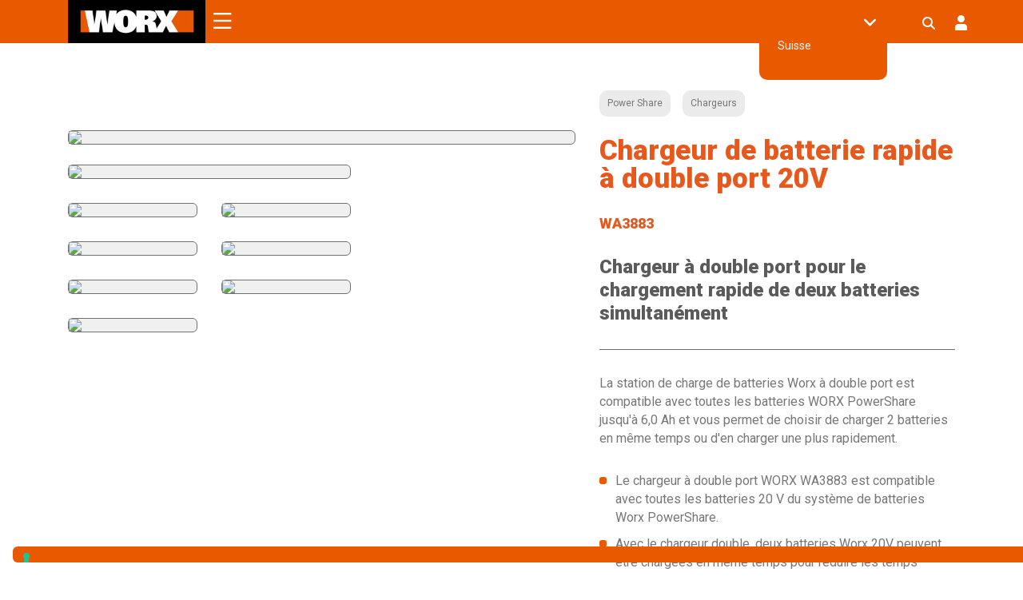

--- FILE ---
content_type: text/html; charset=UTF-8
request_url: https://eu.worx.com/fr-ch/chargeur-de-batterie-rapide-a-double-port-20v-wa3883/
body_size: 60498
content:
<!doctype html>
<html lang="fr-ch" prefix="og: http://ogp.me/ns# fb: http://ogp.me/ns/fb#">
<head>


	



	




	
<script type="8f68bfe7a7ea7b9fba12780d-text/javascript">
var _iub = _iub || [];
_iub.csConfiguration = {"countryDetection":true,"enableUspr":true,"floatingPreferencesButtonDisplay":"bottom-left","lang":"fr","perPurposeConsent":true,"siteId":2562159,"whitelabel":false,"cookiePolicyId":73500353, "banner":{ "acceptButtonDisplay":true,"closeButtonRejects":true,"customizeButtonDisplay":true,"explicitWithdrawal":true,"fontSizeBody":"12px","fontSizeCloseButton":"12px","listPurposes":true,"rejectButtonColor":"#AAAAAA","rejectButtonDisplay":true },
callback: {
  onPreferenceExpressedOrNotNeeded: function (preference) {
	dataLayer.push({
	  iubenda_ccpa_opted_out: _iub.cs.api.isCcpaOptedOut(),
	});
	if (!preference) {
	  dataLayer.push({
		event: "iubenda_preference_not_needed",
	  });
	} else {
	  if (preference.consent === true) {
		dataLayer.push({
		  event: "iubenda_consent_given",
		});
	  } else if (preference.consent === false) {
		dataLayer.push({
		  event: "iubenda_consent_rejected",
		});
	  } else if (preference.purposes) {
		for (var purposeId in preference.purposes) {
		  if (preference.purposes[purposeId]) {
			dataLayer.push({
			  event: "iubenda_consent_given_purpose_" + purposeId,
			});
		  }
		}
	  }
	}
  },
},	
};
</script>
<script type="8f68bfe7a7ea7b9fba12780d-text/javascript" src="//cdn.iubenda.com/cs/gpp/stub.js"></script>
<script type="8f68bfe7a7ea7b9fba12780d-text/javascript" src="//cdn.iubenda.com/cs/iubenda_cs.js" charset="UTF-8" async></script>























<meta charset="utf-8">
<meta http-equiv="x-ua-compatible" content="ie=edge">
<meta name="viewport" content="width=device-width, initial-scale=1.0, maximum-scale=1.0, user-scalable=no">

<link rel="preconnect" href="https://fonts.googleapis.com">
<link rel="preconnect" href="https://fonts.gstatic.com" crossorigin>
<style id="" media="all">/* latin-ext */
@font-face {
  font-family: 'Bebas Neue';
  font-style: normal;
  font-weight: 400;
  font-display: swap;
  src: url(/fonts.gstatic.com/s/bebasneue/v16/JTUSjIg69CK48gW7PXoo9WdhyyTh89ZNpQ.woff2) format('woff2');
  unicode-range: U+0100-02BA, U+02BD-02C5, U+02C7-02CC, U+02CE-02D7, U+02DD-02FF, U+0304, U+0308, U+0329, U+1D00-1DBF, U+1E00-1E9F, U+1EF2-1EFF, U+2020, U+20A0-20AB, U+20AD-20C0, U+2113, U+2C60-2C7F, U+A720-A7FF;
}
/* latin */
@font-face {
  font-family: 'Bebas Neue';
  font-style: normal;
  font-weight: 400;
  font-display: swap;
  src: url(/fonts.gstatic.com/s/bebasneue/v16/JTUSjIg69CK48gW7PXoo9WlhyyTh89Y.woff2) format('woff2');
  unicode-range: U+0000-00FF, U+0131, U+0152-0153, U+02BB-02BC, U+02C6, U+02DA, U+02DC, U+0304, U+0308, U+0329, U+2000-206F, U+20AC, U+2122, U+2191, U+2193, U+2212, U+2215, U+FEFF, U+FFFD;
}
</style>
<style id="" media="all">/* cyrillic-ext */
@font-face {
  font-family: 'Roboto Slab';
  font-style: normal;
  font-weight: 100 900;
  font-display: swap;
  src: url(/fonts.gstatic.com/s/robotoslab/v36/BngMUXZYTXPIvIBgJJSb6ufA5qWr4xCCQ_k.woff2) format('woff2');
  unicode-range: U+0460-052F, U+1C80-1C8A, U+20B4, U+2DE0-2DFF, U+A640-A69F, U+FE2E-FE2F;
}
/* cyrillic */
@font-face {
  font-family: 'Roboto Slab';
  font-style: normal;
  font-weight: 100 900;
  font-display: swap;
  src: url(/fonts.gstatic.com/s/robotoslab/v36/BngMUXZYTXPIvIBgJJSb6ufJ5qWr4xCCQ_k.woff2) format('woff2');
  unicode-range: U+0301, U+0400-045F, U+0490-0491, U+04B0-04B1, U+2116;
}
/* greek-ext */
@font-face {
  font-family: 'Roboto Slab';
  font-style: normal;
  font-weight: 100 900;
  font-display: swap;
  src: url(/fonts.gstatic.com/s/robotoslab/v36/BngMUXZYTXPIvIBgJJSb6ufB5qWr4xCCQ_k.woff2) format('woff2');
  unicode-range: U+1F00-1FFF;
}
/* greek */
@font-face {
  font-family: 'Roboto Slab';
  font-style: normal;
  font-weight: 100 900;
  font-display: swap;
  src: url(/fonts.gstatic.com/s/robotoslab/v36/BngMUXZYTXPIvIBgJJSb6ufO5qWr4xCCQ_k.woff2) format('woff2');
  unicode-range: U+0370-0377, U+037A-037F, U+0384-038A, U+038C, U+038E-03A1, U+03A3-03FF;
}
/* vietnamese */
@font-face {
  font-family: 'Roboto Slab';
  font-style: normal;
  font-weight: 100 900;
  font-display: swap;
  src: url(/fonts.gstatic.com/s/robotoslab/v36/BngMUXZYTXPIvIBgJJSb6ufC5qWr4xCCQ_k.woff2) format('woff2');
  unicode-range: U+0102-0103, U+0110-0111, U+0128-0129, U+0168-0169, U+01A0-01A1, U+01AF-01B0, U+0300-0301, U+0303-0304, U+0308-0309, U+0323, U+0329, U+1EA0-1EF9, U+20AB;
}
/* latin-ext */
@font-face {
  font-family: 'Roboto Slab';
  font-style: normal;
  font-weight: 100 900;
  font-display: swap;
  src: url(/fonts.gstatic.com/s/robotoslab/v36/BngMUXZYTXPIvIBgJJSb6ufD5qWr4xCCQ_k.woff2) format('woff2');
  unicode-range: U+0100-02BA, U+02BD-02C5, U+02C7-02CC, U+02CE-02D7, U+02DD-02FF, U+0304, U+0308, U+0329, U+1D00-1DBF, U+1E00-1E9F, U+1EF2-1EFF, U+2020, U+20A0-20AB, U+20AD-20C0, U+2113, U+2C60-2C7F, U+A720-A7FF;
}
/* latin */
@font-face {
  font-family: 'Roboto Slab';
  font-style: normal;
  font-weight: 100 900;
  font-display: swap;
  src: url(/fonts.gstatic.com/s/robotoslab/v36/BngMUXZYTXPIvIBgJJSb6ufN5qWr4xCC.woff2) format('woff2');
  unicode-range: U+0000-00FF, U+0131, U+0152-0153, U+02BB-02BC, U+02C6, U+02DA, U+02DC, U+0304, U+0308, U+0329, U+2000-206F, U+20AC, U+2122, U+2191, U+2193, U+2212, U+2215, U+FEFF, U+FFFD;
}
</style>
<style id="" media="all">/* cyrillic-ext */
@font-face {
  font-family: 'Roboto';
  font-style: italic;
  font-weight: 100;
  font-stretch: 100%;
  font-display: swap;
  src: url(/fonts.gstatic.com/s/roboto/v50/KFO5CnqEu92Fr1Mu53ZEC9_Vu3r1gIhOszmkC3kaSTbQWt4N.woff2) format('woff2');
  unicode-range: U+0460-052F, U+1C80-1C8A, U+20B4, U+2DE0-2DFF, U+A640-A69F, U+FE2E-FE2F;
}
/* cyrillic */
@font-face {
  font-family: 'Roboto';
  font-style: italic;
  font-weight: 100;
  font-stretch: 100%;
  font-display: swap;
  src: url(/fonts.gstatic.com/s/roboto/v50/KFO5CnqEu92Fr1Mu53ZEC9_Vu3r1gIhOszmkAnkaSTbQWt4N.woff2) format('woff2');
  unicode-range: U+0301, U+0400-045F, U+0490-0491, U+04B0-04B1, U+2116;
}
/* greek-ext */
@font-face {
  font-family: 'Roboto';
  font-style: italic;
  font-weight: 100;
  font-stretch: 100%;
  font-display: swap;
  src: url(/fonts.gstatic.com/s/roboto/v50/KFO5CnqEu92Fr1Mu53ZEC9_Vu3r1gIhOszmkCnkaSTbQWt4N.woff2) format('woff2');
  unicode-range: U+1F00-1FFF;
}
/* greek */
@font-face {
  font-family: 'Roboto';
  font-style: italic;
  font-weight: 100;
  font-stretch: 100%;
  font-display: swap;
  src: url(/fonts.gstatic.com/s/roboto/v50/KFO5CnqEu92Fr1Mu53ZEC9_Vu3r1gIhOszmkBXkaSTbQWt4N.woff2) format('woff2');
  unicode-range: U+0370-0377, U+037A-037F, U+0384-038A, U+038C, U+038E-03A1, U+03A3-03FF;
}
/* math */
@font-face {
  font-family: 'Roboto';
  font-style: italic;
  font-weight: 100;
  font-stretch: 100%;
  font-display: swap;
  src: url(/fonts.gstatic.com/s/roboto/v50/KFO5CnqEu92Fr1Mu53ZEC9_Vu3r1gIhOszmkenkaSTbQWt4N.woff2) format('woff2');
  unicode-range: U+0302-0303, U+0305, U+0307-0308, U+0310, U+0312, U+0315, U+031A, U+0326-0327, U+032C, U+032F-0330, U+0332-0333, U+0338, U+033A, U+0346, U+034D, U+0391-03A1, U+03A3-03A9, U+03B1-03C9, U+03D1, U+03D5-03D6, U+03F0-03F1, U+03F4-03F5, U+2016-2017, U+2034-2038, U+203C, U+2040, U+2043, U+2047, U+2050, U+2057, U+205F, U+2070-2071, U+2074-208E, U+2090-209C, U+20D0-20DC, U+20E1, U+20E5-20EF, U+2100-2112, U+2114-2115, U+2117-2121, U+2123-214F, U+2190, U+2192, U+2194-21AE, U+21B0-21E5, U+21F1-21F2, U+21F4-2211, U+2213-2214, U+2216-22FF, U+2308-230B, U+2310, U+2319, U+231C-2321, U+2336-237A, U+237C, U+2395, U+239B-23B7, U+23D0, U+23DC-23E1, U+2474-2475, U+25AF, U+25B3, U+25B7, U+25BD, U+25C1, U+25CA, U+25CC, U+25FB, U+266D-266F, U+27C0-27FF, U+2900-2AFF, U+2B0E-2B11, U+2B30-2B4C, U+2BFE, U+3030, U+FF5B, U+FF5D, U+1D400-1D7FF, U+1EE00-1EEFF;
}
/* symbols */
@font-face {
  font-family: 'Roboto';
  font-style: italic;
  font-weight: 100;
  font-stretch: 100%;
  font-display: swap;
  src: url(/fonts.gstatic.com/s/roboto/v50/KFO5CnqEu92Fr1Mu53ZEC9_Vu3r1gIhOszmkaHkaSTbQWt4N.woff2) format('woff2');
  unicode-range: U+0001-000C, U+000E-001F, U+007F-009F, U+20DD-20E0, U+20E2-20E4, U+2150-218F, U+2190, U+2192, U+2194-2199, U+21AF, U+21E6-21F0, U+21F3, U+2218-2219, U+2299, U+22C4-22C6, U+2300-243F, U+2440-244A, U+2460-24FF, U+25A0-27BF, U+2800-28FF, U+2921-2922, U+2981, U+29BF, U+29EB, U+2B00-2BFF, U+4DC0-4DFF, U+FFF9-FFFB, U+10140-1018E, U+10190-1019C, U+101A0, U+101D0-101FD, U+102E0-102FB, U+10E60-10E7E, U+1D2C0-1D2D3, U+1D2E0-1D37F, U+1F000-1F0FF, U+1F100-1F1AD, U+1F1E6-1F1FF, U+1F30D-1F30F, U+1F315, U+1F31C, U+1F31E, U+1F320-1F32C, U+1F336, U+1F378, U+1F37D, U+1F382, U+1F393-1F39F, U+1F3A7-1F3A8, U+1F3AC-1F3AF, U+1F3C2, U+1F3C4-1F3C6, U+1F3CA-1F3CE, U+1F3D4-1F3E0, U+1F3ED, U+1F3F1-1F3F3, U+1F3F5-1F3F7, U+1F408, U+1F415, U+1F41F, U+1F426, U+1F43F, U+1F441-1F442, U+1F444, U+1F446-1F449, U+1F44C-1F44E, U+1F453, U+1F46A, U+1F47D, U+1F4A3, U+1F4B0, U+1F4B3, U+1F4B9, U+1F4BB, U+1F4BF, U+1F4C8-1F4CB, U+1F4D6, U+1F4DA, U+1F4DF, U+1F4E3-1F4E6, U+1F4EA-1F4ED, U+1F4F7, U+1F4F9-1F4FB, U+1F4FD-1F4FE, U+1F503, U+1F507-1F50B, U+1F50D, U+1F512-1F513, U+1F53E-1F54A, U+1F54F-1F5FA, U+1F610, U+1F650-1F67F, U+1F687, U+1F68D, U+1F691, U+1F694, U+1F698, U+1F6AD, U+1F6B2, U+1F6B9-1F6BA, U+1F6BC, U+1F6C6-1F6CF, U+1F6D3-1F6D7, U+1F6E0-1F6EA, U+1F6F0-1F6F3, U+1F6F7-1F6FC, U+1F700-1F7FF, U+1F800-1F80B, U+1F810-1F847, U+1F850-1F859, U+1F860-1F887, U+1F890-1F8AD, U+1F8B0-1F8BB, U+1F8C0-1F8C1, U+1F900-1F90B, U+1F93B, U+1F946, U+1F984, U+1F996, U+1F9E9, U+1FA00-1FA6F, U+1FA70-1FA7C, U+1FA80-1FA89, U+1FA8F-1FAC6, U+1FACE-1FADC, U+1FADF-1FAE9, U+1FAF0-1FAF8, U+1FB00-1FBFF;
}
/* vietnamese */
@font-face {
  font-family: 'Roboto';
  font-style: italic;
  font-weight: 100;
  font-stretch: 100%;
  font-display: swap;
  src: url(/fonts.gstatic.com/s/roboto/v50/KFO5CnqEu92Fr1Mu53ZEC9_Vu3r1gIhOszmkCXkaSTbQWt4N.woff2) format('woff2');
  unicode-range: U+0102-0103, U+0110-0111, U+0128-0129, U+0168-0169, U+01A0-01A1, U+01AF-01B0, U+0300-0301, U+0303-0304, U+0308-0309, U+0323, U+0329, U+1EA0-1EF9, U+20AB;
}
/* latin-ext */
@font-face {
  font-family: 'Roboto';
  font-style: italic;
  font-weight: 100;
  font-stretch: 100%;
  font-display: swap;
  src: url(/fonts.gstatic.com/s/roboto/v50/KFO5CnqEu92Fr1Mu53ZEC9_Vu3r1gIhOszmkCHkaSTbQWt4N.woff2) format('woff2');
  unicode-range: U+0100-02BA, U+02BD-02C5, U+02C7-02CC, U+02CE-02D7, U+02DD-02FF, U+0304, U+0308, U+0329, U+1D00-1DBF, U+1E00-1E9F, U+1EF2-1EFF, U+2020, U+20A0-20AB, U+20AD-20C0, U+2113, U+2C60-2C7F, U+A720-A7FF;
}
/* latin */
@font-face {
  font-family: 'Roboto';
  font-style: italic;
  font-weight: 100;
  font-stretch: 100%;
  font-display: swap;
  src: url(/fonts.gstatic.com/s/roboto/v50/KFO5CnqEu92Fr1Mu53ZEC9_Vu3r1gIhOszmkBnkaSTbQWg.woff2) format('woff2');
  unicode-range: U+0000-00FF, U+0131, U+0152-0153, U+02BB-02BC, U+02C6, U+02DA, U+02DC, U+0304, U+0308, U+0329, U+2000-206F, U+20AC, U+2122, U+2191, U+2193, U+2212, U+2215, U+FEFF, U+FFFD;
}
/* cyrillic-ext */
@font-face {
  font-family: 'Roboto';
  font-style: italic;
  font-weight: 300;
  font-stretch: 100%;
  font-display: swap;
  src: url(/fonts.gstatic.com/s/roboto/v50/KFO5CnqEu92Fr1Mu53ZEC9_Vu3r1gIhOszmkC3kaSTbQWt4N.woff2) format('woff2');
  unicode-range: U+0460-052F, U+1C80-1C8A, U+20B4, U+2DE0-2DFF, U+A640-A69F, U+FE2E-FE2F;
}
/* cyrillic */
@font-face {
  font-family: 'Roboto';
  font-style: italic;
  font-weight: 300;
  font-stretch: 100%;
  font-display: swap;
  src: url(/fonts.gstatic.com/s/roboto/v50/KFO5CnqEu92Fr1Mu53ZEC9_Vu3r1gIhOszmkAnkaSTbQWt4N.woff2) format('woff2');
  unicode-range: U+0301, U+0400-045F, U+0490-0491, U+04B0-04B1, U+2116;
}
/* greek-ext */
@font-face {
  font-family: 'Roboto';
  font-style: italic;
  font-weight: 300;
  font-stretch: 100%;
  font-display: swap;
  src: url(/fonts.gstatic.com/s/roboto/v50/KFO5CnqEu92Fr1Mu53ZEC9_Vu3r1gIhOszmkCnkaSTbQWt4N.woff2) format('woff2');
  unicode-range: U+1F00-1FFF;
}
/* greek */
@font-face {
  font-family: 'Roboto';
  font-style: italic;
  font-weight: 300;
  font-stretch: 100%;
  font-display: swap;
  src: url(/fonts.gstatic.com/s/roboto/v50/KFO5CnqEu92Fr1Mu53ZEC9_Vu3r1gIhOszmkBXkaSTbQWt4N.woff2) format('woff2');
  unicode-range: U+0370-0377, U+037A-037F, U+0384-038A, U+038C, U+038E-03A1, U+03A3-03FF;
}
/* math */
@font-face {
  font-family: 'Roboto';
  font-style: italic;
  font-weight: 300;
  font-stretch: 100%;
  font-display: swap;
  src: url(/fonts.gstatic.com/s/roboto/v50/KFO5CnqEu92Fr1Mu53ZEC9_Vu3r1gIhOszmkenkaSTbQWt4N.woff2) format('woff2');
  unicode-range: U+0302-0303, U+0305, U+0307-0308, U+0310, U+0312, U+0315, U+031A, U+0326-0327, U+032C, U+032F-0330, U+0332-0333, U+0338, U+033A, U+0346, U+034D, U+0391-03A1, U+03A3-03A9, U+03B1-03C9, U+03D1, U+03D5-03D6, U+03F0-03F1, U+03F4-03F5, U+2016-2017, U+2034-2038, U+203C, U+2040, U+2043, U+2047, U+2050, U+2057, U+205F, U+2070-2071, U+2074-208E, U+2090-209C, U+20D0-20DC, U+20E1, U+20E5-20EF, U+2100-2112, U+2114-2115, U+2117-2121, U+2123-214F, U+2190, U+2192, U+2194-21AE, U+21B0-21E5, U+21F1-21F2, U+21F4-2211, U+2213-2214, U+2216-22FF, U+2308-230B, U+2310, U+2319, U+231C-2321, U+2336-237A, U+237C, U+2395, U+239B-23B7, U+23D0, U+23DC-23E1, U+2474-2475, U+25AF, U+25B3, U+25B7, U+25BD, U+25C1, U+25CA, U+25CC, U+25FB, U+266D-266F, U+27C0-27FF, U+2900-2AFF, U+2B0E-2B11, U+2B30-2B4C, U+2BFE, U+3030, U+FF5B, U+FF5D, U+1D400-1D7FF, U+1EE00-1EEFF;
}
/* symbols */
@font-face {
  font-family: 'Roboto';
  font-style: italic;
  font-weight: 300;
  font-stretch: 100%;
  font-display: swap;
  src: url(/fonts.gstatic.com/s/roboto/v50/KFO5CnqEu92Fr1Mu53ZEC9_Vu3r1gIhOszmkaHkaSTbQWt4N.woff2) format('woff2');
  unicode-range: U+0001-000C, U+000E-001F, U+007F-009F, U+20DD-20E0, U+20E2-20E4, U+2150-218F, U+2190, U+2192, U+2194-2199, U+21AF, U+21E6-21F0, U+21F3, U+2218-2219, U+2299, U+22C4-22C6, U+2300-243F, U+2440-244A, U+2460-24FF, U+25A0-27BF, U+2800-28FF, U+2921-2922, U+2981, U+29BF, U+29EB, U+2B00-2BFF, U+4DC0-4DFF, U+FFF9-FFFB, U+10140-1018E, U+10190-1019C, U+101A0, U+101D0-101FD, U+102E0-102FB, U+10E60-10E7E, U+1D2C0-1D2D3, U+1D2E0-1D37F, U+1F000-1F0FF, U+1F100-1F1AD, U+1F1E6-1F1FF, U+1F30D-1F30F, U+1F315, U+1F31C, U+1F31E, U+1F320-1F32C, U+1F336, U+1F378, U+1F37D, U+1F382, U+1F393-1F39F, U+1F3A7-1F3A8, U+1F3AC-1F3AF, U+1F3C2, U+1F3C4-1F3C6, U+1F3CA-1F3CE, U+1F3D4-1F3E0, U+1F3ED, U+1F3F1-1F3F3, U+1F3F5-1F3F7, U+1F408, U+1F415, U+1F41F, U+1F426, U+1F43F, U+1F441-1F442, U+1F444, U+1F446-1F449, U+1F44C-1F44E, U+1F453, U+1F46A, U+1F47D, U+1F4A3, U+1F4B0, U+1F4B3, U+1F4B9, U+1F4BB, U+1F4BF, U+1F4C8-1F4CB, U+1F4D6, U+1F4DA, U+1F4DF, U+1F4E3-1F4E6, U+1F4EA-1F4ED, U+1F4F7, U+1F4F9-1F4FB, U+1F4FD-1F4FE, U+1F503, U+1F507-1F50B, U+1F50D, U+1F512-1F513, U+1F53E-1F54A, U+1F54F-1F5FA, U+1F610, U+1F650-1F67F, U+1F687, U+1F68D, U+1F691, U+1F694, U+1F698, U+1F6AD, U+1F6B2, U+1F6B9-1F6BA, U+1F6BC, U+1F6C6-1F6CF, U+1F6D3-1F6D7, U+1F6E0-1F6EA, U+1F6F0-1F6F3, U+1F6F7-1F6FC, U+1F700-1F7FF, U+1F800-1F80B, U+1F810-1F847, U+1F850-1F859, U+1F860-1F887, U+1F890-1F8AD, U+1F8B0-1F8BB, U+1F8C0-1F8C1, U+1F900-1F90B, U+1F93B, U+1F946, U+1F984, U+1F996, U+1F9E9, U+1FA00-1FA6F, U+1FA70-1FA7C, U+1FA80-1FA89, U+1FA8F-1FAC6, U+1FACE-1FADC, U+1FADF-1FAE9, U+1FAF0-1FAF8, U+1FB00-1FBFF;
}
/* vietnamese */
@font-face {
  font-family: 'Roboto';
  font-style: italic;
  font-weight: 300;
  font-stretch: 100%;
  font-display: swap;
  src: url(/fonts.gstatic.com/s/roboto/v50/KFO5CnqEu92Fr1Mu53ZEC9_Vu3r1gIhOszmkCXkaSTbQWt4N.woff2) format('woff2');
  unicode-range: U+0102-0103, U+0110-0111, U+0128-0129, U+0168-0169, U+01A0-01A1, U+01AF-01B0, U+0300-0301, U+0303-0304, U+0308-0309, U+0323, U+0329, U+1EA0-1EF9, U+20AB;
}
/* latin-ext */
@font-face {
  font-family: 'Roboto';
  font-style: italic;
  font-weight: 300;
  font-stretch: 100%;
  font-display: swap;
  src: url(/fonts.gstatic.com/s/roboto/v50/KFO5CnqEu92Fr1Mu53ZEC9_Vu3r1gIhOszmkCHkaSTbQWt4N.woff2) format('woff2');
  unicode-range: U+0100-02BA, U+02BD-02C5, U+02C7-02CC, U+02CE-02D7, U+02DD-02FF, U+0304, U+0308, U+0329, U+1D00-1DBF, U+1E00-1E9F, U+1EF2-1EFF, U+2020, U+20A0-20AB, U+20AD-20C0, U+2113, U+2C60-2C7F, U+A720-A7FF;
}
/* latin */
@font-face {
  font-family: 'Roboto';
  font-style: italic;
  font-weight: 300;
  font-stretch: 100%;
  font-display: swap;
  src: url(/fonts.gstatic.com/s/roboto/v50/KFO5CnqEu92Fr1Mu53ZEC9_Vu3r1gIhOszmkBnkaSTbQWg.woff2) format('woff2');
  unicode-range: U+0000-00FF, U+0131, U+0152-0153, U+02BB-02BC, U+02C6, U+02DA, U+02DC, U+0304, U+0308, U+0329, U+2000-206F, U+20AC, U+2122, U+2191, U+2193, U+2212, U+2215, U+FEFF, U+FFFD;
}
/* cyrillic-ext */
@font-face {
  font-family: 'Roboto';
  font-style: italic;
  font-weight: 400;
  font-stretch: 100%;
  font-display: swap;
  src: url(/fonts.gstatic.com/s/roboto/v50/KFO5CnqEu92Fr1Mu53ZEC9_Vu3r1gIhOszmkC3kaSTbQWt4N.woff2) format('woff2');
  unicode-range: U+0460-052F, U+1C80-1C8A, U+20B4, U+2DE0-2DFF, U+A640-A69F, U+FE2E-FE2F;
}
/* cyrillic */
@font-face {
  font-family: 'Roboto';
  font-style: italic;
  font-weight: 400;
  font-stretch: 100%;
  font-display: swap;
  src: url(/fonts.gstatic.com/s/roboto/v50/KFO5CnqEu92Fr1Mu53ZEC9_Vu3r1gIhOszmkAnkaSTbQWt4N.woff2) format('woff2');
  unicode-range: U+0301, U+0400-045F, U+0490-0491, U+04B0-04B1, U+2116;
}
/* greek-ext */
@font-face {
  font-family: 'Roboto';
  font-style: italic;
  font-weight: 400;
  font-stretch: 100%;
  font-display: swap;
  src: url(/fonts.gstatic.com/s/roboto/v50/KFO5CnqEu92Fr1Mu53ZEC9_Vu3r1gIhOszmkCnkaSTbQWt4N.woff2) format('woff2');
  unicode-range: U+1F00-1FFF;
}
/* greek */
@font-face {
  font-family: 'Roboto';
  font-style: italic;
  font-weight: 400;
  font-stretch: 100%;
  font-display: swap;
  src: url(/fonts.gstatic.com/s/roboto/v50/KFO5CnqEu92Fr1Mu53ZEC9_Vu3r1gIhOszmkBXkaSTbQWt4N.woff2) format('woff2');
  unicode-range: U+0370-0377, U+037A-037F, U+0384-038A, U+038C, U+038E-03A1, U+03A3-03FF;
}
/* math */
@font-face {
  font-family: 'Roboto';
  font-style: italic;
  font-weight: 400;
  font-stretch: 100%;
  font-display: swap;
  src: url(/fonts.gstatic.com/s/roboto/v50/KFO5CnqEu92Fr1Mu53ZEC9_Vu3r1gIhOszmkenkaSTbQWt4N.woff2) format('woff2');
  unicode-range: U+0302-0303, U+0305, U+0307-0308, U+0310, U+0312, U+0315, U+031A, U+0326-0327, U+032C, U+032F-0330, U+0332-0333, U+0338, U+033A, U+0346, U+034D, U+0391-03A1, U+03A3-03A9, U+03B1-03C9, U+03D1, U+03D5-03D6, U+03F0-03F1, U+03F4-03F5, U+2016-2017, U+2034-2038, U+203C, U+2040, U+2043, U+2047, U+2050, U+2057, U+205F, U+2070-2071, U+2074-208E, U+2090-209C, U+20D0-20DC, U+20E1, U+20E5-20EF, U+2100-2112, U+2114-2115, U+2117-2121, U+2123-214F, U+2190, U+2192, U+2194-21AE, U+21B0-21E5, U+21F1-21F2, U+21F4-2211, U+2213-2214, U+2216-22FF, U+2308-230B, U+2310, U+2319, U+231C-2321, U+2336-237A, U+237C, U+2395, U+239B-23B7, U+23D0, U+23DC-23E1, U+2474-2475, U+25AF, U+25B3, U+25B7, U+25BD, U+25C1, U+25CA, U+25CC, U+25FB, U+266D-266F, U+27C0-27FF, U+2900-2AFF, U+2B0E-2B11, U+2B30-2B4C, U+2BFE, U+3030, U+FF5B, U+FF5D, U+1D400-1D7FF, U+1EE00-1EEFF;
}
/* symbols */
@font-face {
  font-family: 'Roboto';
  font-style: italic;
  font-weight: 400;
  font-stretch: 100%;
  font-display: swap;
  src: url(/fonts.gstatic.com/s/roboto/v50/KFO5CnqEu92Fr1Mu53ZEC9_Vu3r1gIhOszmkaHkaSTbQWt4N.woff2) format('woff2');
  unicode-range: U+0001-000C, U+000E-001F, U+007F-009F, U+20DD-20E0, U+20E2-20E4, U+2150-218F, U+2190, U+2192, U+2194-2199, U+21AF, U+21E6-21F0, U+21F3, U+2218-2219, U+2299, U+22C4-22C6, U+2300-243F, U+2440-244A, U+2460-24FF, U+25A0-27BF, U+2800-28FF, U+2921-2922, U+2981, U+29BF, U+29EB, U+2B00-2BFF, U+4DC0-4DFF, U+FFF9-FFFB, U+10140-1018E, U+10190-1019C, U+101A0, U+101D0-101FD, U+102E0-102FB, U+10E60-10E7E, U+1D2C0-1D2D3, U+1D2E0-1D37F, U+1F000-1F0FF, U+1F100-1F1AD, U+1F1E6-1F1FF, U+1F30D-1F30F, U+1F315, U+1F31C, U+1F31E, U+1F320-1F32C, U+1F336, U+1F378, U+1F37D, U+1F382, U+1F393-1F39F, U+1F3A7-1F3A8, U+1F3AC-1F3AF, U+1F3C2, U+1F3C4-1F3C6, U+1F3CA-1F3CE, U+1F3D4-1F3E0, U+1F3ED, U+1F3F1-1F3F3, U+1F3F5-1F3F7, U+1F408, U+1F415, U+1F41F, U+1F426, U+1F43F, U+1F441-1F442, U+1F444, U+1F446-1F449, U+1F44C-1F44E, U+1F453, U+1F46A, U+1F47D, U+1F4A3, U+1F4B0, U+1F4B3, U+1F4B9, U+1F4BB, U+1F4BF, U+1F4C8-1F4CB, U+1F4D6, U+1F4DA, U+1F4DF, U+1F4E3-1F4E6, U+1F4EA-1F4ED, U+1F4F7, U+1F4F9-1F4FB, U+1F4FD-1F4FE, U+1F503, U+1F507-1F50B, U+1F50D, U+1F512-1F513, U+1F53E-1F54A, U+1F54F-1F5FA, U+1F610, U+1F650-1F67F, U+1F687, U+1F68D, U+1F691, U+1F694, U+1F698, U+1F6AD, U+1F6B2, U+1F6B9-1F6BA, U+1F6BC, U+1F6C6-1F6CF, U+1F6D3-1F6D7, U+1F6E0-1F6EA, U+1F6F0-1F6F3, U+1F6F7-1F6FC, U+1F700-1F7FF, U+1F800-1F80B, U+1F810-1F847, U+1F850-1F859, U+1F860-1F887, U+1F890-1F8AD, U+1F8B0-1F8BB, U+1F8C0-1F8C1, U+1F900-1F90B, U+1F93B, U+1F946, U+1F984, U+1F996, U+1F9E9, U+1FA00-1FA6F, U+1FA70-1FA7C, U+1FA80-1FA89, U+1FA8F-1FAC6, U+1FACE-1FADC, U+1FADF-1FAE9, U+1FAF0-1FAF8, U+1FB00-1FBFF;
}
/* vietnamese */
@font-face {
  font-family: 'Roboto';
  font-style: italic;
  font-weight: 400;
  font-stretch: 100%;
  font-display: swap;
  src: url(/fonts.gstatic.com/s/roboto/v50/KFO5CnqEu92Fr1Mu53ZEC9_Vu3r1gIhOszmkCXkaSTbQWt4N.woff2) format('woff2');
  unicode-range: U+0102-0103, U+0110-0111, U+0128-0129, U+0168-0169, U+01A0-01A1, U+01AF-01B0, U+0300-0301, U+0303-0304, U+0308-0309, U+0323, U+0329, U+1EA0-1EF9, U+20AB;
}
/* latin-ext */
@font-face {
  font-family: 'Roboto';
  font-style: italic;
  font-weight: 400;
  font-stretch: 100%;
  font-display: swap;
  src: url(/fonts.gstatic.com/s/roboto/v50/KFO5CnqEu92Fr1Mu53ZEC9_Vu3r1gIhOszmkCHkaSTbQWt4N.woff2) format('woff2');
  unicode-range: U+0100-02BA, U+02BD-02C5, U+02C7-02CC, U+02CE-02D7, U+02DD-02FF, U+0304, U+0308, U+0329, U+1D00-1DBF, U+1E00-1E9F, U+1EF2-1EFF, U+2020, U+20A0-20AB, U+20AD-20C0, U+2113, U+2C60-2C7F, U+A720-A7FF;
}
/* latin */
@font-face {
  font-family: 'Roboto';
  font-style: italic;
  font-weight: 400;
  font-stretch: 100%;
  font-display: swap;
  src: url(/fonts.gstatic.com/s/roboto/v50/KFO5CnqEu92Fr1Mu53ZEC9_Vu3r1gIhOszmkBnkaSTbQWg.woff2) format('woff2');
  unicode-range: U+0000-00FF, U+0131, U+0152-0153, U+02BB-02BC, U+02C6, U+02DA, U+02DC, U+0304, U+0308, U+0329, U+2000-206F, U+20AC, U+2122, U+2191, U+2193, U+2212, U+2215, U+FEFF, U+FFFD;
}
/* cyrillic-ext */
@font-face {
  font-family: 'Roboto';
  font-style: italic;
  font-weight: 500;
  font-stretch: 100%;
  font-display: swap;
  src: url(/fonts.gstatic.com/s/roboto/v50/KFO5CnqEu92Fr1Mu53ZEC9_Vu3r1gIhOszmkC3kaSTbQWt4N.woff2) format('woff2');
  unicode-range: U+0460-052F, U+1C80-1C8A, U+20B4, U+2DE0-2DFF, U+A640-A69F, U+FE2E-FE2F;
}
/* cyrillic */
@font-face {
  font-family: 'Roboto';
  font-style: italic;
  font-weight: 500;
  font-stretch: 100%;
  font-display: swap;
  src: url(/fonts.gstatic.com/s/roboto/v50/KFO5CnqEu92Fr1Mu53ZEC9_Vu3r1gIhOszmkAnkaSTbQWt4N.woff2) format('woff2');
  unicode-range: U+0301, U+0400-045F, U+0490-0491, U+04B0-04B1, U+2116;
}
/* greek-ext */
@font-face {
  font-family: 'Roboto';
  font-style: italic;
  font-weight: 500;
  font-stretch: 100%;
  font-display: swap;
  src: url(/fonts.gstatic.com/s/roboto/v50/KFO5CnqEu92Fr1Mu53ZEC9_Vu3r1gIhOszmkCnkaSTbQWt4N.woff2) format('woff2');
  unicode-range: U+1F00-1FFF;
}
/* greek */
@font-face {
  font-family: 'Roboto';
  font-style: italic;
  font-weight: 500;
  font-stretch: 100%;
  font-display: swap;
  src: url(/fonts.gstatic.com/s/roboto/v50/KFO5CnqEu92Fr1Mu53ZEC9_Vu3r1gIhOszmkBXkaSTbQWt4N.woff2) format('woff2');
  unicode-range: U+0370-0377, U+037A-037F, U+0384-038A, U+038C, U+038E-03A1, U+03A3-03FF;
}
/* math */
@font-face {
  font-family: 'Roboto';
  font-style: italic;
  font-weight: 500;
  font-stretch: 100%;
  font-display: swap;
  src: url(/fonts.gstatic.com/s/roboto/v50/KFO5CnqEu92Fr1Mu53ZEC9_Vu3r1gIhOszmkenkaSTbQWt4N.woff2) format('woff2');
  unicode-range: U+0302-0303, U+0305, U+0307-0308, U+0310, U+0312, U+0315, U+031A, U+0326-0327, U+032C, U+032F-0330, U+0332-0333, U+0338, U+033A, U+0346, U+034D, U+0391-03A1, U+03A3-03A9, U+03B1-03C9, U+03D1, U+03D5-03D6, U+03F0-03F1, U+03F4-03F5, U+2016-2017, U+2034-2038, U+203C, U+2040, U+2043, U+2047, U+2050, U+2057, U+205F, U+2070-2071, U+2074-208E, U+2090-209C, U+20D0-20DC, U+20E1, U+20E5-20EF, U+2100-2112, U+2114-2115, U+2117-2121, U+2123-214F, U+2190, U+2192, U+2194-21AE, U+21B0-21E5, U+21F1-21F2, U+21F4-2211, U+2213-2214, U+2216-22FF, U+2308-230B, U+2310, U+2319, U+231C-2321, U+2336-237A, U+237C, U+2395, U+239B-23B7, U+23D0, U+23DC-23E1, U+2474-2475, U+25AF, U+25B3, U+25B7, U+25BD, U+25C1, U+25CA, U+25CC, U+25FB, U+266D-266F, U+27C0-27FF, U+2900-2AFF, U+2B0E-2B11, U+2B30-2B4C, U+2BFE, U+3030, U+FF5B, U+FF5D, U+1D400-1D7FF, U+1EE00-1EEFF;
}
/* symbols */
@font-face {
  font-family: 'Roboto';
  font-style: italic;
  font-weight: 500;
  font-stretch: 100%;
  font-display: swap;
  src: url(/fonts.gstatic.com/s/roboto/v50/KFO5CnqEu92Fr1Mu53ZEC9_Vu3r1gIhOszmkaHkaSTbQWt4N.woff2) format('woff2');
  unicode-range: U+0001-000C, U+000E-001F, U+007F-009F, U+20DD-20E0, U+20E2-20E4, U+2150-218F, U+2190, U+2192, U+2194-2199, U+21AF, U+21E6-21F0, U+21F3, U+2218-2219, U+2299, U+22C4-22C6, U+2300-243F, U+2440-244A, U+2460-24FF, U+25A0-27BF, U+2800-28FF, U+2921-2922, U+2981, U+29BF, U+29EB, U+2B00-2BFF, U+4DC0-4DFF, U+FFF9-FFFB, U+10140-1018E, U+10190-1019C, U+101A0, U+101D0-101FD, U+102E0-102FB, U+10E60-10E7E, U+1D2C0-1D2D3, U+1D2E0-1D37F, U+1F000-1F0FF, U+1F100-1F1AD, U+1F1E6-1F1FF, U+1F30D-1F30F, U+1F315, U+1F31C, U+1F31E, U+1F320-1F32C, U+1F336, U+1F378, U+1F37D, U+1F382, U+1F393-1F39F, U+1F3A7-1F3A8, U+1F3AC-1F3AF, U+1F3C2, U+1F3C4-1F3C6, U+1F3CA-1F3CE, U+1F3D4-1F3E0, U+1F3ED, U+1F3F1-1F3F3, U+1F3F5-1F3F7, U+1F408, U+1F415, U+1F41F, U+1F426, U+1F43F, U+1F441-1F442, U+1F444, U+1F446-1F449, U+1F44C-1F44E, U+1F453, U+1F46A, U+1F47D, U+1F4A3, U+1F4B0, U+1F4B3, U+1F4B9, U+1F4BB, U+1F4BF, U+1F4C8-1F4CB, U+1F4D6, U+1F4DA, U+1F4DF, U+1F4E3-1F4E6, U+1F4EA-1F4ED, U+1F4F7, U+1F4F9-1F4FB, U+1F4FD-1F4FE, U+1F503, U+1F507-1F50B, U+1F50D, U+1F512-1F513, U+1F53E-1F54A, U+1F54F-1F5FA, U+1F610, U+1F650-1F67F, U+1F687, U+1F68D, U+1F691, U+1F694, U+1F698, U+1F6AD, U+1F6B2, U+1F6B9-1F6BA, U+1F6BC, U+1F6C6-1F6CF, U+1F6D3-1F6D7, U+1F6E0-1F6EA, U+1F6F0-1F6F3, U+1F6F7-1F6FC, U+1F700-1F7FF, U+1F800-1F80B, U+1F810-1F847, U+1F850-1F859, U+1F860-1F887, U+1F890-1F8AD, U+1F8B0-1F8BB, U+1F8C0-1F8C1, U+1F900-1F90B, U+1F93B, U+1F946, U+1F984, U+1F996, U+1F9E9, U+1FA00-1FA6F, U+1FA70-1FA7C, U+1FA80-1FA89, U+1FA8F-1FAC6, U+1FACE-1FADC, U+1FADF-1FAE9, U+1FAF0-1FAF8, U+1FB00-1FBFF;
}
/* vietnamese */
@font-face {
  font-family: 'Roboto';
  font-style: italic;
  font-weight: 500;
  font-stretch: 100%;
  font-display: swap;
  src: url(/fonts.gstatic.com/s/roboto/v50/KFO5CnqEu92Fr1Mu53ZEC9_Vu3r1gIhOszmkCXkaSTbQWt4N.woff2) format('woff2');
  unicode-range: U+0102-0103, U+0110-0111, U+0128-0129, U+0168-0169, U+01A0-01A1, U+01AF-01B0, U+0300-0301, U+0303-0304, U+0308-0309, U+0323, U+0329, U+1EA0-1EF9, U+20AB;
}
/* latin-ext */
@font-face {
  font-family: 'Roboto';
  font-style: italic;
  font-weight: 500;
  font-stretch: 100%;
  font-display: swap;
  src: url(/fonts.gstatic.com/s/roboto/v50/KFO5CnqEu92Fr1Mu53ZEC9_Vu3r1gIhOszmkCHkaSTbQWt4N.woff2) format('woff2');
  unicode-range: U+0100-02BA, U+02BD-02C5, U+02C7-02CC, U+02CE-02D7, U+02DD-02FF, U+0304, U+0308, U+0329, U+1D00-1DBF, U+1E00-1E9F, U+1EF2-1EFF, U+2020, U+20A0-20AB, U+20AD-20C0, U+2113, U+2C60-2C7F, U+A720-A7FF;
}
/* latin */
@font-face {
  font-family: 'Roboto';
  font-style: italic;
  font-weight: 500;
  font-stretch: 100%;
  font-display: swap;
  src: url(/fonts.gstatic.com/s/roboto/v50/KFO5CnqEu92Fr1Mu53ZEC9_Vu3r1gIhOszmkBnkaSTbQWg.woff2) format('woff2');
  unicode-range: U+0000-00FF, U+0131, U+0152-0153, U+02BB-02BC, U+02C6, U+02DA, U+02DC, U+0304, U+0308, U+0329, U+2000-206F, U+20AC, U+2122, U+2191, U+2193, U+2212, U+2215, U+FEFF, U+FFFD;
}
/* cyrillic-ext */
@font-face {
  font-family: 'Roboto';
  font-style: italic;
  font-weight: 700;
  font-stretch: 100%;
  font-display: swap;
  src: url(/fonts.gstatic.com/s/roboto/v50/KFO5CnqEu92Fr1Mu53ZEC9_Vu3r1gIhOszmkC3kaSTbQWt4N.woff2) format('woff2');
  unicode-range: U+0460-052F, U+1C80-1C8A, U+20B4, U+2DE0-2DFF, U+A640-A69F, U+FE2E-FE2F;
}
/* cyrillic */
@font-face {
  font-family: 'Roboto';
  font-style: italic;
  font-weight: 700;
  font-stretch: 100%;
  font-display: swap;
  src: url(/fonts.gstatic.com/s/roboto/v50/KFO5CnqEu92Fr1Mu53ZEC9_Vu3r1gIhOszmkAnkaSTbQWt4N.woff2) format('woff2');
  unicode-range: U+0301, U+0400-045F, U+0490-0491, U+04B0-04B1, U+2116;
}
/* greek-ext */
@font-face {
  font-family: 'Roboto';
  font-style: italic;
  font-weight: 700;
  font-stretch: 100%;
  font-display: swap;
  src: url(/fonts.gstatic.com/s/roboto/v50/KFO5CnqEu92Fr1Mu53ZEC9_Vu3r1gIhOszmkCnkaSTbQWt4N.woff2) format('woff2');
  unicode-range: U+1F00-1FFF;
}
/* greek */
@font-face {
  font-family: 'Roboto';
  font-style: italic;
  font-weight: 700;
  font-stretch: 100%;
  font-display: swap;
  src: url(/fonts.gstatic.com/s/roboto/v50/KFO5CnqEu92Fr1Mu53ZEC9_Vu3r1gIhOszmkBXkaSTbQWt4N.woff2) format('woff2');
  unicode-range: U+0370-0377, U+037A-037F, U+0384-038A, U+038C, U+038E-03A1, U+03A3-03FF;
}
/* math */
@font-face {
  font-family: 'Roboto';
  font-style: italic;
  font-weight: 700;
  font-stretch: 100%;
  font-display: swap;
  src: url(/fonts.gstatic.com/s/roboto/v50/KFO5CnqEu92Fr1Mu53ZEC9_Vu3r1gIhOszmkenkaSTbQWt4N.woff2) format('woff2');
  unicode-range: U+0302-0303, U+0305, U+0307-0308, U+0310, U+0312, U+0315, U+031A, U+0326-0327, U+032C, U+032F-0330, U+0332-0333, U+0338, U+033A, U+0346, U+034D, U+0391-03A1, U+03A3-03A9, U+03B1-03C9, U+03D1, U+03D5-03D6, U+03F0-03F1, U+03F4-03F5, U+2016-2017, U+2034-2038, U+203C, U+2040, U+2043, U+2047, U+2050, U+2057, U+205F, U+2070-2071, U+2074-208E, U+2090-209C, U+20D0-20DC, U+20E1, U+20E5-20EF, U+2100-2112, U+2114-2115, U+2117-2121, U+2123-214F, U+2190, U+2192, U+2194-21AE, U+21B0-21E5, U+21F1-21F2, U+21F4-2211, U+2213-2214, U+2216-22FF, U+2308-230B, U+2310, U+2319, U+231C-2321, U+2336-237A, U+237C, U+2395, U+239B-23B7, U+23D0, U+23DC-23E1, U+2474-2475, U+25AF, U+25B3, U+25B7, U+25BD, U+25C1, U+25CA, U+25CC, U+25FB, U+266D-266F, U+27C0-27FF, U+2900-2AFF, U+2B0E-2B11, U+2B30-2B4C, U+2BFE, U+3030, U+FF5B, U+FF5D, U+1D400-1D7FF, U+1EE00-1EEFF;
}
/* symbols */
@font-face {
  font-family: 'Roboto';
  font-style: italic;
  font-weight: 700;
  font-stretch: 100%;
  font-display: swap;
  src: url(/fonts.gstatic.com/s/roboto/v50/KFO5CnqEu92Fr1Mu53ZEC9_Vu3r1gIhOszmkaHkaSTbQWt4N.woff2) format('woff2');
  unicode-range: U+0001-000C, U+000E-001F, U+007F-009F, U+20DD-20E0, U+20E2-20E4, U+2150-218F, U+2190, U+2192, U+2194-2199, U+21AF, U+21E6-21F0, U+21F3, U+2218-2219, U+2299, U+22C4-22C6, U+2300-243F, U+2440-244A, U+2460-24FF, U+25A0-27BF, U+2800-28FF, U+2921-2922, U+2981, U+29BF, U+29EB, U+2B00-2BFF, U+4DC0-4DFF, U+FFF9-FFFB, U+10140-1018E, U+10190-1019C, U+101A0, U+101D0-101FD, U+102E0-102FB, U+10E60-10E7E, U+1D2C0-1D2D3, U+1D2E0-1D37F, U+1F000-1F0FF, U+1F100-1F1AD, U+1F1E6-1F1FF, U+1F30D-1F30F, U+1F315, U+1F31C, U+1F31E, U+1F320-1F32C, U+1F336, U+1F378, U+1F37D, U+1F382, U+1F393-1F39F, U+1F3A7-1F3A8, U+1F3AC-1F3AF, U+1F3C2, U+1F3C4-1F3C6, U+1F3CA-1F3CE, U+1F3D4-1F3E0, U+1F3ED, U+1F3F1-1F3F3, U+1F3F5-1F3F7, U+1F408, U+1F415, U+1F41F, U+1F426, U+1F43F, U+1F441-1F442, U+1F444, U+1F446-1F449, U+1F44C-1F44E, U+1F453, U+1F46A, U+1F47D, U+1F4A3, U+1F4B0, U+1F4B3, U+1F4B9, U+1F4BB, U+1F4BF, U+1F4C8-1F4CB, U+1F4D6, U+1F4DA, U+1F4DF, U+1F4E3-1F4E6, U+1F4EA-1F4ED, U+1F4F7, U+1F4F9-1F4FB, U+1F4FD-1F4FE, U+1F503, U+1F507-1F50B, U+1F50D, U+1F512-1F513, U+1F53E-1F54A, U+1F54F-1F5FA, U+1F610, U+1F650-1F67F, U+1F687, U+1F68D, U+1F691, U+1F694, U+1F698, U+1F6AD, U+1F6B2, U+1F6B9-1F6BA, U+1F6BC, U+1F6C6-1F6CF, U+1F6D3-1F6D7, U+1F6E0-1F6EA, U+1F6F0-1F6F3, U+1F6F7-1F6FC, U+1F700-1F7FF, U+1F800-1F80B, U+1F810-1F847, U+1F850-1F859, U+1F860-1F887, U+1F890-1F8AD, U+1F8B0-1F8BB, U+1F8C0-1F8C1, U+1F900-1F90B, U+1F93B, U+1F946, U+1F984, U+1F996, U+1F9E9, U+1FA00-1FA6F, U+1FA70-1FA7C, U+1FA80-1FA89, U+1FA8F-1FAC6, U+1FACE-1FADC, U+1FADF-1FAE9, U+1FAF0-1FAF8, U+1FB00-1FBFF;
}
/* vietnamese */
@font-face {
  font-family: 'Roboto';
  font-style: italic;
  font-weight: 700;
  font-stretch: 100%;
  font-display: swap;
  src: url(/fonts.gstatic.com/s/roboto/v50/KFO5CnqEu92Fr1Mu53ZEC9_Vu3r1gIhOszmkCXkaSTbQWt4N.woff2) format('woff2');
  unicode-range: U+0102-0103, U+0110-0111, U+0128-0129, U+0168-0169, U+01A0-01A1, U+01AF-01B0, U+0300-0301, U+0303-0304, U+0308-0309, U+0323, U+0329, U+1EA0-1EF9, U+20AB;
}
/* latin-ext */
@font-face {
  font-family: 'Roboto';
  font-style: italic;
  font-weight: 700;
  font-stretch: 100%;
  font-display: swap;
  src: url(/fonts.gstatic.com/s/roboto/v50/KFO5CnqEu92Fr1Mu53ZEC9_Vu3r1gIhOszmkCHkaSTbQWt4N.woff2) format('woff2');
  unicode-range: U+0100-02BA, U+02BD-02C5, U+02C7-02CC, U+02CE-02D7, U+02DD-02FF, U+0304, U+0308, U+0329, U+1D00-1DBF, U+1E00-1E9F, U+1EF2-1EFF, U+2020, U+20A0-20AB, U+20AD-20C0, U+2113, U+2C60-2C7F, U+A720-A7FF;
}
/* latin */
@font-face {
  font-family: 'Roboto';
  font-style: italic;
  font-weight: 700;
  font-stretch: 100%;
  font-display: swap;
  src: url(/fonts.gstatic.com/s/roboto/v50/KFO5CnqEu92Fr1Mu53ZEC9_Vu3r1gIhOszmkBnkaSTbQWg.woff2) format('woff2');
  unicode-range: U+0000-00FF, U+0131, U+0152-0153, U+02BB-02BC, U+02C6, U+02DA, U+02DC, U+0304, U+0308, U+0329, U+2000-206F, U+20AC, U+2122, U+2191, U+2193, U+2212, U+2215, U+FEFF, U+FFFD;
}
/* cyrillic-ext */
@font-face {
  font-family: 'Roboto';
  font-style: italic;
  font-weight: 900;
  font-stretch: 100%;
  font-display: swap;
  src: url(/fonts.gstatic.com/s/roboto/v50/KFO5CnqEu92Fr1Mu53ZEC9_Vu3r1gIhOszmkC3kaSTbQWt4N.woff2) format('woff2');
  unicode-range: U+0460-052F, U+1C80-1C8A, U+20B4, U+2DE0-2DFF, U+A640-A69F, U+FE2E-FE2F;
}
/* cyrillic */
@font-face {
  font-family: 'Roboto';
  font-style: italic;
  font-weight: 900;
  font-stretch: 100%;
  font-display: swap;
  src: url(/fonts.gstatic.com/s/roboto/v50/KFO5CnqEu92Fr1Mu53ZEC9_Vu3r1gIhOszmkAnkaSTbQWt4N.woff2) format('woff2');
  unicode-range: U+0301, U+0400-045F, U+0490-0491, U+04B0-04B1, U+2116;
}
/* greek-ext */
@font-face {
  font-family: 'Roboto';
  font-style: italic;
  font-weight: 900;
  font-stretch: 100%;
  font-display: swap;
  src: url(/fonts.gstatic.com/s/roboto/v50/KFO5CnqEu92Fr1Mu53ZEC9_Vu3r1gIhOszmkCnkaSTbQWt4N.woff2) format('woff2');
  unicode-range: U+1F00-1FFF;
}
/* greek */
@font-face {
  font-family: 'Roboto';
  font-style: italic;
  font-weight: 900;
  font-stretch: 100%;
  font-display: swap;
  src: url(/fonts.gstatic.com/s/roboto/v50/KFO5CnqEu92Fr1Mu53ZEC9_Vu3r1gIhOszmkBXkaSTbQWt4N.woff2) format('woff2');
  unicode-range: U+0370-0377, U+037A-037F, U+0384-038A, U+038C, U+038E-03A1, U+03A3-03FF;
}
/* math */
@font-face {
  font-family: 'Roboto';
  font-style: italic;
  font-weight: 900;
  font-stretch: 100%;
  font-display: swap;
  src: url(/fonts.gstatic.com/s/roboto/v50/KFO5CnqEu92Fr1Mu53ZEC9_Vu3r1gIhOszmkenkaSTbQWt4N.woff2) format('woff2');
  unicode-range: U+0302-0303, U+0305, U+0307-0308, U+0310, U+0312, U+0315, U+031A, U+0326-0327, U+032C, U+032F-0330, U+0332-0333, U+0338, U+033A, U+0346, U+034D, U+0391-03A1, U+03A3-03A9, U+03B1-03C9, U+03D1, U+03D5-03D6, U+03F0-03F1, U+03F4-03F5, U+2016-2017, U+2034-2038, U+203C, U+2040, U+2043, U+2047, U+2050, U+2057, U+205F, U+2070-2071, U+2074-208E, U+2090-209C, U+20D0-20DC, U+20E1, U+20E5-20EF, U+2100-2112, U+2114-2115, U+2117-2121, U+2123-214F, U+2190, U+2192, U+2194-21AE, U+21B0-21E5, U+21F1-21F2, U+21F4-2211, U+2213-2214, U+2216-22FF, U+2308-230B, U+2310, U+2319, U+231C-2321, U+2336-237A, U+237C, U+2395, U+239B-23B7, U+23D0, U+23DC-23E1, U+2474-2475, U+25AF, U+25B3, U+25B7, U+25BD, U+25C1, U+25CA, U+25CC, U+25FB, U+266D-266F, U+27C0-27FF, U+2900-2AFF, U+2B0E-2B11, U+2B30-2B4C, U+2BFE, U+3030, U+FF5B, U+FF5D, U+1D400-1D7FF, U+1EE00-1EEFF;
}
/* symbols */
@font-face {
  font-family: 'Roboto';
  font-style: italic;
  font-weight: 900;
  font-stretch: 100%;
  font-display: swap;
  src: url(/fonts.gstatic.com/s/roboto/v50/KFO5CnqEu92Fr1Mu53ZEC9_Vu3r1gIhOszmkaHkaSTbQWt4N.woff2) format('woff2');
  unicode-range: U+0001-000C, U+000E-001F, U+007F-009F, U+20DD-20E0, U+20E2-20E4, U+2150-218F, U+2190, U+2192, U+2194-2199, U+21AF, U+21E6-21F0, U+21F3, U+2218-2219, U+2299, U+22C4-22C6, U+2300-243F, U+2440-244A, U+2460-24FF, U+25A0-27BF, U+2800-28FF, U+2921-2922, U+2981, U+29BF, U+29EB, U+2B00-2BFF, U+4DC0-4DFF, U+FFF9-FFFB, U+10140-1018E, U+10190-1019C, U+101A0, U+101D0-101FD, U+102E0-102FB, U+10E60-10E7E, U+1D2C0-1D2D3, U+1D2E0-1D37F, U+1F000-1F0FF, U+1F100-1F1AD, U+1F1E6-1F1FF, U+1F30D-1F30F, U+1F315, U+1F31C, U+1F31E, U+1F320-1F32C, U+1F336, U+1F378, U+1F37D, U+1F382, U+1F393-1F39F, U+1F3A7-1F3A8, U+1F3AC-1F3AF, U+1F3C2, U+1F3C4-1F3C6, U+1F3CA-1F3CE, U+1F3D4-1F3E0, U+1F3ED, U+1F3F1-1F3F3, U+1F3F5-1F3F7, U+1F408, U+1F415, U+1F41F, U+1F426, U+1F43F, U+1F441-1F442, U+1F444, U+1F446-1F449, U+1F44C-1F44E, U+1F453, U+1F46A, U+1F47D, U+1F4A3, U+1F4B0, U+1F4B3, U+1F4B9, U+1F4BB, U+1F4BF, U+1F4C8-1F4CB, U+1F4D6, U+1F4DA, U+1F4DF, U+1F4E3-1F4E6, U+1F4EA-1F4ED, U+1F4F7, U+1F4F9-1F4FB, U+1F4FD-1F4FE, U+1F503, U+1F507-1F50B, U+1F50D, U+1F512-1F513, U+1F53E-1F54A, U+1F54F-1F5FA, U+1F610, U+1F650-1F67F, U+1F687, U+1F68D, U+1F691, U+1F694, U+1F698, U+1F6AD, U+1F6B2, U+1F6B9-1F6BA, U+1F6BC, U+1F6C6-1F6CF, U+1F6D3-1F6D7, U+1F6E0-1F6EA, U+1F6F0-1F6F3, U+1F6F7-1F6FC, U+1F700-1F7FF, U+1F800-1F80B, U+1F810-1F847, U+1F850-1F859, U+1F860-1F887, U+1F890-1F8AD, U+1F8B0-1F8BB, U+1F8C0-1F8C1, U+1F900-1F90B, U+1F93B, U+1F946, U+1F984, U+1F996, U+1F9E9, U+1FA00-1FA6F, U+1FA70-1FA7C, U+1FA80-1FA89, U+1FA8F-1FAC6, U+1FACE-1FADC, U+1FADF-1FAE9, U+1FAF0-1FAF8, U+1FB00-1FBFF;
}
/* vietnamese */
@font-face {
  font-family: 'Roboto';
  font-style: italic;
  font-weight: 900;
  font-stretch: 100%;
  font-display: swap;
  src: url(/fonts.gstatic.com/s/roboto/v50/KFO5CnqEu92Fr1Mu53ZEC9_Vu3r1gIhOszmkCXkaSTbQWt4N.woff2) format('woff2');
  unicode-range: U+0102-0103, U+0110-0111, U+0128-0129, U+0168-0169, U+01A0-01A1, U+01AF-01B0, U+0300-0301, U+0303-0304, U+0308-0309, U+0323, U+0329, U+1EA0-1EF9, U+20AB;
}
/* latin-ext */
@font-face {
  font-family: 'Roboto';
  font-style: italic;
  font-weight: 900;
  font-stretch: 100%;
  font-display: swap;
  src: url(/fonts.gstatic.com/s/roboto/v50/KFO5CnqEu92Fr1Mu53ZEC9_Vu3r1gIhOszmkCHkaSTbQWt4N.woff2) format('woff2');
  unicode-range: U+0100-02BA, U+02BD-02C5, U+02C7-02CC, U+02CE-02D7, U+02DD-02FF, U+0304, U+0308, U+0329, U+1D00-1DBF, U+1E00-1E9F, U+1EF2-1EFF, U+2020, U+20A0-20AB, U+20AD-20C0, U+2113, U+2C60-2C7F, U+A720-A7FF;
}
/* latin */
@font-face {
  font-family: 'Roboto';
  font-style: italic;
  font-weight: 900;
  font-stretch: 100%;
  font-display: swap;
  src: url(/fonts.gstatic.com/s/roboto/v50/KFO5CnqEu92Fr1Mu53ZEC9_Vu3r1gIhOszmkBnkaSTbQWg.woff2) format('woff2');
  unicode-range: U+0000-00FF, U+0131, U+0152-0153, U+02BB-02BC, U+02C6, U+02DA, U+02DC, U+0304, U+0308, U+0329, U+2000-206F, U+20AC, U+2122, U+2191, U+2193, U+2212, U+2215, U+FEFF, U+FFFD;
}
/* cyrillic-ext */
@font-face {
  font-family: 'Roboto';
  font-style: normal;
  font-weight: 100;
  font-stretch: 100%;
  font-display: swap;
  src: url(/fonts.gstatic.com/s/roboto/v50/KFO7CnqEu92Fr1ME7kSn66aGLdTylUAMa3GUBHMdazTgWw.woff2) format('woff2');
  unicode-range: U+0460-052F, U+1C80-1C8A, U+20B4, U+2DE0-2DFF, U+A640-A69F, U+FE2E-FE2F;
}
/* cyrillic */
@font-face {
  font-family: 'Roboto';
  font-style: normal;
  font-weight: 100;
  font-stretch: 100%;
  font-display: swap;
  src: url(/fonts.gstatic.com/s/roboto/v50/KFO7CnqEu92Fr1ME7kSn66aGLdTylUAMa3iUBHMdazTgWw.woff2) format('woff2');
  unicode-range: U+0301, U+0400-045F, U+0490-0491, U+04B0-04B1, U+2116;
}
/* greek-ext */
@font-face {
  font-family: 'Roboto';
  font-style: normal;
  font-weight: 100;
  font-stretch: 100%;
  font-display: swap;
  src: url(/fonts.gstatic.com/s/roboto/v50/KFO7CnqEu92Fr1ME7kSn66aGLdTylUAMa3CUBHMdazTgWw.woff2) format('woff2');
  unicode-range: U+1F00-1FFF;
}
/* greek */
@font-face {
  font-family: 'Roboto';
  font-style: normal;
  font-weight: 100;
  font-stretch: 100%;
  font-display: swap;
  src: url(/fonts.gstatic.com/s/roboto/v50/KFO7CnqEu92Fr1ME7kSn66aGLdTylUAMa3-UBHMdazTgWw.woff2) format('woff2');
  unicode-range: U+0370-0377, U+037A-037F, U+0384-038A, U+038C, U+038E-03A1, U+03A3-03FF;
}
/* math */
@font-face {
  font-family: 'Roboto';
  font-style: normal;
  font-weight: 100;
  font-stretch: 100%;
  font-display: swap;
  src: url(/fonts.gstatic.com/s/roboto/v50/KFO7CnqEu92Fr1ME7kSn66aGLdTylUAMawCUBHMdazTgWw.woff2) format('woff2');
  unicode-range: U+0302-0303, U+0305, U+0307-0308, U+0310, U+0312, U+0315, U+031A, U+0326-0327, U+032C, U+032F-0330, U+0332-0333, U+0338, U+033A, U+0346, U+034D, U+0391-03A1, U+03A3-03A9, U+03B1-03C9, U+03D1, U+03D5-03D6, U+03F0-03F1, U+03F4-03F5, U+2016-2017, U+2034-2038, U+203C, U+2040, U+2043, U+2047, U+2050, U+2057, U+205F, U+2070-2071, U+2074-208E, U+2090-209C, U+20D0-20DC, U+20E1, U+20E5-20EF, U+2100-2112, U+2114-2115, U+2117-2121, U+2123-214F, U+2190, U+2192, U+2194-21AE, U+21B0-21E5, U+21F1-21F2, U+21F4-2211, U+2213-2214, U+2216-22FF, U+2308-230B, U+2310, U+2319, U+231C-2321, U+2336-237A, U+237C, U+2395, U+239B-23B7, U+23D0, U+23DC-23E1, U+2474-2475, U+25AF, U+25B3, U+25B7, U+25BD, U+25C1, U+25CA, U+25CC, U+25FB, U+266D-266F, U+27C0-27FF, U+2900-2AFF, U+2B0E-2B11, U+2B30-2B4C, U+2BFE, U+3030, U+FF5B, U+FF5D, U+1D400-1D7FF, U+1EE00-1EEFF;
}
/* symbols */
@font-face {
  font-family: 'Roboto';
  font-style: normal;
  font-weight: 100;
  font-stretch: 100%;
  font-display: swap;
  src: url(/fonts.gstatic.com/s/roboto/v50/KFO7CnqEu92Fr1ME7kSn66aGLdTylUAMaxKUBHMdazTgWw.woff2) format('woff2');
  unicode-range: U+0001-000C, U+000E-001F, U+007F-009F, U+20DD-20E0, U+20E2-20E4, U+2150-218F, U+2190, U+2192, U+2194-2199, U+21AF, U+21E6-21F0, U+21F3, U+2218-2219, U+2299, U+22C4-22C6, U+2300-243F, U+2440-244A, U+2460-24FF, U+25A0-27BF, U+2800-28FF, U+2921-2922, U+2981, U+29BF, U+29EB, U+2B00-2BFF, U+4DC0-4DFF, U+FFF9-FFFB, U+10140-1018E, U+10190-1019C, U+101A0, U+101D0-101FD, U+102E0-102FB, U+10E60-10E7E, U+1D2C0-1D2D3, U+1D2E0-1D37F, U+1F000-1F0FF, U+1F100-1F1AD, U+1F1E6-1F1FF, U+1F30D-1F30F, U+1F315, U+1F31C, U+1F31E, U+1F320-1F32C, U+1F336, U+1F378, U+1F37D, U+1F382, U+1F393-1F39F, U+1F3A7-1F3A8, U+1F3AC-1F3AF, U+1F3C2, U+1F3C4-1F3C6, U+1F3CA-1F3CE, U+1F3D4-1F3E0, U+1F3ED, U+1F3F1-1F3F3, U+1F3F5-1F3F7, U+1F408, U+1F415, U+1F41F, U+1F426, U+1F43F, U+1F441-1F442, U+1F444, U+1F446-1F449, U+1F44C-1F44E, U+1F453, U+1F46A, U+1F47D, U+1F4A3, U+1F4B0, U+1F4B3, U+1F4B9, U+1F4BB, U+1F4BF, U+1F4C8-1F4CB, U+1F4D6, U+1F4DA, U+1F4DF, U+1F4E3-1F4E6, U+1F4EA-1F4ED, U+1F4F7, U+1F4F9-1F4FB, U+1F4FD-1F4FE, U+1F503, U+1F507-1F50B, U+1F50D, U+1F512-1F513, U+1F53E-1F54A, U+1F54F-1F5FA, U+1F610, U+1F650-1F67F, U+1F687, U+1F68D, U+1F691, U+1F694, U+1F698, U+1F6AD, U+1F6B2, U+1F6B9-1F6BA, U+1F6BC, U+1F6C6-1F6CF, U+1F6D3-1F6D7, U+1F6E0-1F6EA, U+1F6F0-1F6F3, U+1F6F7-1F6FC, U+1F700-1F7FF, U+1F800-1F80B, U+1F810-1F847, U+1F850-1F859, U+1F860-1F887, U+1F890-1F8AD, U+1F8B0-1F8BB, U+1F8C0-1F8C1, U+1F900-1F90B, U+1F93B, U+1F946, U+1F984, U+1F996, U+1F9E9, U+1FA00-1FA6F, U+1FA70-1FA7C, U+1FA80-1FA89, U+1FA8F-1FAC6, U+1FACE-1FADC, U+1FADF-1FAE9, U+1FAF0-1FAF8, U+1FB00-1FBFF;
}
/* vietnamese */
@font-face {
  font-family: 'Roboto';
  font-style: normal;
  font-weight: 100;
  font-stretch: 100%;
  font-display: swap;
  src: url(/fonts.gstatic.com/s/roboto/v50/KFO7CnqEu92Fr1ME7kSn66aGLdTylUAMa3OUBHMdazTgWw.woff2) format('woff2');
  unicode-range: U+0102-0103, U+0110-0111, U+0128-0129, U+0168-0169, U+01A0-01A1, U+01AF-01B0, U+0300-0301, U+0303-0304, U+0308-0309, U+0323, U+0329, U+1EA0-1EF9, U+20AB;
}
/* latin-ext */
@font-face {
  font-family: 'Roboto';
  font-style: normal;
  font-weight: 100;
  font-stretch: 100%;
  font-display: swap;
  src: url(/fonts.gstatic.com/s/roboto/v50/KFO7CnqEu92Fr1ME7kSn66aGLdTylUAMa3KUBHMdazTgWw.woff2) format('woff2');
  unicode-range: U+0100-02BA, U+02BD-02C5, U+02C7-02CC, U+02CE-02D7, U+02DD-02FF, U+0304, U+0308, U+0329, U+1D00-1DBF, U+1E00-1E9F, U+1EF2-1EFF, U+2020, U+20A0-20AB, U+20AD-20C0, U+2113, U+2C60-2C7F, U+A720-A7FF;
}
/* latin */
@font-face {
  font-family: 'Roboto';
  font-style: normal;
  font-weight: 100;
  font-stretch: 100%;
  font-display: swap;
  src: url(/fonts.gstatic.com/s/roboto/v50/KFO7CnqEu92Fr1ME7kSn66aGLdTylUAMa3yUBHMdazQ.woff2) format('woff2');
  unicode-range: U+0000-00FF, U+0131, U+0152-0153, U+02BB-02BC, U+02C6, U+02DA, U+02DC, U+0304, U+0308, U+0329, U+2000-206F, U+20AC, U+2122, U+2191, U+2193, U+2212, U+2215, U+FEFF, U+FFFD;
}
/* cyrillic-ext */
@font-face {
  font-family: 'Roboto';
  font-style: normal;
  font-weight: 300;
  font-stretch: 100%;
  font-display: swap;
  src: url(/fonts.gstatic.com/s/roboto/v50/KFO7CnqEu92Fr1ME7kSn66aGLdTylUAMa3GUBHMdazTgWw.woff2) format('woff2');
  unicode-range: U+0460-052F, U+1C80-1C8A, U+20B4, U+2DE0-2DFF, U+A640-A69F, U+FE2E-FE2F;
}
/* cyrillic */
@font-face {
  font-family: 'Roboto';
  font-style: normal;
  font-weight: 300;
  font-stretch: 100%;
  font-display: swap;
  src: url(/fonts.gstatic.com/s/roboto/v50/KFO7CnqEu92Fr1ME7kSn66aGLdTylUAMa3iUBHMdazTgWw.woff2) format('woff2');
  unicode-range: U+0301, U+0400-045F, U+0490-0491, U+04B0-04B1, U+2116;
}
/* greek-ext */
@font-face {
  font-family: 'Roboto';
  font-style: normal;
  font-weight: 300;
  font-stretch: 100%;
  font-display: swap;
  src: url(/fonts.gstatic.com/s/roboto/v50/KFO7CnqEu92Fr1ME7kSn66aGLdTylUAMa3CUBHMdazTgWw.woff2) format('woff2');
  unicode-range: U+1F00-1FFF;
}
/* greek */
@font-face {
  font-family: 'Roboto';
  font-style: normal;
  font-weight: 300;
  font-stretch: 100%;
  font-display: swap;
  src: url(/fonts.gstatic.com/s/roboto/v50/KFO7CnqEu92Fr1ME7kSn66aGLdTylUAMa3-UBHMdazTgWw.woff2) format('woff2');
  unicode-range: U+0370-0377, U+037A-037F, U+0384-038A, U+038C, U+038E-03A1, U+03A3-03FF;
}
/* math */
@font-face {
  font-family: 'Roboto';
  font-style: normal;
  font-weight: 300;
  font-stretch: 100%;
  font-display: swap;
  src: url(/fonts.gstatic.com/s/roboto/v50/KFO7CnqEu92Fr1ME7kSn66aGLdTylUAMawCUBHMdazTgWw.woff2) format('woff2');
  unicode-range: U+0302-0303, U+0305, U+0307-0308, U+0310, U+0312, U+0315, U+031A, U+0326-0327, U+032C, U+032F-0330, U+0332-0333, U+0338, U+033A, U+0346, U+034D, U+0391-03A1, U+03A3-03A9, U+03B1-03C9, U+03D1, U+03D5-03D6, U+03F0-03F1, U+03F4-03F5, U+2016-2017, U+2034-2038, U+203C, U+2040, U+2043, U+2047, U+2050, U+2057, U+205F, U+2070-2071, U+2074-208E, U+2090-209C, U+20D0-20DC, U+20E1, U+20E5-20EF, U+2100-2112, U+2114-2115, U+2117-2121, U+2123-214F, U+2190, U+2192, U+2194-21AE, U+21B0-21E5, U+21F1-21F2, U+21F4-2211, U+2213-2214, U+2216-22FF, U+2308-230B, U+2310, U+2319, U+231C-2321, U+2336-237A, U+237C, U+2395, U+239B-23B7, U+23D0, U+23DC-23E1, U+2474-2475, U+25AF, U+25B3, U+25B7, U+25BD, U+25C1, U+25CA, U+25CC, U+25FB, U+266D-266F, U+27C0-27FF, U+2900-2AFF, U+2B0E-2B11, U+2B30-2B4C, U+2BFE, U+3030, U+FF5B, U+FF5D, U+1D400-1D7FF, U+1EE00-1EEFF;
}
/* symbols */
@font-face {
  font-family: 'Roboto';
  font-style: normal;
  font-weight: 300;
  font-stretch: 100%;
  font-display: swap;
  src: url(/fonts.gstatic.com/s/roboto/v50/KFO7CnqEu92Fr1ME7kSn66aGLdTylUAMaxKUBHMdazTgWw.woff2) format('woff2');
  unicode-range: U+0001-000C, U+000E-001F, U+007F-009F, U+20DD-20E0, U+20E2-20E4, U+2150-218F, U+2190, U+2192, U+2194-2199, U+21AF, U+21E6-21F0, U+21F3, U+2218-2219, U+2299, U+22C4-22C6, U+2300-243F, U+2440-244A, U+2460-24FF, U+25A0-27BF, U+2800-28FF, U+2921-2922, U+2981, U+29BF, U+29EB, U+2B00-2BFF, U+4DC0-4DFF, U+FFF9-FFFB, U+10140-1018E, U+10190-1019C, U+101A0, U+101D0-101FD, U+102E0-102FB, U+10E60-10E7E, U+1D2C0-1D2D3, U+1D2E0-1D37F, U+1F000-1F0FF, U+1F100-1F1AD, U+1F1E6-1F1FF, U+1F30D-1F30F, U+1F315, U+1F31C, U+1F31E, U+1F320-1F32C, U+1F336, U+1F378, U+1F37D, U+1F382, U+1F393-1F39F, U+1F3A7-1F3A8, U+1F3AC-1F3AF, U+1F3C2, U+1F3C4-1F3C6, U+1F3CA-1F3CE, U+1F3D4-1F3E0, U+1F3ED, U+1F3F1-1F3F3, U+1F3F5-1F3F7, U+1F408, U+1F415, U+1F41F, U+1F426, U+1F43F, U+1F441-1F442, U+1F444, U+1F446-1F449, U+1F44C-1F44E, U+1F453, U+1F46A, U+1F47D, U+1F4A3, U+1F4B0, U+1F4B3, U+1F4B9, U+1F4BB, U+1F4BF, U+1F4C8-1F4CB, U+1F4D6, U+1F4DA, U+1F4DF, U+1F4E3-1F4E6, U+1F4EA-1F4ED, U+1F4F7, U+1F4F9-1F4FB, U+1F4FD-1F4FE, U+1F503, U+1F507-1F50B, U+1F50D, U+1F512-1F513, U+1F53E-1F54A, U+1F54F-1F5FA, U+1F610, U+1F650-1F67F, U+1F687, U+1F68D, U+1F691, U+1F694, U+1F698, U+1F6AD, U+1F6B2, U+1F6B9-1F6BA, U+1F6BC, U+1F6C6-1F6CF, U+1F6D3-1F6D7, U+1F6E0-1F6EA, U+1F6F0-1F6F3, U+1F6F7-1F6FC, U+1F700-1F7FF, U+1F800-1F80B, U+1F810-1F847, U+1F850-1F859, U+1F860-1F887, U+1F890-1F8AD, U+1F8B0-1F8BB, U+1F8C0-1F8C1, U+1F900-1F90B, U+1F93B, U+1F946, U+1F984, U+1F996, U+1F9E9, U+1FA00-1FA6F, U+1FA70-1FA7C, U+1FA80-1FA89, U+1FA8F-1FAC6, U+1FACE-1FADC, U+1FADF-1FAE9, U+1FAF0-1FAF8, U+1FB00-1FBFF;
}
/* vietnamese */
@font-face {
  font-family: 'Roboto';
  font-style: normal;
  font-weight: 300;
  font-stretch: 100%;
  font-display: swap;
  src: url(/fonts.gstatic.com/s/roboto/v50/KFO7CnqEu92Fr1ME7kSn66aGLdTylUAMa3OUBHMdazTgWw.woff2) format('woff2');
  unicode-range: U+0102-0103, U+0110-0111, U+0128-0129, U+0168-0169, U+01A0-01A1, U+01AF-01B0, U+0300-0301, U+0303-0304, U+0308-0309, U+0323, U+0329, U+1EA0-1EF9, U+20AB;
}
/* latin-ext */
@font-face {
  font-family: 'Roboto';
  font-style: normal;
  font-weight: 300;
  font-stretch: 100%;
  font-display: swap;
  src: url(/fonts.gstatic.com/s/roboto/v50/KFO7CnqEu92Fr1ME7kSn66aGLdTylUAMa3KUBHMdazTgWw.woff2) format('woff2');
  unicode-range: U+0100-02BA, U+02BD-02C5, U+02C7-02CC, U+02CE-02D7, U+02DD-02FF, U+0304, U+0308, U+0329, U+1D00-1DBF, U+1E00-1E9F, U+1EF2-1EFF, U+2020, U+20A0-20AB, U+20AD-20C0, U+2113, U+2C60-2C7F, U+A720-A7FF;
}
/* latin */
@font-face {
  font-family: 'Roboto';
  font-style: normal;
  font-weight: 300;
  font-stretch: 100%;
  font-display: swap;
  src: url(/fonts.gstatic.com/s/roboto/v50/KFO7CnqEu92Fr1ME7kSn66aGLdTylUAMa3yUBHMdazQ.woff2) format('woff2');
  unicode-range: U+0000-00FF, U+0131, U+0152-0153, U+02BB-02BC, U+02C6, U+02DA, U+02DC, U+0304, U+0308, U+0329, U+2000-206F, U+20AC, U+2122, U+2191, U+2193, U+2212, U+2215, U+FEFF, U+FFFD;
}
/* cyrillic-ext */
@font-face {
  font-family: 'Roboto';
  font-style: normal;
  font-weight: 400;
  font-stretch: 100%;
  font-display: swap;
  src: url(/fonts.gstatic.com/s/roboto/v50/KFO7CnqEu92Fr1ME7kSn66aGLdTylUAMa3GUBHMdazTgWw.woff2) format('woff2');
  unicode-range: U+0460-052F, U+1C80-1C8A, U+20B4, U+2DE0-2DFF, U+A640-A69F, U+FE2E-FE2F;
}
/* cyrillic */
@font-face {
  font-family: 'Roboto';
  font-style: normal;
  font-weight: 400;
  font-stretch: 100%;
  font-display: swap;
  src: url(/fonts.gstatic.com/s/roboto/v50/KFO7CnqEu92Fr1ME7kSn66aGLdTylUAMa3iUBHMdazTgWw.woff2) format('woff2');
  unicode-range: U+0301, U+0400-045F, U+0490-0491, U+04B0-04B1, U+2116;
}
/* greek-ext */
@font-face {
  font-family: 'Roboto';
  font-style: normal;
  font-weight: 400;
  font-stretch: 100%;
  font-display: swap;
  src: url(/fonts.gstatic.com/s/roboto/v50/KFO7CnqEu92Fr1ME7kSn66aGLdTylUAMa3CUBHMdazTgWw.woff2) format('woff2');
  unicode-range: U+1F00-1FFF;
}
/* greek */
@font-face {
  font-family: 'Roboto';
  font-style: normal;
  font-weight: 400;
  font-stretch: 100%;
  font-display: swap;
  src: url(/fonts.gstatic.com/s/roboto/v50/KFO7CnqEu92Fr1ME7kSn66aGLdTylUAMa3-UBHMdazTgWw.woff2) format('woff2');
  unicode-range: U+0370-0377, U+037A-037F, U+0384-038A, U+038C, U+038E-03A1, U+03A3-03FF;
}
/* math */
@font-face {
  font-family: 'Roboto';
  font-style: normal;
  font-weight: 400;
  font-stretch: 100%;
  font-display: swap;
  src: url(/fonts.gstatic.com/s/roboto/v50/KFO7CnqEu92Fr1ME7kSn66aGLdTylUAMawCUBHMdazTgWw.woff2) format('woff2');
  unicode-range: U+0302-0303, U+0305, U+0307-0308, U+0310, U+0312, U+0315, U+031A, U+0326-0327, U+032C, U+032F-0330, U+0332-0333, U+0338, U+033A, U+0346, U+034D, U+0391-03A1, U+03A3-03A9, U+03B1-03C9, U+03D1, U+03D5-03D6, U+03F0-03F1, U+03F4-03F5, U+2016-2017, U+2034-2038, U+203C, U+2040, U+2043, U+2047, U+2050, U+2057, U+205F, U+2070-2071, U+2074-208E, U+2090-209C, U+20D0-20DC, U+20E1, U+20E5-20EF, U+2100-2112, U+2114-2115, U+2117-2121, U+2123-214F, U+2190, U+2192, U+2194-21AE, U+21B0-21E5, U+21F1-21F2, U+21F4-2211, U+2213-2214, U+2216-22FF, U+2308-230B, U+2310, U+2319, U+231C-2321, U+2336-237A, U+237C, U+2395, U+239B-23B7, U+23D0, U+23DC-23E1, U+2474-2475, U+25AF, U+25B3, U+25B7, U+25BD, U+25C1, U+25CA, U+25CC, U+25FB, U+266D-266F, U+27C0-27FF, U+2900-2AFF, U+2B0E-2B11, U+2B30-2B4C, U+2BFE, U+3030, U+FF5B, U+FF5D, U+1D400-1D7FF, U+1EE00-1EEFF;
}
/* symbols */
@font-face {
  font-family: 'Roboto';
  font-style: normal;
  font-weight: 400;
  font-stretch: 100%;
  font-display: swap;
  src: url(/fonts.gstatic.com/s/roboto/v50/KFO7CnqEu92Fr1ME7kSn66aGLdTylUAMaxKUBHMdazTgWw.woff2) format('woff2');
  unicode-range: U+0001-000C, U+000E-001F, U+007F-009F, U+20DD-20E0, U+20E2-20E4, U+2150-218F, U+2190, U+2192, U+2194-2199, U+21AF, U+21E6-21F0, U+21F3, U+2218-2219, U+2299, U+22C4-22C6, U+2300-243F, U+2440-244A, U+2460-24FF, U+25A0-27BF, U+2800-28FF, U+2921-2922, U+2981, U+29BF, U+29EB, U+2B00-2BFF, U+4DC0-4DFF, U+FFF9-FFFB, U+10140-1018E, U+10190-1019C, U+101A0, U+101D0-101FD, U+102E0-102FB, U+10E60-10E7E, U+1D2C0-1D2D3, U+1D2E0-1D37F, U+1F000-1F0FF, U+1F100-1F1AD, U+1F1E6-1F1FF, U+1F30D-1F30F, U+1F315, U+1F31C, U+1F31E, U+1F320-1F32C, U+1F336, U+1F378, U+1F37D, U+1F382, U+1F393-1F39F, U+1F3A7-1F3A8, U+1F3AC-1F3AF, U+1F3C2, U+1F3C4-1F3C6, U+1F3CA-1F3CE, U+1F3D4-1F3E0, U+1F3ED, U+1F3F1-1F3F3, U+1F3F5-1F3F7, U+1F408, U+1F415, U+1F41F, U+1F426, U+1F43F, U+1F441-1F442, U+1F444, U+1F446-1F449, U+1F44C-1F44E, U+1F453, U+1F46A, U+1F47D, U+1F4A3, U+1F4B0, U+1F4B3, U+1F4B9, U+1F4BB, U+1F4BF, U+1F4C8-1F4CB, U+1F4D6, U+1F4DA, U+1F4DF, U+1F4E3-1F4E6, U+1F4EA-1F4ED, U+1F4F7, U+1F4F9-1F4FB, U+1F4FD-1F4FE, U+1F503, U+1F507-1F50B, U+1F50D, U+1F512-1F513, U+1F53E-1F54A, U+1F54F-1F5FA, U+1F610, U+1F650-1F67F, U+1F687, U+1F68D, U+1F691, U+1F694, U+1F698, U+1F6AD, U+1F6B2, U+1F6B9-1F6BA, U+1F6BC, U+1F6C6-1F6CF, U+1F6D3-1F6D7, U+1F6E0-1F6EA, U+1F6F0-1F6F3, U+1F6F7-1F6FC, U+1F700-1F7FF, U+1F800-1F80B, U+1F810-1F847, U+1F850-1F859, U+1F860-1F887, U+1F890-1F8AD, U+1F8B0-1F8BB, U+1F8C0-1F8C1, U+1F900-1F90B, U+1F93B, U+1F946, U+1F984, U+1F996, U+1F9E9, U+1FA00-1FA6F, U+1FA70-1FA7C, U+1FA80-1FA89, U+1FA8F-1FAC6, U+1FACE-1FADC, U+1FADF-1FAE9, U+1FAF0-1FAF8, U+1FB00-1FBFF;
}
/* vietnamese */
@font-face {
  font-family: 'Roboto';
  font-style: normal;
  font-weight: 400;
  font-stretch: 100%;
  font-display: swap;
  src: url(/fonts.gstatic.com/s/roboto/v50/KFO7CnqEu92Fr1ME7kSn66aGLdTylUAMa3OUBHMdazTgWw.woff2) format('woff2');
  unicode-range: U+0102-0103, U+0110-0111, U+0128-0129, U+0168-0169, U+01A0-01A1, U+01AF-01B0, U+0300-0301, U+0303-0304, U+0308-0309, U+0323, U+0329, U+1EA0-1EF9, U+20AB;
}
/* latin-ext */
@font-face {
  font-family: 'Roboto';
  font-style: normal;
  font-weight: 400;
  font-stretch: 100%;
  font-display: swap;
  src: url(/fonts.gstatic.com/s/roboto/v50/KFO7CnqEu92Fr1ME7kSn66aGLdTylUAMa3KUBHMdazTgWw.woff2) format('woff2');
  unicode-range: U+0100-02BA, U+02BD-02C5, U+02C7-02CC, U+02CE-02D7, U+02DD-02FF, U+0304, U+0308, U+0329, U+1D00-1DBF, U+1E00-1E9F, U+1EF2-1EFF, U+2020, U+20A0-20AB, U+20AD-20C0, U+2113, U+2C60-2C7F, U+A720-A7FF;
}
/* latin */
@font-face {
  font-family: 'Roboto';
  font-style: normal;
  font-weight: 400;
  font-stretch: 100%;
  font-display: swap;
  src: url(/fonts.gstatic.com/s/roboto/v50/KFO7CnqEu92Fr1ME7kSn66aGLdTylUAMa3yUBHMdazQ.woff2) format('woff2');
  unicode-range: U+0000-00FF, U+0131, U+0152-0153, U+02BB-02BC, U+02C6, U+02DA, U+02DC, U+0304, U+0308, U+0329, U+2000-206F, U+20AC, U+2122, U+2191, U+2193, U+2212, U+2215, U+FEFF, U+FFFD;
}
/* cyrillic-ext */
@font-face {
  font-family: 'Roboto';
  font-style: normal;
  font-weight: 500;
  font-stretch: 100%;
  font-display: swap;
  src: url(/fonts.gstatic.com/s/roboto/v50/KFO7CnqEu92Fr1ME7kSn66aGLdTylUAMa3GUBHMdazTgWw.woff2) format('woff2');
  unicode-range: U+0460-052F, U+1C80-1C8A, U+20B4, U+2DE0-2DFF, U+A640-A69F, U+FE2E-FE2F;
}
/* cyrillic */
@font-face {
  font-family: 'Roboto';
  font-style: normal;
  font-weight: 500;
  font-stretch: 100%;
  font-display: swap;
  src: url(/fonts.gstatic.com/s/roboto/v50/KFO7CnqEu92Fr1ME7kSn66aGLdTylUAMa3iUBHMdazTgWw.woff2) format('woff2');
  unicode-range: U+0301, U+0400-045F, U+0490-0491, U+04B0-04B1, U+2116;
}
/* greek-ext */
@font-face {
  font-family: 'Roboto';
  font-style: normal;
  font-weight: 500;
  font-stretch: 100%;
  font-display: swap;
  src: url(/fonts.gstatic.com/s/roboto/v50/KFO7CnqEu92Fr1ME7kSn66aGLdTylUAMa3CUBHMdazTgWw.woff2) format('woff2');
  unicode-range: U+1F00-1FFF;
}
/* greek */
@font-face {
  font-family: 'Roboto';
  font-style: normal;
  font-weight: 500;
  font-stretch: 100%;
  font-display: swap;
  src: url(/fonts.gstatic.com/s/roboto/v50/KFO7CnqEu92Fr1ME7kSn66aGLdTylUAMa3-UBHMdazTgWw.woff2) format('woff2');
  unicode-range: U+0370-0377, U+037A-037F, U+0384-038A, U+038C, U+038E-03A1, U+03A3-03FF;
}
/* math */
@font-face {
  font-family: 'Roboto';
  font-style: normal;
  font-weight: 500;
  font-stretch: 100%;
  font-display: swap;
  src: url(/fonts.gstatic.com/s/roboto/v50/KFO7CnqEu92Fr1ME7kSn66aGLdTylUAMawCUBHMdazTgWw.woff2) format('woff2');
  unicode-range: U+0302-0303, U+0305, U+0307-0308, U+0310, U+0312, U+0315, U+031A, U+0326-0327, U+032C, U+032F-0330, U+0332-0333, U+0338, U+033A, U+0346, U+034D, U+0391-03A1, U+03A3-03A9, U+03B1-03C9, U+03D1, U+03D5-03D6, U+03F0-03F1, U+03F4-03F5, U+2016-2017, U+2034-2038, U+203C, U+2040, U+2043, U+2047, U+2050, U+2057, U+205F, U+2070-2071, U+2074-208E, U+2090-209C, U+20D0-20DC, U+20E1, U+20E5-20EF, U+2100-2112, U+2114-2115, U+2117-2121, U+2123-214F, U+2190, U+2192, U+2194-21AE, U+21B0-21E5, U+21F1-21F2, U+21F4-2211, U+2213-2214, U+2216-22FF, U+2308-230B, U+2310, U+2319, U+231C-2321, U+2336-237A, U+237C, U+2395, U+239B-23B7, U+23D0, U+23DC-23E1, U+2474-2475, U+25AF, U+25B3, U+25B7, U+25BD, U+25C1, U+25CA, U+25CC, U+25FB, U+266D-266F, U+27C0-27FF, U+2900-2AFF, U+2B0E-2B11, U+2B30-2B4C, U+2BFE, U+3030, U+FF5B, U+FF5D, U+1D400-1D7FF, U+1EE00-1EEFF;
}
/* symbols */
@font-face {
  font-family: 'Roboto';
  font-style: normal;
  font-weight: 500;
  font-stretch: 100%;
  font-display: swap;
  src: url(/fonts.gstatic.com/s/roboto/v50/KFO7CnqEu92Fr1ME7kSn66aGLdTylUAMaxKUBHMdazTgWw.woff2) format('woff2');
  unicode-range: U+0001-000C, U+000E-001F, U+007F-009F, U+20DD-20E0, U+20E2-20E4, U+2150-218F, U+2190, U+2192, U+2194-2199, U+21AF, U+21E6-21F0, U+21F3, U+2218-2219, U+2299, U+22C4-22C6, U+2300-243F, U+2440-244A, U+2460-24FF, U+25A0-27BF, U+2800-28FF, U+2921-2922, U+2981, U+29BF, U+29EB, U+2B00-2BFF, U+4DC0-4DFF, U+FFF9-FFFB, U+10140-1018E, U+10190-1019C, U+101A0, U+101D0-101FD, U+102E0-102FB, U+10E60-10E7E, U+1D2C0-1D2D3, U+1D2E0-1D37F, U+1F000-1F0FF, U+1F100-1F1AD, U+1F1E6-1F1FF, U+1F30D-1F30F, U+1F315, U+1F31C, U+1F31E, U+1F320-1F32C, U+1F336, U+1F378, U+1F37D, U+1F382, U+1F393-1F39F, U+1F3A7-1F3A8, U+1F3AC-1F3AF, U+1F3C2, U+1F3C4-1F3C6, U+1F3CA-1F3CE, U+1F3D4-1F3E0, U+1F3ED, U+1F3F1-1F3F3, U+1F3F5-1F3F7, U+1F408, U+1F415, U+1F41F, U+1F426, U+1F43F, U+1F441-1F442, U+1F444, U+1F446-1F449, U+1F44C-1F44E, U+1F453, U+1F46A, U+1F47D, U+1F4A3, U+1F4B0, U+1F4B3, U+1F4B9, U+1F4BB, U+1F4BF, U+1F4C8-1F4CB, U+1F4D6, U+1F4DA, U+1F4DF, U+1F4E3-1F4E6, U+1F4EA-1F4ED, U+1F4F7, U+1F4F9-1F4FB, U+1F4FD-1F4FE, U+1F503, U+1F507-1F50B, U+1F50D, U+1F512-1F513, U+1F53E-1F54A, U+1F54F-1F5FA, U+1F610, U+1F650-1F67F, U+1F687, U+1F68D, U+1F691, U+1F694, U+1F698, U+1F6AD, U+1F6B2, U+1F6B9-1F6BA, U+1F6BC, U+1F6C6-1F6CF, U+1F6D3-1F6D7, U+1F6E0-1F6EA, U+1F6F0-1F6F3, U+1F6F7-1F6FC, U+1F700-1F7FF, U+1F800-1F80B, U+1F810-1F847, U+1F850-1F859, U+1F860-1F887, U+1F890-1F8AD, U+1F8B0-1F8BB, U+1F8C0-1F8C1, U+1F900-1F90B, U+1F93B, U+1F946, U+1F984, U+1F996, U+1F9E9, U+1FA00-1FA6F, U+1FA70-1FA7C, U+1FA80-1FA89, U+1FA8F-1FAC6, U+1FACE-1FADC, U+1FADF-1FAE9, U+1FAF0-1FAF8, U+1FB00-1FBFF;
}
/* vietnamese */
@font-face {
  font-family: 'Roboto';
  font-style: normal;
  font-weight: 500;
  font-stretch: 100%;
  font-display: swap;
  src: url(/fonts.gstatic.com/s/roboto/v50/KFO7CnqEu92Fr1ME7kSn66aGLdTylUAMa3OUBHMdazTgWw.woff2) format('woff2');
  unicode-range: U+0102-0103, U+0110-0111, U+0128-0129, U+0168-0169, U+01A0-01A1, U+01AF-01B0, U+0300-0301, U+0303-0304, U+0308-0309, U+0323, U+0329, U+1EA0-1EF9, U+20AB;
}
/* latin-ext */
@font-face {
  font-family: 'Roboto';
  font-style: normal;
  font-weight: 500;
  font-stretch: 100%;
  font-display: swap;
  src: url(/fonts.gstatic.com/s/roboto/v50/KFO7CnqEu92Fr1ME7kSn66aGLdTylUAMa3KUBHMdazTgWw.woff2) format('woff2');
  unicode-range: U+0100-02BA, U+02BD-02C5, U+02C7-02CC, U+02CE-02D7, U+02DD-02FF, U+0304, U+0308, U+0329, U+1D00-1DBF, U+1E00-1E9F, U+1EF2-1EFF, U+2020, U+20A0-20AB, U+20AD-20C0, U+2113, U+2C60-2C7F, U+A720-A7FF;
}
/* latin */
@font-face {
  font-family: 'Roboto';
  font-style: normal;
  font-weight: 500;
  font-stretch: 100%;
  font-display: swap;
  src: url(/fonts.gstatic.com/s/roboto/v50/KFO7CnqEu92Fr1ME7kSn66aGLdTylUAMa3yUBHMdazQ.woff2) format('woff2');
  unicode-range: U+0000-00FF, U+0131, U+0152-0153, U+02BB-02BC, U+02C6, U+02DA, U+02DC, U+0304, U+0308, U+0329, U+2000-206F, U+20AC, U+2122, U+2191, U+2193, U+2212, U+2215, U+FEFF, U+FFFD;
}
/* cyrillic-ext */
@font-face {
  font-family: 'Roboto';
  font-style: normal;
  font-weight: 700;
  font-stretch: 100%;
  font-display: swap;
  src: url(/fonts.gstatic.com/s/roboto/v50/KFO7CnqEu92Fr1ME7kSn66aGLdTylUAMa3GUBHMdazTgWw.woff2) format('woff2');
  unicode-range: U+0460-052F, U+1C80-1C8A, U+20B4, U+2DE0-2DFF, U+A640-A69F, U+FE2E-FE2F;
}
/* cyrillic */
@font-face {
  font-family: 'Roboto';
  font-style: normal;
  font-weight: 700;
  font-stretch: 100%;
  font-display: swap;
  src: url(/fonts.gstatic.com/s/roboto/v50/KFO7CnqEu92Fr1ME7kSn66aGLdTylUAMa3iUBHMdazTgWw.woff2) format('woff2');
  unicode-range: U+0301, U+0400-045F, U+0490-0491, U+04B0-04B1, U+2116;
}
/* greek-ext */
@font-face {
  font-family: 'Roboto';
  font-style: normal;
  font-weight: 700;
  font-stretch: 100%;
  font-display: swap;
  src: url(/fonts.gstatic.com/s/roboto/v50/KFO7CnqEu92Fr1ME7kSn66aGLdTylUAMa3CUBHMdazTgWw.woff2) format('woff2');
  unicode-range: U+1F00-1FFF;
}
/* greek */
@font-face {
  font-family: 'Roboto';
  font-style: normal;
  font-weight: 700;
  font-stretch: 100%;
  font-display: swap;
  src: url(/fonts.gstatic.com/s/roboto/v50/KFO7CnqEu92Fr1ME7kSn66aGLdTylUAMa3-UBHMdazTgWw.woff2) format('woff2');
  unicode-range: U+0370-0377, U+037A-037F, U+0384-038A, U+038C, U+038E-03A1, U+03A3-03FF;
}
/* math */
@font-face {
  font-family: 'Roboto';
  font-style: normal;
  font-weight: 700;
  font-stretch: 100%;
  font-display: swap;
  src: url(/fonts.gstatic.com/s/roboto/v50/KFO7CnqEu92Fr1ME7kSn66aGLdTylUAMawCUBHMdazTgWw.woff2) format('woff2');
  unicode-range: U+0302-0303, U+0305, U+0307-0308, U+0310, U+0312, U+0315, U+031A, U+0326-0327, U+032C, U+032F-0330, U+0332-0333, U+0338, U+033A, U+0346, U+034D, U+0391-03A1, U+03A3-03A9, U+03B1-03C9, U+03D1, U+03D5-03D6, U+03F0-03F1, U+03F4-03F5, U+2016-2017, U+2034-2038, U+203C, U+2040, U+2043, U+2047, U+2050, U+2057, U+205F, U+2070-2071, U+2074-208E, U+2090-209C, U+20D0-20DC, U+20E1, U+20E5-20EF, U+2100-2112, U+2114-2115, U+2117-2121, U+2123-214F, U+2190, U+2192, U+2194-21AE, U+21B0-21E5, U+21F1-21F2, U+21F4-2211, U+2213-2214, U+2216-22FF, U+2308-230B, U+2310, U+2319, U+231C-2321, U+2336-237A, U+237C, U+2395, U+239B-23B7, U+23D0, U+23DC-23E1, U+2474-2475, U+25AF, U+25B3, U+25B7, U+25BD, U+25C1, U+25CA, U+25CC, U+25FB, U+266D-266F, U+27C0-27FF, U+2900-2AFF, U+2B0E-2B11, U+2B30-2B4C, U+2BFE, U+3030, U+FF5B, U+FF5D, U+1D400-1D7FF, U+1EE00-1EEFF;
}
/* symbols */
@font-face {
  font-family: 'Roboto';
  font-style: normal;
  font-weight: 700;
  font-stretch: 100%;
  font-display: swap;
  src: url(/fonts.gstatic.com/s/roboto/v50/KFO7CnqEu92Fr1ME7kSn66aGLdTylUAMaxKUBHMdazTgWw.woff2) format('woff2');
  unicode-range: U+0001-000C, U+000E-001F, U+007F-009F, U+20DD-20E0, U+20E2-20E4, U+2150-218F, U+2190, U+2192, U+2194-2199, U+21AF, U+21E6-21F0, U+21F3, U+2218-2219, U+2299, U+22C4-22C6, U+2300-243F, U+2440-244A, U+2460-24FF, U+25A0-27BF, U+2800-28FF, U+2921-2922, U+2981, U+29BF, U+29EB, U+2B00-2BFF, U+4DC0-4DFF, U+FFF9-FFFB, U+10140-1018E, U+10190-1019C, U+101A0, U+101D0-101FD, U+102E0-102FB, U+10E60-10E7E, U+1D2C0-1D2D3, U+1D2E0-1D37F, U+1F000-1F0FF, U+1F100-1F1AD, U+1F1E6-1F1FF, U+1F30D-1F30F, U+1F315, U+1F31C, U+1F31E, U+1F320-1F32C, U+1F336, U+1F378, U+1F37D, U+1F382, U+1F393-1F39F, U+1F3A7-1F3A8, U+1F3AC-1F3AF, U+1F3C2, U+1F3C4-1F3C6, U+1F3CA-1F3CE, U+1F3D4-1F3E0, U+1F3ED, U+1F3F1-1F3F3, U+1F3F5-1F3F7, U+1F408, U+1F415, U+1F41F, U+1F426, U+1F43F, U+1F441-1F442, U+1F444, U+1F446-1F449, U+1F44C-1F44E, U+1F453, U+1F46A, U+1F47D, U+1F4A3, U+1F4B0, U+1F4B3, U+1F4B9, U+1F4BB, U+1F4BF, U+1F4C8-1F4CB, U+1F4D6, U+1F4DA, U+1F4DF, U+1F4E3-1F4E6, U+1F4EA-1F4ED, U+1F4F7, U+1F4F9-1F4FB, U+1F4FD-1F4FE, U+1F503, U+1F507-1F50B, U+1F50D, U+1F512-1F513, U+1F53E-1F54A, U+1F54F-1F5FA, U+1F610, U+1F650-1F67F, U+1F687, U+1F68D, U+1F691, U+1F694, U+1F698, U+1F6AD, U+1F6B2, U+1F6B9-1F6BA, U+1F6BC, U+1F6C6-1F6CF, U+1F6D3-1F6D7, U+1F6E0-1F6EA, U+1F6F0-1F6F3, U+1F6F7-1F6FC, U+1F700-1F7FF, U+1F800-1F80B, U+1F810-1F847, U+1F850-1F859, U+1F860-1F887, U+1F890-1F8AD, U+1F8B0-1F8BB, U+1F8C0-1F8C1, U+1F900-1F90B, U+1F93B, U+1F946, U+1F984, U+1F996, U+1F9E9, U+1FA00-1FA6F, U+1FA70-1FA7C, U+1FA80-1FA89, U+1FA8F-1FAC6, U+1FACE-1FADC, U+1FADF-1FAE9, U+1FAF0-1FAF8, U+1FB00-1FBFF;
}
/* vietnamese */
@font-face {
  font-family: 'Roboto';
  font-style: normal;
  font-weight: 700;
  font-stretch: 100%;
  font-display: swap;
  src: url(/fonts.gstatic.com/s/roboto/v50/KFO7CnqEu92Fr1ME7kSn66aGLdTylUAMa3OUBHMdazTgWw.woff2) format('woff2');
  unicode-range: U+0102-0103, U+0110-0111, U+0128-0129, U+0168-0169, U+01A0-01A1, U+01AF-01B0, U+0300-0301, U+0303-0304, U+0308-0309, U+0323, U+0329, U+1EA0-1EF9, U+20AB;
}
/* latin-ext */
@font-face {
  font-family: 'Roboto';
  font-style: normal;
  font-weight: 700;
  font-stretch: 100%;
  font-display: swap;
  src: url(/fonts.gstatic.com/s/roboto/v50/KFO7CnqEu92Fr1ME7kSn66aGLdTylUAMa3KUBHMdazTgWw.woff2) format('woff2');
  unicode-range: U+0100-02BA, U+02BD-02C5, U+02C7-02CC, U+02CE-02D7, U+02DD-02FF, U+0304, U+0308, U+0329, U+1D00-1DBF, U+1E00-1E9F, U+1EF2-1EFF, U+2020, U+20A0-20AB, U+20AD-20C0, U+2113, U+2C60-2C7F, U+A720-A7FF;
}
/* latin */
@font-face {
  font-family: 'Roboto';
  font-style: normal;
  font-weight: 700;
  font-stretch: 100%;
  font-display: swap;
  src: url(/fonts.gstatic.com/s/roboto/v50/KFO7CnqEu92Fr1ME7kSn66aGLdTylUAMa3yUBHMdazQ.woff2) format('woff2');
  unicode-range: U+0000-00FF, U+0131, U+0152-0153, U+02BB-02BC, U+02C6, U+02DA, U+02DC, U+0304, U+0308, U+0329, U+2000-206F, U+20AC, U+2122, U+2191, U+2193, U+2212, U+2215, U+FEFF, U+FFFD;
}
/* cyrillic-ext */
@font-face {
  font-family: 'Roboto';
  font-style: normal;
  font-weight: 900;
  font-stretch: 100%;
  font-display: swap;
  src: url(/fonts.gstatic.com/s/roboto/v50/KFO7CnqEu92Fr1ME7kSn66aGLdTylUAMa3GUBHMdazTgWw.woff2) format('woff2');
  unicode-range: U+0460-052F, U+1C80-1C8A, U+20B4, U+2DE0-2DFF, U+A640-A69F, U+FE2E-FE2F;
}
/* cyrillic */
@font-face {
  font-family: 'Roboto';
  font-style: normal;
  font-weight: 900;
  font-stretch: 100%;
  font-display: swap;
  src: url(/fonts.gstatic.com/s/roboto/v50/KFO7CnqEu92Fr1ME7kSn66aGLdTylUAMa3iUBHMdazTgWw.woff2) format('woff2');
  unicode-range: U+0301, U+0400-045F, U+0490-0491, U+04B0-04B1, U+2116;
}
/* greek-ext */
@font-face {
  font-family: 'Roboto';
  font-style: normal;
  font-weight: 900;
  font-stretch: 100%;
  font-display: swap;
  src: url(/fonts.gstatic.com/s/roboto/v50/KFO7CnqEu92Fr1ME7kSn66aGLdTylUAMa3CUBHMdazTgWw.woff2) format('woff2');
  unicode-range: U+1F00-1FFF;
}
/* greek */
@font-face {
  font-family: 'Roboto';
  font-style: normal;
  font-weight: 900;
  font-stretch: 100%;
  font-display: swap;
  src: url(/fonts.gstatic.com/s/roboto/v50/KFO7CnqEu92Fr1ME7kSn66aGLdTylUAMa3-UBHMdazTgWw.woff2) format('woff2');
  unicode-range: U+0370-0377, U+037A-037F, U+0384-038A, U+038C, U+038E-03A1, U+03A3-03FF;
}
/* math */
@font-face {
  font-family: 'Roboto';
  font-style: normal;
  font-weight: 900;
  font-stretch: 100%;
  font-display: swap;
  src: url(/fonts.gstatic.com/s/roboto/v50/KFO7CnqEu92Fr1ME7kSn66aGLdTylUAMawCUBHMdazTgWw.woff2) format('woff2');
  unicode-range: U+0302-0303, U+0305, U+0307-0308, U+0310, U+0312, U+0315, U+031A, U+0326-0327, U+032C, U+032F-0330, U+0332-0333, U+0338, U+033A, U+0346, U+034D, U+0391-03A1, U+03A3-03A9, U+03B1-03C9, U+03D1, U+03D5-03D6, U+03F0-03F1, U+03F4-03F5, U+2016-2017, U+2034-2038, U+203C, U+2040, U+2043, U+2047, U+2050, U+2057, U+205F, U+2070-2071, U+2074-208E, U+2090-209C, U+20D0-20DC, U+20E1, U+20E5-20EF, U+2100-2112, U+2114-2115, U+2117-2121, U+2123-214F, U+2190, U+2192, U+2194-21AE, U+21B0-21E5, U+21F1-21F2, U+21F4-2211, U+2213-2214, U+2216-22FF, U+2308-230B, U+2310, U+2319, U+231C-2321, U+2336-237A, U+237C, U+2395, U+239B-23B7, U+23D0, U+23DC-23E1, U+2474-2475, U+25AF, U+25B3, U+25B7, U+25BD, U+25C1, U+25CA, U+25CC, U+25FB, U+266D-266F, U+27C0-27FF, U+2900-2AFF, U+2B0E-2B11, U+2B30-2B4C, U+2BFE, U+3030, U+FF5B, U+FF5D, U+1D400-1D7FF, U+1EE00-1EEFF;
}
/* symbols */
@font-face {
  font-family: 'Roboto';
  font-style: normal;
  font-weight: 900;
  font-stretch: 100%;
  font-display: swap;
  src: url(/fonts.gstatic.com/s/roboto/v50/KFO7CnqEu92Fr1ME7kSn66aGLdTylUAMaxKUBHMdazTgWw.woff2) format('woff2');
  unicode-range: U+0001-000C, U+000E-001F, U+007F-009F, U+20DD-20E0, U+20E2-20E4, U+2150-218F, U+2190, U+2192, U+2194-2199, U+21AF, U+21E6-21F0, U+21F3, U+2218-2219, U+2299, U+22C4-22C6, U+2300-243F, U+2440-244A, U+2460-24FF, U+25A0-27BF, U+2800-28FF, U+2921-2922, U+2981, U+29BF, U+29EB, U+2B00-2BFF, U+4DC0-4DFF, U+FFF9-FFFB, U+10140-1018E, U+10190-1019C, U+101A0, U+101D0-101FD, U+102E0-102FB, U+10E60-10E7E, U+1D2C0-1D2D3, U+1D2E0-1D37F, U+1F000-1F0FF, U+1F100-1F1AD, U+1F1E6-1F1FF, U+1F30D-1F30F, U+1F315, U+1F31C, U+1F31E, U+1F320-1F32C, U+1F336, U+1F378, U+1F37D, U+1F382, U+1F393-1F39F, U+1F3A7-1F3A8, U+1F3AC-1F3AF, U+1F3C2, U+1F3C4-1F3C6, U+1F3CA-1F3CE, U+1F3D4-1F3E0, U+1F3ED, U+1F3F1-1F3F3, U+1F3F5-1F3F7, U+1F408, U+1F415, U+1F41F, U+1F426, U+1F43F, U+1F441-1F442, U+1F444, U+1F446-1F449, U+1F44C-1F44E, U+1F453, U+1F46A, U+1F47D, U+1F4A3, U+1F4B0, U+1F4B3, U+1F4B9, U+1F4BB, U+1F4BF, U+1F4C8-1F4CB, U+1F4D6, U+1F4DA, U+1F4DF, U+1F4E3-1F4E6, U+1F4EA-1F4ED, U+1F4F7, U+1F4F9-1F4FB, U+1F4FD-1F4FE, U+1F503, U+1F507-1F50B, U+1F50D, U+1F512-1F513, U+1F53E-1F54A, U+1F54F-1F5FA, U+1F610, U+1F650-1F67F, U+1F687, U+1F68D, U+1F691, U+1F694, U+1F698, U+1F6AD, U+1F6B2, U+1F6B9-1F6BA, U+1F6BC, U+1F6C6-1F6CF, U+1F6D3-1F6D7, U+1F6E0-1F6EA, U+1F6F0-1F6F3, U+1F6F7-1F6FC, U+1F700-1F7FF, U+1F800-1F80B, U+1F810-1F847, U+1F850-1F859, U+1F860-1F887, U+1F890-1F8AD, U+1F8B0-1F8BB, U+1F8C0-1F8C1, U+1F900-1F90B, U+1F93B, U+1F946, U+1F984, U+1F996, U+1F9E9, U+1FA00-1FA6F, U+1FA70-1FA7C, U+1FA80-1FA89, U+1FA8F-1FAC6, U+1FACE-1FADC, U+1FADF-1FAE9, U+1FAF0-1FAF8, U+1FB00-1FBFF;
}
/* vietnamese */
@font-face {
  font-family: 'Roboto';
  font-style: normal;
  font-weight: 900;
  font-stretch: 100%;
  font-display: swap;
  src: url(/fonts.gstatic.com/s/roboto/v50/KFO7CnqEu92Fr1ME7kSn66aGLdTylUAMa3OUBHMdazTgWw.woff2) format('woff2');
  unicode-range: U+0102-0103, U+0110-0111, U+0128-0129, U+0168-0169, U+01A0-01A1, U+01AF-01B0, U+0300-0301, U+0303-0304, U+0308-0309, U+0323, U+0329, U+1EA0-1EF9, U+20AB;
}
/* latin-ext */
@font-face {
  font-family: 'Roboto';
  font-style: normal;
  font-weight: 900;
  font-stretch: 100%;
  font-display: swap;
  src: url(/fonts.gstatic.com/s/roboto/v50/KFO7CnqEu92Fr1ME7kSn66aGLdTylUAMa3KUBHMdazTgWw.woff2) format('woff2');
  unicode-range: U+0100-02BA, U+02BD-02C5, U+02C7-02CC, U+02CE-02D7, U+02DD-02FF, U+0304, U+0308, U+0329, U+1D00-1DBF, U+1E00-1E9F, U+1EF2-1EFF, U+2020, U+20A0-20AB, U+20AD-20C0, U+2113, U+2C60-2C7F, U+A720-A7FF;
}
/* latin */
@font-face {
  font-family: 'Roboto';
  font-style: normal;
  font-weight: 900;
  font-stretch: 100%;
  font-display: swap;
  src: url(/fonts.gstatic.com/s/roboto/v50/KFO7CnqEu92Fr1ME7kSn66aGLdTylUAMa3yUBHMdazQ.woff2) format('woff2');
  unicode-range: U+0000-00FF, U+0131, U+0152-0153, U+02BB-02BC, U+02C6, U+02DA, U+02DC, U+0304, U+0308, U+0329, U+2000-206F, U+20AC, U+2122, U+2191, U+2193, U+2212, U+2215, U+FEFF, U+FFFD;
}
</style>

  
<meta name='robots' content='index, follow, max-image-preview:large, max-snippet:-1, max-video-preview:-1' />
	<style>img:is([sizes="auto" i], [sizes^="auto," i]) { contain-intrinsic-size: 3000px 1500px }</style>
	<link rel="alternate" hreflang="en" href="https://eu.worx.com/en/20v-dual-port-fast-battery-charger-wa3883/" />
<link rel="alternate" hreflang="pt-pt" href="https://eu.worx.com/pt-pt/produto/carregador-rapido-de-bateria-de-porta-dupla-de-20v-wa3883/" />
<link rel="alternate" hreflang="fr-fr" href="https://eu.worx.com/fr-fr/produit/chargeur-de-batterie-rapide-a-double-port-20v-wa3883/" />
<link rel="alternate" hreflang="de-at" href="https://eu.worx.com/de-at/20v-schnellladegeraet-mit-zwei-anschluessen-wa3883/" />
<link rel="alternate" hreflang="de-de" href="https://eu.worx.com/de-de/produkt/20v-schnellladegeraet-mit-zwei-anschluessen-wa3883/" />
<link rel="alternate" hreflang="sv-se" href="https://eu.worx.com/sv-se/produkt/20v-snabbbatteriladdare-med-dubbla-portar-wa3883/" />
<link rel="alternate" hreflang="es-es" href="https://eu.worx.com/es-es/producto/cargador-de-baterias-rapido-de-doble-puerto-de-20-v-wa3883/" />
<link rel="alternate" hreflang="da-dk" href="https://eu.worx.com/da-dk/vare/20v-dual-port-hurtig-batterioplader-wa3883/" />
<link rel="alternate" hreflang="it-it" href="https://eu.worx.com/it-it/prodotto/caricabatterie-rapido-a-doppia-porta-da-20-v-wa3883/" />
<link rel="alternate" hreflang="nl-nl" href="https://eu.worx.com/nl-nl/20v-dual-port-snelle-batterijlader-wa3883/" />
<link rel="alternate" hreflang="it-ch" href="https://eu.worx.com/it-ch/caricabatterie-rapido-a-doppia-porta-da-20-v-wa3883/" />
<link rel="alternate" hreflang="fr-be" href="https://eu.worx.com/fr-be/produit/chargeur-de-batterie-rapide-a-double-port-20v-wa3883/" />
<link rel="alternate" hreflang="fr-ch" href="https://eu.worx.com/fr-ch/chargeur-de-batterie-rapide-a-double-port-20v-wa3883/" />
<link rel="alternate" hreflang="de-ch" href="https://eu.worx.com/de-ch/produkt/20v-schnellladegeraet-mit-zwei-anschluessen-wa3883/" />
<link rel="alternate" hreflang="nl-be" href="https://eu.worx.com/nl-be/20v-dual-port-snelle-batterijlader-wa3883/" />
<link rel="alternate" hreflang="x-default" href="https://eu.worx.com/en/20v-dual-port-fast-battery-charger-wa3883/" />

<!-- Google Tag Manager for WordPress by gtm4wp.com -->
<script data-cfasync="false" data-pagespeed-no-defer>
	var gtm4wp_datalayer_name = "dataLayer";
	var dataLayer = dataLayer || [];
	const gtm4wp_use_sku_instead = 1;
	const gtm4wp_currency = 'EUR';
	const gtm4wp_product_per_impression = 10;
	const gtm4wp_clear_ecommerce = false;

	const gtm4wp_scrollerscript_debugmode         = false;
	const gtm4wp_scrollerscript_callbacktime      = 100;
	const gtm4wp_scrollerscript_readerlocation    = 150;
	const gtm4wp_scrollerscript_contentelementid  = "content";
	const gtm4wp_scrollerscript_scannertime       = 60;
</script>
<!-- End Google Tag Manager for WordPress by gtm4wp.com --><script type="8f68bfe7a7ea7b9fba12780d-text/javascript">var appRootUrl = 'https://eu.worx.com/',appThemeUrl = 'https://eu.worx.com/wp-content/themes/worx/';</script>
	<!-- This site is optimized with the Yoast SEO plugin v26.5 - https://yoast.com/wordpress/plugins/seo/ -->
	<title>POWERSHARE Chargeur double port 4 A 20 V | WORX WA3883</title>
	<meta name="description" content="Kit de chargement rapide à deux ports WORX WA3883  - Conçu avec une technologie de charge rapide - 75% de la charge est effectuée en la moitié du temps de charge. garantie de 12 mois" />
	<link rel="canonical" href="https://eu.worx.com/fr-ch/chargeur-de-batterie-rapide-a-double-port-20v-wa3883/" />
	<meta property="og:locale" content="fr_FR" />
	<meta property="og:type" content="article" />
	<meta property="og:title" content="Chargeur de batterie rapide à double port 20V | Worx" />
	<meta property="og:description" content="Chargeur à double port pour le chargement rapide de deux batteries simultanément" />
	<meta property="og:url" content="https://eu.worx.com/fr-ch/chargeur-de-batterie-rapide-a-double-port-20v-wa3883/" />
	<meta property="og:site_name" content="Worx" />
	<meta property="article:publisher" content="https://www.facebook.com/WorxInternational/" />
	<meta property="article:modified_time" content="2026-01-16T13:00:15+00:00" />
	<meta property="og:image" content="https://eu.worx.com/wp-content/uploads/2022/04/overlay.jpg" />
	<meta property="og:image:width" content="1200" />
	<meta property="og:image:height" content="799" />
	<meta property="og:image:type" content="image/jpeg" />
	<meta name="twitter:card" content="summary_large_image" />
	<meta name="twitter:site" content="@WORXTools" />
	<!-- / Yoast SEO plugin. -->


<link rel='dns-prefetch' href='//fonts.googleapis.com' />
<style id='global-styles-inline-css' type='text/css'>
:root{--wp--preset--aspect-ratio--square: 1;--wp--preset--aspect-ratio--4-3: 4/3;--wp--preset--aspect-ratio--3-4: 3/4;--wp--preset--aspect-ratio--3-2: 3/2;--wp--preset--aspect-ratio--2-3: 2/3;--wp--preset--aspect-ratio--16-9: 16/9;--wp--preset--aspect-ratio--9-16: 9/16;--wp--preset--color--black: #000000;--wp--preset--color--cyan-bluish-gray: #abb8c3;--wp--preset--color--white: #ffffff;--wp--preset--color--pale-pink: #f78da7;--wp--preset--color--vivid-red: #cf2e2e;--wp--preset--color--luminous-vivid-orange: #ff6900;--wp--preset--color--luminous-vivid-amber: #fcb900;--wp--preset--color--light-green-cyan: #7bdcb5;--wp--preset--color--vivid-green-cyan: #00d084;--wp--preset--color--pale-cyan-blue: #8ed1fc;--wp--preset--color--vivid-cyan-blue: #0693e3;--wp--preset--color--vivid-purple: #9b51e0;--wp--preset--gradient--vivid-cyan-blue-to-vivid-purple: linear-gradient(135deg,rgba(6,147,227,1) 0%,rgb(155,81,224) 100%);--wp--preset--gradient--light-green-cyan-to-vivid-green-cyan: linear-gradient(135deg,rgb(122,220,180) 0%,rgb(0,208,130) 100%);--wp--preset--gradient--luminous-vivid-amber-to-luminous-vivid-orange: linear-gradient(135deg,rgba(252,185,0,1) 0%,rgba(255,105,0,1) 100%);--wp--preset--gradient--luminous-vivid-orange-to-vivid-red: linear-gradient(135deg,rgba(255,105,0,1) 0%,rgb(207,46,46) 100%);--wp--preset--gradient--very-light-gray-to-cyan-bluish-gray: linear-gradient(135deg,rgb(238,238,238) 0%,rgb(169,184,195) 100%);--wp--preset--gradient--cool-to-warm-spectrum: linear-gradient(135deg,rgb(74,234,220) 0%,rgb(151,120,209) 20%,rgb(207,42,186) 40%,rgb(238,44,130) 60%,rgb(251,105,98) 80%,rgb(254,248,76) 100%);--wp--preset--gradient--blush-light-purple: linear-gradient(135deg,rgb(255,206,236) 0%,rgb(152,150,240) 100%);--wp--preset--gradient--blush-bordeaux: linear-gradient(135deg,rgb(254,205,165) 0%,rgb(254,45,45) 50%,rgb(107,0,62) 100%);--wp--preset--gradient--luminous-dusk: linear-gradient(135deg,rgb(255,203,112) 0%,rgb(199,81,192) 50%,rgb(65,88,208) 100%);--wp--preset--gradient--pale-ocean: linear-gradient(135deg,rgb(255,245,203) 0%,rgb(182,227,212) 50%,rgb(51,167,181) 100%);--wp--preset--gradient--electric-grass: linear-gradient(135deg,rgb(202,248,128) 0%,rgb(113,206,126) 100%);--wp--preset--gradient--midnight: linear-gradient(135deg,rgb(2,3,129) 0%,rgb(40,116,252) 100%);--wp--preset--font-size--small: 13px;--wp--preset--font-size--medium: 20px;--wp--preset--font-size--large: 36px;--wp--preset--font-size--x-large: 42px;--wp--preset--font-family--inter: "Inter", sans-serif;--wp--preset--font-family--cardo: Cardo;--wp--preset--spacing--20: 0.44rem;--wp--preset--spacing--30: 0.67rem;--wp--preset--spacing--40: 1rem;--wp--preset--spacing--50: 1.5rem;--wp--preset--spacing--60: 2.25rem;--wp--preset--spacing--70: 3.38rem;--wp--preset--spacing--80: 5.06rem;--wp--preset--shadow--natural: 6px 6px 9px rgba(0, 0, 0, 0.2);--wp--preset--shadow--deep: 12px 12px 50px rgba(0, 0, 0, 0.4);--wp--preset--shadow--sharp: 6px 6px 0px rgba(0, 0, 0, 0.2);--wp--preset--shadow--outlined: 6px 6px 0px -3px rgba(255, 255, 255, 1), 6px 6px rgba(0, 0, 0, 1);--wp--preset--shadow--crisp: 6px 6px 0px rgba(0, 0, 0, 1);}:where(body) { margin: 0; }.wp-site-blocks > .alignleft { float: left; margin-right: 2em; }.wp-site-blocks > .alignright { float: right; margin-left: 2em; }.wp-site-blocks > .aligncenter { justify-content: center; margin-left: auto; margin-right: auto; }:where(.is-layout-flex){gap: 0.5em;}:where(.is-layout-grid){gap: 0.5em;}.is-layout-flow > .alignleft{float: left;margin-inline-start: 0;margin-inline-end: 2em;}.is-layout-flow > .alignright{float: right;margin-inline-start: 2em;margin-inline-end: 0;}.is-layout-flow > .aligncenter{margin-left: auto !important;margin-right: auto !important;}.is-layout-constrained > .alignleft{float: left;margin-inline-start: 0;margin-inline-end: 2em;}.is-layout-constrained > .alignright{float: right;margin-inline-start: 2em;margin-inline-end: 0;}.is-layout-constrained > .aligncenter{margin-left: auto !important;margin-right: auto !important;}.is-layout-constrained > :where(:not(.alignleft):not(.alignright):not(.alignfull)){margin-left: auto !important;margin-right: auto !important;}body .is-layout-flex{display: flex;}.is-layout-flex{flex-wrap: wrap;align-items: center;}.is-layout-flex > :is(*, div){margin: 0;}body .is-layout-grid{display: grid;}.is-layout-grid > :is(*, div){margin: 0;}body{padding-top: 0px;padding-right: 0px;padding-bottom: 0px;padding-left: 0px;}a:where(:not(.wp-element-button)){text-decoration: underline;}:root :where(.wp-element-button, .wp-block-button__link){background-color: #32373c;border-width: 0;color: #fff;font-family: inherit;font-size: inherit;line-height: inherit;padding: calc(0.667em + 2px) calc(1.333em + 2px);text-decoration: none;}.has-black-color{color: var(--wp--preset--color--black) !important;}.has-cyan-bluish-gray-color{color: var(--wp--preset--color--cyan-bluish-gray) !important;}.has-white-color{color: var(--wp--preset--color--white) !important;}.has-pale-pink-color{color: var(--wp--preset--color--pale-pink) !important;}.has-vivid-red-color{color: var(--wp--preset--color--vivid-red) !important;}.has-luminous-vivid-orange-color{color: var(--wp--preset--color--luminous-vivid-orange) !important;}.has-luminous-vivid-amber-color{color: var(--wp--preset--color--luminous-vivid-amber) !important;}.has-light-green-cyan-color{color: var(--wp--preset--color--light-green-cyan) !important;}.has-vivid-green-cyan-color{color: var(--wp--preset--color--vivid-green-cyan) !important;}.has-pale-cyan-blue-color{color: var(--wp--preset--color--pale-cyan-blue) !important;}.has-vivid-cyan-blue-color{color: var(--wp--preset--color--vivid-cyan-blue) !important;}.has-vivid-purple-color{color: var(--wp--preset--color--vivid-purple) !important;}.has-black-background-color{background-color: var(--wp--preset--color--black) !important;}.has-cyan-bluish-gray-background-color{background-color: var(--wp--preset--color--cyan-bluish-gray) !important;}.has-white-background-color{background-color: var(--wp--preset--color--white) !important;}.has-pale-pink-background-color{background-color: var(--wp--preset--color--pale-pink) !important;}.has-vivid-red-background-color{background-color: var(--wp--preset--color--vivid-red) !important;}.has-luminous-vivid-orange-background-color{background-color: var(--wp--preset--color--luminous-vivid-orange) !important;}.has-luminous-vivid-amber-background-color{background-color: var(--wp--preset--color--luminous-vivid-amber) !important;}.has-light-green-cyan-background-color{background-color: var(--wp--preset--color--light-green-cyan) !important;}.has-vivid-green-cyan-background-color{background-color: var(--wp--preset--color--vivid-green-cyan) !important;}.has-pale-cyan-blue-background-color{background-color: var(--wp--preset--color--pale-cyan-blue) !important;}.has-vivid-cyan-blue-background-color{background-color: var(--wp--preset--color--vivid-cyan-blue) !important;}.has-vivid-purple-background-color{background-color: var(--wp--preset--color--vivid-purple) !important;}.has-black-border-color{border-color: var(--wp--preset--color--black) !important;}.has-cyan-bluish-gray-border-color{border-color: var(--wp--preset--color--cyan-bluish-gray) !important;}.has-white-border-color{border-color: var(--wp--preset--color--white) !important;}.has-pale-pink-border-color{border-color: var(--wp--preset--color--pale-pink) !important;}.has-vivid-red-border-color{border-color: var(--wp--preset--color--vivid-red) !important;}.has-luminous-vivid-orange-border-color{border-color: var(--wp--preset--color--luminous-vivid-orange) !important;}.has-luminous-vivid-amber-border-color{border-color: var(--wp--preset--color--luminous-vivid-amber) !important;}.has-light-green-cyan-border-color{border-color: var(--wp--preset--color--light-green-cyan) !important;}.has-vivid-green-cyan-border-color{border-color: var(--wp--preset--color--vivid-green-cyan) !important;}.has-pale-cyan-blue-border-color{border-color: var(--wp--preset--color--pale-cyan-blue) !important;}.has-vivid-cyan-blue-border-color{border-color: var(--wp--preset--color--vivid-cyan-blue) !important;}.has-vivid-purple-border-color{border-color: var(--wp--preset--color--vivid-purple) !important;}.has-vivid-cyan-blue-to-vivid-purple-gradient-background{background: var(--wp--preset--gradient--vivid-cyan-blue-to-vivid-purple) !important;}.has-light-green-cyan-to-vivid-green-cyan-gradient-background{background: var(--wp--preset--gradient--light-green-cyan-to-vivid-green-cyan) !important;}.has-luminous-vivid-amber-to-luminous-vivid-orange-gradient-background{background: var(--wp--preset--gradient--luminous-vivid-amber-to-luminous-vivid-orange) !important;}.has-luminous-vivid-orange-to-vivid-red-gradient-background{background: var(--wp--preset--gradient--luminous-vivid-orange-to-vivid-red) !important;}.has-very-light-gray-to-cyan-bluish-gray-gradient-background{background: var(--wp--preset--gradient--very-light-gray-to-cyan-bluish-gray) !important;}.has-cool-to-warm-spectrum-gradient-background{background: var(--wp--preset--gradient--cool-to-warm-spectrum) !important;}.has-blush-light-purple-gradient-background{background: var(--wp--preset--gradient--blush-light-purple) !important;}.has-blush-bordeaux-gradient-background{background: var(--wp--preset--gradient--blush-bordeaux) !important;}.has-luminous-dusk-gradient-background{background: var(--wp--preset--gradient--luminous-dusk) !important;}.has-pale-ocean-gradient-background{background: var(--wp--preset--gradient--pale-ocean) !important;}.has-electric-grass-gradient-background{background: var(--wp--preset--gradient--electric-grass) !important;}.has-midnight-gradient-background{background: var(--wp--preset--gradient--midnight) !important;}.has-small-font-size{font-size: var(--wp--preset--font-size--small) !important;}.has-medium-font-size{font-size: var(--wp--preset--font-size--medium) !important;}.has-large-font-size{font-size: var(--wp--preset--font-size--large) !important;}.has-x-large-font-size{font-size: var(--wp--preset--font-size--x-large) !important;}.has-inter-font-family{font-family: var(--wp--preset--font-family--inter) !important;}.has-cardo-font-family{font-family: var(--wp--preset--font-family--cardo) !important;}
:where(.wp-block-post-template.is-layout-flex){gap: 1.25em;}:where(.wp-block-post-template.is-layout-grid){gap: 1.25em;}
:where(.wp-block-columns.is-layout-flex){gap: 2em;}:where(.wp-block-columns.is-layout-grid){gap: 2em;}
:root :where(.wp-block-pullquote){font-size: 1.5em;line-height: 1.6;}
</style>
<link rel='stylesheet' id='twenty20-css' href='https://eu.worx.com/wp-content/plugins/twenty20/assets/css/twenty20.css' type='text/css' media='all' />
<link rel='stylesheet' id='woocommerce-layout-css' href='https://eu.worx.com/wp-content/plugins/woocommerce/assets/css/woocommerce-layout.css' type='text/css' media='all' />
<link rel='stylesheet' id='woocommerce-smallscreen-css' href='https://eu.worx.com/wp-content/plugins/woocommerce/assets/css/woocommerce-smallscreen.css' type='text/css' media='only screen and (max-width: 768px)' />
<style id='woocommerce-inline-inline-css' type='text/css'>
.woocommerce form .form-row .required { visibility: visible; }
</style>
<link rel='stylesheet' id='wpml-legacy-horizontal-list-0-css' href='https://eu.worx.com/wp-content/plugins/sitepress-multilingual-cms/templates/language-switchers/legacy-list-horizontal/style.min.css' type='text/css' media='all' />
<link rel='stylesheet' id='app/main.css-css' href='https://eu.worx.com/wp-content/themes/worx/dist/styles/main_f0981a17.css' type='text/css' media='all' />
<style id="google_font-css" media="all">/* cyrillic-ext */
@font-face {
  font-family: 'Roboto';
  font-style: normal;
  font-weight: 200;
  font-stretch: 100%;
  font-display: swap;
  src: url(/fonts.gstatic.com/s/roboto/v50/KFO7CnqEu92Fr1ME7kSn66aGLdTylUAMa3GUBHMdazTgWw.woff2) format('woff2');
  unicode-range: U+0460-052F, U+1C80-1C8A, U+20B4, U+2DE0-2DFF, U+A640-A69F, U+FE2E-FE2F;
}
/* cyrillic */
@font-face {
  font-family: 'Roboto';
  font-style: normal;
  font-weight: 200;
  font-stretch: 100%;
  font-display: swap;
  src: url(/fonts.gstatic.com/s/roboto/v50/KFO7CnqEu92Fr1ME7kSn66aGLdTylUAMa3iUBHMdazTgWw.woff2) format('woff2');
  unicode-range: U+0301, U+0400-045F, U+0490-0491, U+04B0-04B1, U+2116;
}
/* greek-ext */
@font-face {
  font-family: 'Roboto';
  font-style: normal;
  font-weight: 200;
  font-stretch: 100%;
  font-display: swap;
  src: url(/fonts.gstatic.com/s/roboto/v50/KFO7CnqEu92Fr1ME7kSn66aGLdTylUAMa3CUBHMdazTgWw.woff2) format('woff2');
  unicode-range: U+1F00-1FFF;
}
/* greek */
@font-face {
  font-family: 'Roboto';
  font-style: normal;
  font-weight: 200;
  font-stretch: 100%;
  font-display: swap;
  src: url(/fonts.gstatic.com/s/roboto/v50/KFO7CnqEu92Fr1ME7kSn66aGLdTylUAMa3-UBHMdazTgWw.woff2) format('woff2');
  unicode-range: U+0370-0377, U+037A-037F, U+0384-038A, U+038C, U+038E-03A1, U+03A3-03FF;
}
/* math */
@font-face {
  font-family: 'Roboto';
  font-style: normal;
  font-weight: 200;
  font-stretch: 100%;
  font-display: swap;
  src: url(/fonts.gstatic.com/s/roboto/v50/KFO7CnqEu92Fr1ME7kSn66aGLdTylUAMawCUBHMdazTgWw.woff2) format('woff2');
  unicode-range: U+0302-0303, U+0305, U+0307-0308, U+0310, U+0312, U+0315, U+031A, U+0326-0327, U+032C, U+032F-0330, U+0332-0333, U+0338, U+033A, U+0346, U+034D, U+0391-03A1, U+03A3-03A9, U+03B1-03C9, U+03D1, U+03D5-03D6, U+03F0-03F1, U+03F4-03F5, U+2016-2017, U+2034-2038, U+203C, U+2040, U+2043, U+2047, U+2050, U+2057, U+205F, U+2070-2071, U+2074-208E, U+2090-209C, U+20D0-20DC, U+20E1, U+20E5-20EF, U+2100-2112, U+2114-2115, U+2117-2121, U+2123-214F, U+2190, U+2192, U+2194-21AE, U+21B0-21E5, U+21F1-21F2, U+21F4-2211, U+2213-2214, U+2216-22FF, U+2308-230B, U+2310, U+2319, U+231C-2321, U+2336-237A, U+237C, U+2395, U+239B-23B7, U+23D0, U+23DC-23E1, U+2474-2475, U+25AF, U+25B3, U+25B7, U+25BD, U+25C1, U+25CA, U+25CC, U+25FB, U+266D-266F, U+27C0-27FF, U+2900-2AFF, U+2B0E-2B11, U+2B30-2B4C, U+2BFE, U+3030, U+FF5B, U+FF5D, U+1D400-1D7FF, U+1EE00-1EEFF;
}
/* symbols */
@font-face {
  font-family: 'Roboto';
  font-style: normal;
  font-weight: 200;
  font-stretch: 100%;
  font-display: swap;
  src: url(/fonts.gstatic.com/s/roboto/v50/KFO7CnqEu92Fr1ME7kSn66aGLdTylUAMaxKUBHMdazTgWw.woff2) format('woff2');
  unicode-range: U+0001-000C, U+000E-001F, U+007F-009F, U+20DD-20E0, U+20E2-20E4, U+2150-218F, U+2190, U+2192, U+2194-2199, U+21AF, U+21E6-21F0, U+21F3, U+2218-2219, U+2299, U+22C4-22C6, U+2300-243F, U+2440-244A, U+2460-24FF, U+25A0-27BF, U+2800-28FF, U+2921-2922, U+2981, U+29BF, U+29EB, U+2B00-2BFF, U+4DC0-4DFF, U+FFF9-FFFB, U+10140-1018E, U+10190-1019C, U+101A0, U+101D0-101FD, U+102E0-102FB, U+10E60-10E7E, U+1D2C0-1D2D3, U+1D2E0-1D37F, U+1F000-1F0FF, U+1F100-1F1AD, U+1F1E6-1F1FF, U+1F30D-1F30F, U+1F315, U+1F31C, U+1F31E, U+1F320-1F32C, U+1F336, U+1F378, U+1F37D, U+1F382, U+1F393-1F39F, U+1F3A7-1F3A8, U+1F3AC-1F3AF, U+1F3C2, U+1F3C4-1F3C6, U+1F3CA-1F3CE, U+1F3D4-1F3E0, U+1F3ED, U+1F3F1-1F3F3, U+1F3F5-1F3F7, U+1F408, U+1F415, U+1F41F, U+1F426, U+1F43F, U+1F441-1F442, U+1F444, U+1F446-1F449, U+1F44C-1F44E, U+1F453, U+1F46A, U+1F47D, U+1F4A3, U+1F4B0, U+1F4B3, U+1F4B9, U+1F4BB, U+1F4BF, U+1F4C8-1F4CB, U+1F4D6, U+1F4DA, U+1F4DF, U+1F4E3-1F4E6, U+1F4EA-1F4ED, U+1F4F7, U+1F4F9-1F4FB, U+1F4FD-1F4FE, U+1F503, U+1F507-1F50B, U+1F50D, U+1F512-1F513, U+1F53E-1F54A, U+1F54F-1F5FA, U+1F610, U+1F650-1F67F, U+1F687, U+1F68D, U+1F691, U+1F694, U+1F698, U+1F6AD, U+1F6B2, U+1F6B9-1F6BA, U+1F6BC, U+1F6C6-1F6CF, U+1F6D3-1F6D7, U+1F6E0-1F6EA, U+1F6F0-1F6F3, U+1F6F7-1F6FC, U+1F700-1F7FF, U+1F800-1F80B, U+1F810-1F847, U+1F850-1F859, U+1F860-1F887, U+1F890-1F8AD, U+1F8B0-1F8BB, U+1F8C0-1F8C1, U+1F900-1F90B, U+1F93B, U+1F946, U+1F984, U+1F996, U+1F9E9, U+1FA00-1FA6F, U+1FA70-1FA7C, U+1FA80-1FA89, U+1FA8F-1FAC6, U+1FACE-1FADC, U+1FADF-1FAE9, U+1FAF0-1FAF8, U+1FB00-1FBFF;
}
/* vietnamese */
@font-face {
  font-family: 'Roboto';
  font-style: normal;
  font-weight: 200;
  font-stretch: 100%;
  font-display: swap;
  src: url(/fonts.gstatic.com/s/roboto/v50/KFO7CnqEu92Fr1ME7kSn66aGLdTylUAMa3OUBHMdazTgWw.woff2) format('woff2');
  unicode-range: U+0102-0103, U+0110-0111, U+0128-0129, U+0168-0169, U+01A0-01A1, U+01AF-01B0, U+0300-0301, U+0303-0304, U+0308-0309, U+0323, U+0329, U+1EA0-1EF9, U+20AB;
}
/* latin-ext */
@font-face {
  font-family: 'Roboto';
  font-style: normal;
  font-weight: 200;
  font-stretch: 100%;
  font-display: swap;
  src: url(/fonts.gstatic.com/s/roboto/v50/KFO7CnqEu92Fr1ME7kSn66aGLdTylUAMa3KUBHMdazTgWw.woff2) format('woff2');
  unicode-range: U+0100-02BA, U+02BD-02C5, U+02C7-02CC, U+02CE-02D7, U+02DD-02FF, U+0304, U+0308, U+0329, U+1D00-1DBF, U+1E00-1E9F, U+1EF2-1EFF, U+2020, U+20A0-20AB, U+20AD-20C0, U+2113, U+2C60-2C7F, U+A720-A7FF;
}
/* latin */
@font-face {
  font-family: 'Roboto';
  font-style: normal;
  font-weight: 200;
  font-stretch: 100%;
  font-display: swap;
  src: url(/fonts.gstatic.com/s/roboto/v50/KFO7CnqEu92Fr1ME7kSn66aGLdTylUAMa3yUBHMdazQ.woff2) format('woff2');
  unicode-range: U+0000-00FF, U+0131, U+0152-0153, U+02BB-02BC, U+02C6, U+02DA, U+02DC, U+0304, U+0308, U+0329, U+2000-206F, U+20AC, U+2122, U+2191, U+2193, U+2212, U+2215, U+FEFF, U+FFFD;
}
/* cyrillic-ext */
@font-face {
  font-family: 'Roboto';
  font-style: normal;
  font-weight: 300;
  font-stretch: 100%;
  font-display: swap;
  src: url(/fonts.gstatic.com/s/roboto/v50/KFO7CnqEu92Fr1ME7kSn66aGLdTylUAMa3GUBHMdazTgWw.woff2) format('woff2');
  unicode-range: U+0460-052F, U+1C80-1C8A, U+20B4, U+2DE0-2DFF, U+A640-A69F, U+FE2E-FE2F;
}
/* cyrillic */
@font-face {
  font-family: 'Roboto';
  font-style: normal;
  font-weight: 300;
  font-stretch: 100%;
  font-display: swap;
  src: url(/fonts.gstatic.com/s/roboto/v50/KFO7CnqEu92Fr1ME7kSn66aGLdTylUAMa3iUBHMdazTgWw.woff2) format('woff2');
  unicode-range: U+0301, U+0400-045F, U+0490-0491, U+04B0-04B1, U+2116;
}
/* greek-ext */
@font-face {
  font-family: 'Roboto';
  font-style: normal;
  font-weight: 300;
  font-stretch: 100%;
  font-display: swap;
  src: url(/fonts.gstatic.com/s/roboto/v50/KFO7CnqEu92Fr1ME7kSn66aGLdTylUAMa3CUBHMdazTgWw.woff2) format('woff2');
  unicode-range: U+1F00-1FFF;
}
/* greek */
@font-face {
  font-family: 'Roboto';
  font-style: normal;
  font-weight: 300;
  font-stretch: 100%;
  font-display: swap;
  src: url(/fonts.gstatic.com/s/roboto/v50/KFO7CnqEu92Fr1ME7kSn66aGLdTylUAMa3-UBHMdazTgWw.woff2) format('woff2');
  unicode-range: U+0370-0377, U+037A-037F, U+0384-038A, U+038C, U+038E-03A1, U+03A3-03FF;
}
/* math */
@font-face {
  font-family: 'Roboto';
  font-style: normal;
  font-weight: 300;
  font-stretch: 100%;
  font-display: swap;
  src: url(/fonts.gstatic.com/s/roboto/v50/KFO7CnqEu92Fr1ME7kSn66aGLdTylUAMawCUBHMdazTgWw.woff2) format('woff2');
  unicode-range: U+0302-0303, U+0305, U+0307-0308, U+0310, U+0312, U+0315, U+031A, U+0326-0327, U+032C, U+032F-0330, U+0332-0333, U+0338, U+033A, U+0346, U+034D, U+0391-03A1, U+03A3-03A9, U+03B1-03C9, U+03D1, U+03D5-03D6, U+03F0-03F1, U+03F4-03F5, U+2016-2017, U+2034-2038, U+203C, U+2040, U+2043, U+2047, U+2050, U+2057, U+205F, U+2070-2071, U+2074-208E, U+2090-209C, U+20D0-20DC, U+20E1, U+20E5-20EF, U+2100-2112, U+2114-2115, U+2117-2121, U+2123-214F, U+2190, U+2192, U+2194-21AE, U+21B0-21E5, U+21F1-21F2, U+21F4-2211, U+2213-2214, U+2216-22FF, U+2308-230B, U+2310, U+2319, U+231C-2321, U+2336-237A, U+237C, U+2395, U+239B-23B7, U+23D0, U+23DC-23E1, U+2474-2475, U+25AF, U+25B3, U+25B7, U+25BD, U+25C1, U+25CA, U+25CC, U+25FB, U+266D-266F, U+27C0-27FF, U+2900-2AFF, U+2B0E-2B11, U+2B30-2B4C, U+2BFE, U+3030, U+FF5B, U+FF5D, U+1D400-1D7FF, U+1EE00-1EEFF;
}
/* symbols */
@font-face {
  font-family: 'Roboto';
  font-style: normal;
  font-weight: 300;
  font-stretch: 100%;
  font-display: swap;
  src: url(/fonts.gstatic.com/s/roboto/v50/KFO7CnqEu92Fr1ME7kSn66aGLdTylUAMaxKUBHMdazTgWw.woff2) format('woff2');
  unicode-range: U+0001-000C, U+000E-001F, U+007F-009F, U+20DD-20E0, U+20E2-20E4, U+2150-218F, U+2190, U+2192, U+2194-2199, U+21AF, U+21E6-21F0, U+21F3, U+2218-2219, U+2299, U+22C4-22C6, U+2300-243F, U+2440-244A, U+2460-24FF, U+25A0-27BF, U+2800-28FF, U+2921-2922, U+2981, U+29BF, U+29EB, U+2B00-2BFF, U+4DC0-4DFF, U+FFF9-FFFB, U+10140-1018E, U+10190-1019C, U+101A0, U+101D0-101FD, U+102E0-102FB, U+10E60-10E7E, U+1D2C0-1D2D3, U+1D2E0-1D37F, U+1F000-1F0FF, U+1F100-1F1AD, U+1F1E6-1F1FF, U+1F30D-1F30F, U+1F315, U+1F31C, U+1F31E, U+1F320-1F32C, U+1F336, U+1F378, U+1F37D, U+1F382, U+1F393-1F39F, U+1F3A7-1F3A8, U+1F3AC-1F3AF, U+1F3C2, U+1F3C4-1F3C6, U+1F3CA-1F3CE, U+1F3D4-1F3E0, U+1F3ED, U+1F3F1-1F3F3, U+1F3F5-1F3F7, U+1F408, U+1F415, U+1F41F, U+1F426, U+1F43F, U+1F441-1F442, U+1F444, U+1F446-1F449, U+1F44C-1F44E, U+1F453, U+1F46A, U+1F47D, U+1F4A3, U+1F4B0, U+1F4B3, U+1F4B9, U+1F4BB, U+1F4BF, U+1F4C8-1F4CB, U+1F4D6, U+1F4DA, U+1F4DF, U+1F4E3-1F4E6, U+1F4EA-1F4ED, U+1F4F7, U+1F4F9-1F4FB, U+1F4FD-1F4FE, U+1F503, U+1F507-1F50B, U+1F50D, U+1F512-1F513, U+1F53E-1F54A, U+1F54F-1F5FA, U+1F610, U+1F650-1F67F, U+1F687, U+1F68D, U+1F691, U+1F694, U+1F698, U+1F6AD, U+1F6B2, U+1F6B9-1F6BA, U+1F6BC, U+1F6C6-1F6CF, U+1F6D3-1F6D7, U+1F6E0-1F6EA, U+1F6F0-1F6F3, U+1F6F7-1F6FC, U+1F700-1F7FF, U+1F800-1F80B, U+1F810-1F847, U+1F850-1F859, U+1F860-1F887, U+1F890-1F8AD, U+1F8B0-1F8BB, U+1F8C0-1F8C1, U+1F900-1F90B, U+1F93B, U+1F946, U+1F984, U+1F996, U+1F9E9, U+1FA00-1FA6F, U+1FA70-1FA7C, U+1FA80-1FA89, U+1FA8F-1FAC6, U+1FACE-1FADC, U+1FADF-1FAE9, U+1FAF0-1FAF8, U+1FB00-1FBFF;
}
/* vietnamese */
@font-face {
  font-family: 'Roboto';
  font-style: normal;
  font-weight: 300;
  font-stretch: 100%;
  font-display: swap;
  src: url(/fonts.gstatic.com/s/roboto/v50/KFO7CnqEu92Fr1ME7kSn66aGLdTylUAMa3OUBHMdazTgWw.woff2) format('woff2');
  unicode-range: U+0102-0103, U+0110-0111, U+0128-0129, U+0168-0169, U+01A0-01A1, U+01AF-01B0, U+0300-0301, U+0303-0304, U+0308-0309, U+0323, U+0329, U+1EA0-1EF9, U+20AB;
}
/* latin-ext */
@font-face {
  font-family: 'Roboto';
  font-style: normal;
  font-weight: 300;
  font-stretch: 100%;
  font-display: swap;
  src: url(/fonts.gstatic.com/s/roboto/v50/KFO7CnqEu92Fr1ME7kSn66aGLdTylUAMa3KUBHMdazTgWw.woff2) format('woff2');
  unicode-range: U+0100-02BA, U+02BD-02C5, U+02C7-02CC, U+02CE-02D7, U+02DD-02FF, U+0304, U+0308, U+0329, U+1D00-1DBF, U+1E00-1E9F, U+1EF2-1EFF, U+2020, U+20A0-20AB, U+20AD-20C0, U+2113, U+2C60-2C7F, U+A720-A7FF;
}
/* latin */
@font-face {
  font-family: 'Roboto';
  font-style: normal;
  font-weight: 300;
  font-stretch: 100%;
  font-display: swap;
  src: url(/fonts.gstatic.com/s/roboto/v50/KFO7CnqEu92Fr1ME7kSn66aGLdTylUAMa3yUBHMdazQ.woff2) format('woff2');
  unicode-range: U+0000-00FF, U+0131, U+0152-0153, U+02BB-02BC, U+02C6, U+02DA, U+02DC, U+0304, U+0308, U+0329, U+2000-206F, U+20AC, U+2122, U+2191, U+2193, U+2212, U+2215, U+FEFF, U+FFFD;
}
/* cyrillic-ext */
@font-face {
  font-family: 'Roboto';
  font-style: normal;
  font-weight: 400;
  font-stretch: 100%;
  font-display: swap;
  src: url(/fonts.gstatic.com/s/roboto/v50/KFO7CnqEu92Fr1ME7kSn66aGLdTylUAMa3GUBHMdazTgWw.woff2) format('woff2');
  unicode-range: U+0460-052F, U+1C80-1C8A, U+20B4, U+2DE0-2DFF, U+A640-A69F, U+FE2E-FE2F;
}
/* cyrillic */
@font-face {
  font-family: 'Roboto';
  font-style: normal;
  font-weight: 400;
  font-stretch: 100%;
  font-display: swap;
  src: url(/fonts.gstatic.com/s/roboto/v50/KFO7CnqEu92Fr1ME7kSn66aGLdTylUAMa3iUBHMdazTgWw.woff2) format('woff2');
  unicode-range: U+0301, U+0400-045F, U+0490-0491, U+04B0-04B1, U+2116;
}
/* greek-ext */
@font-face {
  font-family: 'Roboto';
  font-style: normal;
  font-weight: 400;
  font-stretch: 100%;
  font-display: swap;
  src: url(/fonts.gstatic.com/s/roboto/v50/KFO7CnqEu92Fr1ME7kSn66aGLdTylUAMa3CUBHMdazTgWw.woff2) format('woff2');
  unicode-range: U+1F00-1FFF;
}
/* greek */
@font-face {
  font-family: 'Roboto';
  font-style: normal;
  font-weight: 400;
  font-stretch: 100%;
  font-display: swap;
  src: url(/fonts.gstatic.com/s/roboto/v50/KFO7CnqEu92Fr1ME7kSn66aGLdTylUAMa3-UBHMdazTgWw.woff2) format('woff2');
  unicode-range: U+0370-0377, U+037A-037F, U+0384-038A, U+038C, U+038E-03A1, U+03A3-03FF;
}
/* math */
@font-face {
  font-family: 'Roboto';
  font-style: normal;
  font-weight: 400;
  font-stretch: 100%;
  font-display: swap;
  src: url(/fonts.gstatic.com/s/roboto/v50/KFO7CnqEu92Fr1ME7kSn66aGLdTylUAMawCUBHMdazTgWw.woff2) format('woff2');
  unicode-range: U+0302-0303, U+0305, U+0307-0308, U+0310, U+0312, U+0315, U+031A, U+0326-0327, U+032C, U+032F-0330, U+0332-0333, U+0338, U+033A, U+0346, U+034D, U+0391-03A1, U+03A3-03A9, U+03B1-03C9, U+03D1, U+03D5-03D6, U+03F0-03F1, U+03F4-03F5, U+2016-2017, U+2034-2038, U+203C, U+2040, U+2043, U+2047, U+2050, U+2057, U+205F, U+2070-2071, U+2074-208E, U+2090-209C, U+20D0-20DC, U+20E1, U+20E5-20EF, U+2100-2112, U+2114-2115, U+2117-2121, U+2123-214F, U+2190, U+2192, U+2194-21AE, U+21B0-21E5, U+21F1-21F2, U+21F4-2211, U+2213-2214, U+2216-22FF, U+2308-230B, U+2310, U+2319, U+231C-2321, U+2336-237A, U+237C, U+2395, U+239B-23B7, U+23D0, U+23DC-23E1, U+2474-2475, U+25AF, U+25B3, U+25B7, U+25BD, U+25C1, U+25CA, U+25CC, U+25FB, U+266D-266F, U+27C0-27FF, U+2900-2AFF, U+2B0E-2B11, U+2B30-2B4C, U+2BFE, U+3030, U+FF5B, U+FF5D, U+1D400-1D7FF, U+1EE00-1EEFF;
}
/* symbols */
@font-face {
  font-family: 'Roboto';
  font-style: normal;
  font-weight: 400;
  font-stretch: 100%;
  font-display: swap;
  src: url(/fonts.gstatic.com/s/roboto/v50/KFO7CnqEu92Fr1ME7kSn66aGLdTylUAMaxKUBHMdazTgWw.woff2) format('woff2');
  unicode-range: U+0001-000C, U+000E-001F, U+007F-009F, U+20DD-20E0, U+20E2-20E4, U+2150-218F, U+2190, U+2192, U+2194-2199, U+21AF, U+21E6-21F0, U+21F3, U+2218-2219, U+2299, U+22C4-22C6, U+2300-243F, U+2440-244A, U+2460-24FF, U+25A0-27BF, U+2800-28FF, U+2921-2922, U+2981, U+29BF, U+29EB, U+2B00-2BFF, U+4DC0-4DFF, U+FFF9-FFFB, U+10140-1018E, U+10190-1019C, U+101A0, U+101D0-101FD, U+102E0-102FB, U+10E60-10E7E, U+1D2C0-1D2D3, U+1D2E0-1D37F, U+1F000-1F0FF, U+1F100-1F1AD, U+1F1E6-1F1FF, U+1F30D-1F30F, U+1F315, U+1F31C, U+1F31E, U+1F320-1F32C, U+1F336, U+1F378, U+1F37D, U+1F382, U+1F393-1F39F, U+1F3A7-1F3A8, U+1F3AC-1F3AF, U+1F3C2, U+1F3C4-1F3C6, U+1F3CA-1F3CE, U+1F3D4-1F3E0, U+1F3ED, U+1F3F1-1F3F3, U+1F3F5-1F3F7, U+1F408, U+1F415, U+1F41F, U+1F426, U+1F43F, U+1F441-1F442, U+1F444, U+1F446-1F449, U+1F44C-1F44E, U+1F453, U+1F46A, U+1F47D, U+1F4A3, U+1F4B0, U+1F4B3, U+1F4B9, U+1F4BB, U+1F4BF, U+1F4C8-1F4CB, U+1F4D6, U+1F4DA, U+1F4DF, U+1F4E3-1F4E6, U+1F4EA-1F4ED, U+1F4F7, U+1F4F9-1F4FB, U+1F4FD-1F4FE, U+1F503, U+1F507-1F50B, U+1F50D, U+1F512-1F513, U+1F53E-1F54A, U+1F54F-1F5FA, U+1F610, U+1F650-1F67F, U+1F687, U+1F68D, U+1F691, U+1F694, U+1F698, U+1F6AD, U+1F6B2, U+1F6B9-1F6BA, U+1F6BC, U+1F6C6-1F6CF, U+1F6D3-1F6D7, U+1F6E0-1F6EA, U+1F6F0-1F6F3, U+1F6F7-1F6FC, U+1F700-1F7FF, U+1F800-1F80B, U+1F810-1F847, U+1F850-1F859, U+1F860-1F887, U+1F890-1F8AD, U+1F8B0-1F8BB, U+1F8C0-1F8C1, U+1F900-1F90B, U+1F93B, U+1F946, U+1F984, U+1F996, U+1F9E9, U+1FA00-1FA6F, U+1FA70-1FA7C, U+1FA80-1FA89, U+1FA8F-1FAC6, U+1FACE-1FADC, U+1FADF-1FAE9, U+1FAF0-1FAF8, U+1FB00-1FBFF;
}
/* vietnamese */
@font-face {
  font-family: 'Roboto';
  font-style: normal;
  font-weight: 400;
  font-stretch: 100%;
  font-display: swap;
  src: url(/fonts.gstatic.com/s/roboto/v50/KFO7CnqEu92Fr1ME7kSn66aGLdTylUAMa3OUBHMdazTgWw.woff2) format('woff2');
  unicode-range: U+0102-0103, U+0110-0111, U+0128-0129, U+0168-0169, U+01A0-01A1, U+01AF-01B0, U+0300-0301, U+0303-0304, U+0308-0309, U+0323, U+0329, U+1EA0-1EF9, U+20AB;
}
/* latin-ext */
@font-face {
  font-family: 'Roboto';
  font-style: normal;
  font-weight: 400;
  font-stretch: 100%;
  font-display: swap;
  src: url(/fonts.gstatic.com/s/roboto/v50/KFO7CnqEu92Fr1ME7kSn66aGLdTylUAMa3KUBHMdazTgWw.woff2) format('woff2');
  unicode-range: U+0100-02BA, U+02BD-02C5, U+02C7-02CC, U+02CE-02D7, U+02DD-02FF, U+0304, U+0308, U+0329, U+1D00-1DBF, U+1E00-1E9F, U+1EF2-1EFF, U+2020, U+20A0-20AB, U+20AD-20C0, U+2113, U+2C60-2C7F, U+A720-A7FF;
}
/* latin */
@font-face {
  font-family: 'Roboto';
  font-style: normal;
  font-weight: 400;
  font-stretch: 100%;
  font-display: swap;
  src: url(/fonts.gstatic.com/s/roboto/v50/KFO7CnqEu92Fr1ME7kSn66aGLdTylUAMa3yUBHMdazQ.woff2) format('woff2');
  unicode-range: U+0000-00FF, U+0131, U+0152-0153, U+02BB-02BC, U+02C6, U+02DA, U+02DC, U+0304, U+0308, U+0329, U+2000-206F, U+20AC, U+2122, U+2191, U+2193, U+2212, U+2215, U+FEFF, U+FFFD;
}
/* cyrillic-ext */
@font-face {
  font-family: 'Roboto';
  font-style: normal;
  font-weight: 500;
  font-stretch: 100%;
  font-display: swap;
  src: url(/fonts.gstatic.com/s/roboto/v50/KFO7CnqEu92Fr1ME7kSn66aGLdTylUAMa3GUBHMdazTgWw.woff2) format('woff2');
  unicode-range: U+0460-052F, U+1C80-1C8A, U+20B4, U+2DE0-2DFF, U+A640-A69F, U+FE2E-FE2F;
}
/* cyrillic */
@font-face {
  font-family: 'Roboto';
  font-style: normal;
  font-weight: 500;
  font-stretch: 100%;
  font-display: swap;
  src: url(/fonts.gstatic.com/s/roboto/v50/KFO7CnqEu92Fr1ME7kSn66aGLdTylUAMa3iUBHMdazTgWw.woff2) format('woff2');
  unicode-range: U+0301, U+0400-045F, U+0490-0491, U+04B0-04B1, U+2116;
}
/* greek-ext */
@font-face {
  font-family: 'Roboto';
  font-style: normal;
  font-weight: 500;
  font-stretch: 100%;
  font-display: swap;
  src: url(/fonts.gstatic.com/s/roboto/v50/KFO7CnqEu92Fr1ME7kSn66aGLdTylUAMa3CUBHMdazTgWw.woff2) format('woff2');
  unicode-range: U+1F00-1FFF;
}
/* greek */
@font-face {
  font-family: 'Roboto';
  font-style: normal;
  font-weight: 500;
  font-stretch: 100%;
  font-display: swap;
  src: url(/fonts.gstatic.com/s/roboto/v50/KFO7CnqEu92Fr1ME7kSn66aGLdTylUAMa3-UBHMdazTgWw.woff2) format('woff2');
  unicode-range: U+0370-0377, U+037A-037F, U+0384-038A, U+038C, U+038E-03A1, U+03A3-03FF;
}
/* math */
@font-face {
  font-family: 'Roboto';
  font-style: normal;
  font-weight: 500;
  font-stretch: 100%;
  font-display: swap;
  src: url(/fonts.gstatic.com/s/roboto/v50/KFO7CnqEu92Fr1ME7kSn66aGLdTylUAMawCUBHMdazTgWw.woff2) format('woff2');
  unicode-range: U+0302-0303, U+0305, U+0307-0308, U+0310, U+0312, U+0315, U+031A, U+0326-0327, U+032C, U+032F-0330, U+0332-0333, U+0338, U+033A, U+0346, U+034D, U+0391-03A1, U+03A3-03A9, U+03B1-03C9, U+03D1, U+03D5-03D6, U+03F0-03F1, U+03F4-03F5, U+2016-2017, U+2034-2038, U+203C, U+2040, U+2043, U+2047, U+2050, U+2057, U+205F, U+2070-2071, U+2074-208E, U+2090-209C, U+20D0-20DC, U+20E1, U+20E5-20EF, U+2100-2112, U+2114-2115, U+2117-2121, U+2123-214F, U+2190, U+2192, U+2194-21AE, U+21B0-21E5, U+21F1-21F2, U+21F4-2211, U+2213-2214, U+2216-22FF, U+2308-230B, U+2310, U+2319, U+231C-2321, U+2336-237A, U+237C, U+2395, U+239B-23B7, U+23D0, U+23DC-23E1, U+2474-2475, U+25AF, U+25B3, U+25B7, U+25BD, U+25C1, U+25CA, U+25CC, U+25FB, U+266D-266F, U+27C0-27FF, U+2900-2AFF, U+2B0E-2B11, U+2B30-2B4C, U+2BFE, U+3030, U+FF5B, U+FF5D, U+1D400-1D7FF, U+1EE00-1EEFF;
}
/* symbols */
@font-face {
  font-family: 'Roboto';
  font-style: normal;
  font-weight: 500;
  font-stretch: 100%;
  font-display: swap;
  src: url(/fonts.gstatic.com/s/roboto/v50/KFO7CnqEu92Fr1ME7kSn66aGLdTylUAMaxKUBHMdazTgWw.woff2) format('woff2');
  unicode-range: U+0001-000C, U+000E-001F, U+007F-009F, U+20DD-20E0, U+20E2-20E4, U+2150-218F, U+2190, U+2192, U+2194-2199, U+21AF, U+21E6-21F0, U+21F3, U+2218-2219, U+2299, U+22C4-22C6, U+2300-243F, U+2440-244A, U+2460-24FF, U+25A0-27BF, U+2800-28FF, U+2921-2922, U+2981, U+29BF, U+29EB, U+2B00-2BFF, U+4DC0-4DFF, U+FFF9-FFFB, U+10140-1018E, U+10190-1019C, U+101A0, U+101D0-101FD, U+102E0-102FB, U+10E60-10E7E, U+1D2C0-1D2D3, U+1D2E0-1D37F, U+1F000-1F0FF, U+1F100-1F1AD, U+1F1E6-1F1FF, U+1F30D-1F30F, U+1F315, U+1F31C, U+1F31E, U+1F320-1F32C, U+1F336, U+1F378, U+1F37D, U+1F382, U+1F393-1F39F, U+1F3A7-1F3A8, U+1F3AC-1F3AF, U+1F3C2, U+1F3C4-1F3C6, U+1F3CA-1F3CE, U+1F3D4-1F3E0, U+1F3ED, U+1F3F1-1F3F3, U+1F3F5-1F3F7, U+1F408, U+1F415, U+1F41F, U+1F426, U+1F43F, U+1F441-1F442, U+1F444, U+1F446-1F449, U+1F44C-1F44E, U+1F453, U+1F46A, U+1F47D, U+1F4A3, U+1F4B0, U+1F4B3, U+1F4B9, U+1F4BB, U+1F4BF, U+1F4C8-1F4CB, U+1F4D6, U+1F4DA, U+1F4DF, U+1F4E3-1F4E6, U+1F4EA-1F4ED, U+1F4F7, U+1F4F9-1F4FB, U+1F4FD-1F4FE, U+1F503, U+1F507-1F50B, U+1F50D, U+1F512-1F513, U+1F53E-1F54A, U+1F54F-1F5FA, U+1F610, U+1F650-1F67F, U+1F687, U+1F68D, U+1F691, U+1F694, U+1F698, U+1F6AD, U+1F6B2, U+1F6B9-1F6BA, U+1F6BC, U+1F6C6-1F6CF, U+1F6D3-1F6D7, U+1F6E0-1F6EA, U+1F6F0-1F6F3, U+1F6F7-1F6FC, U+1F700-1F7FF, U+1F800-1F80B, U+1F810-1F847, U+1F850-1F859, U+1F860-1F887, U+1F890-1F8AD, U+1F8B0-1F8BB, U+1F8C0-1F8C1, U+1F900-1F90B, U+1F93B, U+1F946, U+1F984, U+1F996, U+1F9E9, U+1FA00-1FA6F, U+1FA70-1FA7C, U+1FA80-1FA89, U+1FA8F-1FAC6, U+1FACE-1FADC, U+1FADF-1FAE9, U+1FAF0-1FAF8, U+1FB00-1FBFF;
}
/* vietnamese */
@font-face {
  font-family: 'Roboto';
  font-style: normal;
  font-weight: 500;
  font-stretch: 100%;
  font-display: swap;
  src: url(/fonts.gstatic.com/s/roboto/v50/KFO7CnqEu92Fr1ME7kSn66aGLdTylUAMa3OUBHMdazTgWw.woff2) format('woff2');
  unicode-range: U+0102-0103, U+0110-0111, U+0128-0129, U+0168-0169, U+01A0-01A1, U+01AF-01B0, U+0300-0301, U+0303-0304, U+0308-0309, U+0323, U+0329, U+1EA0-1EF9, U+20AB;
}
/* latin-ext */
@font-face {
  font-family: 'Roboto';
  font-style: normal;
  font-weight: 500;
  font-stretch: 100%;
  font-display: swap;
  src: url(/fonts.gstatic.com/s/roboto/v50/KFO7CnqEu92Fr1ME7kSn66aGLdTylUAMa3KUBHMdazTgWw.woff2) format('woff2');
  unicode-range: U+0100-02BA, U+02BD-02C5, U+02C7-02CC, U+02CE-02D7, U+02DD-02FF, U+0304, U+0308, U+0329, U+1D00-1DBF, U+1E00-1E9F, U+1EF2-1EFF, U+2020, U+20A0-20AB, U+20AD-20C0, U+2113, U+2C60-2C7F, U+A720-A7FF;
}
/* latin */
@font-face {
  font-family: 'Roboto';
  font-style: normal;
  font-weight: 500;
  font-stretch: 100%;
  font-display: swap;
  src: url(/fonts.gstatic.com/s/roboto/v50/KFO7CnqEu92Fr1ME7kSn66aGLdTylUAMa3yUBHMdazQ.woff2) format('woff2');
  unicode-range: U+0000-00FF, U+0131, U+0152-0153, U+02BB-02BC, U+02C6, U+02DA, U+02DC, U+0304, U+0308, U+0329, U+2000-206F, U+20AC, U+2122, U+2191, U+2193, U+2212, U+2215, U+FEFF, U+FFFD;
}
/* cyrillic-ext */
@font-face {
  font-family: 'Roboto';
  font-style: normal;
  font-weight: 700;
  font-stretch: 100%;
  font-display: swap;
  src: url(/fonts.gstatic.com/s/roboto/v50/KFO7CnqEu92Fr1ME7kSn66aGLdTylUAMa3GUBHMdazTgWw.woff2) format('woff2');
  unicode-range: U+0460-052F, U+1C80-1C8A, U+20B4, U+2DE0-2DFF, U+A640-A69F, U+FE2E-FE2F;
}
/* cyrillic */
@font-face {
  font-family: 'Roboto';
  font-style: normal;
  font-weight: 700;
  font-stretch: 100%;
  font-display: swap;
  src: url(/fonts.gstatic.com/s/roboto/v50/KFO7CnqEu92Fr1ME7kSn66aGLdTylUAMa3iUBHMdazTgWw.woff2) format('woff2');
  unicode-range: U+0301, U+0400-045F, U+0490-0491, U+04B0-04B1, U+2116;
}
/* greek-ext */
@font-face {
  font-family: 'Roboto';
  font-style: normal;
  font-weight: 700;
  font-stretch: 100%;
  font-display: swap;
  src: url(/fonts.gstatic.com/s/roboto/v50/KFO7CnqEu92Fr1ME7kSn66aGLdTylUAMa3CUBHMdazTgWw.woff2) format('woff2');
  unicode-range: U+1F00-1FFF;
}
/* greek */
@font-face {
  font-family: 'Roboto';
  font-style: normal;
  font-weight: 700;
  font-stretch: 100%;
  font-display: swap;
  src: url(/fonts.gstatic.com/s/roboto/v50/KFO7CnqEu92Fr1ME7kSn66aGLdTylUAMa3-UBHMdazTgWw.woff2) format('woff2');
  unicode-range: U+0370-0377, U+037A-037F, U+0384-038A, U+038C, U+038E-03A1, U+03A3-03FF;
}
/* math */
@font-face {
  font-family: 'Roboto';
  font-style: normal;
  font-weight: 700;
  font-stretch: 100%;
  font-display: swap;
  src: url(/fonts.gstatic.com/s/roboto/v50/KFO7CnqEu92Fr1ME7kSn66aGLdTylUAMawCUBHMdazTgWw.woff2) format('woff2');
  unicode-range: U+0302-0303, U+0305, U+0307-0308, U+0310, U+0312, U+0315, U+031A, U+0326-0327, U+032C, U+032F-0330, U+0332-0333, U+0338, U+033A, U+0346, U+034D, U+0391-03A1, U+03A3-03A9, U+03B1-03C9, U+03D1, U+03D5-03D6, U+03F0-03F1, U+03F4-03F5, U+2016-2017, U+2034-2038, U+203C, U+2040, U+2043, U+2047, U+2050, U+2057, U+205F, U+2070-2071, U+2074-208E, U+2090-209C, U+20D0-20DC, U+20E1, U+20E5-20EF, U+2100-2112, U+2114-2115, U+2117-2121, U+2123-214F, U+2190, U+2192, U+2194-21AE, U+21B0-21E5, U+21F1-21F2, U+21F4-2211, U+2213-2214, U+2216-22FF, U+2308-230B, U+2310, U+2319, U+231C-2321, U+2336-237A, U+237C, U+2395, U+239B-23B7, U+23D0, U+23DC-23E1, U+2474-2475, U+25AF, U+25B3, U+25B7, U+25BD, U+25C1, U+25CA, U+25CC, U+25FB, U+266D-266F, U+27C0-27FF, U+2900-2AFF, U+2B0E-2B11, U+2B30-2B4C, U+2BFE, U+3030, U+FF5B, U+FF5D, U+1D400-1D7FF, U+1EE00-1EEFF;
}
/* symbols */
@font-face {
  font-family: 'Roboto';
  font-style: normal;
  font-weight: 700;
  font-stretch: 100%;
  font-display: swap;
  src: url(/fonts.gstatic.com/s/roboto/v50/KFO7CnqEu92Fr1ME7kSn66aGLdTylUAMaxKUBHMdazTgWw.woff2) format('woff2');
  unicode-range: U+0001-000C, U+000E-001F, U+007F-009F, U+20DD-20E0, U+20E2-20E4, U+2150-218F, U+2190, U+2192, U+2194-2199, U+21AF, U+21E6-21F0, U+21F3, U+2218-2219, U+2299, U+22C4-22C6, U+2300-243F, U+2440-244A, U+2460-24FF, U+25A0-27BF, U+2800-28FF, U+2921-2922, U+2981, U+29BF, U+29EB, U+2B00-2BFF, U+4DC0-4DFF, U+FFF9-FFFB, U+10140-1018E, U+10190-1019C, U+101A0, U+101D0-101FD, U+102E0-102FB, U+10E60-10E7E, U+1D2C0-1D2D3, U+1D2E0-1D37F, U+1F000-1F0FF, U+1F100-1F1AD, U+1F1E6-1F1FF, U+1F30D-1F30F, U+1F315, U+1F31C, U+1F31E, U+1F320-1F32C, U+1F336, U+1F378, U+1F37D, U+1F382, U+1F393-1F39F, U+1F3A7-1F3A8, U+1F3AC-1F3AF, U+1F3C2, U+1F3C4-1F3C6, U+1F3CA-1F3CE, U+1F3D4-1F3E0, U+1F3ED, U+1F3F1-1F3F3, U+1F3F5-1F3F7, U+1F408, U+1F415, U+1F41F, U+1F426, U+1F43F, U+1F441-1F442, U+1F444, U+1F446-1F449, U+1F44C-1F44E, U+1F453, U+1F46A, U+1F47D, U+1F4A3, U+1F4B0, U+1F4B3, U+1F4B9, U+1F4BB, U+1F4BF, U+1F4C8-1F4CB, U+1F4D6, U+1F4DA, U+1F4DF, U+1F4E3-1F4E6, U+1F4EA-1F4ED, U+1F4F7, U+1F4F9-1F4FB, U+1F4FD-1F4FE, U+1F503, U+1F507-1F50B, U+1F50D, U+1F512-1F513, U+1F53E-1F54A, U+1F54F-1F5FA, U+1F610, U+1F650-1F67F, U+1F687, U+1F68D, U+1F691, U+1F694, U+1F698, U+1F6AD, U+1F6B2, U+1F6B9-1F6BA, U+1F6BC, U+1F6C6-1F6CF, U+1F6D3-1F6D7, U+1F6E0-1F6EA, U+1F6F0-1F6F3, U+1F6F7-1F6FC, U+1F700-1F7FF, U+1F800-1F80B, U+1F810-1F847, U+1F850-1F859, U+1F860-1F887, U+1F890-1F8AD, U+1F8B0-1F8BB, U+1F8C0-1F8C1, U+1F900-1F90B, U+1F93B, U+1F946, U+1F984, U+1F996, U+1F9E9, U+1FA00-1FA6F, U+1FA70-1FA7C, U+1FA80-1FA89, U+1FA8F-1FAC6, U+1FACE-1FADC, U+1FADF-1FAE9, U+1FAF0-1FAF8, U+1FB00-1FBFF;
}
/* vietnamese */
@font-face {
  font-family: 'Roboto';
  font-style: normal;
  font-weight: 700;
  font-stretch: 100%;
  font-display: swap;
  src: url(/fonts.gstatic.com/s/roboto/v50/KFO7CnqEu92Fr1ME7kSn66aGLdTylUAMa3OUBHMdazTgWw.woff2) format('woff2');
  unicode-range: U+0102-0103, U+0110-0111, U+0128-0129, U+0168-0169, U+01A0-01A1, U+01AF-01B0, U+0300-0301, U+0303-0304, U+0308-0309, U+0323, U+0329, U+1EA0-1EF9, U+20AB;
}
/* latin-ext */
@font-face {
  font-family: 'Roboto';
  font-style: normal;
  font-weight: 700;
  font-stretch: 100%;
  font-display: swap;
  src: url(/fonts.gstatic.com/s/roboto/v50/KFO7CnqEu92Fr1ME7kSn66aGLdTylUAMa3KUBHMdazTgWw.woff2) format('woff2');
  unicode-range: U+0100-02BA, U+02BD-02C5, U+02C7-02CC, U+02CE-02D7, U+02DD-02FF, U+0304, U+0308, U+0329, U+1D00-1DBF, U+1E00-1E9F, U+1EF2-1EFF, U+2020, U+20A0-20AB, U+20AD-20C0, U+2113, U+2C60-2C7F, U+A720-A7FF;
}
/* latin */
@font-face {
  font-family: 'Roboto';
  font-style: normal;
  font-weight: 700;
  font-stretch: 100%;
  font-display: swap;
  src: url(/fonts.gstatic.com/s/roboto/v50/KFO7CnqEu92Fr1ME7kSn66aGLdTylUAMa3yUBHMdazQ.woff2) format('woff2');
  unicode-range: U+0000-00FF, U+0131, U+0152-0153, U+02BB-02BC, U+02C6, U+02DA, U+02DC, U+0304, U+0308, U+0329, U+2000-206F, U+20AC, U+2122, U+2191, U+2193, U+2212, U+2215, U+FEFF, U+FFFD;
}
/* cyrillic-ext */
@font-face {
  font-family: 'Roboto';
  font-style: normal;
  font-weight: 900;
  font-stretch: 100%;
  font-display: swap;
  src: url(/fonts.gstatic.com/s/roboto/v50/KFO7CnqEu92Fr1ME7kSn66aGLdTylUAMa3GUBHMdazTgWw.woff2) format('woff2');
  unicode-range: U+0460-052F, U+1C80-1C8A, U+20B4, U+2DE0-2DFF, U+A640-A69F, U+FE2E-FE2F;
}
/* cyrillic */
@font-face {
  font-family: 'Roboto';
  font-style: normal;
  font-weight: 900;
  font-stretch: 100%;
  font-display: swap;
  src: url(/fonts.gstatic.com/s/roboto/v50/KFO7CnqEu92Fr1ME7kSn66aGLdTylUAMa3iUBHMdazTgWw.woff2) format('woff2');
  unicode-range: U+0301, U+0400-045F, U+0490-0491, U+04B0-04B1, U+2116;
}
/* greek-ext */
@font-face {
  font-family: 'Roboto';
  font-style: normal;
  font-weight: 900;
  font-stretch: 100%;
  font-display: swap;
  src: url(/fonts.gstatic.com/s/roboto/v50/KFO7CnqEu92Fr1ME7kSn66aGLdTylUAMa3CUBHMdazTgWw.woff2) format('woff2');
  unicode-range: U+1F00-1FFF;
}
/* greek */
@font-face {
  font-family: 'Roboto';
  font-style: normal;
  font-weight: 900;
  font-stretch: 100%;
  font-display: swap;
  src: url(/fonts.gstatic.com/s/roboto/v50/KFO7CnqEu92Fr1ME7kSn66aGLdTylUAMa3-UBHMdazTgWw.woff2) format('woff2');
  unicode-range: U+0370-0377, U+037A-037F, U+0384-038A, U+038C, U+038E-03A1, U+03A3-03FF;
}
/* math */
@font-face {
  font-family: 'Roboto';
  font-style: normal;
  font-weight: 900;
  font-stretch: 100%;
  font-display: swap;
  src: url(/fonts.gstatic.com/s/roboto/v50/KFO7CnqEu92Fr1ME7kSn66aGLdTylUAMawCUBHMdazTgWw.woff2) format('woff2');
  unicode-range: U+0302-0303, U+0305, U+0307-0308, U+0310, U+0312, U+0315, U+031A, U+0326-0327, U+032C, U+032F-0330, U+0332-0333, U+0338, U+033A, U+0346, U+034D, U+0391-03A1, U+03A3-03A9, U+03B1-03C9, U+03D1, U+03D5-03D6, U+03F0-03F1, U+03F4-03F5, U+2016-2017, U+2034-2038, U+203C, U+2040, U+2043, U+2047, U+2050, U+2057, U+205F, U+2070-2071, U+2074-208E, U+2090-209C, U+20D0-20DC, U+20E1, U+20E5-20EF, U+2100-2112, U+2114-2115, U+2117-2121, U+2123-214F, U+2190, U+2192, U+2194-21AE, U+21B0-21E5, U+21F1-21F2, U+21F4-2211, U+2213-2214, U+2216-22FF, U+2308-230B, U+2310, U+2319, U+231C-2321, U+2336-237A, U+237C, U+2395, U+239B-23B7, U+23D0, U+23DC-23E1, U+2474-2475, U+25AF, U+25B3, U+25B7, U+25BD, U+25C1, U+25CA, U+25CC, U+25FB, U+266D-266F, U+27C0-27FF, U+2900-2AFF, U+2B0E-2B11, U+2B30-2B4C, U+2BFE, U+3030, U+FF5B, U+FF5D, U+1D400-1D7FF, U+1EE00-1EEFF;
}
/* symbols */
@font-face {
  font-family: 'Roboto';
  font-style: normal;
  font-weight: 900;
  font-stretch: 100%;
  font-display: swap;
  src: url(/fonts.gstatic.com/s/roboto/v50/KFO7CnqEu92Fr1ME7kSn66aGLdTylUAMaxKUBHMdazTgWw.woff2) format('woff2');
  unicode-range: U+0001-000C, U+000E-001F, U+007F-009F, U+20DD-20E0, U+20E2-20E4, U+2150-218F, U+2190, U+2192, U+2194-2199, U+21AF, U+21E6-21F0, U+21F3, U+2218-2219, U+2299, U+22C4-22C6, U+2300-243F, U+2440-244A, U+2460-24FF, U+25A0-27BF, U+2800-28FF, U+2921-2922, U+2981, U+29BF, U+29EB, U+2B00-2BFF, U+4DC0-4DFF, U+FFF9-FFFB, U+10140-1018E, U+10190-1019C, U+101A0, U+101D0-101FD, U+102E0-102FB, U+10E60-10E7E, U+1D2C0-1D2D3, U+1D2E0-1D37F, U+1F000-1F0FF, U+1F100-1F1AD, U+1F1E6-1F1FF, U+1F30D-1F30F, U+1F315, U+1F31C, U+1F31E, U+1F320-1F32C, U+1F336, U+1F378, U+1F37D, U+1F382, U+1F393-1F39F, U+1F3A7-1F3A8, U+1F3AC-1F3AF, U+1F3C2, U+1F3C4-1F3C6, U+1F3CA-1F3CE, U+1F3D4-1F3E0, U+1F3ED, U+1F3F1-1F3F3, U+1F3F5-1F3F7, U+1F408, U+1F415, U+1F41F, U+1F426, U+1F43F, U+1F441-1F442, U+1F444, U+1F446-1F449, U+1F44C-1F44E, U+1F453, U+1F46A, U+1F47D, U+1F4A3, U+1F4B0, U+1F4B3, U+1F4B9, U+1F4BB, U+1F4BF, U+1F4C8-1F4CB, U+1F4D6, U+1F4DA, U+1F4DF, U+1F4E3-1F4E6, U+1F4EA-1F4ED, U+1F4F7, U+1F4F9-1F4FB, U+1F4FD-1F4FE, U+1F503, U+1F507-1F50B, U+1F50D, U+1F512-1F513, U+1F53E-1F54A, U+1F54F-1F5FA, U+1F610, U+1F650-1F67F, U+1F687, U+1F68D, U+1F691, U+1F694, U+1F698, U+1F6AD, U+1F6B2, U+1F6B9-1F6BA, U+1F6BC, U+1F6C6-1F6CF, U+1F6D3-1F6D7, U+1F6E0-1F6EA, U+1F6F0-1F6F3, U+1F6F7-1F6FC, U+1F700-1F7FF, U+1F800-1F80B, U+1F810-1F847, U+1F850-1F859, U+1F860-1F887, U+1F890-1F8AD, U+1F8B0-1F8BB, U+1F8C0-1F8C1, U+1F900-1F90B, U+1F93B, U+1F946, U+1F984, U+1F996, U+1F9E9, U+1FA00-1FA6F, U+1FA70-1FA7C, U+1FA80-1FA89, U+1FA8F-1FAC6, U+1FACE-1FADC, U+1FADF-1FAE9, U+1FAF0-1FAF8, U+1FB00-1FBFF;
}
/* vietnamese */
@font-face {
  font-family: 'Roboto';
  font-style: normal;
  font-weight: 900;
  font-stretch: 100%;
  font-display: swap;
  src: url(/fonts.gstatic.com/s/roboto/v50/KFO7CnqEu92Fr1ME7kSn66aGLdTylUAMa3OUBHMdazTgWw.woff2) format('woff2');
  unicode-range: U+0102-0103, U+0110-0111, U+0128-0129, U+0168-0169, U+01A0-01A1, U+01AF-01B0, U+0300-0301, U+0303-0304, U+0308-0309, U+0323, U+0329, U+1EA0-1EF9, U+20AB;
}
/* latin-ext */
@font-face {
  font-family: 'Roboto';
  font-style: normal;
  font-weight: 900;
  font-stretch: 100%;
  font-display: swap;
  src: url(/fonts.gstatic.com/s/roboto/v50/KFO7CnqEu92Fr1ME7kSn66aGLdTylUAMa3KUBHMdazTgWw.woff2) format('woff2');
  unicode-range: U+0100-02BA, U+02BD-02C5, U+02C7-02CC, U+02CE-02D7, U+02DD-02FF, U+0304, U+0308, U+0329, U+1D00-1DBF, U+1E00-1E9F, U+1EF2-1EFF, U+2020, U+20A0-20AB, U+20AD-20C0, U+2113, U+2C60-2C7F, U+A720-A7FF;
}
/* latin */
@font-face {
  font-family: 'Roboto';
  font-style: normal;
  font-weight: 900;
  font-stretch: 100%;
  font-display: swap;
  src: url(/fonts.gstatic.com/s/roboto/v50/KFO7CnqEu92Fr1ME7kSn66aGLdTylUAMa3yUBHMdazQ.woff2) format('woff2');
  unicode-range: U+0000-00FF, U+0131, U+0152-0153, U+02BB-02BC, U+02C6, U+02DA, U+02DC, U+0304, U+0308, U+0329, U+2000-206F, U+20AC, U+2122, U+2191, U+2193, U+2212, U+2215, U+FEFF, U+FFFD;
}
</style>
<script type="8f68bfe7a7ea7b9fba12780d-text/javascript" src="https://eu.worx.com/wp-includes/js/jquery/jquery.min.js" id="jquery-core-js"></script>
<script type="8f68bfe7a7ea7b9fba12780d-text/javascript" src="https://eu.worx.com/wp-includes/js/jquery/jquery-migrate.min.js" id="jquery-migrate-js"></script>
<script type="8f68bfe7a7ea7b9fba12780d-text/javascript" src="https://eu.worx.com/wp-content/plugins/duracelltomi-google-tag-manager/dist/js/analytics-talk-content-tracking.js" id="gtm4wp-scroll-tracking-js"></script>

<!-- Google Tag Manager for WordPress by gtm4wp.com -->
<!-- GTM Container placement set to footer -->
<script data-cfasync="false" data-pagespeed-no-defer type="text/javascript">
	var dataLayer_content = {"siteID":0,"siteName":"","visitorLoginState":"logged-out","visitorEmail":"","visitorEmailHash":"","pageTitle":"POWERSHARE Chargeur double port 4 A 20 V | WORX WA3883","pagePostType":"product","pagePostType2":"single-product","pagePostDate":"10\/08\/2022","pagePostDateYear":2022,"pagePostDateMonth":8,"pagePostDateDay":10,"pagePostDateDayName":"Wednesday","pagePostDateHour":9,"pagePostDateMinute":42,"pagePostDateIso":"2022-08-10T09:42:29+01:00","pagePostDateUnix":1660124549,"pagePostTerms":{"product_type":["simple"],"product_cat":["NSC - Chargeurs"],"meta":{"op_id*":9187470,"op_res*":24481,"op_lang*":"fr-ch","op_product_description_fr":"Le chargeur rapide à double port Worx peut recharger vos batteries haute capacité (jusqu'à 6,0 Ah) jusqu'à deux à la fois. Il est doté d'un indicateur de charge intégré, d'un cordon d'alimentation de grande longueur, d'une protection contre la surcharge et se fixe facilement à votre mur pour un rangement compact.","op_description_points_en":["The WORX WA3883 dual port charger is compatible with all 20V batteries of the Worx PowerShare battery system.","With the charging station, two Worx 20V batteries can be charged at the same time to reduce downtime between charges.","The charging time depends on the capacity of the battery to be charged: 2.0 Ah battery = approx.0.5h \/ two 2.0 Ah batteries = approx.1h \/ 4.0 Ah battery = approx.1h \/  two 4.0 Ah batteries = approx. 2h","Built-in charger indicator allows you to know when the battery is full and ready to go.","Equipped with overcharge protection, the fast charger ensures long-term durability."],"op_description_points_de":["Das WORX WA3883 Dual-Port-Ladegerät ist mit allen 20-V-Akkus des Worx PowerShare-Akkusystems kompatibel.","Mit der Ladestation können zwei Worx 20V-Akkus gleichzeitig geladen werden, um die Ausfallzeiten zwischen den Ladevorgängen zu reduzieren.","Die Ladezeit ist abhängig von der Kapazität der zu ladenden Akkus: 2,0 Ah Akku = ca. 0,5h \/ zwei 2,0 Ah Akkus = ca. 1h \/ 4,0 Ah Akku = ca. 1h \/ zwei 4,0 Ah Akkus = ca. 2h","Die eingebaute Ladeanzeige zeigt an, wann der Akku voll und einsatzbereit ist.","Das Schnellladegerät ist mit einem Überladeschutz ausgestattet und gewährleistet eine lange Lebensdauer."],"op_description_points_it":["Il caricabatterie WORX WA3883 a doppia porta è compatibile con tutte le batterie da 20 V del sistema di batterie Worx PowerShare.","Con la stazione di ricarica, è possibile caricare contemporaneamente due batterie Worx da 20 V per ridurre i tempi di inattività tra una ricarica e l'altra.","Il tempo di ricarica dipende dalla capacità della batteria da caricare: batteria da 2,0 Ah = circa 0,5h \/ due batterie da 2,0 Ah = circa 1h \/ batteria da 4,0 Ah = circa 1h \/ due batterie da 4,0 Ah = circa 2h","L'indicatore di carica incorporato consente di sapere quando la batteria è piena e pronta per l'uso.","Dotato di protezione da sovraccarico, il caricabatterie rapido garantisce una lunga durata."],"op_description_points_es":["El cargador de doble puerto WORX WA3883 es compatible con todas las baterías de 20V del sistema de baterías Worx PowerShare.","Con la estación de carga, se pueden cargar dos baterías Worx 20V al mismo tiempo para reducir el tiempo de inactividad entre cargas.","El tiempo de carga depende de la capacidad de la batería a cargar: batería de 2,0 Ah = aprox. 0,5h \/ dos baterías de 2,0 Ah = aprox. 1h \/ batería de 4,0 Ah = aprox. 1h \/ dos baterías de 4,0 Ah = aprox. 2h","El indicador del cargador incorporado le permite saber cuándo la batería está llena y lista para funcionar.","Equipado con protección contra sobrecarga, el cargador rápido garantiza una larga duración."],"op_description_points_pt":["O carregador de porta dupla WORX WA3883 é compatível com todas as baterias de 20V do sistema de baterias Worx PowerShare.","Com a estação de carga, duas baterias Worx 20V podem ser carregadas ao mesmo tempo para reduzir o tempo de inactividade entre as cargas.","O tempo de carga depende da capacidade da bateria a carregar: 2.0 Ah bateria = aprox. 0.5h \/ duas baterias 2.0 Ah = aprox. 1h \/ 4.0 Ah bateria = aprox. 1h \/ duas baterias 4.0 Ah = aprox. 2h","O indicador de carregador incorporado permite saber quando a bateria está cheia e pronta a funcionar.","Equipado com protecção contra sobrecarga, o carregador rápido garante uma durabilidade a longo prazo."],"op_description_points_sv":["WORX WA3883 laddare med dubbla portar är kompatibel med alla 20V-batterier i Worx PowerShare-batterisystem.","Med laddningsstationen kan två Worx 20V-batterier laddas samtidigt för att minska stilleståndstiden mellan laddningarna.","Laddningstiden beror på kapaciteten hos det batteri som ska laddas: 2,0 Ah-batteri = ca 0,5 h \/ två 2,0 Ah-batterier = ca 1 h \/ 4,0 Ah-batteri = ca 1 h \/ två 4,0 Ah-batterier = ca 2 h","Med den inbyggda laddningsindikatorn vet du när batteriet är fullt och redo att användas.","Snabbladdaren är utrustad med överladdningsskydd och garanterar lång hållbarhet."],"op_description_points_da":["WORX WA3883 dobbeltport-oplader er kompatibel med alle 20V-batterier i Worx PowerShare-batterisystemet.","Med ladestationen kan to Worx 20V-batterier oplades på samme tid for at reducere nedetiden mellem opladningerne.","Opladningstiden afhænger af kapaciteten af det batteri, der skal oplades: 2,0 Ah-batteri = ca. 0,5 time \/ to 2,0 Ah-batterier = ca. 1 time \/ 4,0 Ah-batteri = ca. 1 time \/ to 4,0 Ah-batterier = ca. 2 timer","Med den indbyggede opladerindikator kan du vide, hvornår batteriet er fuldt og klar til at gå i gang.","Den hurtige oplader er udstyret med overopladningsbeskyttelse og sikrer langvarig holdbarhed."],"op_description_points_nl":["De WORX WA3883 dual-poort lader is compatibel met alle 20V accu's van het Worx PowerShare accusysteem.","Met het laadstation kunnen twee Worx 20V accu's tegelijk worden opgeladen, zodat er minder tijd tussen twee laadbeurten zit.","De oplaadtijd is afhankelijk van de capaciteit van de op te laden accu: 2.0 Ah accu = ca.0.5h \/ twee 2.0 Ah accu's = ca.1h \/ 4.0 Ah accu = ca.1h \/ twee 4.0 Ah accu's = ca. 2h","Dankzij de ingebouwde oplaadindicator weet u wanneer de batterij vol is en klaar voor gebruik.","Uitgerust met overlaadbeveiliging, zorgt de snellader voor duurzaamheid op lange termijn."],"op_name_en":"20V dual port fast battery charger","op_title_en":"Dual Port Charger For Quick Charging Two Batteries Simultaneously","op_short_description_en":"Dual Port Charger For Quick Charging Two Batteries Simultaneously","op_long_description_en":"The Worx dual-port battery charging station is compatible with all WORX PowerShare batteries up to 6.0Ah and allows you to choose to charge 2 batteries at the same time or charge 1 quicker.","op_product_description_en":"The Worx dual port fast charger can recharge your high-capacity batteries (up to 6.0Ah)  up to two at a time. It features a built-in charge indicator, extended-length power cord, overcharge protection and easily mounts to your wall for compact storage.","op_name_de":"20V Schnellladegerät mit zwei Anschlüssen","op_short_description_de":"Dual-Port-Ladegerät zum gleichzeitigen Aufladen von zwei Akkus","op_title_de":"Dual-Port-Ladegerät zum gleichzeitigen Aufladen von zwei Akkus","op_product_description_de":"Mit dem Worx Schnellladegerät mit zwei Anschlüssen können Sie bis zu zwei Akkus mit hoher Kapazität (bis zu 6,0 Ah) gleichzeitig aufladen. Es verfügt über eine integrierte Ladeanzeige, ein verlängertes Netzkabel, einen Überladeschutz und lässt sich zur kompakten Aufbewahrung einfach an der Wand befestigen.","op_long_description_de":"Die Worx Akku-Ladestation mit zwei Anschlüssen ist mit allen WORX PowerShare Akkus bis zu 6,0 Ah kompatibel und ermöglicht es Ihnen, entweder 2 Akkus gleichzeitig oder einen Akku schneller zu laden.","op_slug_en":"20v-dual-port-fast-battery-charger-wa3883","op_slug_it":"caricabatterie-rapido-a-doppia-porta-da-20-v-wa3883","op_slug_de":"20v-schnellladegeraet-mit-zwei-anschluessen-wa3883","op_slug_fr":"chargeur-de-batterie-rapide-a-double-port-20v-wa3883","op_slug_es":"cargador-de-baterias-rapido-de-doble-puerto-de-20-v-wa3883","op_slug_pt":"carregador-rapido-de-bateria-de-porta-dupla-de-20v-wa3883","op_slug_sv":"20v-snabbbatteriladdare-med-dubbla-portar-wa3883","op_slug_da":"20v-dual-port-hurtig-batterioplader-wa3883","op_slug_nl":"20v-dual-port-snelle-batterijlader-wa3883","op_name_it":"caricabatterie rapido a doppia porta da 20 V","op_short_description_it":"Caricatore a doppia porta per la ricarica rapida di due batterie contemporaneamente","op_title_it":"Caricatore a doppia porta per la ricarica rapida di due batterie contemporaneamente","op_product_description_it":"Il caricabatterie rapido Worx a doppia porta può ricaricare le batterie ad alta capacità (fino a 6,0Ah) fino a due alla volta. È dotato di un indicatore di carica integrato, di un cavo di alimentazione di lunghezza maggiore, di una protezione da sovraccarico e si monta facilmente a parete per essere riposto in modo compatto.","op_long_description_it":"La stazione di ricarica Worx a doppia porta è compatibile con tutte le batterie WORX PowerShare fino a 6,0Ah e consente di scegliere di caricare 2 batterie contemporaneamente o di caricarne una più rapidamente.","op_name_es":"cargador de baterías rápido de doble puerto de 20 V","op_short_description_es":"Cargador de doble puerto para cargar rápidamente dos baterías de forma simultánea","op_title_es":"Cargador de doble puerto para cargar rápidamente dos baterías de forma simultánea","op_product_description_es":"El cargador rápido de doble puerto de Worx puede recargar sus baterías de alta capacidad (hasta 6,0Ah) hasta dos a la vez. Cuenta con un indicador de carga integrado, cable de alimentación de longitud extendida, protección contra sobrecarga y se monta fácilmente en la pared para un almacenamiento compacto.","op_long_description_es":"La estación de carga de baterías de doble puerto de Worx es compatible con todas las baterías PowerShare de WORX de hasta 6,0Ah y le permite elegir entre cargar 2 baterías al mismo tiempo o cargar 1 más rápidamente.","op_name_pt":"carregador rápido de bateria de porta dupla de 20V","op_short_description_pt":"Carregador de porta dupla para carregamento rápido de duas baterias em simultâneo","op_title_pt":"Carregador de porta dupla para carregamento rápido de duas baterias em simultâneo","op_product_description_pt":"O carregador rápido de porta dupla Worx pode recarregar as suas baterias de alta capacidade (até 6,0Ah) até duas de cada vez. Inclui um indicador de carga incorporado, cabo de alimentação de comprimento alargado, protecção contra sobrecarga e é facilmente montado na sua parede para armazenamento compacto.","op_long_description_pt":"A estação de carregamento de baterias Worx de porta dupla é compatível com todas as baterias WORX PowerShare até 6,0Ah e permite-lhe optar por carregar 2 baterias ao mesmo tempo ou carregar 1 mais rapidamente.","op_name_sv":"20V snabbbatteriladdare med dubbla portar","op_short_description_sv":"Laddare med dubbla portar för snabbladdning av två batterier samtidigt","op_title_sv":"Laddare med dubbla portar för snabbladdning av två batterier samtidigt","op_product_description_sv":"Worx snabbladdare med dubbla portar kan ladda dina batterier med hög kapacitet (upp till 6,0 Ah) med upp till två batterier åt gången. Den har en inbyggd laddningsindikator, förlängd nätsladd, överladdningsskydd och kan enkelt monteras på väggen för kompakt förvaring.","op_long_description_sv":"Worx batteriladdningsstation med dubbla portar är kompatibel med alla WORX PowerShare-batterier upp till 6,0 Ah och gör att du kan välja om du vill ladda två batterier samtidigt eller ladda ett snabbare.","op_name_da":"20V dual port hurtig batterioplader","op_short_description_da":"Oplader med dobbelt port til hurtig opladning af to batterier samtidig","op_title_da":"Oplader med dobbelt port til hurtig opladning af to batterier samtidig","op_product_description_da":"Worx' dobbeltport hurtigoplader kan oplade dine højkapacitetsbatterier (op til 6,0 Ah) med op til to batterier ad gangen. Den har en indbygget opladningsindikator, en forlænget netledning, beskyttelse mod overopladning og kan nemt monteres på væggen til kompakt opbevaring.","op_long_description_da":"Worx-batteriopladerstationen med dobbeltport er kompatibel med alle WORX PowerShare-batterier op til 6,0 Ah og giver dig mulighed for at oplade 2 batterier på samme tid eller oplade 1 hurtigere.","op_name_nl":"20V dual port snelle batterijlader","op_short_description_nl":"Dubbele poort lader voor het snel opladen van twee batterijen tegelijk","op_title_nl":"Dubbele poort lader voor het snel opladen van twee batterijen tegelijk","op_product_description_nl":"De Worx dual port snellader kan uw accu's met hoge capaciteit (tot 6.0Ah) tot twee tegelijk opladen. Hij heeft een ingebouwde laadindicator, een verlengsnoer, een overlaadbeveiliging en kan eenvoudig aan de muur worden bevestigd voor compact opbergen.","op_long_description_nl":"Het Worx dual-port acculaadstation is compatibel met alle WORX PowerShare accu's tot 6,0 Ah en biedt u de keuze om 2 accu's tegelijk op te laden of 1 sneller op te laden.","op_sku":"WA3883","op_accessory":1,"op_short_description_fr":"Chargeur à double port pour le chargement rapide de deux batteries simultanément","op_title_fr":"Chargeur à double port pour le chargement rapide de deux batteries simultanément","op_long_description_fr":"La station de charge de batteries Worx à double port est compatible avec toutes les batteries WORX PowerShare jusqu'à 6,0 Ah et vous permet de choisir de charger 2 batteries en même temps ou d'en charger une plus rapidement.","op_meta_description_en":"WORX WA3883 Dual Port Fast Battery Charger Kit - Designed with a fast charge technology – 75% of the charge is completed in half of the charging time. 12 months warranty","op_meta_description_fr":"Kit de chargement rapide à deux ports WORX WA3883  - Conçu avec une technologie de charge rapide - 75% de la charge est effectuée en la moitié du temps de charge. garantie de 12 mois","op_meta_description_it":"Kit di ricarica rapida WORX WA3883 Dual Port - Progettato con una tecnologia di ricarica rapida - il 75% della carica viene completato nella metà del tempo di ricarica. 12 mesi di garanzia","op_meta_description_de":"WORX WA3883 Dual Port Fast Battery Charger Kit - Entwickelt mit einer Schnellladetechnologie - 75% der Ladung wird in der Hälfte der Ladezeit abgeschlossen. 12 Monate Garantie","op_meta_description_es":"WORX WA3883 Kit Cargador de Batería Rápido de Doble Puerto - Diseñado con una tecnología de carga rápida - 75% de la carga se completa en la mitad del tiempo de carga. 12 meses de garantía","op_meta_description_pt":"WORX WA3883 Dual Port Fast Battery Charger Kit - Concebido com uma tecnologia de carga rápida - 75% da carga é completada em metade do tempo de carga. 12 meses de garantia","op_meta_description_sv":"WORX WA3883 Dual Port Fast Battery Charger Kit - Utformad med snabbladdningsteknik - 75 % av laddningen är klar på halva laddningstiden. 12 månaders garanti","op_meta_description_da":"WORX WA3883 Dual Port Fast Battery Charger Kit - Designet med en hurtig opladningsteknologi - 75 % af opladningen er færdig på halvdelen af opladningstiden. 12 måneders garanti","op_meta_description_nl":"WORX WA3883 Dual Port Fast Battery Charger Kit - Ontworpen met een snelle laadtechnologie - 75% van de lading wordt voltooid in de helft van de laadtijd. 12 maanden garantie","op_image_seo_title_en":"20V dual port fast battery charger main product image","op_callout_img_seo_title_en":"20V dual port fast battery charger  main features","op_inthebox_img_seo_title_en":"20V dual port fast battery charger main features","op_public":1,"op_callout_img_seo_title_it":"caratteristiche principali del caricabatterie rapido a doppia porta da 20 V","op_image_seo_title_it":"immagine principale del prodotto Caricabatterie rapido a doppia porta da 20 V","op_inthebox_img_seo_title_it":"caratteristiche principali del caricabatterie rapido a doppia porta da 20 V","op_image_seo_title_fr":"chargeur de batterie rapide à double port 20V image principale du produit","op_callout_img_seo_title_fr":"caractéristiques principales du chargeur de batterie rapide à double port 20V","op_inthebox_img_seo_title_fr":"caractéristiques principales du chargeur rapide de batterie 20V à double port","op_inthebox_img_seo_title_pt":"carregador rápido de bateria de porta dupla de 20V características principais","op_image_seo_title_pt":"imagem do produto principal do carregador rápido de bateria de porta dupla 20V","op_callout_img_seo_title_de":"20-V-Doppelanschluss-Schnellladegerät Hauptmerkmale","op_inthebox_img_seo_title_de":"20V Schnellladegerät mit zwei Anschlüssen, Hauptmerkmale","op_image_seo_title_de":"20V Schnellladegerät mit zwei Anschlüssen Hauptproduktbild","op_inthebox_img_seo_title_es":"características principales del cargador de baterías rápido de doble puerto de 20 V","op_callout_img_seo_title_es":"características principales del cargador de batería rápido de doble puerto de 20 V","op_image_seo_title_es":"20V dual port fast battery charger imagen principal del producto","op_inthebox_img_seo_title_sv":"20V snabb batteriladdare med dubbla portar huvudfunktioner","op_callout_img_seo_title_sv":"20V snabb batteriladdare med dubbla portar huvudfunktioner","op_image_seo_title_sv":"20V snabb batteriladdare med dubbla portar huvudproduktbild","op_callout_img_seo_title_da":"20V dual port hurtig batterioplader vigtigste funktioner","op_inthebox_img_seo_title_da":"20V dual port hurtig batterioplader vigtigste funktioner","op_image_seo_title_da":"20V dual port hurtig batterioplader hovedproduktbillede","op_callout_img_seo_title_nl":"20V dual port snellader hoofdkenmerken","op_inthebox_img_seo_title_nl":"20V dual port snellader hoofdkenmerken","op_image_seo_title_nl":"20V dual port snellader hoofdproduct afbeelding","op_callout_img_seo_title_pt":"carregador rápido de bateria de porta dupla de 20V características principais","op_name_fr":"Chargeur de batterie rapide à double port 20V","op_meta_description_no":"WORX WA3883 Dobbelport Rask Batterilader Kit - Designet med hurtigladeteknologi – 75% av ladingen er fullført på halvparten av ladetiden. 12 måneders garanti","op_meta_title_en":"POWERSHARE 4A Dual Port Charger 20V | WORX WA3883","op_meta_title_es":"Cargador de doble puerto POWERSHARE 4A 20V | WORX WA3883","op_meta_title_it":"Caricabatterie POWERSHARE 4A a doppia porta 20V | WORX WA3883","op_meta_title_de":"POWERSHARE 4A Dual Port Ladegerät 20V | WORX WA3883","op_meta_title_fr":"POWERSHARE Chargeur double port 4 A 20 V | WORX WA3883","op_meta_title_pt":"POWERSHARE 4A Carregador de porta dupla 20V | WORX WA3883","op_meta_title_sv":"POWERSHARE 4A laddare med två portar 20V | WORX WA3883","op_meta_title_no":"POWERSHARE 4A Dobbel Portlader 20V | WORX WA3883","op_meta_title_da":"POWERSHARE 4A oplader med to porte 20V | WORX WA3883","op_meta_title_nl":"POWERSHARE 4A Dual Port Charger 20V | WORX WA3883","op_description_points_fr":["Le chargeur à double port WORX WA3883 est compatible avec toutes les batteries 20 V du système de batteries Worx PowerShare.","<p>Avec le chargeur double, deux batteries Worx 20V peuvent être chargées en même temps pour réduire les temps d'arrêt entre les charges.<\/p>","Le temps de charge dépend de la capacité de la batterie à charger : batterie 2,0 Ah = environ 0,5h \/ deux batteries 2,0 Ah = environ 1h \/ batterie 4,0 Ah = environ 1h \/ deux batteries 4,0 Ah = environ 2h","L'indicateur de charge intégré vous permet de savoir quand la batterie est pleine et prête à fonctionner.","Doté d'une protection contre la surcharge, le chargeur rapide assure une durabilité à long terme."],"op_name_fi":"20V kaksiliitäntäinen nopea akkulaturi","op_title_fi":"Kaksoisporttilaturi kahden akun pikalataukseen samanaikaisesti","op_short_description_fi":"Kaksoisporttilaturi kahden akun pikalataukseen samanaikaisesti","op_long_description_fi":"Worxin kaksiporttinen akunlatausasema on yhteensopiva kaikkien WORX PowerShare -akkujen kanssa 6,0 Ah:n asti, ja voit valita, lataatko 2 akkua samanaikaisesti vai lataatko 1 akun nopeammin.","op_description_points_fi":["WORX WA3883 kaksiliitäntäinen laturi on yhteensopiva kaikkien Worx PowerShare -akkujärjestelmän 20 V:n akkujen kanssa.","Latausaseman avulla kaksi Worx 20V -akkua voidaan ladata samanaikaisesti, mikä vähentää latausten välistä seisokkiaikaa.","Latausaika riippuu ladattavan akun kapasiteetista: 2,0 Ah:n akku = n. 0,5h \/ kaksi 2,0 Ah:n akkua = n. 1h \/ 4,0 Ah:n akku = n. 1h \/ kaksi 4,0 Ah:n akkua = n. 2h","Sisäänrakennetun laturin merkkivalon ansiosta tiedät, milloin akku on täynnä ja valmis lähtöön.","Ylilataussuojalla varustettu pikalaturi takaa pitkäaikaisen kestävyyden."],"op_product_description_fi":"Worxin kaksiporttinen pikalaturi voi ladata suurikapasiteettisia akkuja (jopa 6,0 Ah) jopa kaksi kerrallaan. Siinä on sisäänrakennettu latauksen merkkivalo, pidennetty virtajohto, ylilataussuoja ja se kiinnitetään helposti seinään kompaktia säilytystä varten.","op_image_seo_title_fi":"20V kaksiliitäntäinen nopea akkulaturi päätuotteen kuva","op_callout_img_seo_title_fi":"20V kaksiliitäntäinen nopea akkulaturi pääominaisuudet","op_inthebox_img_seo_title_fi":"20V kaksiliitäntäinen nopea akkulaturi pääominaisuudet","op_meta_title_fi":"POWERSHARE 4A kaksoisporttilaturi 20V | WORX WA3883","op_meta_description_fi":"WORX WA3883 Dual Port Fast Battery Charger Kit - Suunniteltu pikalataustekniikalla - 75 % latauksesta on valmis puolessa latausajassa. 12 kuukauden takuu","op_slug_fi":"kaksoisporttilaturi-kahden-akun-pikalataukseen-samanaikaisesti-wa3883","op_name_pl":"dwuportowa szybka ładowarka akumulatorów 20 V","op_title_pl":"Dwuportowa ładowarka do szybkiego ładowania dwóch akumulatorów jednocześnie","op_short_description_pl":"Dwuportowa ładowarka do szybkiego ładowania dwóch akumulatorów jednocześnie","op_long_description_pl":"Dwuportowa stacja ładowania akumulatorów Worx jest kompatybilna ze wszystkimi akumulatorami WORX PowerShare o pojemności do 6,0 Ah i umożliwia ładowanie 2 akumulatorów jednocześnie lub szybsze ładowanie 1 akumulatora.","op_description_points_pl":["Dwuportowa ładowarka WORX WA3883 jest kompatybilna ze wszystkimi akumulatorami 20 V systemu akumulatorowego Worx PowerShare.","Dzięki stacji ładującej, dwa akumulatory Worx 20V mogą być ładowane w tym samym czasie, aby skrócić czas przestojów między ładowaniami.","Czas ładowania zależy od pojemności ładowanego akumulatora: akumulator 2,0 Ah = ok. 0,5 h \/ dwa akumulatory 2,0 Ah = ok. 1 h \/ akumulator 4,0 Ah = ok. 1 h \/ dwa akumulatory 4,0 Ah = ok. 2 h","Wbudowany wskaźnik naładowania pozwala sprawdzić, kiedy bateria jest pełna i gotowa do pracy.","Wyposażona w zabezpieczenie przed przeładowaniem, szybka ładowarka zapewnia długotrwałą żywotność."],"op_product_description_pl":"Dwuportowa szybka ładowarka Worx może ładować akumulatory o dużej pojemności (do 6,0 Ah) do dwóch jednocześnie. Posiada wbudowany wskaźnik naładowania, przewód zasilający o przedłużonej długości, zabezpieczenie przed przeładowaniem i można ją łatwo zamontować na ścianie w celu kompaktowego przechowywania.","op_image_seo_title_pl":"dwuportowa szybka ładowarka akumulatorów 20 V - zdjęcie główne produktu","op_callout_img_seo_title_pl":"główne cechy dwuportowej szybkiej ładowarki akumulatorów 20 V","op_inthebox_img_seo_title_pl":"główne cechy dwuportowej szybkiej ładowarki akumulatorów 20 V","op_meta_title_pl":"Dwuportowa ładowarka POWERSHARE 4A 20V | WORX WA3883","op_meta_description_pl":"WORX WA3883 Dwuportowa szybka ładowarka do akumulatorów - Zaprojektowana z wykorzystaniem technologii szybkiego ładowania - 75% naładowania w czasie o połowę krótszym. 12 miesięcy gwarancji","op_slug_pl":"dwuportowa-ladowarka-do-szybkiego-ladowania-dwoch-akumulatorow-jednoczesnie-wa3883","op_titletxt_en":"20V dual port fast battery charger","op_titletxt_es":"cargador de baterías rápido de doble puerto de 20 V","op_titletxt_it":"caricabatterie rapido a doppia porta da 20 V","op_titletxt_de":"20V Schnellladegerät mit zwei Anschlüssen","op_titletxt_fr":"Chargeur de batterie rapide à double port 20V","op_titletxt_pt":"carregador rápido de bateria de porta dupla de 20V","op_titletxt_sv":"20V snabbbatteriladdare med dubbla portar","op_titletxt_da":"20V dual port hurtig batterioplader","op_titletxt_nl":"20V dual port snelle batterijlader","op_titletxt_fi":"20V kaksiliitäntäinen nopea akkulaturi","op_titletxt_pl":"dwuportowa szybka ładowarka akumulatorów 20 V","op_name_cs":"20V dvouportová rychlonabíječka baterií","op_title_cs":"Dvouportová nabíječka pro rychlé nabíjení dvou baterií současně","op_short_description_cs":"Dvouportová nabíječka pro rychlé nabíjení dvou baterií současně","op_long_description_cs":"Dvouportová nabíjecí stanice Worx je kompatibilní se všemi akumulátory WORX PowerShare do 6,0 Ah a umožňuje nabíjet 2 akumulátory současně nebo 1 rychleji.","op_description_points_cs":["Dvouportová nabíječka WORX WA3883 je kompatibilní se všemi 20V akumulátory systému Worx PowerShare.","Díky nabíjecí stanici lze nabíjet dva 20V akumulátory Worx současně, čímž se zkrátí prostoje mezi nabíjeními.","Doba nabíjení závisí na kapacitě nabíjené baterie: baterie 2,0 Ah = cca 0,5 h \/ dvě baterie 2,0 Ah = cca 1 h \/ baterie 4,0 Ah = cca 1 h \/ dvě baterie 4,0 Ah = cca 2 h","Vestavěný indikátor nabíječky vám umožní zjistit, kdy je baterie plná a připravená k provozu.","Rychlonabíječka je vybavena ochranou proti přebití a zajišťuje dlouhodobou životnost."],"op_product_description_cs":"Dvouportová rychlonabíječka Worx dokáže dobíjet vysokokapacitní baterie (až 6,0 Ah) až dvě najednou. Je vybavena vestavěným indikátorem nabíjení, napájecím kabelem s prodlouženou délkou, ochranou proti přebití a snadno se připevňuje na stěnu pro kompaktní skladování.","op_image_seo_title_cs":"20V dvouportová rychlonabíječka hlavní obrázek produktu","op_callout_img_seo_title_cs":"hlavní vlastnosti 20V dvouportové rychlonabíječky baterií","op_inthebox_img_seo_title_cs":"hlavní vlastnosti 20V dvouportové rychlonabíječky baterií","op_meta_title_cs":"Dvouportová nabíječka POWERSHARE 4A 20V | WORX WA3883","op_meta_description_cs":"Dvouportová rychlonabíjecí sada WORX WA3883 - Navržena s technologií rychlého nabíjení - 75 % nabití je dokončeno za poloviční dobu nabíjení. záruka 12 měsíců","op_titletxt_cs":"20V dvouportová rychlonabíječka baterií","op_thumbnail_description_en":"Dual Port Charger For Quick Charging Two Batteries Simultaneously","op_thumbnail_description_sv":"Laddare med dubbla portar för snabbladdning av två batterier samtidigt","op_thumbnail_description_es":"Cargador de doble puerto para cargar rápidamente dos baterías de forma simultánea","op_slug_cs":"dvouportova-nabijecka-pro-rychle-nabijeni-dvou-baterii-soucasne-wa3883","op_thumbnail_description_it":"Caricatore a doppia porta per la ricarica rapida di due batterie contemporaneamente","op_thumbnail_description_nl":"Dubbele poort lader voor het snel opladen van twee batterijen tegelijk","op_thumbnail_description_de":"Dual-Port-Ladegerät zum gleichzeitigen Aufladen von zwei Akkus","op_thumbnail_description_fr":"Chargeur à double port pour le chargement rapide de deux batteries simultanément","op_thumbnail_description_pt":"Carregador de porta dupla para carregamento rápido de duas baterias em simultâneo","op_thumbnail_description_da":"Oplader med dobbelt port til hurtig opladning af to batterier samtidig","op_thumbnail_description_fi":"Kaksoisporttilaturi kahden akun pikalataukseen samanaikaisesti","op_thumbnail_description_pl":"Dwuportowa ładowarka do szybkiego ładowania dwóch akumulatorów jednocześnie","op_thumbnail_description_cs":"Dvouportová nabíječka pro rychlé nabíjení dvou baterií současně","op_manual1":"{\"name\":\"WA3883_INSTRUCTIONMANUAL.pdf\",\"focus\":null,\"token\":\"76c0a7ec2cf9a489f8e0292ceeb6dcfe7a5d6948\",\"extension\":\"pdf\",\"mime\":\"application\\\/pdf\",\"size\":549676,\"ext\":\"pdf\"}","op_inthebox":"{\"name\":\"WA3883_5.png\",\"focus\":null,\"token\":\"90f5d4db2e2a92b7db7fb562b8f481dba32fa0d6\",\"extension\":\"png\",\"mime\":\"image\\\/png\",\"size\":2843283,\"width\":4600,\"height\":4600,\"color_r\":68,\"color_g\":68,\"color_b\":68,\"color_a\":66,\"ext\":\"png\"}","op_image":"{\"name\":\"WA3883_5.png\",\"focus\":null,\"token\":\"90f5d4db2e2a92b7db7fb562b8f481dba32fa0d6\",\"extension\":\"png\",\"mime\":\"image\\\/png\",\"size\":2843283,\"width\":4600,\"height\":4600,\"color_r\":68,\"color_g\":68,\"color_b\":68,\"color_a\":66,\"ext\":\"png\"}","op_f20v":1,"oprel_what_is_in_the_box":22051254,"oprel_sale_conditions1":9862619,"oprel_tech_specification":9183441,"oprel_accessories1":[30436575,31940782,32133785,44351346,30930082,31945110],"oprel_images":[9182701,9182695,9182696,9182697,9182698,9182699,9182700,76697725],"oprel_what_is_in_the_box1":[9187768,22051254,57201342,64600291,76414411],"oprel_sale_conditions":[9191322,9191323,9191324,9191325,9191326,9191327,9191328,9191329,9191330,9191331,9191332,9191333,9862619,25430583,25430688,30531910,30531947,30531981],"oprel_accessories":31945109,"oprel_products":611940,"op_listing_title_en":"20V dual port fast battery charger","op_listing_title_es":"cargador de baterías rápido de doble puerto de 20 V","op_listing_title_it":"caricabatterie rapido a doppia porta da 20 V","op_listing_title_de":"20V Schnellladegerät mit zwei Anschlüssen","op_listing_title_fr":"Chargeur de batterie rapide à double port 20V","op_listing_title_pt":"carregador rápido de bateria de porta dupla de 20V","op_listing_title_sv":"20V snabbbatteriladdare med dubbla portar","op_listing_title_da":"20V dual port hurtig batterioplader","op_listing_title_nl":"20V dual port snelle batterijlader","op_listing_title_fi":"20V kaksiliitäntäinen nopea akkulaturi","op_listing_title_pl":"dwuportowa szybka ładowarka akumulatorów 20 V","op_listing_title_cs":"20V dvouportová rychlonabíječka baterií","op_listing_description_en":"Dual Port Charger For Quick Charging Two Batteries Simultaneously","op_listing_description_es":"Cargador de doble puerto para cargar rápidamente dos baterías de forma simultánea","op_listing_description_it":"Caricatore a doppia porta per la ricarica rapida di due batterie contemporaneamente","op_listing_description_de":"Dual-Port-Ladegerät zum gleichzeitigen Aufladen von zwei Akkus","op_listing_description_fr":"Chargeur à double port pour le chargement rapide de deux batteries simultanément","op_listing_description_pt":"Carregador de porta dupla para carregamento rápido de duas baterias em simultâneo","op_listing_description_sv":"Laddare med dubbla portar för snabbladdning av två batterier samtidigt","op_listing_description_da":"Oplader med dobbelt port til hurtig opladning af to batterier samtidig","op_listing_description_nl":"Dubbele poort lader voor het snel opladen van twee batterijen tegelijk","op_listing_description_fi":"Kaksoisporttilaturi kahden akun pikalataukseen samanaikaisesti","op_listing_description_pl":"Dwuportowa ładowarka do szybkiego ładowania dwóch akumulatorów jednocześnie","op_listing_description_cs":"Dvouportová nabíječka pro rychlé nabíjení dvou baterií současně","op_position":1440,"op_imported_at*":"2026-01-16 13:00:15"}},"browserName":"Googlebot","browserVersion":2.1,"browserEngineName":"","browserEngineVersion":"","osName":"","osVersion":"","deviceType":"bot","deviceManufacturer":"","deviceModel":"","postCountOnPage":1,"postCountTotal":1,"postID":58746,"postFormat":"standard","customerTotalOrders":0,"customerTotalOrderValue":0,"customerFirstName":"","customerLastName":"","customerBillingFirstName":"","customerBillingLastName":"","customerBillingCompany":"","customerBillingAddress1":"","customerBillingAddress2":"","customerBillingCity":"","customerBillingState":"","customerBillingPostcode":"","customerBillingCountry":"","customerBillingEmail":"","customerBillingEmailHash":"e3b0c44298fc1c149afbf4c8996fb92427ae41e4649b934ca495991b7852b855","customerBillingPhone":"","customerShippingFirstName":"","customerShippingLastName":"","customerShippingCompany":"","customerShippingAddress1":"","customerShippingAddress2":"","customerShippingCity":"","customerShippingState":"","customerShippingPostcode":"","customerShippingCountry":"","cartContent":{"totals":{"applied_coupons":[],"discount_total":0,"subtotal":0,"total":0},"items":[]},"productRatingCounts":[],"productAverageRating":0,"productReviewCount":0,"productType":"simple","productIsVariable":0};
	dataLayer.push( dataLayer_content );
</script>
<script data-cfasync="false">
(function(w,d,s,l,i){w[l]=w[l]||[];w[l].push({'gtm.start':
new Date().getTime(),event:'gtm.js'});var f=d.getElementsByTagName(s)[0],
j=d.createElement(s),dl=l!='dataLayer'?'&l='+l:'';j.async=true;j.src=
'//www.googletagmanager.com/gtm.js?id='+i+dl;f.parentNode.insertBefore(j,f);
})(window,document,'script','dataLayer','GTM-TZTGRG5');
</script>
<!-- End Google Tag Manager for WordPress by gtm4wp.com -->	<noscript><style>.woocommerce-product-gallery{ opacity: 1 !important; }</style></noscript>
	<style class='wp-fonts-local' type='text/css'>
@font-face{font-family:Inter;font-style:normal;font-weight:300 900;font-display:fallback;src:url('https://eu.worx.com/wp-content/plugins/woocommerce/assets/fonts/Inter-VariableFont_slnt,wght.woff2') format('woff2');font-stretch:normal;}
@font-face{font-family:Cardo;font-style:normal;font-weight:400;font-display:fallback;src:url('https://eu.worx.com/wp-content/plugins/woocommerce/assets/fonts/cardo_normal_400.woff2') format('woff2');}
</style>
<link rel="icon" href="https://eu.worx.com/wp-content/uploads/2025/06/cropped-apple-icon-180x180-1-32x32.png" sizes="32x32" />
<link rel="icon" href="https://eu.worx.com/wp-content/uploads/2025/06/cropped-apple-icon-180x180-1-192x192.png" sizes="192x192" />
<link rel="apple-touch-icon" href="https://eu.worx.com/wp-content/uploads/2025/06/cropped-apple-icon-180x180-1-180x180.png" />
<meta name="msapplication-TileImage" content="https://eu.worx.com/wp-content/uploads/2025/06/cropped-apple-icon-180x180-1-270x270.png" />

<!-- START - Open Graph and Twitter Card Tags 3.3.7 -->
 <!-- Facebook Open Graph -->
  <meta property="og:locale" content="fr_CH"/>
  <meta property="og:site_name" content="Worx"/>
  <meta property="og:title" content="POWERSHARE Chargeur double port 4 A 20 V | WORX WA3883"/>
  <meta property="og:url" content="https://eu.worx.com/fr-ch/chargeur-de-batterie-rapide-a-double-port-20v-wa3883/"/>
  <meta property="og:type" content="product"/>
  <meta property="og:description" content="Chargeur à double port pour le chargement rapide de deux batteries simultanément"/>
  <meta property="og:image" content="https://eu.worx.com/wp-content/uploads/2022/04/overlay.jpg"/>
  <meta property="og:image:url" content="https://eu.worx.com/wp-content/uploads/2022/04/overlay.jpg"/>
  <meta property="og:image:secure_url" content="https://eu.worx.com/wp-content/uploads/2022/04/overlay.jpg"/>
  <meta property="article:publisher" content="https://www.facebook.com/WorxItaly/?brand_redir=1038767256222993"/>
 <!-- Google+ / Schema.org -->
 <!-- Twitter Cards -->
  <meta name="twitter:title" content="POWERSHARE Chargeur double port 4 A 20 V | WORX WA3883"/>
  <meta name="twitter:url" content="https://eu.worx.com/fr-ch/chargeur-de-batterie-rapide-a-double-port-20v-wa3883/"/>
  <meta name="twitter:description" content="Chargeur à double port pour le chargement rapide de deux batteries simultanément"/>
  <meta name="twitter:image" content="https://eu.worx.com/wp-content/uploads/2022/04/overlay.jpg"/>
  <meta name="twitter:card" content="summary_large_image"/>
  <meta name="twitter:site" content="@WORXTools"/>
 <!-- SEO -->
  <link rel="canonical" href="https://eu.worx.com/fr-ch/chargeur-de-batterie-rapide-a-double-port-20v-wa3883/"/>
  <meta name="description" content="Chargeur à double port pour le chargement rapide de deux batteries simultanément"/>
 <!-- Misc. tags -->
  <meta name="twitter:label1" content="Price"/>
  <meta name="twitter:data1" content="0 EUR"/>
  <meta property="product:price:amount" content="0"/>
  <meta property="product:price:currency" content="EUR"/>
  <meta property="product:availability" content="instock"/>
 <!-- is_singular | is_product | yoast_seo -->
<!-- END - Open Graph and Twitter Card Tags 3.3.7 -->
	

<script src="https://kit.fontawesome.com/9332ff1b91.js" crossorigin="anonymous" type="8f68bfe7a7ea7b9fba12780d-text/javascript"></script>



<!-----------------------CARICO GLI STILI SOLO NELLE PAGINE WOOCOMMERCE------------------------->
	
<link rel='stylesheet' type='text/css' href='https://eu.worx.com/wp-content/themes/worx/custom/slick-theme.css'>
<link rel='stylesheet' type='text/css' href='https://eu.worx.com/wp-content/themes/worx/custom/slick.css'>
<link rel='stylesheet' type='text/css' href='https://eu.worx.com/wp-content/themes/worx/custom/touchTouch.css'>
<link rel='stylesheet' type='text/css' href='https://eu.worx.com/wp-content/themes/worx/custom/custom-1.css'>

<link rel='stylesheet prefetch' type='text/css' href='https://eu.worx.com/wp-content/themes/worx/custom/landing/custom-img-1.css'>
<link rel='stylesheet prefetch' type='text/css' href='https://eu.worx.com/wp-content/themes/worx/custom/products/custom-bootstrap-product.css'>
<link rel='stylesheet prefetch' type='text/css' href='https://eu.worx.com/wp-content/themes/worx/custom/landing/custom-font-1.css?1768612189'>
<link rel='stylesheet prefetch' type='text/css' href='https://eu.worx.com/wp-content/themes/worx/custom/products/custom-color.css?1768612189'>
<link rel='stylesheet prefetch' type='text/css' href='https://eu.worx.com/wp-content/themes/worx/custom/products/custom-style-products.css?1768612189'>
<link rel='stylesheet prefetch' type='text/css' href='https://eu.worx.com/wp-content/themes/worx/custom/products/custom-button.css?1768612189'>
<link rel='stylesheet prefetch' type='text/css' href='https://eu.worx.com/wp-content/themes/worx/custom/landing/custom-form.css?1768612189'>
<link rel='stylesheet prefetch' type='text/css' href='https://eu.worx.com/wp-content/themes/worx/custom/landing/custom-new-slider.css?1768612189'>
<link rel='stylesheet prefetch' type='text/css' href='https://eu.worx.com/wp-content/themes/worx/custom/products/custom-responsive-product.css?1768612189'>
<!-----------------------CARICO GLI STILI SOLO NELLE PAGINE WOOCOMMERCE------------------------->



<link rel='stylesheet prefetch' type='text/css' href='https://eu.worx.com/wp-content/themes/worx/custom/custom-menu.css'>
<link rel='stylesheet prefetch' type='text/css' href='https://eu.worx.com/wp-content/themes/worx/custom/custom-header-3.css'>
<link rel='stylesheet prefetch' type='text/css' href='https://eu.worx.com/wp-content/themes/worx/custom/custom-page-4.css'>
<link rel='stylesheet prefetch' type='text/css' href='https://eu.worx.com/wp-content/themes/worx/custom/custom-footer.css'>
<link rel='stylesheet prefetch' type='text/css' href='https://eu.worx.com/wp-content/themes/worx/custom/custom-store.css'>
<link rel='stylesheet prefetch' type='text/css' href='https://eu.worx.com/wp-content/themes/worx/custom/custom-landroid-2022-1.css'>
<link rel='stylesheet prefetch' type='text/css' href='https://eu.worx.com/wp-content/themes/worx/custom/custom-sticky-header.css'>



	

<link rel='stylesheet prefetch' type='text/css' href='https://eu.worx.com/wp-content/themes/worx/custom/responsive-28.css?1768612189'>
<link rel='stylesheet prefetch' type='text/css' href='https://eu.worx.com/wp-content/themes/worx/custom/fotorama.css'>
<link rel='stylesheet prefetch' type='text/css' href='https://eu.worx.com/wp-content/themes/worx/custom/fontello/fontello-codes.css'>
<link rel='stylesheet prefetch' type='text/css' href='https://eu.worx.com/wp-content/themes/worx/custom/fontello/fontello-embedded.css'>
<link rel='stylesheet prefetch' type='text/css' href='https://eu.worx.com/wp-content/themes/worx/custom/fontello/fontello-ie7-codes.css'>
<link rel='stylesheet prefetch' type='text/css' href='https://eu.worx.com/wp-content/themes/worx/custom/fontello/fontello-ie7.css'>
<link rel='stylesheet prefetch' type='text/css' href='https://eu.worx.com/wp-content/themes/worx/custom/fontello/fontello.css'>


<script type="8f68bfe7a7ea7b9fba12780d-text/javascript" src="//cdn.jsdelivr.net/npm/slick-carousel@1.8.1/slick/slick.min.js"></script>
<script type="8f68bfe7a7ea7b9fba12780d-text/javascript" src="https://cdnjs.cloudflare.com/ajax/libs/fotorama/4.6.4/fotorama.min.js"></script>


<script src="https://eu.worx.com/wp-content/themes/worx/touchTouch.jquery.js" type="8f68bfe7a7ea7b9fba12780d-text/javascript"></script>
<script type="8f68bfe7a7ea7b9fba12780d-text/javascript">
		jQuery(document).ready( function() {
			jQuery('.galimg a').touchTouch();
		});
</script>


<link rel="apple-touch-icon" sizes="57x57" href="/favicon/apple-icon-57x57.png">
<link rel="apple-touch-icon" sizes="60x60" href="/favicon/apple-icon-60x60.png">
<link rel="apple-touch-icon" sizes="72x72" href="/favicon/apple-icon-72x72.png">
<link rel="apple-touch-icon" sizes="76x76" href="/favicon/apple-icon-76x76.png">
<link rel="apple-touch-icon" sizes="114x114" href="/favicon/apple-icon-114x114.png">
<link rel="apple-touch-icon" sizes="120x120" href="/favicon/apple-icon-120x120.png">
<link rel="apple-touch-icon" sizes="144x144" href="/favicon/apple-icon-144x144.png">
<link rel="apple-touch-icon" sizes="152x152" href="/favicon/apple-icon-152x152.png">
<link rel="apple-touch-icon" sizes="180x180" href="/favicon/apple-icon-180x180.png">
<link rel="ico prefetch" type="image/png" sizes="192x192"  href="/favicon/android-icon-192x192.png">
<link rel="icon prefetch" type="image/png" sizes="32x32" href="/favicon/favicon-32x32.png">
<link rel="icon prefetch" type="image/png" sizes="96x96" href="/favicon/favicon-96x96.png">
<link rel="icon prefetch" type="image/png" sizes="16x16" href="/favicon/favicon-16x16.png">
<link rel="manifest" href="/favicon/manifest.json">
<meta name="msapplication-TileColor" content="#E8581D">
<meta name="msapplication-TileImage" content="/favicon/ms-icon-144x144.png">
<meta name="theme-color" content="#E8581D">

<!-- Favicon base -->
<link rel="icon" href="/favicon/favicon.ico" type="image/x-icon">

<!-- Per Apple devices -->
<link rel="apple-touch-icon" href="/apple-touch-icon.png">



<meta name="facebook-domain-verification" content="7wzd8eez7gnicafhrjxh31676kk9r8" />



<script type="8f68bfe7a7ea7b9fba12780d-text/javascript">
	jQuery(document).ready( function() {
		jQuery(".aws-search-form").submit(function (e) {
			//stop submitting the form to see the disabled button effect
            e.preventDefault();
		});
		
		jQuery(".search").click(function() {
			jQuery(".aws-search-form").submit(function (e) {
				//stop submitting the form to see the disabled button effect
	            e.preventDefault();
			});
		});
	});
</script>

<script type="8f68bfe7a7ea7b9fba12780d-text/javascript">
jQuery(document).ready( function() {	
	jQuery(".icon-button-cat").click(function(){
		jQuery(".box-category").slideToggle();
	});
	
	jQuery(".close-button").click(function(){
		jQuery(".box-category").slideToggle();
	});
});
</script>

<script type="8f68bfe7a7ea7b9fba12780d-text/javascript">
jQuery(document).ready(function() {
	
	
    // Configure/customize these variables.
    var showChar = 230;  // How many characters are shown by default
    var ellipsestext = "";
    //var moretext = "Read More";
    //var lesstext = "Read Less";
    
    if (window.location.href.indexOf("/en/") > -1) {
	    var moretext = "Read More";
		var lesstext = "Read Less";
	} else if (window.location.href.indexOf("/it-ch/") > -1) {
		var moretext = "Leggi di più";
		var lesstext = "Leggi di più";
	} else if (window.location.href.indexOf("/es-es/") > -1) {
		var moretext = "Obtener más información";
		var lesstext = "Obtener más información";
	} else if (window.location.href.indexOf("/da-dk/") > -1) {
		var moretext = "Læs mere";
		var lesstext = "Læs mere";
	} else if (window.location.href.indexOf("/fr-be/") > -1) {
		var moretext = "Lire la suite";
		var lesstext = "Lire la suite";
	} else if (window.location.href.indexOf("/fr-ch/") > -1) {
		var moretext = "Lire la suite";
		var lesstext = "Lire la suite";
	} else if (window.location.href.indexOf("/fr-fr/") > -1) {
		var moretext = "Lire la suite";
		var lesstext = "Lire la suite";
	} else if (window.location.href.indexOf("/de-at/") > -1) {
		var moretext = "Weiterlesen";
		var lesstext = "Weiterlesen";
	} else if (window.location.href.indexOf("/de-ch/") > -1) {
		var moretext = "Weiterlesen";
		var lesstext = "Weiterlesen";
	} else if (window.location.href.indexOf("/de-de/") > -1) {
		var moretext = "Weiterlesen";
		var lesstext = "Weiterlesen";
	} else if (window.location.href.indexOf("/it-it/") > -1) {
		var moretext = "Leggi di più";
		var lesstext = "Leggi di più";
	} else if (window.location.href.indexOf("/nl-be/") > -1) {
		var moretext = "Lees meer";
		var lesstext = "Lees meer";
	} else if (window.location.href.indexOf("/nl-nl/") > -1) {
		var moretext = "Lees meer";
		var lesstext = "Lees meer";
	} else if (window.location.href.indexOf("/no-no/") > -1) {
		var moretext = "Les mer";
		var lesstext = "Les mer";
	} else if (window.location.href.indexOf("/pt-pt/") > -1) {
		var moretext = "Ler mais";
		var lesstext = "Ler mais";
	} else if (window.location.href.indexOf("/sv-se/") > -1) {
		var moretext = "Läs mer";
		var lesstext = "Läs mer";
	}
    

    jQuery('.more').each(function() {
        var content = jQuery(this).html();
 
        if(content.length > showChar) {
 
            var c = content.substr(0, showChar);
            var h = content.substr(showChar, content.length - showChar);
            //console.log(h);
 
           var html = c + '<span class="moreellipses-custom">' + ellipsestext+ '&nbsp;<\/span><span class="morecontent-custom"><span>' + h + '<\/span>&nbsp;<a href="javascript:void(0);" class="morelink-custom">' + moretext + '<\/a><\/span>';				
 
    //console.log(html);
            jQuery(this).html(html);
            
           
        }
 
    });
 
    jQuery(".morelink-custom").click(function(){
	    
	    //console.log('')
	    
        if(jQuery(this).hasClass("less-custom")) {
            jQuery(this).removeClass("less-custom");
            jQuery(this).html(moretext);
        } else {
            jQuery(this).addClass("less-custom");
            jQuery(this).html(lesstext);
        }
        jQuery(this).parent().prev().toggle();
        jQuery(this).prev().toggle();
        return false;
    });
});
</script>


<script type="8f68bfe7a7ea7b9fba12780d-text/javascript">
jQuery(document).ready( function() {



jQuery('p').each(function() {
  var str = jQuery(this).html();
  str = str.replace('600 m2', '600 m<sup>2<\/sup>');
  jQuery(this).html(str);
});

jQuery('p').each(function() {
  var str = jQuery(this).html();
  str = str.replace('800 m2', '800 m<sup>2<\/sup>');
  jQuery(this).html(str);
});

jQuery('p').each(function() {
  var str = jQuery(this).html();
  str = str.replace('1300 m2', '1300 m<sup>2<\/sup>');
  jQuery(this).html(str);
});

jQuery('p').each(function() {
  var str = jQuery(this).html();
  str = str.replace('1600 m2', '1600 m<sup>2<\/sup>');
  jQuery(this).html(str);
});

jQuery('p').each(function() {
  var str = jQuery(this).html();
  str = str.replace('400 m2', '400 m<sup>2<\/sup>');
  jQuery(this).html(str);
});

jQuery('p').each(function() {
  var str = jQuery(this).html();
  str = str.replace('700 m2', '700 m<sup>2<\/sup>');
  jQuery(this).html(str);
});

jQuery('p').each(function() {
  var str = jQuery(this).html();
  str = str.replace('1000 m2', '1000 m<sup>2<\/sup>');
  jQuery(this).html(str);
});




jQuery('h4').each(function() {
  var str = jQuery(this).html();
  str = str.replace('600 m2', '600 m<sup>2<\/sup>');
  jQuery(this).html(str);
});

jQuery('h4').each(function() {
  var str = jQuery(this).html();
  str = str.replace('800 m2', '800 m<sup>2<\/sup>');
  jQuery(this).html(str);
});

jQuery('h4').each(function() {
  var str = jQuery(this).html();
  str = str.replace('1300 m2', '1300 m<sup>2<\/sup>');
  jQuery(this).html(str);
});

jQuery('h4').each(function() {
  var str = jQuery(this).html();
  str = str.replace('1600 m2', '1600 m<sup>2<\/sup>');
  jQuery(this).html(str);
});

jQuery('h4').each(function() {
  var str = jQuery(this).html();
  str = str.replace('400 m2', '400 m<sup>2<\/sup>');
  jQuery(this).html(str);
});

jQuery('h4').each(function() {
  var str = jQuery(this).html();
  str = str.replace('700 m2', '700 m<sup>2<\/sup>');
  jQuery(this).html(str);
});

jQuery('h4').each(function() {
  var str = jQuery(this).html();
  str = str.replace('1000 m2', '1000 m<sup>2<\/sup>');
  jQuery(this).html(str);
});

});
</script>

<script type="8f68bfe7a7ea7b9fba12780d-text/javascript">
jQuery(document).ready(function() {
jQuery('.background-row .row.show-768 img').removeAttr('loading');
jQuery('.display-table-cell img').removeAttr('loading');
});
</script>	

<script type="8f68bfe7a7ea7b9fba12780d-text/javascript">
jQuery(document).ready(function() {
jQuery(document).scroll(function() {
var scroll = jQuery(window).scrollTop();

if (scroll > 100) {
    jQuery("body").addClass("show-gototop");
} else {
    jQuery("body").removeClass("show-gototop");
}
})
});
</script>

<script type="8f68bfe7a7ea7b9fba12780d-text/javascript">
jQuery(document).ready(function() {
jQuery('.column-lang .wpml-ls-legacy-list-horizontal ul').prepend('<li class="wpml-ls-slot-shortcode_actions wpml-ls-item wpml-ls-item-uk wpml-ls-item-legacy-list-horizontal"><a target="_blank" href="https://uk.worx.com/" class="wpml-ls-link"><span class="wpml-ls-native">United Kingdom</span></a></li>');
});
</script>	

<script type="8f68bfe7a7ea7b9fba12780d-text/javascript">
window.dataLayer = window.dataLayer || [];
  function gtag() {
	dataLayer.push(arguments);
  }
	gtag("consent", "default", {
	ad_storage: "denied",
	ad_user_data: "denied",
	analytics_storage: "denied",
	ad_personalization: "denied",
	functionality_storage: "denied",
	personalization_storage: "denied",
	security_storage: "denied",
	wait_for_update: 2000
  });
  gtag('set', 'url_passthrough', false);
  gtag("set", "ads_data_redaction", false);
</script>

</head>

<body class="product-template-default single single-product postid-58746 fr-ch theme-worx/resources woocommerce woocommerce-page woocommerce-no-js chargeur-de-batterie-rapide-a-double-port-20v-wa3883">
<!--IUB-COOKIE-BLOCK-START-->
<!-- Google Tag Manager (noscript) -->
<noscript><iframe src="https://www.googletagmanager.com/ns.html?id=GTM-TZTGRG5" height="0" width="0" style="display:none;visibility:hidden"></iframe></noscript>
<!-- End Google Tag Manager (noscript) -->
<!--IUB-COOKIE-BLOCK-END-->



<!----DATI STRUTTURATI----->

<ul itemscope itemtype="https://schema.org/SiteNavigationElement" style="display: none;">
	<li role="menuitem"><span name="Landroid" itemprop="name"><a itemprop="url" title="Landroid" href="https://eu.worx.com/fr-ch/landroid/">Landroid</a></span>
			        <ul class="sub-menu">
	         
				
				<li itemprop="name" role="menuitem" name="Tondeuses à gazon robotisées">
					<a itemprop="url" title="Tondeuses à gazon robotisées" href="https://eu.worx.com/fr-ch/tondeuses-a-gazon-robotisees/">
						<!----NOME--->
						Tondeuses à gazon robotisées						<!----NOME--->
					</a>
				</li>
				
			 
				
				<li itemprop="name" role="menuitem" name="Options">
					<a itemprop="url" title="Options" href="https://eu.worx.com/fr-ch/options-pour-landroid/">
						<!----NOME--->
						Options						<!----NOME--->
					</a>
				</li>
				
			 
				
				<li itemprop="name" role="menuitem" name="Accessoires">
					<a itemprop="url" title="Accessoires" href="https://eu.worx.com/fr-ch/accessoires-landroid/">
						<!----NOME--->
						Accessoires						<!----NOME--->
					</a>
				</li>
				
						<li itemprop="name" role="menuitem" name="Technologie"><a itemprop="url" title="Technologie" href="https://eu.worx.com/fr-ch/landroid/technologie/">Technologie</a></li>
			<li itemprop="name" role="menuitem" name="robot tondeuse"><a itemprop="url" title="robot tondeuse" href="https://eu.worx.com/fr-ch/landroid/robot-tondeuse/">robot tondeuse</a></li>
			<li itemprop="name" role="menuitem" name="options e accessoires"><a itemprop="url" title="options e accessoires" href="https://eu.worx.com/fr-ch/landroid/options-et-accessoires/">options e accessoires</a></li>
			<li itemprop="name" role="menuitem" name="landroid en chiffres"><a itemprop="url" title="landroid en chiffres" href="https://eu.worx.com/fr-ch/landroid/landroid-en-chiffres/">landroid en chiffres</a></li>
			<li itemprop="name" role="menuitem" name="Support"><a itemprop="url" title="Support" href="https://eu.worx.com/fr-ch/support/">Support</a></li>
			<li itemprop="name" role="menuitem" name="Enregistrer votre produit"><a itemprop="url" title="Enregistrer votre produit" href="https://eu.worx.com/fr-ch/support/">Enregistrer votre produit</a></li>
		</ul>
	</li>
	<li role="menuitem"><span itemprop="name" name="Outils de jardinage"><a itemprop="url" title="Outils de jardinage" href="https://eu.worx.com/fr-ch/outils-de-jardinage/">Outils de jardinage</a></span>
			        <ul class="sub-menu">
	         
				
				<li itemprop="name" role="menuitem" name="Tronçonneuses et élagueuses">
					<a itemprop="url" title="Tronçonneuses et élagueuses" href="https://eu.worx.com/fr-ch/tronconneuses/">
						<!----NOME--->
						Tronçonneuses et élagueuses						<!----NOME--->
					</a>
				</li>
				
			 
				
				<li itemprop="name" role="menuitem" name="Débroussailleuse">
					<a itemprop="url" title="Débroussailleuse" href="https://eu.worx.com/fr-ch/debroussailleuse/">
						<!----NOME--->
						Débroussailleuse						<!----NOME--->
					</a>
				</li>
				
			 
				
				<li itemprop="name" role="menuitem" name="Taille-haies">
					<a itemprop="url" title="Taille-haies" href="https://eu.worx.com/fr-ch/taille-haies/">
						<!----NOME--->
						Taille-haies						<!----NOME--->
					</a>
				</li>
				
			 
				
				<li itemprop="name" role="menuitem" name="Tondeuses à gazon robotisées">
					<a itemprop="url" title="Tondeuses à gazon robotisées" href="https://eu.worx.com/fr-ch/tondeuses-a-gazon-robotisees/">
						<!----NOME--->
						Tondeuses à gazon robotisées						<!----NOME--->
					</a>
				</li>
				
			 
				
				<li itemprop="name" role="menuitem" name="Tondeuses à gazon">
					<a itemprop="url" title="Tondeuses à gazon" href="https://eu.worx.com/fr-ch/tondeuses-gazon/">
						<!----NOME--->
						Tondeuses à gazon						<!----NOME--->
					</a>
				</li>
				
			 
				
				<li itemprop="name" role="menuitem" name="Nettoyeurs à pression">
					<a itemprop="url" title="Nettoyeurs à pression" href="https://eu.worx.com/fr-ch/nettoyeurs-a-pression/">
						<!----NOME--->
						Nettoyeurs à pression						<!----NOME--->
					</a>
				</li>
				
			 
				
				<li itemprop="name" role="menuitem" name="Autres outils de jardinage">
					<a itemprop="url" title="Autres outils de jardinage" href="https://eu.worx.com/fr-ch/autres-outils-de-jardinage/">
						<!----NOME--->
						Autres outils de jardinage						<!----NOME--->
					</a>
				</li>
				
			 
				
				<li itemprop="name" role="menuitem" name="Souffleurs de feuilles et aspirateurs">
					<a itemprop="url" title="Souffleurs de feuilles et aspirateurs" href="https://eu.worx.com/fr-ch/souffleurs-de-feuilles/">
						<!----NOME--->
						Souffleurs de feuilles et aspirateurs						<!----NOME--->
					</a>
				</li>
				
						<li itemprop="name" role="menuitem" name="Support"><a itemprop="url" title="Support" href="https://eu.worx.com/fr-ch/support/">Support</a></li>
			<li role="menuitem" name="Enregistrer votre produit"><a itemprop="url" title="Enregistrer votre produit" href="https://eu.worx.com/fr-ch/support/">Enregistrer votre produit</a></li>
		</ul>
	</li>
	<li role="menuitem"><span itemprop="name" name="Outils électriques"><a itemprop="url" title="Outils électriques" href="https://eu.worx.com/fr-ch/power-tools/">Outils électriques</a></span>
			        <ul class="sub-menu">
	         
				
				<li itemprop="name" role="menuitem" name="Meuleuses d'angle">
					<a itemprop="url" title="Meuleuses d'angle" href="https://eu.worx.com/fr-ch/meuleuses-d-angle/">
						<!----NOME--->
						Meuleuses d'angle						<!----NOME--->
					</a>
				</li>
				
			 
				
				<li itemprop="name" role="menuitem" name="Ponceuses">
					<a itemprop="url" title="Ponceuses" href="https://eu.worx.com/fr-ch/sanders/">
						<!----NOME--->
						Ponceuses						<!----NOME--->
					</a>
				</li>
				
			 
				
				<li itemprop="name" role="menuitem" name="Perceuses et tournevis">
					<a itemprop="url" title="Perceuses et tournevis" href="https://eu.worx.com/fr-ch/perceuses/">
						<!----NOME--->
						Perceuses et tournevis						<!----NOME--->
					</a>
				</li>
				
			 
				
				<li itemprop="name" role="menuitem" name="Scies à guichet">
					<a itemprop="url" title="Scies à guichet" href="https://eu.worx.com/fr-ch/scies-a-piston-a-batterie/">
						<!----NOME--->
						Scies à guichet						<!----NOME--->
					</a>
				</li>
				
			 
				
				<li itemprop="name" role="menuitem" name="Tournevis et boulonneuse">
					<a itemprop="url" title="Tournevis et boulonneuse" href="https://eu.worx.com/fr-ch/tournevis-et-cles/">
						<!----NOME--->
						Tournevis et boulonneuse						<!----NOME--->
					</a>
				</li>
				
			 
				
				<li itemprop="name" role="menuitem" name="Scies circulaires">
					<a itemprop="url" title="Scies circulaires" href="https://eu.worx.com/fr-ch/scies-circulaires/">
						<!----NOME--->
						Scies circulaires						<!----NOME--->
					</a>
				</li>
				
			 
				
				<li itemprop="name" role="menuitem" name="Scies sauteuses">
					<a itemprop="url" title="Scies sauteuses" href="https://eu.worx.com/fr-ch/scies-sauteuses/">
						<!----NOME--->
						Scies sauteuses						<!----NOME--->
					</a>
				</li>
				
			 
				
				<li itemprop="name" role="menuitem" name="Scies à onglet coulissantes">
					<a itemprop="url" title="Scies à onglet coulissantes" href="https://eu.worx.com/fr-ch/scies-a-onglet-coulissantes/">
						<!----NOME--->
						Scies à onglet coulissantes						<!----NOME--->
					</a>
				</li>
				
			 
				
				<li itemprop="name" role="menuitem" name="Pistolets à clous et à agrafes">
					<a itemprop="url" title="Pistolets à clous et à agrafes" href="https://eu.worx.com/fr-ch/pistolets-a-clous-et-agrafeuses/">
						<!----NOME--->
						Pistolets à clous et à agrafes						<!----NOME--->
					</a>
				</li>
				
			 
				
				<li itemprop="name" role="menuitem" name="Outils oscillants">
					<a itemprop="url" title="Outils oscillants" href="https://eu.worx.com/fr-ch/outils-oscillants/">
						<!----NOME--->
						Outils oscillants						<!----NOME--->
					</a>
				</li>
				
			 
				
				<li itemprop="name" role="menuitem" name="Lumières LED">
					<a itemprop="url" title="Lumières LED" href="https://eu.worx.com/fr-ch/lumieres-led/">
						<!----NOME--->
						Lumières LED						<!----NOME--->
					</a>
				</li>
				
			 
				
				<li itemprop="name" role="menuitem" name="Autres outils électriques">
					<a itemprop="url" title="Autres outils électriques" href="https://eu.worx.com/fr-ch/divers/">
						<!----NOME--->
						Autres outils électriques						<!----NOME--->
					</a>
				</li>
				
						<li itemprop="name" role="menuitem" name="Support"><a itemprop="url" title="Support" href="https://eu.worx.com/fr-ch/support/">Support</a></li>
			<li itemprop="name" role="menuitem" name="Enregistrer votre produit"><a itemprop="url" title="Enregistrer votre produit" href="https://eu.worx.com/fr-ch/support/">Enregistrer votre produit</a></li>
		</ul>
	</li>
	<li role="menuitem"><span itemprop="name" name="Powershare"><a itemprop="url" href="https://eu.worx.com/fr-ch/outils-de-jardinage/">Powershare</a></span>
			        <ul class="sub-menu">
	         
				
				<li itemprop="name" role="menuitem" name="Chargeurs">
					<a itemprop="url" title="Chargeurs" href="https://eu.worx.com/fr-ch/chargers/">
						<!----NOME--->
						Chargeurs						<!----NOME--->
					</a>
				</li>
				
			 
				
				<li itemprop="name" role="menuitem" name="Kit batterie et chargeur">
					<a itemprop="url" title="Kit batterie et chargeur" href="https://eu.worx.com/fr-ch/kit-batterie-et-chargeur/">
						<!----NOME--->
						Kit batterie et chargeur						<!----NOME--->
					</a>
				</li>
				
			 
				
				<li itemprop="name" role="menuitem" name="Batteries">
					<a itemprop="url" title="Batteries" href="https://eu.worx.com/fr-ch/piles/">
						<!----NOME--->
						Batteries						<!----NOME--->
					</a>
				</li>
				
						<li itemprop="name" role="menuitem" name="Support"><a itemprop="url" title="Support" href="https://eu.worx.com/fr-ch/support/">Support</a></li>
			<li itemprop="name" role="menuitem" name="Enregistrer votre produit"><a itemprop="url" title="Enregistrer votre produit" href="https://eu.worx.com/fr-ch/support/">Enregistrer votre produit</a></li>
		</ul>
	</li>
	<li itemprop="name" role="menuitem" name="Support"><a itemprop="url" title="Support" href="https://eu.worx.com/fr-ch/support/"><span>Support</span></a></li>
	<li itemprop="name" role="menuitem" name="Enregistrer votre produit"><a itemprop="url" title="Enregistrer votre produit" href="https://eu.worx.com/fr-ch/support/"><span>Contactez-nous</span></a></li>
</ul>

<!----DATI STRUTTURATI----->


<header class="header-wrapper">
	<div class="header">

		<div class="header--nav">
			<nav class="navbar navbar-expand-lg">
				<div class="container">

										<a class="navbar-brand" href="https://eu.worx.com/fr-ch/">
						<img src="/wp-content/uploads/2021/10/logo-worx-2.jpg" alt="worx" class="img-fluid" width="119" height="44">
					</a>

					<div class="action-area">


						<div class="new-menu">

							<script type="8f68bfe7a7ea7b9fba12780d-text/javascript">
    jQuery(document).ready( function() {
        
        //RIMUOVO SUBITO LA CLASSE ACTIVE
        jQuery('.new-menu .main-menu li').removeClass('active');
        
        
        // APRO INTERNO MENU CON HAMBURGER
        jQuery(".custom-new-menu-button .worx-ico-hamburger").click(function() {
            jQuery('.new-menu .main-menu').show(); 
            jQuery('.custom-new-menu-button').removeClass('show');
			jQuery('.background-menu').fadeIn(); 
            //jQuery('body').addClass('modal-open');
			
			jQuery('body').addClass('modal-open');
        });
        
        jQuery(".custom-new-menu-button .worx-ico-close").click(function() {
            jQuery('.new-menu .main-menu').fadeToggle(); 
            jQuery('.custom-new-menu-button').toggleClass('show');
            //jQuery('body').removeClass('modal-open');
            jQuery('.new-menu .main-menu li a').removeClass('active');
            
            jQuery('.sub-menu').css('width',0);
            setTimeout(function() { 
		        jQuery('.sub-menu-product').css('border-left', 'none');
		    }, 200);
			
			jQuery('.background-menu').fadeOut();
			jQuery('body').removeClass('modal-open');
        });
        // APRO INTERNO MENU CON HAMBURGER
        
                
        jQuery(window).resize(down_resize_1350);
		down_resize_1350();        
		function down_resize_1350() {
			if (jQuery(window).width() < 1350) {
				//console.log('minore di 1350');
					
				// APRO MENU SIDEBAR
				
				//LANDROID
		        jQuery(".click-submenu.sub-landroid.menu-item-has-children > a").click(function() {
		            jQuery('.sub-landroid .sub-menu').show();
		            //jQuery('body').addClass('modal-open');
		        });
		        
		        jQuery(".click-submenu.sub-landroid-01.menu-item > a").click(function() {
		            jQuery('#menu-landroid-new.sub-menu.sub-menu-product').show();
		            //jQuery('body').addClass('modal-open');
		        });
		        
		        // GARDEN
		        jQuery(".click-submenu.sub-garden.menu-item-has-children > a").click(function() {
		            jQuery('.sub-garden .sub-menu').show(); 
		            //jQuery('body').addClass('modal-open');
		        });
		        
		        jQuery(".click-submenu.sub-garden-01.menu-item > a").click(function() {
		            jQuery('#menu-garden-new.sub-menu.sub-menu-product').show();
		            //jQuery('body').addClass('modal-open');
		        });
		        
		        // POWERTOOLS
		        jQuery(".click-submenu.sub-powertools.menu-item-has-children > a").click(function() {
		            jQuery('.sub-powertools .sub-menu').show(); 
		            //jQuery('body').addClass('modal-open');
		        });
		        
		        jQuery(".click-submenu.sub-powertools-01.menu-item > a").click(function() {
		            jQuery('#menu-powertools-new.sub-menu.sub-menu-product').show();
		            //jQuery('body').addClass('modal-open');
		        });
		        
		        //POWERSHARE
		        jQuery(".click-submenu.sub-powershare.menu-item-has-children > a").click(function() {
		            jQuery('.sub-powershare .sub-menu').show(); 
		            //jQuery('body').addClass('modal-open');
		        });
		        
		        jQuery(".click-submenu.sub-powershare-01.menu-item > a").click(function() {
		            jQuery('#menu-powershare-new.sub-menu.sub-menu-product').show();
		            //jQuery('body').addClass('modal-open');
		        });
				
				//SUPPORT
				jQuery(".click-submenu.sub-support.menu-item-has-children > a").click(function() {
					jQuery('.sub-support .sub-menu').show(); 
					//jQuery('body').addClass('modal-open');
				});
				
		        // APRO MENU SIDEBAR
		        
		        
		        
		        
		        //TORNA INDIETRO
		        jQuery(".click-submenu.sub-landroid .back").click(function() {
		            jQuery('.sub-landroid .sub-menu').hide(); 
		        });
		        
		        jQuery(".click-submenu.sub-garden .back").click(function() {
		            jQuery('.sub-garden .sub-menu').hide();
		        });
		        
		        jQuery(".click-submenu.sub-powertools .back").click(function() {
		            jQuery('.sub-powertools .sub-menu').hide();
		        });
		        
		        jQuery(".click-submenu.sub-powershare .back").click(function() {
		            jQuery('.sub-powershare .sub-menu').hide();
		        });
		        
				jQuery(".click-submenu.sub-support .back").click(function() {
					jQuery('.sub-support .sub-menu').hide();
				});
				
		        jQuery(".sub-menu.sub-menu-product .back").click(function() {
		            jQuery('.sub-menu.sub-menu-product').hide(); 
		        });
		        //TORNA INDIETRO
        
		    }
		}
		
		jQuery(window).resize(up_resize_1300);
		up_resize_1300();        
		function up_resize_1300() { 
			if (jQuery(window).width() > 1350) {
				
				//console.log('originale');
				
				// APRO MENU SIDEBAR
				
				// LANDROID
		        jQuery(".click-submenu.sub-landroid.menu-item-has-children > a").click(function() {			        
		            jQuery('.sub-landroid .sub-menu').css('width',350);
		            //jQuery('body').addClass('modal-open'); 	
		            
		            jQuery('.sub-garden .sub-menu.divtohide, .sub-powertools .sub-menu.divtohide, .sub-powershare .sub-menu.divtohide, .sub-support .sub-menu.divtohide').width(0);
		            jQuery('#menu-garden-new.sub-menu, #menu-powertools-new.sub-menu, #menu-powershare-new.sub-menu, #menu-support-new.sub-menu').width(0);	 
		            
		            jQuery(this).addClass('active');     
		            jQuery('.click-submenu.sub-garden.menu-item-has-children > a').removeClass('active');    
		            jQuery('.click-submenu.sub-powertools.menu-item-has-children > a').removeClass('active');
		            jQuery('.click-submenu.sub-powershare.menu-item-has-children > a').removeClass('active');  
					jQuery('.click-submenu.sub-support.menu-item-has-children > a').removeClass('active'); 
		            
		            jQuery('.click-submenu.sub-powertools-01.menu-item a').removeClass('active');
		            jQuery('.click-submenu.sub-garden-01.menu-item a').removeClass('active');
		            jQuery('.click-submenu.sub-powershare-01.menu-item a').removeClass('active');   
		        });
		        
		        jQuery(".click-submenu.sub-landroid-01.menu-item > a").click(function() {
		            jQuery('#menu-landroid-new.sub-menu.sub-menu-product').css('width',350);
		            
		            setTimeout(function() { 
				       jQuery('#menu-landroid-new.sub-menu.sub-menu-product').css('border-left', '1px solid #fff');
				    }, 200);
		            
		            //jQuery('body').addClass('modal-open'); 
		            
		            jQuery(this).addClass('active');
		            jQuery('.click-submenu.sub-garden-01.menu-item > a').removeClass('active');    
		            jQuery('.click-submenu.sub-powertools-01.menu-item > a').removeClass('active');
		            jQuery('.click-submenu.sub-powershare-01.menu-item > a').removeClass('active');
		        });
		        
		        // GARDEN
		        jQuery(".click-submenu.sub-garden.menu-item-has-children > a").click(function() {		        
		            jQuery('.sub-garden .sub-menu').css('width',350); 
		            //jQuery('body').addClass('modal-open'); 		      
		            
		            jQuery('.sub-landroid .sub-menu.divtohide, .sub-powertools .sub-menu.divtohide, .sub-powershare .sub-menu.divtohide, .sub-support .sub-menu.divtohide').width(0);	
		            jQuery('#menu-landroid-new.sub-menu, #menu-powertools-new.sub-menu, #menu-powershare-new.sub-menu, #menu-support-new.sub-menu').width(0);
		            
		            jQuery('.click-submenu.sub-landroid.menu-item-has-children > a').removeClass('active');     
		            jQuery(this).addClass('active');    
		            jQuery('.click-submenu.sub-powertools.menu-item-has-children > a').removeClass('active');
		            jQuery('.click-submenu.sub-powershare.menu-item-has-children > a').removeClass('active');
					jQuery('.click-submenu.sub-support.menu-item-has-children > a').removeClass('active');
		            
		            jQuery('.click-submenu.sub-powertools-01.menu-item a').removeClass('active');
		            jQuery('.click-submenu.sub-landroid-01.menu-item a').removeClass('active');
		            jQuery('.click-submenu.sub-powershare-01.menu-item a').removeClass('active');      
		        });
		        
		        jQuery(".click-submenu.sub-garden-01.menu-item > a").click(function() {
		            jQuery('#menu-garden-new.sub-menu.sub-menu-product').css('width',350);
		            
		            setTimeout(function() { 
				       jQuery('#menu-garden-new.sub-menu.sub-menu-product').css('border-left', '1px solid #fff');
				    }, 200);
		            
		            //jQuery('body').addClass('modal-open');
		            
		            jQuery('.click-submenu.sub-landroid-01.menu-item > a').removeClass('active');
		            jQuery(this).addClass('active');    
		            jQuery('.click-submenu.sub-powertools-01.menu-item > a').removeClass('active');
		            jQuery('.click-submenu.sub-powershare-01.menu-item > a').removeClass('active'); 
		        });
		         
		        // POWER TOOLS
		        jQuery(".click-submenu.sub-powertools.menu-item-has-children > a").click(function() {
		            jQuery('.sub-powertools .sub-menu').css('width',350); 
		            //jQuery('body').addClass('modal-open'); 
		            
		            jQuery('.sub-landroid .sub-menu.divtohide, .sub-garden .sub-menu.divtohide, .sub-powershare .sub-menu.divtohide, .sub-support .sub-menu.divtohide').width(0);
		            jQuery('#menu-landroid-new.sub-menu, #menu-garden-new.sub-menu, #menu-powershare-new.sub-menu, #menu-support-new.sub-menu').width(0);
		            
		            jQuery('.click-submenu.sub-landroid.menu-item-has-children > a').removeClass('active');     
		            jQuery(".click-submenu.sub-garden.menu-item-has-children > a").removeClass('active');    
		            jQuery(this).addClass('active');
		            jQuery('.click-submenu.sub-powershare.menu-item-has-children > a').removeClass('active');
					jQuery('.click-submenu.sub-support.menu-item-has-children > a').removeClass('active');
		         
					jQuery('.click-submenu.sub-landroid-01.menu-item a').removeClass('active');
		            jQuery('.click-submenu.sub-garden-01.menu-item a').removeClass('active');
		            jQuery('.click-submenu.sub-powershare-01.menu-item a').removeClass('active');
		        });
		        
		        jQuery(".click-submenu.sub-powertools-01.menu-item > a").click(function() {
		            jQuery('#menu-powertools-new.sub-menu.sub-menu-product').css('width',350);
		            
		            setTimeout(function() { 
				       jQuery('#menu-powertools-new.sub-menu.sub-menu-product').css('border-left', '1px solid #fff');
				    }, 200);
				    
		            //jQuery('body').addClass('modal-open'); 
		            
		            jQuery('.click-submenu.sub-landroid-01.menu-item > a').removeClass('active');
		            jQuery('.click-submenu.sub-garden-01.menu-item > a').removeClass('active');    
		            jQuery(this).addClass('active');
		            jQuery('.click-submenu.sub-powershare-01.menu-item > a').removeClass('active');
		        });
		        
		        // POWER SHARE
		        jQuery(".click-submenu.sub-powershare.menu-item-has-children > a").click(function() {
		            jQuery('.sub-powershare .sub-menu').css('width',350); 
		            //jQuery('body').addClass('modal-open');
		            
		            jQuery('.sub-landroid .sub-menu.divtohide, .sub-garden .sub-menu.divtohide, .sub-powertools .sub-menu.divtohide, .sub-support .sub-menu.divtohide').width(0);
		            jQuery('#menu-landroid-new.sub-menu, #menu-garden-new.sub-menu, #menu-powertools-new.sub-menu, #menu-support-new.sub-menu').width(0);
		            
		            jQuery('.click-submenu.sub-landroid.menu-item-has-children > a').removeClass('active');     
		            jQuery(".click-submenu.sub-garden.menu-item-has-children > a").removeClass('active');    
		            jQuery(".click-submenu.sub-powertools.menu-item-has-children > a").removeClass('active');
					jQuery(".click-submenu.sub-support.menu-item-has-children > a").removeClass('active');
		            jQuery(this).addClass('active');
		            
		            jQuery('.click-submenu.sub-powertools-01.menu-item a').removeClass('active');
		            jQuery('.click-submenu.sub-landroid-01.menu-item a').removeClass('active');
		            jQuery('.click-submenu.sub-garden-01.menu-item a').removeClass('active');
		        });
		        
		        jQuery(".click-submenu.sub-powershare-01.menu-item > a").click(function() {
		            jQuery('#menu-powershare-new.sub-menu.sub-menu-product').css('width',350);
		            
		            setTimeout(function() { 
				       jQuery('#menu-powershare-new.sub-menu.sub-menu-product').css('border-left', '1px solid #fff');
				    }, 200);

		            //jQuery('body').addClass('modal-open');
		            
		            jQuery('.click-submenu.sub-landroid-01.menu-item > a').removeClass('active');
		            jQuery('.click-submenu.sub-garden-01.menu-item > a').removeClass('active');    
		            jQuery('.click-submenu.sub-powertools-01.menu-item > a').removeClass('active');
		            jQuery(this).addClass('active'); 
		        });
				
				// SUPPORT
				jQuery(".click-submenu.sub-support.menu-item-has-children > a").click(function() {
					jQuery('.sub-support .sub-menu').css('width',350); 
					//jQuery('body').addClass('modal-open');
					
					jQuery('.sub-landroid .sub-menu.divtohide, .sub-garden .sub-menu.divtohide, .sub-powertools .sub-menu.divtohide, .sub-powershare .sub-menu.divtohide').width(0);
					jQuery('#menu-landroid-new.sub-menu, #menu-garden-new.sub-menu, #menu-powertools-new.sub-menu, #menu-powershare-new.sub-menu').width(0);
					
					jQuery('.click-submenu.sub-landroid.menu-item-has-children > a').removeClass('active');     
					jQuery(".click-submenu.sub-garden.menu-item-has-children > a").removeClass('active');    
					jQuery(".click-submenu.sub-powertools.menu-item-has-children > a").removeClass('active');
					jQuery(".click-submenu.sub-powershare.menu-item-has-children > a").removeClass('active');
					jQuery(this).addClass('active');
					
					jQuery('.click-submenu.sub-powertools-01.menu-item a').removeClass('active');
					jQuery('.click-submenu.sub-landroid-01.menu-item a').removeClass('active');
					jQuery('.click-submenu.sub-garden-01.menu-item a').removeClass('active');
					jQuery('.click-submenu.sub-powershare-01.menu-item a').removeClass('active');
				});
				
		        // APRO MENU SIDEBAR
		        
		
		        
		        //TORNA INDIETRO
		        jQuery(".click-submenu.sub-landroid .back").click(function() {
		            jQuery('.sub-landroid .sub-menu').css('width',0); 
		            //jQuery('body').removeClass('.modal-open');
		            jQuery('.sub-menu-product').css('width',0);
		            
		            setTimeout(function() { 
				        jQuery('.sub-menu.sub-menu-product').css('border-left', 'none');
				    }, 200);
		    
		        });
		        
		        jQuery(".click-submenu.sub-garden .back").click(function() {
		            jQuery('.sub-garden .sub-menu').css('width',0);
		            //jQuery('body').removeClass('.modal-open'); 
		            jQuery('.sub-menu-product').css('width',0);
		            
		            setTimeout(function() { 
				        jQuery('.sub-menu.sub-menu-product').css('border-left', 'none');
				    }, 200);
		        });
		        
		        jQuery(".click-submenu.sub-powertools .back").click(function() {
		            jQuery('.sub-powertools .sub-menu').css('width',0);
		            //jQuery('body').removeClass('.modal-open');
		            jQuery('.sub-menu-product').css('width',0); 
		            
		            setTimeout(function() { 
				        jQuery('.sub-menu.sub-menu-product').css('border-left', 'none');
				    }, 200);
		        });
		        
		        jQuery(".click-submenu.sub-powershare .back").click(function() {
		            jQuery('.sub-powershare .sub-menu').css('width',0);
		            //jQuery('body').removeClass('.modal-open'); 
		            jQuery('.sub-menu-product').css('width',0);
		            
		            setTimeout(function() { 
				        jQuery('.sub-menu.sub-menu-product').css('border-left', 'none');
				    }, 200);
		        });
				
				jQuery(".click-submenu.sub-support .back").click(function() {
					jQuery('.sub-support .sub-menu').css('width',0);
					//jQuery('body').removeClass('.modal-open'); 
					jQuery('.sub-menu-product').css('width',0);
					
					setTimeout(function() { 
						jQuery('.sub-menu.sub-menu-product').css('border-left', 'none');
					}, 200);
				});
		        
		        jQuery(".sub-menu.sub-menu-product .back").click(function() {
		            jQuery('.sub-menu.sub-menu-product').css('width',0); 
		            jQuery('.sub-menu-product').css('width',0);
		            
		            setTimeout(function() { 
				        jQuery('.sub-menu.sub-menu-product').css('border-left', 'none');
				    }, 200);
		        });
		        
		        //TORNA INDIETRO
		        jQuery(".click-submenu > a").click(function() {
			        
			        jQuery('.sub-landroid .sub-menu, .sub-garden .sub-menu, .sub-powertools .sub-menu, .sub-powershare .sub-menu, .sub-support .sub-menu').addClass('divtohide');
			        jQuery('#menu-landroid-new.sub-menu, #menu-garden-new.sub-menu, #menu-powertools-new.sub-menu, #menu-powershare-new.sub-menu, #menu-support-new.sub-menu').addClass('divtohide');
		            
		        });
		        
				
			}
		}
		
		
		
		
		jQuery(window).resize(down_resize_1350);
		down_resize_990();        
		function down_resize_990() {
			if (jQuery(window).width() < 990) {
        
		        function setHeight() {
		            var windowHeight = jQuery(window).height();
		            jQuery('.new-menu .main-menu').css('height', windowHeight+300);
			    	var divHeight = jQuery('.new-menu .main-menu').height();
			    	jQuery('.new-menu .sub-menu').css('height', windowHeight+300);		    
			  	};
				jQuery(window).resize(function() {
				    setHeight();
				});
				jQuery(document).ready(function() {
				  	setHeight();
				});
			
			};
			
		};
		
		
		
		
		
		
		// BORDO 3 COLONNA
		
		//LANDROID
		jQuery(".click-submenu.sub-landroid.menu-item > a").click(function() {
			
			//setTimeout(function() { 
		    //    jQuery('#menu-landroid-new.sub-menu.sub-menu-product').css('border-left', '1px solid #fff');
		    //}, 200);

            jQuery('#menu-garden-new.sub-menu.sub-menu-product').css('border-left','none');   
            jQuery('#menu-powertools-new.sub-menu.sub-menu-product').css('border-left','none'); 
            jQuery('#menu-powershare-new.sub-menu.sub-menu-product').css('border-left','none');
            
            jQuery('#menu-garden-new.sub-menu.sub-menu-product').css('width',0);   
            jQuery('#menu-powertools-new.sub-menu.sub-menu-product').css('width',0); 
            jQuery('#menu-powershare-new.sub-menu.sub-menu-product').css('width',0); 
        });
        
        //GARDEN
		jQuery(".click-submenu.sub-garden.menu-item > a").click(function() {
			
			//setTimeout(function() { 
		    //    jQuery('#menu-garden-new.sub-menu.sub-menu-product').css('border-left', '1px solid #fff');
		    //}, 200);

            jQuery('#menu-landroid-new.sub-menu.sub-menu-product').css('border-left','none');    
            jQuery('#menu-powertools-new.sub-menu.sub-menu-product').css('border-left','none'); 
            jQuery('#menu-powershare-new.sub-menu.sub-menu-product').css('border-left','none');
            
            jQuery('#menu-landroid-new.sub-menu.sub-menu-product').css('width',0);    
            jQuery('#menu-powertools-new.sub-menu.sub-menu-product').css('width',0); 
            jQuery('#menu-powershare-new.sub-menu.sub-menu-product').css('width',0); 
        });
        
        //POWER TOOLS
		jQuery(".click-submenu.sub-powertools.menu-item > a").click(function() {
			
			//setTimeout(function() { 
		    //    jQuery('.sub-powertools.sub-menu.sub-menu-product').css('border-left', '1px solid #fff');
		    //}, 200);

            jQuery('#menu-landroid-new.sub-menu.sub-menu-product').css('border-left','none');    
            jQuery('#menu-garden-new.sub-menu.sub-menu-product').css('border-left','none'); 
            jQuery('#menu-powershare-new.sub-menu.sub-menu-product').css('border-left','none'); 
            
            jQuery('#menu-landroid-new.sub-menu.sub-menu-product').css('width',0);    
            jQuery('#menu-garden-new.sub-menu.sub-menu-product').css('width',0);
            jQuery('#menu-powershare-new.sub-menu.sub-menu-product').css('width',0);
        });
        
        //POWER SHARE
		jQuery(".click-submenu.sub-powershare.menu-item > a").click(function() {
			
			//setTimeout(function() { 
		    //    jQuery('#menu-powershare-new.sub-menu.sub-menu-product').css('border-left', '1px solid #fff');
		    //}, 200);

            jQuery('#menu-landroid-new.sub-menu.sub-menu-product').css('border-left','none');    
            jQuery('#menu-garden-new.sub-menu.sub-menu-product').css('border-left','none'); 
            jQuery('#menu-powertools-new.sub-menu.sub-menu-product').css('border-left','none'); 
            
            jQuery('#menu-landroid-new.sub-menu.sub-menu-product').css('width',0);    
            jQuery('#menu-garden-new.sub-menu.sub-menu-product').css('width',0);
            jQuery('#menu-powertools-new.sub-menu.sub-menu-product').css('width',0);
        });
        

       // INDIETRO 
       
       jQuery(".sub-menu.sub-menu-product .back").click(function() {
	        jQuery('#menu-landroid-new.sub-menu.sub-menu-product').css('border-left','none');
			jQuery('#menu-garden-new.sub-menu.sub-menu-product').css('border-left','none');    
            jQuery('#menu-powertools-new.sub-menu.sub-menu-product').css('border-left','none'); 
            jQuery('#menu-powershare-new.sub-menu.sub-menu-product').css('border-left','none'); 
            
            
        });

        
    });
</script>











<script type="8f68bfe7a7ea7b9fba12780d-text/javascript">
jQuery(document).ready( function() {
	jQuery(".sub-menu.sub-menu-product .back").click(function() {
        jQuery('.sub-menu.sub-menu-product').css('width',0); 
    });
});
</script>















<script type="8f68bfe7a7ea7b9fba12780d-text/javascript">
jQuery(document).ready( function() {
	jQuery(".background-menu").click(function() {
		
		
		jQuery(window).resize(up_resize_1300_close);
		up_resize_1300_close();        
		function up_resize_1300_close() { 
			if (jQuery(window).width() > 1350) {
				
				jQuery('.new-menu .main-menu').fadeToggle();
				jQuery('.custom-new-menu-button').toggleClass('show');
				jQuery('.new-menu .main-menu li a').removeClass('active');
				jQuery('.sub-menu').css('width',0);
				setTimeout(function() { 
					jQuery('.sub-menu-product').css('border-left', 'none');
				}, 200);
				
				jQuery('.click-submenu.sub-landroid.menu-item-has-children > a').removeClass('active');
				jQuery('.click-submenu.sub-garden.menu-item-has-children > a').removeClass('active');    
				jQuery('.click-submenu.sub-powertools.menu-item-has-children > a').removeClass('active');
				jQuery('.click-submenu.sub-powershare.menu-item-has-children > a').removeClass('active');  
				jQuery('.click-submenu.sub-support.menu-item-has-children > a').removeClass('active');
				jQuery('.click-submenu.sub-landroid-01.menu-item a').removeClass('active'); 
				jQuery('.click-submenu.sub-powertools-01.menu-item a').removeClass('active');
				jQuery('.click-submenu.sub-garden-01.menu-item a').removeClass('active');
				jQuery('.click-submenu.sub-powershare-01.menu-item a').removeClass('active'); 
				
				jQuery('.sub-landroid .sub-menu.divtohide, .sub-garden .sub-menu.divtohide, .sub-powertools .sub-menu.divtohide, .sub-powershare .sub-menu.divtohide, .sub-support .sub-menu.divtohide').width(0);
				jQuery('#menu-garden-new.sub-menu, #menu-powertools-new.sub-menu, #menu-powershare-new.sub-menu, #menu-support-new.sub-menu').width(0);
				
				jQuery('#menu-landroid-new.sub-menu.sub-menu-product').css('width',0);    
				jQuery('#menu-garden-new.sub-menu.sub-menu-product').css('width',0);
				jQuery('#menu-powertools-new.sub-menu.sub-menu-product').css('width',0);
				jQuery('#menu-powershare-new.sub-menu.sub-menu-product').css('width',0);
				
				jQuery('.sub-menu.sub-menu-product').css('width',0); 
				
				jQuery('#menu-landroid-new.sub-menu.sub-menu-product').css('border-left','none');
				jQuery('#menu-garden-new.sub-menu.sub-menu-product').css('border-left','none');    
				jQuery('#menu-powertools-new.sub-menu.sub-menu-product').css('border-left','none'); 
				jQuery('#menu-powershare-new.sub-menu.sub-menu-product').css('border-left','none'); 
				
				jQuery('body').removeClass('modal-open');
			
			}
		}
		
		
		jQuery(window).resize(down_resize_1350_close);
		down_resize_1350_close();        
		function down_resize_1350_close() {
			if (jQuery(window).width() < 1350) {
				
				jQuery('.new-menu .main-menu').hide();
				jQuery('.custom-new-menu-button').addClass('show');
				jQuery('.new-menu .main-menu li a').removeClass('active');
				jQuery('.sub-menu').css('width',0);
				setTimeout(function() { 
					jQuery('.sub-menu-product').css('border-left', 'none');
				}, 200);
				
				jQuery('.sub-landroid .sub-menu').hide();
				jQuery('.sub-garden .sub-menu').hide();
				jQuery('.sub-powertools .sub-menu').hide();
				jQuery('.sub-powershare .sub-menu').hide();
				jQuery('.sub-support .sub-menu').hide();
				jQuery('.sub-menu.sub-menu-product').hide();
				
				jQuery('body').removeClass('modal-open');
			}
		}
		
		
		jQuery(this).fadeOut();
		
		
	});
});
</script>






							<div class="custom-new-menu-button show">
								<span class="worx-ico worx-ico-hamburger" aria-hidden="true"></span>
								<span class="worx-ico worx-ico-close" aria-hidden="true"></span>
							</div>

							<div class="main-menu">
								<div class="collapse navbar-collapse" id="navbarContent">
									<div class="navbar-collapse-scroll">
										<div class="menu-new-menu-fr-ch-container"><ul id="menu-new-menu-fr-ch" class="new-menu nav worx-navigation worx-navigation-primary"><li id="menu-item-39792" class="click-submenu sub-landroid menu-item menu-item-type-custom menu-item-object-custom menu-item-has-children menu-item-39792"><a><span>Landroid</span></a>
<ul class="sub-menu">
	<li id="menu-item-39793" class="back menu-item menu-item-type-custom menu-item-object-custom menu-item-39793"><a><span>Arrière</span></a></li>
	<li id="menu-item-39794" class="menu-item menu-item-type-post_type menu-item-object-page menu-item-39794"><a href="https://eu.worx.com/fr-ch/landroid/"><span>Explore</span></a></li>
	<li id="menu-item-39795" class="click-submenu sub-landroid-01 menu-item menu-item-type-custom menu-item-object-custom menu-item-39795"><a><span>Produits</span></a></li>
	<li id="menu-item-77498" class="menu-item menu-item-type-post_type menu-item-object-page menu-item-77498"><a href="https://eu.worx.com/fr-ch/landroid/vision-technology/"><span>Vision Technologie</span></a></li>
	<li id="menu-item-77497" class="menu-item menu-item-type-post_type menu-item-object-page menu-item-77497"><a href="https://eu.worx.com/fr-ch/landroid/technologie/"><span>Technologie</span></a></li>
	<li id="menu-item-39798" class="menu-item menu-item-type-post_type menu-item-object-page menu-item-39798"><a href="https://eu.worx.com/fr-ch/landroid/robot-tondeuse/"><span>Robot tondeuse</span></a></li>
	<li id="menu-item-39797" class="menu-item menu-item-type-post_type menu-item-object-page menu-item-39797"><a href="https://eu.worx.com/fr-ch/landroid/options-et-accessoires/"><span>Options et accessoires</span></a></li>
	<li id="menu-item-65047" class="menu-item menu-item-type-custom menu-item-object-custom menu-item-65047"><a href="https://eu.worx.com/fr-ch/categorie-magazine/landroid/"><span>Revue</span></a></li>
	<li id="menu-item-69738" class="menu-item menu-item-type-post_type menu-item-object-page menu-item-69738"><a href="https://eu.worx.com/fr-ch/support-de-landroid/"><span>Support</span></a></li>
	<li id="menu-item-72569" class="menu-item menu-item-type-custom menu-item-object-custom menu-item-72569"><a target="_blank" href="https://id.worx.com/login"><span>Enregistrez votre produit</span></a></li>
</ul>
</li>
<li id="menu-item-39802" class="click-submenu sub-garden close-menu menu-item menu-item-type-custom menu-item-object-custom menu-item-has-children menu-item-39802"><a><span>Outils de jardinage</span></a>
<ul class="sub-menu">
	<li id="menu-item-39803" class="back menu-item menu-item-type-custom menu-item-object-custom menu-item-39803"><a><span>Arrière</span></a></li>
	<li id="menu-item-39804" class="menu-item menu-item-type-post_type menu-item-object-page menu-item-39804"><a href="https://eu.worx.com/fr-ch/outils-de-jardinage/"><span>Explore</span></a></li>
	<li id="menu-item-39805" class="click-submenu sub-garden-01 menu-item menu-item-type-custom menu-item-object-custom menu-item-39805"><a><span>Produits</span></a></li>
	<li id="menu-item-71340" class="menu-item menu-item-type-custom menu-item-object-custom menu-item-71340"><a href="https://eu.worx.com/fr-ch/categorie-magazine/outils-de-jardinage/"><span>Revue</span></a></li>
	<li id="menu-item-69739" class="menu-item menu-item-type-post_type menu-item-object-page menu-item-69739"><a href="https://eu.worx.com/fr-ch/support-des-outils/"><span>Support</span></a></li>
	<li id="menu-item-72570" class="menu-item menu-item-type-custom menu-item-object-custom menu-item-72570"><a target="_blank" href="https://register.worx.com/"><span>Enregistrez votre produit</span></a></li>
</ul>
</li>
<li id="menu-item-39808" class="click-submenu sub-powertools menu-item menu-item-type-custom menu-item-object-custom menu-item-has-children menu-item-39808"><a><span>Outils électriques</span></a>
<ul class="sub-menu">
	<li id="menu-item-39809" class="back menu-item menu-item-type-custom menu-item-object-custom menu-item-39809"><a><span>Arrière</span></a></li>
	<li id="menu-item-39810" class="menu-item menu-item-type-post_type menu-item-object-page menu-item-39810"><a href="https://eu.worx.com/fr-ch/outils-electriques/"><span>Explore</span></a></li>
	<li id="menu-item-39811" class="click-submenu sub-powertools-01 menu-item menu-item-type-custom menu-item-object-custom menu-item-39811"><a><span>Produits</span></a></li>
	<li id="menu-item-69740" class="menu-item menu-item-type-post_type menu-item-object-page menu-item-69740"><a href="https://eu.worx.com/fr-ch/support-des-outils/"><span>Support</span></a></li>
	<li id="menu-item-72571" class="menu-item menu-item-type-custom menu-item-object-custom menu-item-72571"><a target="_blank" href="https://register.worx.com/"><span>Enregistrez votre produit</span></a></li>
</ul>
</li>
<li id="menu-item-39816" class="click-submenu sub-powershare last-li menu-item menu-item-type-custom menu-item-object-custom menu-item-has-children menu-item-39816"><a><span>PowerShare</span></a>
<ul class="sub-menu">
	<li id="menu-item-39817" class="back menu-item menu-item-type-custom menu-item-object-custom menu-item-39817"><a><span>Arrière</span></a></li>
	<li id="menu-item-77931" class="menu-item menu-item-type-post_type menu-item-object-page menu-item-77931"><a href="https://eu.worx.com/fr-ch/powershare/"><span>Explore</span></a></li>
	<li id="menu-item-39819" class="click-submenu sub-powershare-01 menu-item menu-item-type-custom menu-item-object-custom menu-item-39819"><a><span>Produits</span></a></li>
	<li id="menu-item-72572" class="menu-item menu-item-type-custom menu-item-object-custom menu-item-72572"><a target="_blank" href="https://register.worx.com/"><span>Enregistrez votre produit</span></a></li>
</ul>
</li>
<li id="menu-item-68692" class="menu-item menu-item-type-custom menu-item-object-custom menu-item-68692"><a href="https://eu.worx.com/fr-ch/revue/"><span>Revue</span></a></li>
<li id="menu-item-69801" class="click-submenu sub-support menu-item menu-item-type-custom menu-item-object-custom menu-item-has-children menu-item-69801"><a><span>Support</span></a>
<ul class="sub-menu">
	<li id="menu-item-69806" class="back menu-item menu-item-type-custom menu-item-object-custom menu-item-69806"><a><span>Arrière</span></a></li>
	<li id="menu-item-72262" class="menu-item menu-item-type-custom menu-item-object-custom menu-item-72262"><a target="_blank" href="http://register.worx.com"><span>Enregistrez vos outils</span></a></li>
	<li id="menu-item-72573" class="menu-item menu-item-type-custom menu-item-object-custom menu-item-72573"><a target="_blank" href="https://id.worx.com/login"><span>Enregistrez votre Landroid</span></a></li>
	<li id="menu-item-69804" class="menu-item menu-item-type-post_type menu-item-object-page menu-item-69804"><a href="https://eu.worx.com/fr-ch/support-des-outils/"><span>Support des outils</span></a></li>
	<li id="menu-item-69805" class="menu-item menu-item-type-post_type menu-item-object-page menu-item-69805"><a href="https://eu.worx.com/fr-ch/support-de-landroid/"><span>Support de Landroid</span></a></li>
</ul>
</li>
</ul></div>									</div>
								</div>
								
																	<div id="menu-powertools-new" class="sub-menu sub-menu-product">
										<p class="back menu-item menu-back">Retour</p>
										<ul>
											<li><a href="https://eu.worx.com/fr-ch/produits/?family=9186257"><img src="/wp-content/uploads/2022/01/blank.png" />Tous les produits</a></li>
																							<li><a href="https://eu.worx.com/fr-ch/perceuses/">
																													<img src="https://eu.worx.com/wp-content/plugins/woocommerce-onpage/storage/cache/aadb17db5168b98d611f3b0233c23890d6e51ce3.300x300.webp/drills.webp" />
																												Perceuses et tournevis																												<span>(14)</span></a>
												</li>
																							<li><a href="https://eu.worx.com/fr-ch/tournevis-et-cles/">
																													<img src="https://eu.worx.com/wp-content/plugins/woocommerce-onpage/storage/cache/558983b6dfeec27acab39ad53972e1a5185ee066.300x300.webp/drivers_wrenches.webp" />
																												Tournevis et boulonneuse																												<span>(4)</span></a>
												</li>
																							<li><a href="https://eu.worx.com/fr-ch/scies-circulaires/">
																													<img src="https://eu.worx.com/wp-content/plugins/woocommerce-onpage/storage/cache/1302310fd909e8b48a5d8f158de17f16b54ebb8d.300x300.webp/circular_saws.webp" />
																												Scies circulaires																												<span>(6)</span></a>
												</li>
																							<li><a href="https://eu.worx.com/fr-ch/scies-a-piston-a-batterie/">
																													<img src="https://eu.worx.com/wp-content/plugins/woocommerce-onpage/storage/cache/f838c5ce2d108b8d7c2230866315579cac641375.300x300.webp/reciprocating_saws.webp" />
																												Scies à guichet																												<span>(4)</span></a>
												</li>
																							<li><a href="https://eu.worx.com/fr-ch/scies-sauteuses/">
																													<img src="https://eu.worx.com/wp-content/plugins/woocommerce-onpage/storage/cache/c10af19d8935fe05abac5385f149fb1fc604a534.300x300.webp/jigsaws.webp" />
																												Scies sauteuses																												<span>(4)</span></a>
												</li>
																							<li><a href="https://eu.worx.com/fr-ch/scies-a-onglet-coulissantes/">
																													<img src="https://eu.worx.com/wp-content/plugins/woocommerce-onpage/storage/cache/ccc32df1b285fcd791479ef831904c0fa9e3cf31.300x300.webp/sliding_miter_saws.webp" />
																												Scies à onglet coulissantes																												<span>(1)</span></a>
												</li>
																							<li><a href="https://eu.worx.com/fr-ch/sanders/">
																													<img src="https://eu.worx.com/wp-content/plugins/woocommerce-onpage/storage/cache/a70eb11b66fa9b6dda1c84efc28e66b39ef2052a.300x300.webp/sanders.webp" />
																												Ponceuses																												<span>(3)</span></a>
												</li>
																							<li><a href="https://eu.worx.com/fr-ch/meuleuses-d-angle/">
																													<img src="https://eu.worx.com/wp-content/plugins/woocommerce-onpage/storage/cache/8e2b699d66d7596892757f648d56f06e3772ff06.300x300.webp/angle_grinders.webp" />
																												Meuleuses d'angle																												<span>(5)</span></a>
												</li>
																							<li><a href="https://eu.worx.com/fr-ch/pistolets-a-clous-et-agrafeuses/">
																													<img src="https://eu.worx.com/wp-content/plugins/woocommerce-onpage/storage/cache/894c288d917af96c9e42c57324cc09bd333b1c87.300x300.webp/nail_stapler_guns.webp" />
																												Pistolets à clous et à agrafes																												<span>(1)</span></a>
												</li>
																							<li><a href="https://eu.worx.com/fr-ch/outils-oscillants/">
																													<img src="https://eu.worx.com/wp-content/plugins/woocommerce-onpage/storage/cache/a57051f7630c5a22a997286230279c1e8d668e21.300x300.webp/oscillating_saws.webp" />
																												Outils oscillants																												<span>(2)</span></a>
												</li>
																							<li><a href="https://eu.worx.com/fr-ch/lumieres-led/">
																													<img src="https://eu.worx.com/wp-content/plugins/woocommerce-onpage/storage/cache/4586651cfee64cba4946c0e22a4f18d89bcbe896.300x300.webp/led_lights.webp" />
																												Lumières LED																												<span>(1)</span></a>
												</li>
																							<li><a href="https://eu.worx.com/fr-ch/divers/">
																													<img src="https://eu.worx.com/wp-content/plugins/woocommerce-onpage/storage/cache/f9ae33c4daa23540eefd53742e1ce6916fb85403.300x300.webp/miscellaneous.webp" />
																												Autres outils électriques																												<span>(1)</span></a>
												</li>
																					</ul>
									</div>

																	<div id="menu-landroid-new" class="sub-menu sub-menu-product">
										<p class="back menu-item menu-back">Retour</p>
										<ul>
											<li><a href="https://eu.worx.com/fr-ch/produits/?family=9186258"><img src="/wp-content/uploads/2022/01/blank.png" />Tous les produits</a></li>
																							<li><a href="https://eu.worx.com/fr-ch/tondeuses-a-gazon-robotisees/">
																													<img src="https://eu.worx.com/wp-content/plugins/woocommerce-onpage/storage/cache/8efc4b0c6c07d0eb11cba241e2f0507f31d64262.300x300.webp/landroid_ico.webp" />
																												Tondeuses à gazon robotisées																												<span>(11)</span></a>
												</li>
																							<li><a href="https://eu.worx.com/fr-ch/options-pour-landroid/">
																													<img src="https://eu.worx.com/wp-content/plugins/woocommerce-onpage/storage/cache/ac114141fa2eb96ca46be52b600e64b48eb76ae9.300x300.webp/Ico_option_robotic_lawn_mower.webp" />
																												Options																												<span>(6)</span></a>
												</li>
																							<li><a href="https://eu.worx.com/fr-ch/accessoires-landroid/">
																													<img src="https://eu.worx.com/wp-content/plugins/woocommerce-onpage/storage/cache/e5336a40d77c761e324848ee39c799dc28aa2705.300x300.webp/Accessories%20Landroid.webp" />
																												Accessoires																												<span>(12)</span></a>
												</li>
																					</ul>
									</div>

																	<div id="menu-powershare-new" class="sub-menu sub-menu-product">
										<p class="back menu-item menu-back">Retour</p>
										<ul>
											<li><a href="https://eu.worx.com/fr-ch/produits/?family=9186259"><img src="/wp-content/uploads/2022/01/blank.png" />Tous les produits</a></li>
																							<li><a href="https://eu.worx.com/fr-ch/piles/">
																													<img src="https://eu.worx.com/wp-content/plugins/woocommerce-onpage/storage/cache/0c8e5df86415d187cb3204082f597a0193beeaa2.300x300.webp/Battery%20%281%29.webp" />
																												Batteries																												<span>(3)</span></a>
												</li>
																							<li><a href="https://eu.worx.com/fr-ch/chargers/">
																													<img src="https://eu.worx.com/wp-content/plugins/woocommerce-onpage/storage/cache/58ccad0c610fc1d5bd7f9b5b8751ba986c7b662f.300x300.webp/Charger%20%281%29.webp" />
																												Chargeurs																												<span>(5)</span></a>
												</li>
																							<li><a href="https://eu.worx.com/fr-ch/kit-batterie-et-chargeur/">
																													<img src="https://eu.worx.com/wp-content/plugins/woocommerce-onpage/storage/cache/e64fb5c50bd0c65b2473c2a61d05de0da51e7a21.300x300.webp/Kit%20%281%29.webp" />
																												Kit batterie et chargeur																												<span>(1)</span></a>
												</li>
																					</ul>
									</div>

																	<div id="menu-garden-new" class="sub-menu sub-menu-product">
										<p class="back menu-item menu-back">Retour</p>
										<ul>
											<li><a href="https://eu.worx.com/fr-ch/produits/?family=9186260"><img src="/wp-content/uploads/2022/01/blank.png" />Tous les produits</a></li>
																							<li><a href="https://eu.worx.com/fr-ch/tondeuses-a-gazon-robotisees/">
																													<img src="https://eu.worx.com/wp-content/plugins/woocommerce-onpage/storage/cache/8efc4b0c6c07d0eb11cba241e2f0507f31d64262.300x300.webp/landroid_ico.webp" />
																												Tondeuses à gazon robotisées																												<span>(11)</span></a>
												</li>
																							<li><a href="https://eu.worx.com/fr-ch/tondeuses-gazon/">
																													<img src="https://eu.worx.com/wp-content/plugins/woocommerce-onpage/storage/cache/eea5a76b018ff998cb1916ea3c409d1f87b30932.300x300.webp/Push_mower.webp" />
																												Tondeuses à gazon																												<span>(5)</span></a>
												</li>
																							<li><a href="https://eu.worx.com/fr-ch/debroussailleuse/">
																													<img src="https://eu.worx.com/wp-content/plugins/woocommerce-onpage/storage/cache/a15e7a6dfd6d0726123a6affb63e55b6571b94a3.300x300.webp/Line_trimmer.webp" />
																												Débroussailleuse																												<span>(12)</span></a>
												</li>
																							<li><a href="https://eu.worx.com/fr-ch/taille-haies/">
																													<img src="https://eu.worx.com/wp-content/plugins/woocommerce-onpage/storage/cache/7e752ac4c7174c859cddf54e86b406a986e07276.300x300.webp/Hedge_trimmer.webp" />
																												Taille-haies																												<span>(9)</span></a>
												</li>
																							<li><a href="https://eu.worx.com/fr-ch/souffleurs-de-feuilles/">
																													<img src="https://eu.worx.com/wp-content/plugins/woocommerce-onpage/storage/cache/a7309d7c828071cfc5f2f491e6079ac97522e887.300x300.webp/Leaf_blower.webp" />
																												Souffleurs de feuilles et aspirateurs																												<span>(8)</span></a>
												</li>
																							<li><a href="https://eu.worx.com/fr-ch/tronconneuses/">
																													<img src="https://eu.worx.com/wp-content/plugins/woocommerce-onpage/storage/cache/755eae2a2d9318ca82a04c9ac49bc5cd28fe8191.300x300.webp/Chain_saw.webp" />
																												Tronçonneuses et élagueuses																												<span>(10)</span></a>
												</li>
																							<li><a href="https://eu.worx.com/fr-ch/nettoyeurs-a-pression/">
																													<img src="https://eu.worx.com/wp-content/plugins/woocommerce-onpage/storage/cache/e9c3e44dc4a2b55d329b19bb12d34962bfa43141.300x300.webp/Pressure_washer.webp" />
																												Nettoyeurs à pression																												<span>(2)</span></a>
												</li>
																							<li><a href="https://eu.worx.com/fr-ch/autres-outils-de-jardinage/">
																													<img src="https://eu.worx.com/wp-content/plugins/woocommerce-onpage/storage/cache/0ef6891616da3d701962524a71dbac50677ccb0c.300x300.webp/ico_ellipsis.webp" />
																												Autres outils de jardinage																												<span>(4)</span></a>
												</li>
																					</ul>
									</div>

																							</div>



						</div>

					</div>





					<button class="navbar-toggler collapsed" type="button" data-toggle="collapse" data-target="#navbarContent" aria-controls="navbarContent" aria-expanded="false" aria-label="Toggle navigation">
						<span class="worx-ico worx-ico-hamburger" aria-hidden="true"></span>
						<span class="worx-ico worx-ico-close" aria-hidden="true"></span>
						<span class="sr-only">Toggle navigation</span>
					</button>






					<script type="8f68bfe7a7ea7b9fba12780d-text/javascript">
						jQuery(document).ready(function() {
							jQuery(".open-sublang").click(function() {
								jQuery('.subopen-lang').slideToggle();
								jQuery('.header--nav .box-language .open-sublang .fa').toggleClass('rotate-180');
							});
						});
					</script>

					
					
					
						<div class="box-language">
							<span class="open-lang">
<div class="wpml-ls-statics-shortcode_actions wpml-ls wpml-ls-touch-device wpml-ls-legacy-list-horizontal">
	<ul><li class="wpml-ls-slot-shortcode_actions wpml-ls-item wpml-ls-item-en wpml-ls-first-item wpml-ls-item-legacy-list-horizontal">
				<a href="https://eu.worx.com/en/20v-dual-port-fast-battery-charger-wa3883/" class="wpml-ls-link">
                    <span class="wpml-ls-native" lang="en">Europe</span></a>
			</li><li class="wpml-ls-slot-shortcode_actions wpml-ls-item wpml-ls-item-pt-pt wpml-ls-item-legacy-list-horizontal">
				<a href="https://eu.worx.com/pt-pt/produto/carregador-rapido-de-bateria-de-porta-dupla-de-20v-wa3883/" class="wpml-ls-link">
                    <span class="wpml-ls-native" lang="pt-pt">Portugal</span></a>
			</li><li class="wpml-ls-slot-shortcode_actions wpml-ls-item wpml-ls-item-fr-fr wpml-ls-item-legacy-list-horizontal">
				<a href="https://eu.worx.com/fr-fr/produit/chargeur-de-batterie-rapide-a-double-port-20v-wa3883/" class="wpml-ls-link">
                    <span class="wpml-ls-native" lang="fr-fr">France</span></a>
			</li><li class="wpml-ls-slot-shortcode_actions wpml-ls-item wpml-ls-item-de-at wpml-ls-item-legacy-list-horizontal">
				<a href="https://eu.worx.com/de-at/20v-schnellladegeraet-mit-zwei-anschluessen-wa3883/" class="wpml-ls-link">
                    <span class="wpml-ls-native" lang="de-at">Österreich</span></a>
			</li><li class="wpml-ls-slot-shortcode_actions wpml-ls-item wpml-ls-item-de-de wpml-ls-item-legacy-list-horizontal">
				<a href="https://eu.worx.com/de-de/produkt/20v-schnellladegeraet-mit-zwei-anschluessen-wa3883/" class="wpml-ls-link">
                    <span class="wpml-ls-native" lang="de-de">Deutschland</span></a>
			</li><li class="wpml-ls-slot-shortcode_actions wpml-ls-item wpml-ls-item-sv-se wpml-ls-item-legacy-list-horizontal">
				<a href="https://eu.worx.com/sv-se/produkt/20v-snabbbatteriladdare-med-dubbla-portar-wa3883/" class="wpml-ls-link">
                    <span class="wpml-ls-native" lang="sv-se">Sverige</span></a>
			</li><li class="wpml-ls-slot-shortcode_actions wpml-ls-item wpml-ls-item-es-es wpml-ls-item-legacy-list-horizontal">
				<a href="https://eu.worx.com/es-es/producto/cargador-de-baterias-rapido-de-doble-puerto-de-20-v-wa3883/" class="wpml-ls-link">
                    <span class="wpml-ls-native" lang="es-es">España</span></a>
			</li><li class="wpml-ls-slot-shortcode_actions wpml-ls-item wpml-ls-item-da-dk wpml-ls-item-legacy-list-horizontal">
				<a href="https://eu.worx.com/da-dk/vare/20v-dual-port-hurtig-batterioplader-wa3883/" class="wpml-ls-link">
                    <span class="wpml-ls-native" lang="da-dk">Danmark</span></a>
			</li><li class="wpml-ls-slot-shortcode_actions wpml-ls-item wpml-ls-item-it-it wpml-ls-item-legacy-list-horizontal">
				<a href="https://eu.worx.com/it-it/prodotto/caricabatterie-rapido-a-doppia-porta-da-20-v-wa3883/" class="wpml-ls-link">
                    <span class="wpml-ls-native" lang="it-it">Italia</span></a>
			</li><li class="wpml-ls-slot-shortcode_actions wpml-ls-item wpml-ls-item-nl-nl wpml-ls-item-legacy-list-horizontal">
				<a href="https://eu.worx.com/nl-nl/20v-dual-port-snelle-batterijlader-wa3883/" class="wpml-ls-link">
                    <span class="wpml-ls-native" lang="nl-nl">Nederland</span></a>
			</li><li class="wpml-ls-slot-shortcode_actions wpml-ls-item wpml-ls-item-no-no wpml-ls-item-legacy-list-horizontal">
				<a href="https://eu.worx.com/no-no/" class="wpml-ls-link">
                    <span class="wpml-ls-native" lang="no-no">Norge</span></a>
			</li><li class="wpml-ls-slot-shortcode_actions wpml-ls-item wpml-ls-item-it-ch wpml-ls-item-legacy-list-horizontal">
				<a href="https://eu.worx.com/it-ch/caricabatterie-rapido-a-doppia-porta-da-20-v-wa3883/" class="wpml-ls-link">
                    <span class="wpml-ls-native" lang="it-ch">Svizzera</span></a>
			</li><li class="wpml-ls-slot-shortcode_actions wpml-ls-item wpml-ls-item-fr-be wpml-ls-item-legacy-list-horizontal">
				<a href="https://eu.worx.com/fr-be/produit/chargeur-de-batterie-rapide-a-double-port-20v-wa3883/" class="wpml-ls-link">
                    <span class="wpml-ls-native" lang="fr-be">Belgique</span></a>
			</li><li class="wpml-ls-slot-shortcode_actions wpml-ls-item wpml-ls-item-fr-ch wpml-ls-current-language wpml-ls-item-legacy-list-horizontal">
				<a href="https://eu.worx.com/fr-ch/chargeur-de-batterie-rapide-a-double-port-20v-wa3883/" class="wpml-ls-link">
                    <span class="wpml-ls-native">Suisse</span></a>
			</li><li class="wpml-ls-slot-shortcode_actions wpml-ls-item wpml-ls-item-de-ch wpml-ls-item-legacy-list-horizontal">
				<a href="https://eu.worx.com/de-ch/produkt/20v-schnellladegeraet-mit-zwei-anschluessen-wa3883/" class="wpml-ls-link">
                    <span class="wpml-ls-native" lang="de-ch">Schweiz</span></a>
			</li><li class="wpml-ls-slot-shortcode_actions wpml-ls-item wpml-ls-item-nl-be wpml-ls-last-item wpml-ls-item-legacy-list-horizontal">
				<a href="https://eu.worx.com/nl-be/20v-dual-port-snelle-batterijlader-wa3883/" class="wpml-ls-link">
                    <span class="wpml-ls-native" lang="nl-be">België</span></a>
			</li></ul>
</div>
 <div class="open-sublang"><i class="fa fa-angle-down" aria-hidden="true"></i></div></span>
							<span class="subopen-lang">
<div class="wpml-ls-statics-shortcode_actions wpml-ls wpml-ls-touch-device wpml-ls-legacy-list-horizontal">
	<ul><li class="wpml-ls-slot-shortcode_actions wpml-ls-item wpml-ls-item-en wpml-ls-first-item wpml-ls-item-legacy-list-horizontal">
				<a href="https://eu.worx.com/en/20v-dual-port-fast-battery-charger-wa3883/" class="wpml-ls-link">
                    <span class="wpml-ls-native" lang="en">Europe</span></a>
			</li><li class="wpml-ls-slot-shortcode_actions wpml-ls-item wpml-ls-item-pt-pt wpml-ls-item-legacy-list-horizontal">
				<a href="https://eu.worx.com/pt-pt/produto/carregador-rapido-de-bateria-de-porta-dupla-de-20v-wa3883/" class="wpml-ls-link">
                    <span class="wpml-ls-native" lang="pt-pt">Portugal</span></a>
			</li><li class="wpml-ls-slot-shortcode_actions wpml-ls-item wpml-ls-item-fr-fr wpml-ls-item-legacy-list-horizontal">
				<a href="https://eu.worx.com/fr-fr/produit/chargeur-de-batterie-rapide-a-double-port-20v-wa3883/" class="wpml-ls-link">
                    <span class="wpml-ls-native" lang="fr-fr">France</span></a>
			</li><li class="wpml-ls-slot-shortcode_actions wpml-ls-item wpml-ls-item-de-at wpml-ls-item-legacy-list-horizontal">
				<a href="https://eu.worx.com/de-at/20v-schnellladegeraet-mit-zwei-anschluessen-wa3883/" class="wpml-ls-link">
                    <span class="wpml-ls-native" lang="de-at">Österreich</span></a>
			</li><li class="wpml-ls-slot-shortcode_actions wpml-ls-item wpml-ls-item-de-de wpml-ls-item-legacy-list-horizontal">
				<a href="https://eu.worx.com/de-de/produkt/20v-schnellladegeraet-mit-zwei-anschluessen-wa3883/" class="wpml-ls-link">
                    <span class="wpml-ls-native" lang="de-de">Deutschland</span></a>
			</li><li class="wpml-ls-slot-shortcode_actions wpml-ls-item wpml-ls-item-sv-se wpml-ls-item-legacy-list-horizontal">
				<a href="https://eu.worx.com/sv-se/produkt/20v-snabbbatteriladdare-med-dubbla-portar-wa3883/" class="wpml-ls-link">
                    <span class="wpml-ls-native" lang="sv-se">Sverige</span></a>
			</li><li class="wpml-ls-slot-shortcode_actions wpml-ls-item wpml-ls-item-es-es wpml-ls-item-legacy-list-horizontal">
				<a href="https://eu.worx.com/es-es/producto/cargador-de-baterias-rapido-de-doble-puerto-de-20-v-wa3883/" class="wpml-ls-link">
                    <span class="wpml-ls-native" lang="es-es">España</span></a>
			</li><li class="wpml-ls-slot-shortcode_actions wpml-ls-item wpml-ls-item-da-dk wpml-ls-item-legacy-list-horizontal">
				<a href="https://eu.worx.com/da-dk/vare/20v-dual-port-hurtig-batterioplader-wa3883/" class="wpml-ls-link">
                    <span class="wpml-ls-native" lang="da-dk">Danmark</span></a>
			</li><li class="wpml-ls-slot-shortcode_actions wpml-ls-item wpml-ls-item-it-it wpml-ls-item-legacy-list-horizontal">
				<a href="https://eu.worx.com/it-it/prodotto/caricabatterie-rapido-a-doppia-porta-da-20-v-wa3883/" class="wpml-ls-link">
                    <span class="wpml-ls-native" lang="it-it">Italia</span></a>
			</li><li class="wpml-ls-slot-shortcode_actions wpml-ls-item wpml-ls-item-nl-nl wpml-ls-item-legacy-list-horizontal">
				<a href="https://eu.worx.com/nl-nl/20v-dual-port-snelle-batterijlader-wa3883/" class="wpml-ls-link">
                    <span class="wpml-ls-native" lang="nl-nl">Nederland</span></a>
			</li><li class="wpml-ls-slot-shortcode_actions wpml-ls-item wpml-ls-item-no-no wpml-ls-item-legacy-list-horizontal">
				<a href="https://eu.worx.com/no-no/" class="wpml-ls-link">
                    <span class="wpml-ls-native" lang="no-no">Norge</span></a>
			</li><li class="wpml-ls-slot-shortcode_actions wpml-ls-item wpml-ls-item-it-ch wpml-ls-item-legacy-list-horizontal">
				<a href="https://eu.worx.com/it-ch/caricabatterie-rapido-a-doppia-porta-da-20-v-wa3883/" class="wpml-ls-link">
                    <span class="wpml-ls-native" lang="it-ch">Svizzera</span></a>
			</li><li class="wpml-ls-slot-shortcode_actions wpml-ls-item wpml-ls-item-fr-be wpml-ls-item-legacy-list-horizontal">
				<a href="https://eu.worx.com/fr-be/produit/chargeur-de-batterie-rapide-a-double-port-20v-wa3883/" class="wpml-ls-link">
                    <span class="wpml-ls-native" lang="fr-be">Belgique</span></a>
			</li><li class="wpml-ls-slot-shortcode_actions wpml-ls-item wpml-ls-item-fr-ch wpml-ls-current-language wpml-ls-item-legacy-list-horizontal">
				<a href="https://eu.worx.com/fr-ch/chargeur-de-batterie-rapide-a-double-port-20v-wa3883/" class="wpml-ls-link">
                    <span class="wpml-ls-native">Suisse</span></a>
			</li><li class="wpml-ls-slot-shortcode_actions wpml-ls-item wpml-ls-item-de-ch wpml-ls-item-legacy-list-horizontal">
				<a href="https://eu.worx.com/de-ch/produkt/20v-schnellladegeraet-mit-zwei-anschluessen-wa3883/" class="wpml-ls-link">
                    <span class="wpml-ls-native" lang="de-ch">Schweiz</span></a>
			</li><li class="wpml-ls-slot-shortcode_actions wpml-ls-item wpml-ls-item-nl-be wpml-ls-last-item wpml-ls-item-legacy-list-horizontal">
				<a href="https://eu.worx.com/nl-be/20v-dual-port-snelle-batterijlader-wa3883/" class="wpml-ls-link">
                    <span class="wpml-ls-native" lang="nl-be">België</span></a>
			</li></ul>
</div>
</span>
						</div>

					
					
					




					<div class="search">
						<a href="https://eu.worx.com/fr-ch/recherche/"><i class="fas fa-search"></i></a>
					</div>

					
					
					
					
					<div class="reserved-area">
						<a href="https://account.worxlandroid.com" target="_blank"><img src="https://eu.worx.com/wp-content/uploads/2022/05/reserved-area.svg" /></a>
					</div>
					
					

				</div>

			</nav>

		</div>
		
		<div class="background-menu"></div>
		
	</div>
	<div class="header--subnav">
    <div class="container d-flex flex-column flex-md-row align-items-center align-items-md-stretch">

        <div class="landorid-sub-menu"><ul id="menu-landroid-sub-menu-fr-ch" class="menu"><li id="menu-item-77461" class="menu-item menu-item-type-post_type menu-item-object-page menu-item-77461"><a href="https://eu.worx.com/fr-ch/landroid/vision-technology/">Vision technologie</a></li>
<li id="menu-item-77460" class="menu-item menu-item-type-post_type menu-item-object-page menu-item-77460"><a href="https://eu.worx.com/fr-ch/landroid/technologie/">Technologie</a></li>
<li id="menu-item-40046" class="menu-item menu-item-type-post_type menu-item-object-page menu-item-40046"><a href="https://eu.worx.com/fr-ch/landroid/robot-tondeuse/">Robot tondeuse</a></li>
<li id="menu-item-40045" class="menu-item menu-item-type-post_type menu-item-object-page menu-item-40045"><a href="https://eu.worx.com/fr-ch/landroid/options-et-accessoires/">Options et accessoires</a></li>
<li id="menu-item-63311" class="menu-item menu-item-type-custom menu-item-object-custom menu-item-63311"><a href="https://eu.worx.com/fr-ch/produits/?family=9186258">Produits</a></li>
</ul></div>		
    </div>
</div>
	</div>
</header>

<div class="header-space">
</div>
<div class="wrapper" role="document">
    <div class="content">
        <main class="main">
            

<!--------------------------------------->
<!------------DATI STRUTTURA------------->
<div itemscope itemtype="https://schema.org/Product" style="display: none;">
	<meta itemprop="mpn" content="WA3883" />
	<meta itemprop="name" content="Chargeur de batterie rapide à double port 20V" />
	<link itemprop="image" href="https://eu.worx.com/wp-content/plugins/woocommerce-onpage/storage/cache/90f5d4db2e2a92b7db7fb562b8f481dba32fa0d6.900x820.webp/WA3883_5.webp" />
	<meta itemprop="description" content="La station de charge de batteries Worx à double port est compatible avec toutes les batteries WORX PowerShare jusqu'à 6,0 Ah et vous permet de choisir de charger 2 batteries en même temps ou d'en charger une plus rapidement." />
	<meta itemprop="category" content="Power Share" />
	
	<div itemprop="offers" itemtype="https://schema.org/Offer" itemscope>
		<link itemprop="url" href="https://eu.worx.com/fr-ch/chargeur-de-batterie-rapide-a-double-port-20v-wa3883/" />
		<meta itemprop="availability" content="https://schema.org/InStock" />
		<meta itemprop="price" content="" />
		<meta itemprop="priceCurrency" content="EUR" />
		<meta itemprop="itemCondition" content="https://schema.org/NewCondition" />
		<meta itemprop="priceValidUntil" content="" />
	</div>
	
	<div itemprop="review" itemtype="https://schema.org/Review" itemscope>
		<div itemprop="author" itemtype="https://schema.org/Person" itemscope>
			<meta itemprop="name" content="Worx Europe" />
		</div>
	</div>
	<meta itemprop="sku" content="WA3883" />
	<meta itemprop="gtin14" content="" />
	<div itemprop="brand" itemtype="https://schema.org/Brand" itemscope>
		<meta itemprop="name" content="Worx Europe" />
	</div>
</div>

<ol itemscope itemtype="https://schema.org/BreadcrumbList" style="display: none;">
	<li itemprop="itemListElement" itemscope
	  itemtype="https://schema.org/ListItem">
	<a itemprop="item" href="https://eu.worx.com/fr-ch/produits/">
	<span itemprop="name">Power Share</span></a>
	<meta itemprop="position" content="1" />
	</li>
	
	<li itemprop="itemListElement" itemscope
	  itemtype="https://schema.org/ListItem">
	<a itemprop="item" href="https://eu.worx.com/fr-ch/chargers/">
	<span itemprop="name">Chargeurs</span></a>
	<meta itemprop="position" content="2" />
	</li>
	
	</ol>

<meta property="og:url"                content="https://eu.worx.com/fr-ch/chargeur-de-batterie-rapide-a-double-port-20v-wa3883/" />
<meta property="og:type"               content="product" />
<meta property="og:title"              content="Chargeur de batterie rapide à double port 20V" />
<meta property="og:description"        content="La station de charge de batteries Worx à double port est compatible avec toutes les batteries WORX PowerShare jusqu'à 6,0 Ah et vous permet de choisir de charger 2 batteries en même temps ou d'en charger une plus rapidement." />
<meta property="og:image"              content="https://storage.onpage.it/90f5d4db2e2a92b7db7fb562b8f481dba32fa0d6/WA3883_5.png?download=1" />
<meta property="og:image:url"          content="https://storage.onpage.it/90f5d4db2e2a92b7db7fb562b8f481dba32fa0d6/WA3883_5.png?download=1" />
<!------------DATI STRUTTURA------------->
<!--------------------------------------->




<section id="main-attribute">
	<div class="container woocommerce">
		<div class="row product">

			<div class="col-md-7 col-sm-12 col-xs-12 column-left galimg">

				<!------------------------------------------------------------>
				<!----IMMAGINE PRINCIPALE---->
				<div class="row main-img">
					<div class="col-md-12">
											
					
						
						
						<!------------------------------->
						<!--------------SE NON CE GALLERY IN SALE----------------->
						<a href="https://eu.worx.com/wp-content/plugins/woocommerce-onpage/storage/cache/90f5d4db2e2a92b7db7fb562b8f481dba32fa0d6.900x900.webp/WA3883_5.webp"><img src="https://eu.worx.com/wp-content/plugins/woocommerce-onpage/storage/cache/90f5d4db2e2a92b7db7fb562b8f481dba32fa0d6.900x900.webp/WA3883_5.webp" /></a>
						<!------------------------------->
						<!--------------SE NON CE GALLERY IN SALE----------------->
						
										</div>
				</div>
				
				<span style="display: none;">https://eu.worx.com/wp-content/plugins/woocommerce-onpage/storage/cache/90f5d4db2e2a92b7db7fb562b8f481dba32fa0d6.900x820.webp/WA3883_5.webphttps://storage.onpage.it/90f5d4db2e2a92b7db7fb562b8f481dba32fa0d6/WA3883_5.png?download=1				</span>

				<!------------------------------------------------------------>
				<!----VIDEO DESKTOP---->


				
				<!------------------------------------------------------------>
				<!----PRIMA GALLERIA---->
				<div class="row first-gallery">
					<div>
						<ul>
							<!------------------------------->
							<!--------------SE CE GALLERY IN SALE----------------->
																										
										
														
																																					<li><a href='https://eu.worx.com/wp-content/plugins/woocommerce-onpage/storage/cache/fa3670462100b38979ff9d462b7d93f6c8087175.900x900.webp/WA3883_7.webp'><div><img src='https://eu.worx.com/wp-content/plugins/woocommerce-onpage/storage/cache/fa3670462100b38979ff9d462b7d93f6c8087175.900x900.webp/WA3883_7.webp' /></div></a></li>
																																														<li><a href='https://eu.worx.com/wp-content/plugins/woocommerce-onpage/storage/cache/538c06938ff7e849392b7fd5c5d846f493dd1829.900x900.webp/WA3883_1.webp'><div><img src='https://eu.worx.com/wp-content/plugins/woocommerce-onpage/storage/cache/538c06938ff7e849392b7fd5c5d846f493dd1829.900x900.webp/WA3883_1.webp' /></div></a></li>
																																														<li><a href='https://eu.worx.com/wp-content/plugins/woocommerce-onpage/storage/cache/1bbfda711b1d5b98b16a91c1619cf4f5d92c0dd3.900x900.webp/WA3883_2.webp'><div><img src='https://eu.worx.com/wp-content/plugins/woocommerce-onpage/storage/cache/1bbfda711b1d5b98b16a91c1619cf4f5d92c0dd3.900x900.webp/WA3883_2.webp' /></div></a></li>
																																														<li><a href='https://eu.worx.com/wp-content/plugins/woocommerce-onpage/storage/cache/2c30bca0e442f7c2dcfce54f365ca3778d57db4d.900x900.webp/WA3883_3.webp'><div><img src='https://eu.worx.com/wp-content/plugins/woocommerce-onpage/storage/cache/2c30bca0e442f7c2dcfce54f365ca3778d57db4d.900x900.webp/WA3883_3.webp' /></div></a></li>
																																														<li><a href='https://eu.worx.com/wp-content/plugins/woocommerce-onpage/storage/cache/e1827924cdfe283bf80af901938305480a0f66dd.900x900.webp/WA3883_4.webp'><div><img src='https://eu.worx.com/wp-content/plugins/woocommerce-onpage/storage/cache/e1827924cdfe283bf80af901938305480a0f66dd.900x900.webp/WA3883_4.webp' /></div></a></li>
																																														<li><a href='https://eu.worx.com/wp-content/plugins/woocommerce-onpage/storage/cache/90f5d4db2e2a92b7db7fb562b8f481dba32fa0d6.900x900.webp/WA3883_5.webp'><div><img src='https://eu.worx.com/wp-content/plugins/woocommerce-onpage/storage/cache/90f5d4db2e2a92b7db7fb562b8f481dba32fa0d6.900x900.webp/WA3883_5.webp' /></div></a></li>
																																														<li><a href='https://eu.worx.com/wp-content/plugins/woocommerce-onpage/storage/cache/b4dc345ae6e4911a8f9c48c51070142b86e75ad1.900x900.webp/WA3883_6.webp'><div><img src='https://eu.worx.com/wp-content/plugins/woocommerce-onpage/storage/cache/b4dc345ae6e4911a8f9c48c51070142b86e75ad1.900x900.webp/WA3883_6.webp' /></div></a></li>
																																														<li><a href='https://eu.worx.com/wp-content/plugins/woocommerce-onpage/storage/cache/5b698fe95bccf77a9135349ce208b569f2cd2232.900x900.webp/CHARGER.webp'><div><img src='https://eu.worx.com/wp-content/plugins/woocommerce-onpage/storage/cache/5b698fe95bccf77a9135349ce208b569f2cd2232.900x900.webp/CHARGER.webp' /></div></a></li>
																															<!------------------------------->
							<!--------------SE NON CE GALLERY IN SALE----------------->
						</ul>

					</div>
				</div>



			</div>

			<div class="col-md-5 col-sm-12 col-xs-12 column-right">

				<!------------------------------------------------------------>
				<!----BREADCRUMBS---->
				<div class="float-row">
					<div class="breadcrumbs">
						<ul>
							<a href="https://eu.worx.com/fr-ch/produits/?family=9186259"><li>Power Share</li></a>
							<a href="https://eu.worx.com/fr-ch/chargers/"><li>Chargeurs</li></a>
													</ul>
					</div>
				</div>
				
				
								

				<!------------------------------------------------------------>
				<!----TITOLO PRINCIPAEL---->
				<div id="row-title" class="float-row">
					<h1 class="product_title entry-title">
						Chargeur de batterie rapide à double port 20V					</h1>
				</div>

				<!-- Open In On Page -->
				
				<!------------------------------------------------------------>
				<!----SKU---->
								<div id="row-sku" class="float-row">
					<div class="product_meta">
						<span class="sku_wrapper">
						<h2 class="sku"><span>WA3883</span></h2>
						</span>
					</div>
				</div>
								
				
				<!------------------------------------------------------------>
				<!----TITOLO MARKETING H1---->
								<div id="title-marketing" class="float-row border-bottom">
					<span class="product_title_marketing">Chargeur à double port pour le chargement rapide de deux batteries simultanément</span>
				</div>
				
				<!------------------------------------------------------------>
				<!----GALLERY MOBILE---->
				<script type="8f68bfe7a7ea7b9fba12780d-text/javascript">
				  fotoramaDefaults = {
				    allowfullscreen: true,
				    nav: false,
				    autoplay: false,
				  }
				</script>
				<div id="gal-mobile" class="float-row">
					<div class="gallery-mobile fotorama" data-width="100%" data-max-width="100%">.		
						<!------------------------------->
						<!--------------PER IMMAGINE PRINCIPALE IN MOBILE SE CE GALLERY IN SALE----------------->
																		
							
						<!------------------------------->
						<!--------------PER IMMAGINE PRINCIPALE IN MOBILE SE CE GALLERY IN SALE----------------->
							
							<!------------------------------->
							<!--------------SE NON CE GALLERY IN SALE----------------->
							<img src="https://eu.worx.com/wp-content/plugins/woocommerce-onpage/storage/cache/90f5d4db2e2a92b7db7fb562b8f481dba32fa0d6.900x900.webp/WA3883_5.webp" image-src='https://eu.worx.com/wp-content/plugins/woocommerce-onpage/storage/cache/90f5d4db2e2a92b7db7fb562b8f481dba32fa0d6.900x900.webp/WA3883_5.webp' data-src='https://eu.worx.com/wp-content/plugins/woocommerce-onpage/storage/cache/90f5d4db2e2a92b7db7fb562b8f481dba32fa0d6.900x900.webp/WA3883_5.webp' />
							<!------------------------------->
							<!--------------SE NON CE GALLERY IN SALE----------------->
							
												
						
						
						<!------------------------------->
						<!--------------SE CE GALLERY IN SALE----------------->
																										
													
																																	<img src='https://eu.worx.com/wp-content/plugins/woocommerce-onpage/storage/cache/fa3670462100b38979ff9d462b7d93f6c8087175.900x900.webp/WA3883_7.webp' image-src='https://eu.worx.com/wp-content/plugins/woocommerce-onpage/storage/cache/fa3670462100b38979ff9d462b7d93f6c8087175.900x900.webp/WA3883_7.webp' data-src='https://eu.worx.com/wp-content/plugins/woocommerce-onpage/storage/cache/fa3670462100b38979ff9d462b7d93f6c8087175.900x900.webp/WA3883_7.webp' />
																																									<img src='https://eu.worx.com/wp-content/plugins/woocommerce-onpage/storage/cache/538c06938ff7e849392b7fd5c5d846f493dd1829.900x900.webp/WA3883_1.webp' image-src='https://eu.worx.com/wp-content/plugins/woocommerce-onpage/storage/cache/538c06938ff7e849392b7fd5c5d846f493dd1829.900x900.webp/WA3883_1.webp' data-src='https://eu.worx.com/wp-content/plugins/woocommerce-onpage/storage/cache/538c06938ff7e849392b7fd5c5d846f493dd1829.900x900.webp/WA3883_1.webp' />
																																									<img src='https://eu.worx.com/wp-content/plugins/woocommerce-onpage/storage/cache/1bbfda711b1d5b98b16a91c1619cf4f5d92c0dd3.900x900.webp/WA3883_2.webp' image-src='https://eu.worx.com/wp-content/plugins/woocommerce-onpage/storage/cache/1bbfda711b1d5b98b16a91c1619cf4f5d92c0dd3.900x900.webp/WA3883_2.webp' data-src='https://eu.worx.com/wp-content/plugins/woocommerce-onpage/storage/cache/1bbfda711b1d5b98b16a91c1619cf4f5d92c0dd3.900x900.webp/WA3883_2.webp' />
																																									<img src='https://eu.worx.com/wp-content/plugins/woocommerce-onpage/storage/cache/2c30bca0e442f7c2dcfce54f365ca3778d57db4d.900x900.webp/WA3883_3.webp' image-src='https://eu.worx.com/wp-content/plugins/woocommerce-onpage/storage/cache/2c30bca0e442f7c2dcfce54f365ca3778d57db4d.900x900.webp/WA3883_3.webp' data-src='https://eu.worx.com/wp-content/plugins/woocommerce-onpage/storage/cache/2c30bca0e442f7c2dcfce54f365ca3778d57db4d.900x900.webp/WA3883_3.webp' />
																																									<img src='https://eu.worx.com/wp-content/plugins/woocommerce-onpage/storage/cache/e1827924cdfe283bf80af901938305480a0f66dd.900x900.webp/WA3883_4.webp' image-src='https://eu.worx.com/wp-content/plugins/woocommerce-onpage/storage/cache/e1827924cdfe283bf80af901938305480a0f66dd.900x900.webp/WA3883_4.webp' data-src='https://eu.worx.com/wp-content/plugins/woocommerce-onpage/storage/cache/e1827924cdfe283bf80af901938305480a0f66dd.900x900.webp/WA3883_4.webp' />
																																									<img src='https://eu.worx.com/wp-content/plugins/woocommerce-onpage/storage/cache/90f5d4db2e2a92b7db7fb562b8f481dba32fa0d6.900x900.webp/WA3883_5.webp' image-src='https://eu.worx.com/wp-content/plugins/woocommerce-onpage/storage/cache/90f5d4db2e2a92b7db7fb562b8f481dba32fa0d6.900x900.webp/WA3883_5.webp' data-src='https://eu.worx.com/wp-content/plugins/woocommerce-onpage/storage/cache/90f5d4db2e2a92b7db7fb562b8f481dba32fa0d6.900x900.webp/WA3883_5.webp' />
																																									<img src='https://eu.worx.com/wp-content/plugins/woocommerce-onpage/storage/cache/b4dc345ae6e4911a8f9c48c51070142b86e75ad1.900x900.webp/WA3883_6.webp' image-src='https://eu.worx.com/wp-content/plugins/woocommerce-onpage/storage/cache/b4dc345ae6e4911a8f9c48c51070142b86e75ad1.900x900.webp/WA3883_6.webp' data-src='https://eu.worx.com/wp-content/plugins/woocommerce-onpage/storage/cache/b4dc345ae6e4911a8f9c48c51070142b86e75ad1.900x900.webp/WA3883_6.webp' />
																																									<img src='https://eu.worx.com/wp-content/plugins/woocommerce-onpage/storage/cache/5b698fe95bccf77a9135349ce208b569f2cd2232.900x900.webp/CHARGER.webp' image-src='https://eu.worx.com/wp-content/plugins/woocommerce-onpage/storage/cache/5b698fe95bccf77a9135349ce208b569f2cd2232.900x900.webp/CHARGER.webp' data-src='https://eu.worx.com/wp-content/plugins/woocommerce-onpage/storage/cache/5b698fe95bccf77a9135349ce208b569f2cd2232.900x900.webp/CHARGER.webp' />
																											<!------------------------------->
						<!--------------SE NON CE GALLERY IN SALE----------------->
					</div>
				</div>
				

				
				

				
				<!------------------------------------------------------------>
				<!----RATING---->
				<div id="row-rating" class="float-row">
					<div class="rating-area">
						<ul class="rate-area">
							<input type="radio" id="5-star" name="rating" value="5" /><label for="5-star" title="Amazing">5 stars</label>
							<input type="radio" id="4-star" name="rating" value="4" /><label for="4-star" title="Good">4 stars</label>
							<input type="radio" id="3-star" name="rating" value="3" /><label for="3-star" title="Average">3 stars</label>
							<input type="radio" id="2-star" name="rating" value="2" /><label for="2-star" title="Not Good">2 stars</label>
							<input type="radio" id="1-star" name="rating" value="1" /><label for="1-star" title="Bad">1 star</label>
						</ul>
						<div class="button-rating">+ Show Review</div>
					</div>
				</div>

				<!------------------------------------------------------------>
				<!----SHORT DESCRIPTION---->
								<div id="row-short-description" class="float-row">
					<div class="short-description">
						<p>La station de charge de batteries Worx à double port est compatible avec toutes les batteries WORX PowerShare jusqu'à 6,0 Ah et vous permet de choisir de charger 2 batteries en même temps ou d'en charger une plus rapidement.</p>
					</div>
				</div>
								
								<div id="list-rounded" class="float-row">
					<ul>
						<li>Le chargeur à double port WORX WA3883 est compatible avec toutes les batteries 20 V du système de batteries Worx PowerShare.</li><li><p>Avec le chargeur double, deux batteries Worx 20V peuvent être chargées en même temps pour réduire les temps d'arrêt entre les charges.</p></li><li>Le temps de charge dépend de la capacité de la batterie à charger : batterie 2,0 Ah = environ 0,5h / deux batteries 2,0 Ah = environ 1h / batterie 4,0 Ah = environ 1h / deux batteries 4,0 Ah = environ 2h</li><li>L'indicateur de charge intégré vous permet de savoir quand la batterie est pleine et prête à fonctionner.</li><li>Doté d'une protection contre la surcharge, le chargeur rapide assure une durabilité à long terme.</li>					</ul>
				</div>
								
				
				<!------------------------------------------------------------>
				<!----PREZZO---->
				
				
								
				
					
					<!------------------------------------------------------------>
					<!----SE SONO IN LANDROID HO SEMPRE LO STORE---->
					
					<!------------------------------------------------------------>
					<!----STORE LOCATOR JQUERY---->
					<script type="8f68bfe7a7ea7b9fba12780d-text/javascript">
						jQuery(document).ready( function() {
							
							jQuery(".button-store-locator").unbind('click').click(function() {
					            jQuery('body').toggleClass('modal-open');
					        });
							
						});
					</script>
					
										
				
									
									
				<!----SE SONO IN EN INTERNATIONAL FACCIO QUESTO VEDO SOLO QUESTO E CAMBIO LINGUA---->
						
		
					
				<!----SE NON SONO IN EN INTERNATIONAL FACCIO QUESTO---->
					
						
						<!----DEVE STARE FUORI DALL'ID PIM----->
						<!------------------------------------------------------------>
						<!----STORE LOCATOR JQUERY---->
						<script type="8f68bfe7a7ea7b9fba12780d-text/javascript">
							jQuery(document).ready( function() {
								
								jQuery(".button-store-locator").unbind('click').click(function() {
						            jQuery('body').toggleClass('modal-open');
						        });
								
							});
						</script>
						<!-------- PHP STORE LOCATOR CONNECT DB------>			
												
												
												<!--------PHP STORE LOCATOR CONNECT DB------>
						<!----DEVE STARE FUORI DALL'ID PIM----->
						
						
						
						
													
							<!----------------------------------------------------->
							<!-------------CODICE CSS INLINE PER HATCH PRIORITA--------------->
							<style>
							html[lang="da-dk"] .icon-discount {
								opacity: 0!important;
							}
							
							.icon-discount {
								width: 50px;
								  height: 30px;
								  margin-top: -15px;
								  top: 50%;
								  border-radius: 5px;
								  right: 0;
									display: flex;
									justify-content: center;
									align-items: center;
									color: #fff;
									font-family: Roboto,sans-serif;
									font-size: 18px;
									font-weight: 600;
									background-color: #e85900;
									  position: absolute !important;
									//opacity: 0!important;
							}
							
							.promotion div div div {border: none!important;}
							
							.border {
								border: 1px solid #adadad!important;
							}
							
							.result-gh-605c5ea95c6eb84e96505e66 div div div {
								overflow: visible!important;
								
							}
							
							.row-where-to-buy .result-gh-605c5ea95c6eb84e96505e66 {
								background-color: rgba(0,0,0,0)!important;
							}
							
							.row-where-to-buy .result-gh-605c5ea95c6eb84e96505e66:hover {
								background-color: rgba(0,0,0,0)!important;
							}
							
							.result-gh-605c5ea95c6eb84e96505e66 div div div a div {
								position: relative;
							}
							
							.result-gh-605c5ea95c6eb84e96505e66 div div div a div:nth-child(2) {
								color: #fff!important;
							}
							
							.result-gh-605c5ea95c6eb84e96505e66 div div div a div:nth-child(3) {
								margin-left: 0!important;
							}
							
							.result-gh-605c5ea95c6eb84e96505e66 div div div:last-child div a {display: inline-flex!important;}
							</style>
							<!-------------CODICE CSS INLINE PER HATCH PRIORITA--------------->
							<!----------------------------------------------------->
							
							<!----------------->
							<!----HO HACTH---->
							<!----------------->
							
							<div id="text-best-price" class="float-row">
								<div class="row">
									<div class="col-md-12">
										<p>Découvrez le meilleur prix</p>
										<img src="https://eu.worx.com/wp-content/uploads/2023/09/arrow.png" />
									</div>
								</div>
							</div>
							
							<script type="8f68bfe7a7ea7b9fba12780d-text/javascript">
							  (function (d, s, id) {
								if (d.getElementById(id + s)) return;
								var js, t = d.getElementsByTagName(s)[0];
								js = d.createElement(s);
								js.id = id + s;
								js.onload = function() {HatchRequest.init()};
								js.src = 'https://cdn.gethatch.com/hatch-buy-now-request-1.0.stable.js';
								t.parentNode.insertBefore(js, t);
							  }(document, 'script', 'hatch-buy-now-request-'));
							</script>
							
							<div class="float-row row-where-to-buy">
								<div class="row">
									<div class="col-md-12">
										<div
										id="hatch-list" 
										class="result-gh-605c5ea95c6eb84e96505e66" 
										data-target-node-selector=".result-gh-605c5ea95c6eb84e96505e66"
										data-gh-buy-now-button
									    data-gh-mpn-code="WA3883"
										data-gh-ean-code=""
										data-gh-locale="fr-ch"
										data-gh-country-code="ch"
										data-gh-language-code="fr"
										data-gh-configuration-id="605c5ea95c6eb84e96505e66"
										></div>
									</div>
								</div>
							</div>
							
														<!----------------->
							<!----HO HACTH---->
							<!----------------->
							
							<!----------------------------------------------------->
							<!-------------JQUERY PER CALCOLO SCONTO--------------->
							
							<script type="8f68bfe7a7ea7b9fba12780d-text/javascript">
							jQuery( document ).ready(function() {
								setTimeout(function() { 
									jQuery('#hatch-list').fadeIn();
								}, 3000);
									
								
							});
							</script>
							
							<script type="8f68bfe7a7ea7b9fba12780d-text/javascript">
							jQuery(document).ready(function() {
								var targetNode = document.getElementById("hatch-list");
							
								if (!targetNode) {
									//console.warn("Il div #hatch-list non esiste al momento del caricamento della pagina.");
									return;
								}
							
								var observer = new MutationObserver(function(mutationsList, observer) {
									mutationsList.forEach(function(mutation) {
										if (mutation.attributeName === "style") {
											var displayValue = jQuery(targetNode).css("display");
											if (displayValue !== "none") {
												//console.log("Il div #hatch-list è stato caricato e ora è visibile!");
												observer.disconnect(); // Interrompe l'osservazione per ottimizzare le prestazioni
												// Qui puoi eseguire il tuo codice
												
												setTimeout(function() { 
												// The .each() method is unnecessary here:
												jQuery( ".result-gh-605c5ea95c6eb84e96505e66 div div div a" ).each(function() {
												  //jQuery( this ).find( "div a div:nth-child(3)" );
												  var each_priceHATCH = jQuery( this ).find( "div:nth-child(2)" ).text().replace('€', '');
												  //console.log('PREZZO HATCH: '+parseInt(each_priceHATCH)+'<br />');
												  
												  var price_ORIGINAL = parseInt(jQuery( '#price_woo' ).text());
												  //console.log('PREZZO ORIGINALE: '+price_ORIGINAL);
												  
												  var priceMATH_01 = price_ORIGINAL - parseInt(each_priceHATCH);
												  var priceMATH_DEF = (priceMATH_01 / price_ORIGINAL) * 100;
												  //console.log(parseInt(priceMATH_DEF)+' %');
												  console.log(priceMATH_DEF);
												  
												  var discount = parseInt(priceMATH_DEF)+'%';
												  
												  if (parseInt(each_priceHATCH) < parseInt(price_ORIGINAL) && parseInt(discount) > 5 && parseInt(discount) < 100 ) {
													  jQuery( this ).find( "div:nth-child(2)" ).append("<div class='icon-discount'>"+discount+"</div>");
													  //console.log("prezzo no uguale");
												  } else {
													  //console.log("prezzo uguale");
												  }
												 
												  
												});
												}, 2500);
											}
										}
									});
								});
							
								// Configurazione per osservare i cambiamenti negli attributi (come `style`)
								var config = { attributes: true };
							
								observer.observe(targetNode, config);
							});
							</script>
							<!----------------------------------------------------->
							<!-------------JQUERY PER CALCOLO SCONTO--------------->
							
												
						
						
				
							
						
						
						
						
						
					

					
				
				
						
						
										
					
					
					
					
					
					
					
					<!------------------------------------------------------------>
					<!----GARANZIA---->
					<div id="warranty" class="float-row">
						<div class="row">
							<div class="col-md-12">
								<p></p>
							</div>
						</div>
					</div>
					


					<!------------------------------------------------------------>
					<!----VIDEO MOBILE---->
					

					<!------------------------------------------------------------>
					<!----ACCORDION---->
					<script type="8f68bfe7a7ea7b9fba12780d-text/javascript">
						jQuery(document).ready( function() {
							jQuery("#acc_00 .title-accordion").click(function() {
								jQuery("#acc_00").toggleClass('active');
								jQuery("#acc_01, #acc_02, #acc_03, #acc_04, #acc_05, #acc_06, #acc_07, #acc_08, #acc_09").removeClass("active");
							});

							jQuery("#acc_01 .title-accordion").click(function() {
								jQuery("#acc_01").toggleClass('active');
								jQuery("#acc_00, #acc_02, #acc_03, #acc_04, #acc_05, #acc_06, #acc_07, #acc_08, #acc_09").removeClass("active");
							});

							jQuery("#acc_02 .title-accordion").click(function() {
								jQuery("#acc_02").toggleClass('active');
								jQuery("#acc_00, #acc_01, #acc_03, #acc_04, #acc_05, #acc_06, #acc_07, #acc_08, #acc_09").removeClass("active");
							});

							jQuery("#acc_03 .title-accordion").click(function() {
								jQuery("#acc_03").toggleClass('active');
								jQuery("#acc_00, #acc_02, #acc_01, #acc_04, #acc_05, #acc_06, #acc_07, #acc_08, #acc_09").removeClass("active");
							});

							jQuery("#acc_04 .title-accordion").click(function() {
								jQuery("#acc_04").toggleClass('active');
								jQuery("#acc_00, #acc_02, #acc_01, #acc_03, #acc_05, #acc_06, #acc_07, #acc_08, #acc_09").removeClass("active");
							});

							jQuery("#acc_05 .title-accordion").click(function() {
								jQuery("#acc_05").toggleClass('active');
								jQuery("#acc_00, #acc_02, #acc_01, #acc_03, #acc_04, #acc_06, #acc_07, #acc_08, #acc_09").removeClass("active");
							});

							jQuery("#acc_06 .title-accordion").click(function() {
								jQuery("#acc_06").toggleClass('active');
								jQuery("#acc_00, #acc_02, #acc_01, #acc_03, #acc_05, #acc_04, #acc_07, #acc_08, #acc_09").removeClass("active");
							});

							jQuery("#acc_07 .title-accordion").click(function() {
								jQuery("#acc_07").toggleClass('active');
								jQuery("#acc_00, #acc_02, #acc_01, #acc_03, #acc_05, #acc_06, #acc_04, #acc_08, #acc_09").removeClass("active");
							});

							jQuery("#acc_08 .title-accordion").click(function() {
								jQuery("#acc_08").toggleClass('active');
								jQuery("#acc_00, #acc_02, #acc_01, #acc_03, #acc_05, #acc_06, #acc_04, #acc_07, #acc_09").removeClass("active");
							});
							
							jQuery("#acc_09 .title-accordion").click(function() {
								jQuery("#acc_09").toggleClass('active');
								jQuery("#acc_00, #acc_02, #acc_01, #acc_03, #acc_05, #acc_06, #acc_04, #acc_07, #acc_08").removeClass("active");
							});
						});
					</script>

					<script type="8f68bfe7a7ea7b9fba12780d-text/javascript">
						jQuery(document).ready( function() {

								jQuery(".title-accordion").click(function (){
					                jQuery('html, body').animate({
					                    scrollTop: jQuery("#tab").offset().top
					                }, 500);
					            });

						});
					</script>

					<div id="tab" class="anchor"></div>

					<div id="row-accordion" class="float-row" style="display: block;">
						
												
												<div id="acc_01" class="item-accordion">
							<div class="title-accordion"><h3 class="text-title-acc">Description du produit</h3><div class="button-accordion"><i class="fas fa-plus"></i><i class="fas fa-minus"></i></div></div>
							<div class="description-accordion"><p>Le chargeur rapide à double port Worx peut recharger vos batteries haute capacité (jusqu'à 6,0 Ah) jusqu'à deux à la fois. Il est doté d'un indicateur de charge intégré, d'un cordon d'alimentation de grande longueur, d'une protection contre la surcharge et se fixe facilement à votre mur pour un rangement compact.</p></div>
							
						</div>
												
						<!-------------------------------------------------------------------------------------------------->
						<!-------------------------------------------------------------------------------------------------->
						
						<!---JQUERY NASCONDERE KEYFEATURE SE VUOTO-->
						<script type="8f68bfe7a7ea7b9fba12780d-text/javascript">
						jQuery(document).ready( function() {
							
							var n = jQuery( "#acc_02 ul li" ).length;
							
							if (n == 0) {
								jQuery("#acc_02").css('display','none');
							} else {
								
							}
							
							jQuery("#row-accordion").css('display','block');
							
						});
						</script>

												<div id="acc_02" class="item-accordion">
							<div class="title-accordion"><h3 class="text-title-acc">Fonctionnalités principales</h3><div class="button-accordion"><i class="fas fa-plus"></i><i class="fas fa-minus"></i></div></div>
							<div class="description-accordion">
								<ul>
																</ul>
							</div>
						</div>
												
						<!-------------------------------------------------------------------------------------------------->
						<!-------------------------------------------------------------------------------------------------->
						
						<!---JQUERY NASCONDERE TABLE SE VUOTO TBODY-->
						<script type="8f68bfe7a7ea7b9fba12780d-text/javascript">
						jQuery(document).ready( function() {
							
							jQuery( "#acc_03 .description-accordion" ).each(function() {
								var this_table = jQuery( this );
								
								var tbody = jQuery(this_table).find("tbody");
								if (tbody.children().length == 0) {
								    //console.log('no');
								    jQuery('#acc_03').css('display','none');
								} else {
									//console.log('si');
									jQuery('#acc_03').css('display','block');
								}
								
							});					
							
						});
						</script>
						
						<!---JQUERY CAMBIARE VALORE SE 1 Y/N INSERIRE SI-->
						<script type="8f68bfe7a7ea7b9fba12780d-text/javascript">
						jQuery(document).ready( function() {
							
							jQuery( "#acc_03 table tr td" ).each(function() {
								
								var contain_text = jQuery(this).text();
								//var _1_YN = "1 Y/N";
								//var _1 = "1";
								
								//console.log('td');
								//console.log(contain_text);
								
								//if (contain_text.indexOf( _1_YN ) != -1 ) {
									//console.log('trovato YN');
							    //    jQuery(this).html('✓');
							    //}
							    
							    //if (contain_text == _1_YN ) {
									//console.log('trovato YN');
							    //    jQuery(this).html('✓');
							    //}
							    
							    //if (contain_text == _1 ) {
								    //console.log('trovato 1');
							    //    jQuery(this).html('✓');
							    //}
							    
							    //if (contain_text == _1 ) {
								    //console.log('trovato 1');
							    //    jQuery(this).html('YES');
							    //}
							  
							});
							
										
							
						});
						</script>

						<div id="acc_03" class="item-accordion">
												
												
									<div id="more-height" class="title-accordion">
													<h3 class="text-title-acc">Spécifications techniques et manuel</h3>
													<div class="button-accordion"><i class="fas fa-plus"></i><i class="fas fa-minus"></i></div>
												</div>
												<div class="description-accordion list-rounded">

														<table style="display: table;">
																			<thead>
																				<tr>
																					<td colspan="2"><h4 class="title-table-accordion">Batterie et chargeur</h4></td>
																				</tr>
																			</thead>
																			<tbody class="date-body"><tr class="string"><td>Courant de charge</td><td>2 A</td></tr><tr class="string"><td>Tension d'alimentation</td><td>20 V Max</td></tr></tbody></table><table style="display: table;">
																			<thead>
																				<tr>
																					<td colspan="2"><h4 class="title-table-accordion">Emballage</h4></td>
																				</tr>
																			</thead>
																			<tbody class="date-body"><tr class="string"><td>Étui/sac de transport inclus</td><td>✓</td></tr></tbody></table><table style="display: table;">
																			<thead>
																				<tr>
																					<td colspan="2"><h4 class="title-table-accordion">Performance</h4></td>
																				</tr>
																			</thead>
																			<tbody class="date-body"><tr class="string"><td>Puissance de sortie (Watts/Kw)</td><td>80 W</td></tr></tbody></table><table style="display: table;">
																			<thead>
																				<tr>
																					<td colspan="2"><h4 class="title-table-accordion">Poids et dimensions</h4></td>
																				</tr>
																			</thead>
																			<tbody class="date-body"><tr class="string"><td>Poids sans batterie</td><td>0.95 kg<span class='divisor'> / </span></td></tr></tbody></table><table style="display: table;">
																			<thead>
																				<tr>
																					<td colspan="2"><h4 class="title-table-accordion">Spécifications de base</h4></td>
																				</tr>
																			</thead>
																			<tbody class="date-body"><tr class="string"><td>Alimentation électrique</td><td>100 W</td></tr></tbody></table>													</tbody>
												</table>
													
																					<a target="_blank" href="https://storage.onpage.it/76c0a7ec2cf9a489f8e0292ceeb6dcfe7a5d6948/WA3883_INSTRUCTIONMANUAL.pdf?download=1"><div class="button-manual-pdf">
									<i class="far fa-file-pdf"></i>
									<h4>Télécharger le fichier du manuel</h4>
								</div></a>
									
																									
									</div>
								

							</div>
						</div>
						
						<!-------------------------------------------------------------------------------------------------->
						<!-------------------------------------------------------------------------------------------------->
						
						
						
						
														
															
								<div id="acc_08" class="item-accordion">
									<div class="title-accordion">
										<h3 class="text-title-acc">Piquets</h3>
										<div class="button-accordion"><i class="fas fa-plus"></i><i class="fas fa-minus"></i></div>
									</div>
	
									<div class="description-accordion">
	
									<ul>
										<li>chargeur double 20V 4A WA3883 (1)</li>									</ul>
										
									<img src="https://eu.worx.com/wp-content/plugins/woocommerce-onpage/storage/cache/90f5d4db2e2a92b7db7fb562b8f481dba32fa0d6.900x900.webp/WA3883_5.webp">
																	</div>
								
									
														</div>
						
												
												
						
						


				</div>

			</div>

		</div>
	</div>
</section>


<section id="second-attribute" class="Power Share">
		<div class="row">

			<!------------------------------------------------------------>
			<!----PLUS---->

			<script type="8f68bfe7a7ea7b9fba12780d-text/javascript">
				jQuery(document).ready( function() {

					jQuery(".box-plus").click(function() {
						jQuery('#row-plus .background-popup').fadeOut();

						var idTab = jQuery(this).attr('rel');

						jQuery('#tab_'+idTab).fadeIn();

						jQuery('body').toggleClass('modal-open');
					});

					jQuery(".popup-description .close-popup").click(function() {
						jQuery('#row-plus .background-popup').fadeOut();
						jQuery('body').removeClass('modal-open');
					});

					jQuery("#row-plus .background-popup").click(function() {
						jQuery('#row-plus .background-popup').fadeOut();
						jQuery('body').removeClass('modal-open');
					});

					var img = jQuery( "#imgCallOut" )[0];

					jQuery( "#imgCallOut" ).on('load', function() {

						var hOk =  this.height;

						jQuery( ".line-plus" ).each(function( index ) {

							var heightLine = jQuery( this ).css('height');
							var heightLineOk = heightLine.replace('px', '');

							var newHeight = (heightLineOk * hOk) / 900;

							if(jQuery( this ).attr('rel') == 'rotate-180' && parseInt(jQuery( this ).css('height')) == 700) {
								newHeight = heightLineOk;
							}

							if(jQuery( this ).attr('rel') == 'rotate-180' && parseInt(hOk) < 501) {
								newHeight = newHeight + 20;
							}

							jQuery( this ).css('height', newHeight+"px");
						});
					});
					
					
					
					
					if (jQuery(window).width() < 510) {
					   
					   //console.log('sotto 510');
					   
					   ///HEIGHT LINE MOBILE
					   jQuery( ".line-plus" ).each(function( index ) {
						   
						   var heightLineMobile = jQuery( this ).css('height');
						   var NewheightLineMobile = parseInt(heightLineMobile)*0.44;
						   //console.log(heightLineMobile);
						   //console.log(NewheightLineMobile);
						   
						   jQuery( this ).css('height', NewheightLineMobile+'px');
					   })
					   
					}
					else {
					   //console.log('sopra 510');
					}

					
					
					
				});
			</script>

			
				<!------------------------------------------------------------>
				<!----PLUS---->
		</div>
</section>







<!------------------------------------------------------------>
<!----ROW SYNC ONPAGE---->
<!------------------------------------------------------------>
<!----ROW SYNC ONPAGE---->










<section id="third-attribute" class="Power Share">
		<div>
			<!------------------------------------------------------------>
			<!----INFO IMG---->
			<div id="row-info" class="float-row features-06" style="display: none;">
				<div class="container">
					<div class="row">
						<div class="col-md-8 col-img">
							<a href="https://eu.worx.com/fr-ch/powershare/"><img width="766" height="999" src="/wp-content/uploads/2021/10/asset-59.jpg" /></a>
						</div>
						<div class="col-md-4 col-text">
							<p class="title-row-info">Même batterie, puissance extensible</p>
							<p>N'achetez plus de batteries et de chargeurs adaptés à une seule tension. Profitez d'une liberté de choix illimitée avec Worx PowerShare™, le système sans fil qui s'adapte à vos besoins. Aussi facile que de combiner des briques dans les jouets de construction.</p>
							<a href="https://eu.worx.com/fr-ch/powershare/"><div class="simple-button">
								<p>En savoir plus</p>
								<i class="fas fa-chevron-right"></i>
							</div></a>
						</div>
					</div>
				</div>
			</div>

			<!------------------------------------------------------------>
			<!----BOTTOM IMG---->
			
			
			
			
					
				<div id="row-bottom-img" class="float-row features-07 02 banner-got-power">
					<div class="container">
						<div class="row">
							<div class="col-md-12 position-relative">
								<img width="1270" height="655" src="/wp-content/uploads/2021/11/asset-04.jpg" />
								
								<div class="sidebar-text">
									<img width="230" height="176" src="/wp-content/uploads/2021/11/asset-02.png" />
									<p>Si vous passez plus de temps dans votre hangar que dans votre salon, vous vous demandez probablement ce que nous pouvons bien vous apprendre sur les outils que vous ne connaissez pas encore, non ? Défi accepté. </p>
								</div>
							</div>
						</div>
					</div>
				</div>
				
							
			

		</div>
</section>





        </main>
            </div>
</div>

<link rel='stylesheet' type='text/css' href='https://eu.worx.com/wp-content/themes/worx/custom/custom-footer-2.css'>

<footer class="footer">
	<div class="footer--navigation">
		<div class="container">
			<div class="row">
				
				<div class="col-md-1-5">
					<aside id="nav_menu-2" class="widget widget_nav_menu">
						<span class="title">Landroid</span>
						<div class="menu-footer-worx-on-the-web-container">
							<ul id="menu-footer-worx-on-the-web" class="menu">
								<li id="menu-item-35436" class="menu-item menu-item-type-post_type menu-item-object-page menu-item-35436">
								<a href="https://eu.worx.com/fr-ch/landroid/">Explore</a>
								</li>
								<li id="menu-item-35437" class="menu-item menu-item-type-post_type menu-item-object-page menu-item-35437">
								<a href="https://eu.worx.com/fr-ch/produits/?family=9186258">Produits</a>
								</li>
							</ul>
						</div>
					</aside>
				</div>
				
				<div class="col-md-1-5">
					<aside id="nav_menu-2" class="widget widget_nav_menu">
						<span class="title">Outils de jardinage</span>
						<div class="menu-footer-worx-on-the-web-container">
							<ul id="menu-footer-worx-on-the-web" class="menu">
								<li id="menu-item-35436" class="menu-item menu-item-type-post_type menu-item-object-page menu-item-35436">
								<a href="https://eu.worx.com/fr-ch/outils-de-jardinage/">Explore</a>
								</li>
								<li id="menu-item-35437" class="menu-item menu-item-type-post_type menu-item-object-page menu-item-35437">
								<a href="https://eu.worx.com/fr-ch/produits/?family=9186260">Produits</a>
								</li>
							</ul>
						</div>
					</aside>
				</div>
				
				<div class="col-md-1-5">
					<aside id="nav_menu-2" class="widget widget_nav_menu">
						<span class="title">Outils électriques</span>
						<div class="menu-footer-worx-on-the-web-container">
							<ul id="menu-footer-worx-on-the-web" class="menu">
								<li id="menu-item-35436" class="menu-item menu-item-type-post_type menu-item-object-page menu-item-35436">
								<a href="https://eu.worx.com/fr-ch/power-tools/">Explore</a>
								</li>
								<li id="menu-item-35437" class="menu-item menu-item-type-post_type menu-item-object-page menu-item-35437">
								<a href="https://eu.worx.com/fr-ch/produits/?family=9186257">Produits</a>
								</li>
							</ul>
						</div>
					</aside>
				</div>
				
				<div class="col-md-1-5">
					<aside id="nav_menu-2" class="widget widget_nav_menu">
						<span class="title">Support</span>
						<div class="menu-footer-worx-on-the-web-container">
							<ul id="menu-footer-worx-on-the-web" class="menu">
																<li id="menu-item-35436" class="menu-item menu-item-type-post_type menu-item-object-page menu-item-35436">
								<a href="https://register.worx.com">Enregistrez vos outils</a>
								</li>
																
								<li id="menu-item-35437" class="menu-item menu-item-type-post_type menu-item-object-page menu-item-35437">
								<a href="https://eu.worx.com/fr-ch/support-de-landroid/">Enregistrez votre Landroid</a>
								</li>
								<li id="menu-item-35437" class="menu-item menu-item-type-post_type menu-item-object-page menu-item-35437">
								<a href="https://eu.worx.com/fr-ch/support-des-outils/">Support des outils</a>
								</li>
								<li id="menu-item-35436" class="menu-item menu-item-type-post_type menu-item-object-page menu-item-35436">
								<a href="https://eu.worx.com/fr-ch/support-de-landroid/">Support de Landroid</a>
								</li>
							</ul>
						</div>
					</aside>
				</div>
				
				<div class="col-md-1-5 col-lang">
					<div class="widget widget_nav_menu">
						<span class="title">Langages</span>
					
						<script type="8f68bfe7a7ea7b9fba12780d-text/javascript">
								jQuery(document).ready( function() {
									
									jQuery(".float-row.box-language .click-lang").click(function() {
										jQuery('#lang-menu.background-popup').fadeToggle(); 
										jQuery('body').addClass('modal-open'); 
									});
									
									jQuery("#lang-menu.background-popup .close-popup").click(function() {
										jQuery('#lang-menu.background-popup').fadeOut(); 
										jQuery('body').removeClass('modal-open'); 
									});
	
								});
						</script>
					
						<div class="float-row box-language">
							
<div class="wpml-ls-statics-shortcode_actions wpml-ls wpml-ls-touch-device wpml-ls-legacy-list-horizontal">
	<ul><li class="wpml-ls-slot-shortcode_actions wpml-ls-item wpml-ls-item-en wpml-ls-first-item wpml-ls-item-legacy-list-horizontal">
				<a href="https://eu.worx.com/en/20v-dual-port-fast-battery-charger-wa3883/" class="wpml-ls-link">
                    <span class="wpml-ls-native" lang="en">Europe</span></a>
			</li><li class="wpml-ls-slot-shortcode_actions wpml-ls-item wpml-ls-item-pt-pt wpml-ls-item-legacy-list-horizontal">
				<a href="https://eu.worx.com/pt-pt/produto/carregador-rapido-de-bateria-de-porta-dupla-de-20v-wa3883/" class="wpml-ls-link">
                    <span class="wpml-ls-native" lang="pt-pt">Portugal</span></a>
			</li><li class="wpml-ls-slot-shortcode_actions wpml-ls-item wpml-ls-item-fr-fr wpml-ls-item-legacy-list-horizontal">
				<a href="https://eu.worx.com/fr-fr/produit/chargeur-de-batterie-rapide-a-double-port-20v-wa3883/" class="wpml-ls-link">
                    <span class="wpml-ls-native" lang="fr-fr">France</span></a>
			</li><li class="wpml-ls-slot-shortcode_actions wpml-ls-item wpml-ls-item-de-at wpml-ls-item-legacy-list-horizontal">
				<a href="https://eu.worx.com/de-at/20v-schnellladegeraet-mit-zwei-anschluessen-wa3883/" class="wpml-ls-link">
                    <span class="wpml-ls-native" lang="de-at">Österreich</span></a>
			</li><li class="wpml-ls-slot-shortcode_actions wpml-ls-item wpml-ls-item-de-de wpml-ls-item-legacy-list-horizontal">
				<a href="https://eu.worx.com/de-de/produkt/20v-schnellladegeraet-mit-zwei-anschluessen-wa3883/" class="wpml-ls-link">
                    <span class="wpml-ls-native" lang="de-de">Deutschland</span></a>
			</li><li class="wpml-ls-slot-shortcode_actions wpml-ls-item wpml-ls-item-sv-se wpml-ls-item-legacy-list-horizontal">
				<a href="https://eu.worx.com/sv-se/produkt/20v-snabbbatteriladdare-med-dubbla-portar-wa3883/" class="wpml-ls-link">
                    <span class="wpml-ls-native" lang="sv-se">Sverige</span></a>
			</li><li class="wpml-ls-slot-shortcode_actions wpml-ls-item wpml-ls-item-es-es wpml-ls-item-legacy-list-horizontal">
				<a href="https://eu.worx.com/es-es/producto/cargador-de-baterias-rapido-de-doble-puerto-de-20-v-wa3883/" class="wpml-ls-link">
                    <span class="wpml-ls-native" lang="es-es">España</span></a>
			</li><li class="wpml-ls-slot-shortcode_actions wpml-ls-item wpml-ls-item-da-dk wpml-ls-item-legacy-list-horizontal">
				<a href="https://eu.worx.com/da-dk/vare/20v-dual-port-hurtig-batterioplader-wa3883/" class="wpml-ls-link">
                    <span class="wpml-ls-native" lang="da-dk">Danmark</span></a>
			</li><li class="wpml-ls-slot-shortcode_actions wpml-ls-item wpml-ls-item-it-it wpml-ls-item-legacy-list-horizontal">
				<a href="https://eu.worx.com/it-it/prodotto/caricabatterie-rapido-a-doppia-porta-da-20-v-wa3883/" class="wpml-ls-link">
                    <span class="wpml-ls-native" lang="it-it">Italia</span></a>
			</li><li class="wpml-ls-slot-shortcode_actions wpml-ls-item wpml-ls-item-nl-nl wpml-ls-item-legacy-list-horizontal">
				<a href="https://eu.worx.com/nl-nl/20v-dual-port-snelle-batterijlader-wa3883/" class="wpml-ls-link">
                    <span class="wpml-ls-native" lang="nl-nl">Nederland</span></a>
			</li><li class="wpml-ls-slot-shortcode_actions wpml-ls-item wpml-ls-item-no-no wpml-ls-item-legacy-list-horizontal">
				<a href="https://eu.worx.com/no-no/" class="wpml-ls-link">
                    <span class="wpml-ls-native" lang="no-no">Norge</span></a>
			</li><li class="wpml-ls-slot-shortcode_actions wpml-ls-item wpml-ls-item-it-ch wpml-ls-item-legacy-list-horizontal">
				<a href="https://eu.worx.com/it-ch/caricabatterie-rapido-a-doppia-porta-da-20-v-wa3883/" class="wpml-ls-link">
                    <span class="wpml-ls-native" lang="it-ch">Svizzera</span></a>
			</li><li class="wpml-ls-slot-shortcode_actions wpml-ls-item wpml-ls-item-fr-be wpml-ls-item-legacy-list-horizontal">
				<a href="https://eu.worx.com/fr-be/produit/chargeur-de-batterie-rapide-a-double-port-20v-wa3883/" class="wpml-ls-link">
                    <span class="wpml-ls-native" lang="fr-be">Belgique</span></a>
			</li><li class="wpml-ls-slot-shortcode_actions wpml-ls-item wpml-ls-item-fr-ch wpml-ls-current-language wpml-ls-item-legacy-list-horizontal">
				<a href="https://eu.worx.com/fr-ch/chargeur-de-batterie-rapide-a-double-port-20v-wa3883/" class="wpml-ls-link">
                    <span class="wpml-ls-native">Suisse</span></a>
			</li><li class="wpml-ls-slot-shortcode_actions wpml-ls-item wpml-ls-item-de-ch wpml-ls-item-legacy-list-horizontal">
				<a href="https://eu.worx.com/de-ch/produkt/20v-schnellladegeraet-mit-zwei-anschluessen-wa3883/" class="wpml-ls-link">
                    <span class="wpml-ls-native" lang="de-ch">Schweiz</span></a>
			</li><li class="wpml-ls-slot-shortcode_actions wpml-ls-item wpml-ls-item-nl-be wpml-ls-last-item wpml-ls-item-legacy-list-horizontal">
				<a href="https://eu.worx.com/nl-be/20v-dual-port-snelle-batterijlader-wa3883/" class="wpml-ls-link">
                    <span class="wpml-ls-native" lang="nl-be">België</span></a>
			</li></ul>
</div>
							<i class="fas fa-plus"></i>
							<div class="click-lang">
							</div>
						</div>					
						<script type="8f68bfe7a7ea7b9fba12780d-text/javascript">
							function setHeight() {
								var windowHeight = jQuery(window).height();
								
								jQuery('#lang-menu.background-popup .display-table').css('height', '100%');
								
							  };
							 jQuery(window).resize(function() {
								setHeight();
							  });
							  
							jQuery(document).ready(function() {
							  
							  setHeight();
							  
							
							});
						</script>
						<!---------------------------POPUP LINGUA---------------------------------->
						<div id="lang-menu" class="background-popup">
							<div class="display-table">
								<div class="display-table-cell">
									<div class="popup-lang">
										
										<div class="float-row col-100 header-popup">
											<div class="logo-popup">
												<img src="/wp-content/uploads/2021/10/logo-worx-2.jpg" />
											</div>
											<div class="title-popup">
												Choisissez votre région											</div>
											<div class="close-popup">
												<i class="fas fa-times"></i>
											</div>
										</div>
										
										<div class="column-lang extraeurope">
											<div class="widget widget_nav_menu">
												<span class="title">Worx Americas</span>
												<ul class="menu countries america">
																											<li class="ca"><a target="_blank" href="https://www.worx.com/en_CA/"><img data-src="https://eu.worx.com/wp-content/themes/worx/dist/images/flags/CA.png" alt="Canada" class="img-fluid lazyload">Canada</a></li>
																											<li class="us"><a target="_blank" href="https://www.worx.com/"><img data-src="https://eu.worx.com/wp-content/themes/worx/dist/images/flags/US.png" alt="United States" class="img-fluid lazyload">United States</a></li>
																									</ul>
											</div>
										</div>
										
										<div class="column-lang extraeurope">
											<div class="widget widget_nav_menu">
												<span class="title">Worx Asia</span>
												<ul class="menu countries asia">
																											<li class="cn"><a target="_blank" href="https://www.worx.cn/"><img data-src="https://eu.worx.com/wp-content/themes/worx/dist/images/flags/CN.png" alt="中国" class="img-fluid lazyload">中国</a></li>
																											<li class="jp"><a target="_blank" href="https://worx-japan.com/"><img data-src="https://eu.worx.com/wp-content/themes/worx/dist/images/flags/JP.png" alt="日本語" class="img-fluid lazyload">日本語</a></li>
																									</ul>
											</div>
										</div>
										
										<div class="column-lang extraeurope">
											<div class="widget widget_nav_menu">
												<span class="title">Worx Oceania</span>
												<ul class="menu countries oceania">
																											<li class="au"><a target="_blank" href="https://au.worx.com/"><img data-src="https://eu.worx.com/wp-content/themes/worx/dist/images/flags/AU.png" alt="Australia" class="img-fluid lazyload">Australia</a></li>
																									</ul>
											</div>
										</div>
												   
										<!---------------------------CODICE PER WPML ORIGINALE---------------------------------->
										<div class="column-lang">
											<div class="widget widget_nav_menu">
												<span class="title">Worx Europe</span>
												
<div class="wpml-ls-statics-shortcode_actions wpml-ls wpml-ls-touch-device wpml-ls-legacy-list-horizontal">
	<ul><li class="wpml-ls-slot-shortcode_actions wpml-ls-item wpml-ls-item-en wpml-ls-first-item wpml-ls-item-legacy-list-horizontal">
				<a href="https://eu.worx.com/en/20v-dual-port-fast-battery-charger-wa3883/" class="wpml-ls-link">
                    <span class="wpml-ls-native" lang="en">Europe</span></a>
			</li><li class="wpml-ls-slot-shortcode_actions wpml-ls-item wpml-ls-item-pt-pt wpml-ls-item-legacy-list-horizontal">
				<a href="https://eu.worx.com/pt-pt/produto/carregador-rapido-de-bateria-de-porta-dupla-de-20v-wa3883/" class="wpml-ls-link">
                    <span class="wpml-ls-native" lang="pt-pt">Portugal</span></a>
			</li><li class="wpml-ls-slot-shortcode_actions wpml-ls-item wpml-ls-item-fr-fr wpml-ls-item-legacy-list-horizontal">
				<a href="https://eu.worx.com/fr-fr/produit/chargeur-de-batterie-rapide-a-double-port-20v-wa3883/" class="wpml-ls-link">
                    <span class="wpml-ls-native" lang="fr-fr">France</span></a>
			</li><li class="wpml-ls-slot-shortcode_actions wpml-ls-item wpml-ls-item-de-at wpml-ls-item-legacy-list-horizontal">
				<a href="https://eu.worx.com/de-at/20v-schnellladegeraet-mit-zwei-anschluessen-wa3883/" class="wpml-ls-link">
                    <span class="wpml-ls-native" lang="de-at">Österreich</span></a>
			</li><li class="wpml-ls-slot-shortcode_actions wpml-ls-item wpml-ls-item-de-de wpml-ls-item-legacy-list-horizontal">
				<a href="https://eu.worx.com/de-de/produkt/20v-schnellladegeraet-mit-zwei-anschluessen-wa3883/" class="wpml-ls-link">
                    <span class="wpml-ls-native" lang="de-de">Deutschland</span></a>
			</li><li class="wpml-ls-slot-shortcode_actions wpml-ls-item wpml-ls-item-sv-se wpml-ls-item-legacy-list-horizontal">
				<a href="https://eu.worx.com/sv-se/produkt/20v-snabbbatteriladdare-med-dubbla-portar-wa3883/" class="wpml-ls-link">
                    <span class="wpml-ls-native" lang="sv-se">Sverige</span></a>
			</li><li class="wpml-ls-slot-shortcode_actions wpml-ls-item wpml-ls-item-es-es wpml-ls-item-legacy-list-horizontal">
				<a href="https://eu.worx.com/es-es/producto/cargador-de-baterias-rapido-de-doble-puerto-de-20-v-wa3883/" class="wpml-ls-link">
                    <span class="wpml-ls-native" lang="es-es">España</span></a>
			</li><li class="wpml-ls-slot-shortcode_actions wpml-ls-item wpml-ls-item-da-dk wpml-ls-item-legacy-list-horizontal">
				<a href="https://eu.worx.com/da-dk/vare/20v-dual-port-hurtig-batterioplader-wa3883/" class="wpml-ls-link">
                    <span class="wpml-ls-native" lang="da-dk">Danmark</span></a>
			</li><li class="wpml-ls-slot-shortcode_actions wpml-ls-item wpml-ls-item-it-it wpml-ls-item-legacy-list-horizontal">
				<a href="https://eu.worx.com/it-it/prodotto/caricabatterie-rapido-a-doppia-porta-da-20-v-wa3883/" class="wpml-ls-link">
                    <span class="wpml-ls-native" lang="it-it">Italia</span></a>
			</li><li class="wpml-ls-slot-shortcode_actions wpml-ls-item wpml-ls-item-nl-nl wpml-ls-item-legacy-list-horizontal">
				<a href="https://eu.worx.com/nl-nl/20v-dual-port-snelle-batterijlader-wa3883/" class="wpml-ls-link">
                    <span class="wpml-ls-native" lang="nl-nl">Nederland</span></a>
			</li><li class="wpml-ls-slot-shortcode_actions wpml-ls-item wpml-ls-item-no-no wpml-ls-item-legacy-list-horizontal">
				<a href="https://eu.worx.com/no-no/" class="wpml-ls-link">
                    <span class="wpml-ls-native" lang="no-no">Norge</span></a>
			</li><li class="wpml-ls-slot-shortcode_actions wpml-ls-item wpml-ls-item-it-ch wpml-ls-item-legacy-list-horizontal">
				<a href="https://eu.worx.com/it-ch/caricabatterie-rapido-a-doppia-porta-da-20-v-wa3883/" class="wpml-ls-link">
                    <span class="wpml-ls-native" lang="it-ch">Svizzera</span></a>
			</li><li class="wpml-ls-slot-shortcode_actions wpml-ls-item wpml-ls-item-fr-be wpml-ls-item-legacy-list-horizontal">
				<a href="https://eu.worx.com/fr-be/produit/chargeur-de-batterie-rapide-a-double-port-20v-wa3883/" class="wpml-ls-link">
                    <span class="wpml-ls-native" lang="fr-be">Belgique</span></a>
			</li><li class="wpml-ls-slot-shortcode_actions wpml-ls-item wpml-ls-item-fr-ch wpml-ls-current-language wpml-ls-item-legacy-list-horizontal">
				<a href="https://eu.worx.com/fr-ch/chargeur-de-batterie-rapide-a-double-port-20v-wa3883/" class="wpml-ls-link">
                    <span class="wpml-ls-native">Suisse</span></a>
			</li><li class="wpml-ls-slot-shortcode_actions wpml-ls-item wpml-ls-item-de-ch wpml-ls-item-legacy-list-horizontal">
				<a href="https://eu.worx.com/de-ch/produkt/20v-schnellladegeraet-mit-zwei-anschluessen-wa3883/" class="wpml-ls-link">
                    <span class="wpml-ls-native" lang="de-ch">Schweiz</span></a>
			</li><li class="wpml-ls-slot-shortcode_actions wpml-ls-item wpml-ls-item-nl-be wpml-ls-last-item wpml-ls-item-legacy-list-horizontal">
				<a href="https://eu.worx.com/nl-be/20v-dual-port-snelle-batterijlader-wa3883/" class="wpml-ls-link">
                    <span class="wpml-ls-native" lang="nl-be">België</span></a>
			</li></ul>
</div>
											</div>
										</div>
										<!---------------------------CODICE PER WPML ORIGINALE---------------------------------->
										
									</div>
								</div>
							</div>
						</div>
						<!---------------------------POPUP LINGUA---------------------------------->
					
						<div class="float-row">
							<div class="float-row box-download">
								<div class="col-md-6">
									<a target="_blank" href="https://apps.apple.com/app/worx-landroid/id1350731032"><img width="143" height="44" src="https://eu.worx.com/wp-content/uploads/2021/10/app-store-badge.svg" /></a>
								</div>
								<div class="col-md-6">
									<a target="_blank" href="https://play.google.com/store/apps/details?id=it.positec.landroid&hl=it&gl=US&pli=1"><img width="143" height="44" src="https://eu.worx.com/wp-content/uploads/2021/10/google-store-badge.svg" /></a>
								</div>
							</div>
						</div>
					
						<div class="float-row">
						<div class="box-social">
							<ul>
																
																
																
																
																	<li class="hover-facebook"><a target="_blank" href="https://www.facebook.com/worxfrance"><i class="fab fa-facebook"></i></a></li>
																
																
																
																
																
																
																
																
																
																
																
																
								
								
								
								
																
																
																
																
																	<li class="hover-instagram"><a target="_blank" href="https://www.instagram.com/worxfrance/"><i class="fab fa-instagram"></i></a></li>
																
																
																
																
																
																
																
																
																
																
																
								
								<li class="hover-twitter"><a target="_blank" href="https://twitter.com/WORXTools"><i class="fab fa-brands fa-x-twitter"></i></a></li>
								
								
																	<li class="hover-youtube"><a target="_blank" href="https://www.youtube.com/c/WorxInternational"><i class="fab fa-youtube"></i></a></li>
																	
							</ul>
						</div>
					</div>
						
					</div>
					
				</div>
			   
			</div>

		</div>
	</div>
	<div class="footer--copyright">
		<div class="container">
			<div class="row align-items-center">
				<div class="col-12 col-lg-6">
					<p>© 2023 Positec Germany GmbH, Worx® et Landroid® sont des marques déposées du Positec Group<br /><a href="https://eu.worx.com/fr-ch/loi-sur-les-donnees-de-lue/">Loi sur les données de l’UE</a> / 
					<a href="https://eu.worx.com/fr-ch/privacy-policy/">Politique de confidentialité</a> / <a href="https://eu.worx.com/fr-ch/que-sont-les-cookies/">Politique relative aux cookies </a> / <a href="https://eu.worx.com/fr-ch/empreinte/">Mention légale</a> / <a href="https://eu.worx.com/fr-ch/declaration-de-garantie/">Déclaration de garantie</a>
					</p>
				</div>
				<div class="col-12 col-lg-6">
					
				</div>
			</div>
		</div>
	</div>

</footer>

<button class="go-to-top" data-toggle="scroll-to" data-target="">
	<i class="worx-ico worx-ico-arrow-right"></i>
</button>

<div class="is-breakpoint device-xs d-sm-none d-md-none d-lg-none d-xl-none" data-breakpoint="xs"></div>
<div class="is-breakpoint device-sm d-none d-sm-block d-md-none d-lg-none d-xl-none" data-breakpoint="sm"></div>
<div class="is-breakpoint device-md d-none d-sm-none d-md-block d-lg-none d-xl-none" data-breakpoint="md"></div>
<div class="is-breakpoint device-lg d-none d-sm-none d-md-none d-lg-block d-xl-none" data-breakpoint="lg"></div>
<div class="is-breakpoint device-xl d-none d-sm-none d-md-none d-lg-none d-xl-block" data-breakpoint="xl"></div>









<div class="d-none">
    <svg version="1.1" xmlns="http://www.w3.org/2000/svg" xmlns:xlink="http://www.w3.org/1999/xlink">
        <defs>
            <!-- cart -->
            <symbol id="svg-icon__cart" viewBox="0 0 119 44">
                <g transform="translate(-365)">
                    <rect fill="currentColor" width="119" height="44" transform="translate(365)"/>
                    <g transform="translate(-4231.938 26.262)">
                        <path fill="#e85900" d="M154.449,51.04l-5.309,8.4,5.526,8.789h12.052V51.04Z" transform="translate(4534.158 -64.211)" fill-rule="evenodd"/>
                        <path fill="#e85900" d="M43.47,51.04V68.231h7.137L46.889,51.04Z" transform="translate(4568 -64.211)" fill-rule="evenodd"/>
                        <path fill="#fff" d="M116.909,59.23l5.309-8.408h-6.811l-2.379,4.887-2.236-4.887H103.6l5.22,8.408-3.664,5.785c-.19-1.4-.265-2.624-.5-3.5a2.864,2.864,0,0,0-2.9-2.2v-.048c2.569-.619,3.405-2.114,3.405-4.085,0-3.236-2.168-4.357-5.853-4.357l-10.189.007v4.853c-1.128-3.263-3.9-5.309-8.32-5.309-3.609,0-6.118,1.366-7.531,3.637l.687-3.181h-6.1L66.4,61.636h-.048l-1.6-10.8H57.71l-1.6,10.8h-.048l-1.455-10.8H48.5l3.718,17.191h7.389L61.2,56.871h.048l1.6,11.154h7.382l1.686-7.8c.292,4.914,3.242,8.245,8.884,8.245,4.425,0,7.192-2.053,8.32-5.309v4.853h6.668V61.895h.788c1.108,0,1.536.333,1.679,1.19a41.586,41.586,0,0,0,.856,4.935h10.951l2.637-5.193,2.549,5.193h7.192ZM80.794,64c-1.054,0-1.835-.6-1.842-4.568,0-3.881.741-4.568,1.835-4.568s1.835.693,1.835,4.568C82.63,63.4,81.841,64,80.794,64Zm15.559-6.009h-.571V54.737H96.4c1.346,0,2.23.258,2.23,1.516C98.631,57.531,97.672,57.986,96.354,57.986Z" transform="translate(4566.389 -64)" fill-rule="evenodd"/>
                    </g>
                </g>
            </symbol>
            <!-- worx logo width="172" height="54" viewBox="0 0 172 54" -->
            <symbol id="svg-icon__worxlogo" viewBox="0 0 172 54">
                <g transform="translate(-361)"><rect width="172" height="54" transform="translate(361)"/><g transform="translate(376.509 12.484)"><path d="M157.538,51.04l-8.4,13.291,8.743,13.9h19.066V51.04Z" transform="translate(-35.509 -50.33)" fill="#e85900" fill-rule="evenodd"/><path d="M43.47,51.04v27.2H54.761l-5.882-27.2Z" transform="translate(-43.47 -50.33)" fill="#e85900" fill-rule="evenodd"/><path d="M156.722,64.381l8.4-13.3H154.346l-3.764,7.732-3.538-7.732H135.667l8.259,13.3-5.8,9.151c-.3-2.215-.419-4.151-.785-5.538-.527-2.075-1.957-3.237-4.592-3.473v-.075c4.065-.979,5.387-3.344,5.387-6.463,0-5.119-3.43-6.893-9.259-6.893l-16.119.011v7.678c-1.785-5.162-6.172-8.4-13.162-8.4-5.71,0-9.678,2.161-11.915,5.753L88.772,51.1H79.126l-2.3,17.087h-.075L74.222,51.1H63.071L60.544,68.188h-.075L58.167,51.1H48.5l5.882,27.2H66.071L68.587,60.65h.075L71.19,78.3H82.868l2.667-12.334C86,73.736,90.664,79.006,99.59,79.006c7,0,11.377-3.248,13.162-8.4v7.678H123.3V68.6h1.247c1.753,0,2.43.527,2.656,1.882a65.789,65.789,0,0,0,1.355,7.807h17.324l4.172-8.216,4.033,8.216h11.377ZM99.59,71.919c-1.667,0-2.9-.946-2.914-7.226,0-6.14,1.172-7.226,2.9-7.226s2.9,1.1,2.9,7.226C102.493,70.973,101.246,71.919,99.59,71.919ZM124.2,62.413h-.9v-5.14h.979c2.129,0,3.527.409,3.527,2.4C127.806,61.693,126.29,62.413,124.2,62.413Z" transform="translate(-43.091 -50.38)" fill="#fff" fill-rule="evenodd"/></g></g>
            </symbol>
            <!-- hamburger width="12.457" height="11.5" viewBox="0 0 12.457 11.5" -->
            <symbol id="svg-icon__hamburger" viewBox="0 0 12.457 11.5">
                <g transform="translate(-1298.209 -16.238)"><path d="M6203.209,109.988h12.457" transform="translate(-4905 -93)" fill="none" stroke="#fff" stroke-width="1.5"/><path d="M6203.209,109.988h12.457" transform="translate(-4905 -88)" fill="none" stroke="#fff" stroke-width="1.5"/><path d="M6203.209,109.988h12.457" transform="translate(-4905 -83)" fill="none" stroke="#fff" stroke-width="1.5"/></g>
            </symbol>
            <!-- gt_revolution width="82.489" height="66.373" viewBox="0 0 82.489 66.373" -->
            <symbol id="svg-icon__gt_revolution" viewBox="0 0 82.489 66.373">
                <g transform="translate(-636.123 -482.286)"><path d="M660.652,485.9l18.474,10.748a.8.8,0,0,0,1.079-.264l.757-1.2a.8.8,0,0,0-.247-1.1l-18.049-11.489a1.936,1.936,0,0,0-2.694.627h0A1.936,1.936,0,0,0,660.652,485.9Z" fill="currentColor"/><circle cx="1.722" cy="1.722" r="1.722" transform="translate(696.75 490.339)" fill="currentColor"/><path d="M714.938,487.772h0a.4.4,0,0,1-.292.063l-9.46-1.58a.4.4,0,0,1-.264-.163.4.4,0,0,1-.071-.3l.254-1.625,10.268,1.678-.26,1.658A.408.408,0,0,1,714.938,487.772Z" fill="currentColor"/><path d="M678.088,511.515l.983,1.088a1.227,1.227,0,0,0,1.733.088l16.186-14.678a5.391,5.391,0,0,1,3.387-1.386l14.358.024a3.4,3.4,0,0,0,3.357-3.113l.516-6.084a1.156,1.156,0,0,0-.965-1.239l-1.047-.172-.259,1.657a1.646,1.646,0,0,1-1.891,1.358l-9.461-1.579a1.646,1.646,0,0,1-1.358-1.891l.254-1.624-1.427-.234a1.6,1.6,0,0,0-1.416.473l-4.394,4.8a8.205,8.205,0,0,0-1.942,3.688l-.216.932a6.246,6.246,0,0,1-1.9,3.224l-14.413,12.937A1.227,1.227,0,0,0,678.088,511.515Zm24.11-22.29,12.889,2.108a.688.688,0,0,1,.573.756l-.163,1.455a.688.688,0,0,1-.69.612l-11.676-.107a1.241,1.241,0,0,1-1.282-1.445,3.653,3.653,0,0,0-.387-2.358A.7.7,0,0,1,702.2,489.225Z" fill="currentColor"/><path d="M661.532,525.993l15.273-13.815,1.454,1.586-15.275,13.813Z" fill="currentColor"/><rect width="13.621" height="4.73" rx="2.365" transform="translate(711.565 502.608) rotate(180)" fill="currentColor"/><rect width="10.408" height="3.988" rx="0.971" transform="translate(648.231 542.576) rotate(180)" fill="currentColor"/><path d="M653.31,532.178l5.626-5.082a1.048,1.048,0,0,1,1.479.076l1.222,1.353a1.047,1.047,0,0,1-.075,1.479l-5.639,5.093A4.675,4.675,0,0,0,653.31,532.178Z" fill="currentColor"/><path d="M648.2,536.457a3.263,3.263,0,1,0,3.263-3.263A3.263,3.263,0,0,0,648.2,536.457Zm1.666,0a1.6,1.6,0,1,1,1.6,1.6A1.6,1.6,0,0,1,649.87,536.457Z" fill="currentColor"/><path d="M0,0H6.813a0,0,0,0,1,0,0V2.83A1.637,1.637,0,0,1,5.176,4.467H1.637A1.637,1.637,0,0,1,0,2.83V0A0,0,0,0,1,0,0Z" transform="translate(646.433 537.133) rotate(180)" fill="currentColor"/><path d="M636.868,543.865h12.013q1.621,0,3.239.15l7.785.726a3.935,3.935,0,0,1,3.57,3.918H652.6l-2.25-1.578a9.535,9.535,0,0,0-5.47-1.726h-8.01a.744.744,0,0,1-.745-.745h0A.745.745,0,0,1,636.868,543.865Z" fill="currentColor"/><path d="M681.009,498.2a3.263,3.263,0,1,0,3.263-3.263A3.263,3.263,0,0,0,681.009,498.2Zm1.666,0a1.6,1.6,0,1,1,1.6,1.6A1.6,1.6,0,0,1,682.675,498.2Z" fill="currentColor"/></g>
            </symbol>
            <!-- hydroshot width="58.224" height="28.316" viewBox="0 0 58.224 28.316" -->
            <symbol id="svg-icon__hydroshot" viewBox="0 0 58.224 28.316">
                <g transform="translate(-544.869 -524.454)"><path d="M547.478,534.868h-2.609v-8.475H549.7a.625.625,0,0,1,.626.625v5.042a1.688,1.688,0,0,1-.515,1.214l-1.155,1.119A1.692,1.692,0,0,1,547.478,534.868Z" fill="currentColor"/><rect width="9.587" height="3.07" transform="translate(551.335 526.977)" fill="currentColor"/><path d="M565.527,532.383h-3.611V524.8h1.793a2.445,2.445,0,0,1,1.344.4l1.411.927a1.427,1.427,0,0,1,.644,1.193V530.8A1.581,1.581,0,0,1,565.527,532.383Z" fill="currentColor"/><rect width="6.806" height="8.172" rx="0.975" transform="translate(572.902 524.454)" fill="currentColor"/><path d="M597,536.216l-1.149.929a1.523,1.523,0,0,1-.263.171,1.543,1.543,0,0,1-1.912-.413l-5.009-6.31a1.541,1.541,0,0,1,.25-2.166l1.1-.893a5.83,5.83,0,0,0-3.97-1.562h-5.178c0,.015,0,.029,0,.044v5.048a2.734,2.734,0,0,1-2.731,2.73h-3.682a2.734,2.734,0,0,1-2.73-2.73v-5.048c0-.015,0-.029,0-.044H570a1.843,1.843,0,0,0-1.844,1.844v4.3a1.843,1.843,0,0,0,1.123,1.7l8.87,3.767a6.06,6.06,0,0,1,2.379,1.811l4.641,5.846a4.568,4.568,0,0,0,6.412.743l4.281-3.385a2.729,2.729,0,0,0,.922-1.362l.739-2.49a2.725,2.725,0,0,0-.479-2.469Zm-4.032,6.253-2.793,2.208a2.377,2.377,0,0,1-3.335-.386l-4.485-5.65a3.379,3.379,0,0,1-.733-2.1v-1.781a1.2,1.2,0,0,1,1.194-1.2h2.9a3,3,0,0,1,2.353,1.137l5.063,6.377A.991.991,0,0,1,592.97,542.469Z" fill="currentColor"/><path d="M590.8,528.4l-1.161.94a.374.374,0,0,0-.06.525l5.009,6.31a.374.374,0,0,0,.463.1.312.312,0,0,0,.062-.04l1.161-.939Z" fill="currentColor"/><rect width="13.621" height="4.73" rx="2.365" transform="matrix(0.786, -0.619, 0.619, 0.786, 589.466, 549.054)" fill="currentColor"/></g>
            </symbol>
            <!-- landroid width="66.953" height="30.689" viewBox="0 0 66.953 30.689" -->
            <symbol id="svg-icon__landroid" viewBox="0 0 66.953 30.689">
                <g transform="translate(-442.034 -518.758)"><path d="M480.226,537.582a11.865,11.865,0,1,0,11.865-11.865A11.865,11.865,0,0,0,480.226,537.582Zm3.476,0a8.389,8.389,0,1,1,8.389,8.39A8.39,8.39,0,0,1,483.7,537.582Z" fill="currentColor"/><path d="M479.666,528.928c-2.691.383-5.961.909-9.666,1.624a191.32,191.32,0,0,0-27.465,7.414l-.5-2.9c24.28-23.845,65.207-14.5,65.207-14.5l1.746,4.083-4.874,3.732a15.141,15.141,0,0,0-24.447.551Z" fill="currentColor"/><path d="M478.009,532.008a15.187,15.187,0,0,0,.227,11.688l-35.718.019-.484-2.571A206.1,206.1,0,0,1,478.009,532.008Z" fill="currentColor"/><path d="M448.669,546.2a5.319,5.319,0,0,0,3.829,3.141,5.341,5.341,0,0,0,1.072.108h0a5.326,5.326,0,0,0,1.072-.108,5.305,5.305,0,0,0,1.9-.8,5.355,5.355,0,0,0,1.436-1.437,5.253,5.253,0,0,0,.491-.9Z" fill="currentColor"/></g>
            </symbol>
            <!-- leafjet width="103.485" height="18.03" viewBox="0 0 103.485 18.03" -->
            <symbol id="svg-icon__leafjet" viewBox="0 0 103.485 18.03">
                <g transform="translate(-715.514 -531.572)"><rect width="13.621" height="4.73" rx="2.365" transform="translate(819 538.647) rotate(126.462)" fill="currentColor"/><path d="M800.347,531.572H789.554a2.207,2.207,0,0,0-1.877,1.045l-1.795,2.892a6.706,6.706,0,0,0-1.007,3.534v6.835a1.261,1.261,0,0,0,1.261,1.26h6.573a3.67,3.67,0,0,0,2.568-1.049h0a3.663,3.663,0,0,1,2.567-1.05H807.2l5.65-7.646-7-4.273A10.552,10.552,0,0,0,800.347,531.572Zm5.477,9.007a1.906,1.906,0,0,1-1.517.753H787.036v-3.07a2.2,2.2,0,0,1,.313-1.133h0a2.208,2.208,0,0,1,1.9-1.076h10.216a10.553,10.553,0,0,1,5.505,1.548l.332.2a1.9,1.9,0,0,1,.525,2.776Z" fill="currentColor"/><path d="M766.161,545.039V539.85l-2.017-1.339a4.409,4.409,0,0,0-2.439-.736h-.388V548.6h.388a4.409,4.409,0,0,0,2.439-.736l2.017-1.339Z" fill="currentColor"/><rect width="16.352" height="3.707" transform="translate(767.342 541.332)" fill="currentColor"/><path d="M754.246,538.324l-1.094.6a5.408,5.408,0,0,1-2.617.675H734.84v7.166h15.695a5.408,5.408,0,0,1,2.617.675l1.094.6a4.411,4.411,0,0,0,2.131.549h3.758V537.775h-3.758A4.411,4.411,0,0,0,754.246,538.324Z" fill="currentColor"/><path d="M727.507,537.332h0l-11.991,1.1v9.6l11.992,1.021Z" fill="currentColor"/><path d="M731.567,538.287a6.588,6.588,0,0,0-2.879-.952v11.712a6.566,6.566,0,0,0,2.859-.951l2.112-1.3v-7.214Z" fill="currentColor"/></g>
            </symbol>
            <!-- powershare width="32.588" height="16.853" viewBox="0 0 32.588 16.853" -->
            <symbol id="svg-icon__powershare" viewBox="0 0 32.588 16.853">
                <g transform="translate(-369.566 -534.172)"><path d="M3.384,0H12a1.329,1.329,0,0,1,1.329,1.329V3.384a0,0,0,0,1,0,0H0a0,0,0,0,1,0,0v0A3.384,3.384,0,0,1,3.384,0Z" transform="translate(374.087 534.172)" fill="currentColor"/><path d="M385.361,543.563c-.328,0-.525.539-.525,1.442v.372c0,.9.2,1.468.525,1.468s.53-.563.53-1.468v-.372C385.891,544.1,385.693,543.563,385.361,543.563Z" fill="currentColor"/><path d="M396.5,539.709H375.225a5.659,5.659,0,0,0-5.659,5.658h0a5.659,5.659,0,0,0,5.659,5.658H396.5a5.658,5.658,0,0,0,5.658-5.658h0A5.658,5.658,0,0,0,396.5,539.709ZM382,548.817h-5.663v-1.6l2.412-2.335c.547-.527.654-.761.654-.986a.37.37,0,0,0-.4-.376.4.4,0,0,0-.416.411v.373h-2.394v-.353a2.633,2.633,0,0,1,2.919-2.472c1.665,0,2.784.881,2.784,2.194,0,.808-.307,1.355-1.314,2.342l-.752.738H382Zm6.441-3.435c0,1.767-.959,3.549-3.1,3.549-1.851,0-3.047-1.393-3.047-3.549V545c0-2.14,1.216-3.523,3.1-3.523s3.052,1.35,3.052,3.523Zm5.02,3.435H390.38l-2.124-7.231h2.925l.8,3.939.78-3.939h2.77Z" fill="currentColor"/></g>
            </symbol>
            <!-- slammer_drill width="27.372" height="28.806" viewBox="0 0 27.372 28.806" -->
            <symbol id="svg-icon__slammer_drill" viewBox="0 0 27.372 28.806">
                <g transform="translate(-847.863 -523.024)"><path d="M2.555,0H5.507a0,0,0,0,1,0,0V5.109a0,0,0,0,1,0,0H2.555A2.555,2.555,0,0,1,0,2.555v0A2.555,2.555,0,0,1,2.555,0Z" transform="translate(847.863 524.207)" fill="currentColor"/><path d="M860.546,531.411l.676,3.442a1.114,1.114,0,0,0,1.308.878l1.06-.208-.7-3.539a.709.709,0,0,0-.7-.573Z" fill="currentColor"/><path d="M857.568,523.024h-1.523a1.506,1.506,0,0,0-1.507,1.507v4.358a1.507,1.507,0,0,0,1.507,1.507h1.523Z" fill="currentColor"/><path d="M870.417,532.749l-1.482.289a.377.377,0,0,0-.3.443l1.57,7.992a.378.378,0,0,0,.369.3h0a.381.381,0,0,0,.074-.008l1.482-.288Z" fill="currentColor"/><path d="M863.991,531.744l2.317,11.79a1.59,1.59,0,0,1-1.14,1.836l7.441-1.462-.255-1.3-1.482.291a1.528,1.528,0,0,1-1.795-1.206l-1.57-7.992a1.528,1.528,0,0,1,1.206-1.795l1.481-.291A1.024,1.024,0,0,1,871.2,530.4a2.11,2.11,0,0,0,2.109-2.109v-2.664a2.6,2.6,0,0,0-2.6-2.6H858.75V530.4h3.6A1.669,1.669,0,0,1,863.991,531.744Z" fill="currentColor"/><rect width="13.621" height="4.73" rx="2.365" transform="translate(860.957 547.189) rotate(-11.114)" fill="currentColor"/></g>
            </symbol>
            <!-- sonicrafter width="45.534" height="13.877" viewBox="0 0 45.534 13.877" -->
            <symbol id="svg-icon__sonicrafter" viewBox="0 0 45.534 13.877">
                <g transform="translate(-998.256 -535.965)"><path d="M1009.679,535.965a3.9,3.9,0,0,0-3.9,3.9v3.9h7.617v-7.8Z" fill="currentColor"/><path d="M1036.995,535.965h-6.712v.842a2.461,2.461,0,0,1-2.461,2.461h-9.16a2.46,2.46,0,0,1-2.46-2.461v-.842h-1.426v7.8h22.219a3.9,3.9,0,0,0,3.9-3.9h0A3.9,3.9,0,0,0,1036.995,535.965Z" fill="currentColor"/><path d="M1004.022,548.523h-4.955a.811.811,0,0,1-.811-.811h0a.811.811,0,0,1,.811-.811h4.478a.812.812,0,0,0,.439-.129l2.6-1.675a.8.8,0,0,1,.439-.129h3.85a.811.811,0,0,1,.811.81h0a.811.811,0,0,1-.811.811H1007.5a.809.809,0,0,0-.438.129l-2.6,1.676A.815.815,0,0,1,1004.022,548.523Z" fill="currentColor"/><path d="M1017.354,535.965v.842a1.31,1.31,0,0,0,1.308,1.309h9.16a1.31,1.31,0,0,0,1.309-1.309v-.842Z" fill="currentColor"/><rect width="13.621" height="4.73" rx="2.365" transform="translate(1030.168 545.112)" fill="currentColor"/></g>
            </symbol>
            <!-- vibrafree width="36.898" height="22.763" viewBox="0 0 36.898 22.763" -->
            <symbol id="svg-icon__vibrafree" viewBox="0 0 36.898 22.763">
                <g transform="translate(-1083.029 -527.868)"><path d="M1099.637,534.4h-12.414a2.129,2.129,0,0,1-2.128-2.129V531.4c0-1.951,3.516-3.533,5.467-3.533h5.929c1.952,0,5.274,1.582,5.274,3.533v.871A2.129,2.129,0,0,1,1099.637,534.4Z" fill="currentColor"/><rect width="11.884" height="4.177" transform="translate(1087.488 535.394)" fill="currentColor"/><path d="M1101.3,548.716h-15.736a1.455,1.455,0,0,0-1.024.421l-1.509,1.494h20.8l-1.509-1.494A1.456,1.456,0,0,0,1101.3,548.716Z" fill="currentColor"/><path d="M1116.287,538.289l-7.683,1.089,1.041,7.347,7.683-1.088a3.091,3.091,0,0,0,2.569-3.495l-.18-1.269A3.039,3.039,0,0,0,1116.287,538.289Z" fill="currentColor"/><path d="M1107.713,539.5l-2.225.315a1.356,1.356,0,0,0-1.148,1.527l.032.221-2.135.287a3.985,3.985,0,0,1,.819,2.509v1.448l1.775-.236.051.355a1.524,1.524,0,0,0,1.679,1.228l2.179-.307Z" fill="currentColor"/><path d="M1101.163,542.147l-1.654-1.5h-1.155V542.2a.649.649,0,0,1-.647.647h-.566a.67.67,0,0,1-.668-.668V540.65h-1.881v1.433a.763.763,0,0,1-.761.761h-1.2a.859.859,0,0,1-.856-.856V540.65H1090.2v1.583a.613.613,0,0,1-.611.611h-.667a.6.6,0,0,1-.6-.6V540.65H1087.2l-1.668,1.5a2.923,2.923,0,0,0-.968,2.216v3.5h17.553v-3.5A2.908,2.908,0,0,0,1101.163,542.147Z" fill="currentColor"/></g>
            </symbol>
            <!-- worxsaw width="43.671" height="27.878" viewBox="0 0 43.671 27.878" -->
            <symbol id="svg-icon__worxsaw" viewBox="0 0 43.671 27.878">
                <g transform="translate(-914.704 -522.358)"><path d="M928.061,536.429A5.568,5.568,0,0,1,933.629,542h3.978a9.547,9.547,0,0,0-19.093,0h3.978A5.569,5.569,0,0,1,928.061,536.429Z" fill="currentColor"/><rect width="26.27" height="1.518" rx="0.759" transform="translate(914.704 543.198)" fill="currentColor"/><path d="M957.921,524.77h0a4.344,4.344,0,0,0-5.823-1.957l-2.781,1.382.418.84a2.74,2.74,0,0,1-1.235,3.672l-9.133,4.538a2.74,2.74,0,0,1-3.672-1.234l-.417-.84-2.534,1.259a10.7,10.7,0,0,1,5.634,6.9l17.586-8.738A4.345,4.345,0,0,0,957.921,524.77Z" fill="currentColor"/><path d="M928.061,540.04A1.958,1.958,0,0,0,926.1,542h3.915A1.958,1.958,0,0,0,928.061,540.04Z" fill="currentColor"/><path d="M932.238,545.916A5.514,5.514,0,0,1,926.9,547.7l0,0c-2.483-.654-3.38,1.072-3.394,1.1a7.95,7.95,0,0,0,11.633-2.882Z" fill="currentColor"/><path d="M948.286,524.707l-11.976,5.951.417.84a1.584,1.584,0,0,0,2.128.715l9.133-4.538a1.588,1.588,0,0,0,.715-2.128Z" fill="currentColor"/></g>
            </symbol>
            <!-- collapse_icon width="11.419" height="7.155" viewBox="0 0 11.419 7.155" -->
            <symbol id="svg-icon__collapse_icon" viewBox="0 0 11.419 7.155">
                <path d="M5.031,0,0,5l5.031,5" transform="translate(10.709 1.419) rotate(90)" fill="none" stroke="#fff" stroke-width="2"/>
            </symbol>
            <!-- app_store width="125.085" height="44.486" viewBox="0 0 125.085 44.486" -->
            <symbol id="svg-icon__app_store" viewBox="0 0 125.085 44.486">
                <path d="M114.958,14.381a1.314,1.314,0,0,0-1.234,1.3h2.338A1.144,1.144,0,0,0,114.958,14.381ZM62.7,17.3a.705.705,0,0,0,.764.765,1.1,1.1,0,0,0,1.06-.732.91.91,0,0,0,.033-.3V16.3C63.608,16.293,62.7,16.489,62.7,17.3Zm25.855-2.862c-.951,0-1.333.929-1.333,1.814,0,1.027.513,1.8,1.322,1.8.764,0,1.3-.743,1.3-1.824C89.845,15.4,89.473,14.435,88.557,14.435Zm-9.027-.054a1.315,1.315,0,0,0-1.234,1.3h2.338A1.145,1.145,0,0,0,79.53,14.381Zm-9.671.131a1.248,1.248,0,0,0-1.19.983,1.518,1.518,0,0,0-.045.35v.863a1.5,1.5,0,0,0,.033.318,1.228,1.228,0,0,0,1.19.939c.842,0,1.355-.666,1.355-1.747C71.2,15.277,70.754,14.512,69.859,14.512Zm47.435,17.372h-6.886a2.984,2.984,0,0,0,1,2.333,3.4,3.4,0,0,0,2.251.724,7.5,7.5,0,0,0,2.784-.493l.361,1.6a8.579,8.579,0,0,1-3.466.636,5.008,5.008,0,0,1-3.769-1.41,5.219,5.219,0,0,1-1.373-3.792,5.95,5.95,0,0,1,1.275-3.893,4.414,4.414,0,0,1,3.614-1.655,3.839,3.839,0,0,1,3.379,1.655,5.6,5.6,0,0,1,.914,3.256A5.694,5.694,0,0,1,117.294,31.884Zm-9.472-16.171V18.9h-1.342V11.148h1.342V14.3h.023a1.765,1.765,0,0,1,.666-.6,1.893,1.893,0,0,1,.929-.241c.907,0,1.858.6,1.858,2.3V18.9h-1.345V15.91c0-.765-.284-1.355-1.026-1.355a1.12,1.12,0,0,0-1.048.754A1.193,1.193,0,0,0,107.822,15.713Zm-.348,12.469a4.063,4.063,0,0,0-.723-.058,2.172,2.172,0,0,0-1.869.911,3.414,3.414,0,0,0-.574,2.038v5.419h-2.295v-7.08q0-1.776-.061-3.249h2l.085,1.977h.063a3.472,3.472,0,0,1,1.147-1.633,2.752,2.752,0,0,1,1.66-.551,3.618,3.618,0,0,1,.57.038Zm-5.891-14.6h.754v-.995l1.322-.371v1.366h1.277v1h-1.277v2.348c0,.656.175.984.688.984a1.784,1.784,0,0,0,.524-.054l.023,1.015a2.962,2.962,0,0,1-.972.142,1.537,1.537,0,0,1-1.158-.437,2.1,2.1,0,0,1-.426-1.5v-2.5h-.754ZM99.211,35.157a4.868,4.868,0,0,1-3.782,1.569A4.625,4.625,0,0,1,91.8,35.217a5.5,5.5,0,0,1-1.346-3.8,5.615,5.615,0,0,1,1.39-3.931,4.8,4.8,0,0,1,3.748-1.526,4.7,4.7,0,0,1,3.66,1.508,5.44,5.44,0,0,1,1.315,3.779A5.668,5.668,0,0,1,99.211,35.157ZM88.5,19.023a2.572,2.572,0,0,1-2.665-2.741,2.627,2.627,0,0,1,2.753-2.819,2.553,2.553,0,0,1,2.643,2.731A2.635,2.635,0,0,1,88.5,19.023Zm1.294,8.86H87.263V32.9c0,1.273.45,1.906,1.342,1.906a4.184,4.184,0,0,0,1.019-.1l.065,1.738a5.182,5.182,0,0,1-1.785.255,2.736,2.736,0,0,1-2.124-.828,4.029,4.029,0,0,1-.769-2.782V27.883H83.506v-1.72h1.507v-1.89l2.251-.679v2.57H89.8Zm-8.09,7.566A5.649,5.649,0,0,1,77.8,36.7a6.84,6.84,0,0,1-3.712-.89l.533-1.912a6.4,6.4,0,0,0,3.31.892,3.144,3.144,0,0,0,2.022-.584,1.909,1.909,0,0,0,.72-1.567,2,2,0,0,0-.592-1.461,5.619,5.619,0,0,0-1.976-1.1q-3.758-1.4-3.76-4.1a3.617,3.617,0,0,1,1.324-2.893,5.268,5.268,0,0,1,3.518-1.125,7,7,0,0,1,3.253.679l-.579,1.87a5.686,5.686,0,0,0-2.748-.659,2.853,2.853,0,0,0-1.9.592,1.723,1.723,0,0,0-.573,1.3,1.773,1.773,0,0,0,.658,1.406,7.544,7.544,0,0,0,2.08,1.1A6.978,6.978,0,0,1,82.1,29.992a3.648,3.648,0,0,1,.871,2.483A3.826,3.826,0,0,1,81.705,35.449ZM70.154,19.023a1.829,1.829,0,0,1-1.682-.918h-.023l-.065.8H67.237c.022-.36.044-.95.044-1.5V11.148h1.342v3.167h.022a1.925,1.925,0,0,1,1.7-.852c1.3,0,2.228,1.081,2.217,2.7C72.568,18.073,71.356,19.023,70.154,19.023ZM68.577,35.369a4.2,4.2,0,0,1-3.183,1.356,3.177,3.177,0,0,1-2.946-1.469V40.68h-2.3V29.558q0-1.657-.085-3.394h2.013l.133,1.637h.04a4.089,4.089,0,0,1,6.536-.4,5.677,5.677,0,0,1,1.223,3.8A5.839,5.839,0,0,1,68.577,35.369ZM58.276,18.9h1.343V11.148H58.276ZM57.231,35.369a4.2,4.2,0,0,1-3.182,1.356A3.177,3.177,0,0,1,51.1,35.257V40.68H48.806V29.558q0-1.657-.089-3.394h2.019l.127,1.637h.04a4.094,4.094,0,0,1,6.541-.4,5.7,5.7,0,0,1,1.22,3.8A5.839,5.839,0,0,1,57.231,35.369ZM48.245,17.44c0-1.333,1.19-2.021,3.157-2.01v-.088c0-.349-.142-.929-1.081-.929a2.821,2.821,0,0,0-1.431.394l-.262-.874a3.834,3.834,0,0,1,1.923-.47,1.993,1.993,0,0,1,2.2,2.25v1.912a7.135,7.135,0,0,0,.087,1.278H51.62l-.1-.589H51.49a1.947,1.947,0,0,1-1.574.71A1.579,1.579,0,0,1,48.245,17.44ZM45.479,18.9H44.157l-1.977-5.32h1.454l.862,2.7c.153.47.262.9.361,1.332h.033c.1-.437.218-.852.36-1.332l.852-2.7h1.41Zm-.521,17.589-1.338-4.2H38.965l-1.277,4.2H35.311L39.918,22.17h2.851L47.4,36.492Zm-16.217-.538A2.354,2.354,0,0,1,26.387,38.3H16.3a2.355,2.355,0,0,1-2.356-2.348V13.535A2.357,2.357,0,0,1,16.3,11.183H26.387a2.356,2.356,0,0,1,2.354,2.352Zm8.947-24.413H39.4L41.794,18.9H40.342l-.665-2.086H37.349L36.715,18.9H35.327ZM54.824,18.9h1.342v-5.32H54.824Zm.677-7.537a.727.727,0,1,1-.754.731A.717.717,0,0,1,55.5,11.366Zm7.944,3.047a2.819,2.819,0,0,0-1.431.394l-.262-.874a3.833,3.833,0,0,1,1.922-.47,1.993,1.993,0,0,1,2.2,2.25v1.912a7.216,7.216,0,0,0,.086,1.278H64.744l-.1-.589h-.033a1.946,1.946,0,0,1-1.573.71,1.579,1.579,0,0,1-1.672-1.584c0-1.333,1.19-2.021,3.157-2.01v-.088C64.526,14.993,64.383,14.413,63.445,14.413ZM74.1,18.9h1.342V11.148H74.1Zm5.506-5.44A2.313,2.313,0,0,1,81.9,16.052a3.308,3.308,0,0,1-.044.568H78.3A1.44,1.44,0,0,0,79.934,18a4.288,4.288,0,0,0,1.475-.24l.2.918a4.782,4.782,0,0,1-1.857.338,2.516,2.516,0,0,1-2.741-2.687A2.634,2.634,0,0,1,79.606,13.463Zm14.109.12.065.8h.033a1.952,1.952,0,0,1,1.7-.918c.929,0,1.89.6,1.89,2.283V18.9H96.064v-3c0-.764-.285-1.343-1.016-1.343a1.131,1.131,0,0,0-1.05.786,1.255,1.255,0,0,0-.065.426V18.9H92.59V15.168c0-.613-.022-1.126-.044-1.585Zm21.319-.12a2.313,2.313,0,0,1,2.294,2.589,3.325,3.325,0,0,1-.043.568h-3.561A1.44,1.44,0,0,0,115.362,18a4.28,4.28,0,0,0,1.474-.24l.2.918a4.775,4.775,0,0,1-1.856.338,2.516,2.516,0,0,1-2.741-2.687A2.634,2.634,0,0,1,115.034,13.463Zm-76.155.525c-.143-.449-.262-.951-.372-1.376h-.023c-.109.425-.229.939-.349,1.376L37.568,15.8h1.89ZM51.4,17.33a.931.931,0,0,0,.032-.3V16.3c-.949-.011-1.855.186-1.855.994a.7.7,0,0,0,.764.765A1.1,1.1,0,0,0,51.4,17.33Zm61.514,10.192a2.2,2.2,0,0,0-1.828.939,3.409,3.409,0,0,0-.68,1.781h4.781a3.138,3.138,0,0,0-.444-1.762A2.016,2.016,0,0,0,112.915,27.522ZM41.28,24.083h-.04c-.144.609-.368,1.507-.682,2.7l-1.191,3.74h3.846l-1.206-3.74Q41.812,26.2,41.28,24.083ZM65,27.777a2.374,2.374,0,0,0-1.539.562,2.644,2.644,0,0,0-.905,1.482,3.01,3.01,0,0,0-.1.7v1.72a2.749,2.749,0,0,0,.689,1.9,2.3,2.3,0,0,0,1.792.772,2.346,2.346,0,0,0,2.023-1,4.389,4.389,0,0,0,.724-2.637A4.257,4.257,0,0,0,67,28.8,2.37,2.37,0,0,0,65,27.777Zm30.514-.142a2.294,2.294,0,0,0-2.1,1.228,4.635,4.635,0,0,0-.619,2.475,4.566,4.566,0,0,0,.619,2.438A2.305,2.305,0,0,0,95.492,35a2.282,2.282,0,0,0,2.056-1.252,4.55,4.55,0,0,0,.641-2.452,4.628,4.628,0,0,0-.613-2.435A2.282,2.282,0,0,0,95.51,27.635Zm-41.863.142a2.375,2.375,0,0,0-1.538.562,2.639,2.639,0,0,0-.9,1.482,3.1,3.1,0,0,0-.1.7v1.72a2.749,2.749,0,0,0,.689,1.9,2.3,2.3,0,0,0,1.795.772,2.347,2.347,0,0,0,2.02-1,4.393,4.393,0,0,0,.72-2.637,4.24,4.24,0,0,0-.678-2.483A2.364,2.364,0,0,0,53.646,27.777Zm-38.273,5.8H27.31V15.919H15.373Zm5.968,1.043a1.218,1.218,0,1,0,1.217,1.219A1.219,1.219,0,0,0,21.341,34.617Zm-1.169-20.5h2.339a.276.276,0,1,0,0-.553H20.171a.276.276,0,1,0,0,.553Z" transform="translate(-3.118 -2.493)" fill="#fff" fill-rule="evenodd"/><path d="M6,1.553A4.449,4.449,0,0,0,1.553,6V38.5A4.445,4.445,0,0,0,6,42.934H119.089a4.446,4.446,0,0,0,4.444-4.437V6a4.449,4.449,0,0,0-4.444-4.444ZM119.089,44.487H6A6,6,0,0,1,0,38.5V6A6,6,0,0,1,6,0H119.089a6,6,0,0,1,6,6V38.5a6,6,0,0,1-6,5.99Z" fill="#fff" fill-rule="evenodd"/>
            </symbol>
            <!-- social_facebook width="41.445" height="41.443" viewBox="0 0 41.445 41.443" -->
            <symbol id="svg-icon__social_facebook" viewBox="0 0 41.445 41.443">
                <path d="M909.872,185a20.722,20.722,0,1,0,20.722,20.722A20.716,20.716,0,0,0,909.872,185Zm4.442,20.735h-2.9v10.348h-4.3V205.735h-2.046v-3.652h2.046v-2.37a4.03,4.03,0,0,1,4.339-4.339l3.186.013v3.549H912.32a.878.878,0,0,0-.92,1v2.15h3.277Z" transform="translate(-889.15 -185)" fill="#fff"/>
            </symbol>
            <!-- logo_worx_white width="141.44" height="28.626" viewBox="0 0 141.44 28.626" -->
            <symbol id="svg-icon__logo_worx_white" viewBox="0 0 141.44 28.626">
                <path d="M157.538,51.04l-8.4,13.291,8.743,13.9h19.066V51.04Z" transform="translate(-35.509 -50.33)" fill="#ccc" fill-rule="evenodd"/><path d="M43.47,51.04v27.2H54.761l-5.882-27.2Z" transform="translate(-43.47 -50.33)" fill="#ccc" fill-rule="evenodd"/><path d="M156.722,64.381l8.4-13.3H154.346l-3.764,7.732-3.538-7.732H135.667l8.259,13.3-5.8,9.151c-.3-2.215-.419-4.151-.785-5.538-.527-2.075-1.957-3.237-4.592-3.473v-.075c4.065-.979,5.387-3.344,5.387-6.463,0-5.119-3.43-6.893-9.259-6.893l-16.119.011v7.678c-1.785-5.162-6.172-8.4-13.162-8.4-5.71,0-9.678,2.161-11.915,5.753L88.772,51.1H79.126l-2.3,17.087h-.075L74.222,51.1H63.071L60.544,68.188h-.075L58.167,51.1H48.5l5.882,27.2H66.071L68.587,60.65h.075L71.19,78.3H82.868l2.667-12.334C86,73.736,90.664,79.006,99.59,79.006c7,0,11.377-3.248,13.162-8.4v7.678H123.3V68.6h1.247c1.753,0,2.43.527,2.656,1.882a65.789,65.789,0,0,0,1.355,7.807h17.324l4.172-8.216,4.033,8.216h11.377ZM99.59,71.919c-1.667,0-2.9-.946-2.914-7.226,0-6.14,1.172-7.226,2.9-7.226s2.9,1.1,2.9,7.226C102.493,70.973,101.246,71.919,99.59,71.919ZM124.2,62.413h-.9v-5.14h.979c2.129,0,3.527.409,3.527,2.4C127.806,61.693,126.29,62.413,124.2,62.413Z" transform="translate(-43.091 -50.38)" fill="#fff" fill-rule="evenodd"/>
            </symbol>
            <!-- google_play width="134" height="44.49" viewBox="0 0 134 44.49" -->
            <symbol id="svg-icon__google_play" viewBox="0 0 134 44.49">
                <path d="M6.638,1.554A5.054,5.054,0,0,0,1.568,6.58V37.91a5.054,5.054,0,0,0,5.07,5.025H127.362a5.054,5.054,0,0,0,5.07-5.025V6.58a5.054,5.054,0,0,0-5.07-5.025ZM127.362,44.49H6.638A6.616,6.616,0,0,1,0,37.91V6.58A6.616,6.616,0,0,1,6.638,0H127.362A6.616,6.616,0,0,1,134,6.58V37.91a6.616,6.616,0,0,1-6.638,6.58Z" transform="translate(0 0)" fill="#fff" fill-rule="evenodd"/><path d="M54.539,14.142a15.833,15.833,0,0,1-.476-1.552h-.044q0,.108-.492,1.552Zm1.285,1.571h-.89a5.917,5.917,0,0,0-.253-1.04H53.4a5.383,5.383,0,0,0-.261,1.04H52.3q0-.108.649-1.78a13.947,13.947,0,0,0,.649-1.842h1.051a15.232,15.232,0,0,0,.589,1.815,15.888,15.888,0,0,1,.588,1.806Z" transform="translate(-11.294 -2.703)" fill="#fff" fill-rule="evenodd"/><path d="M60.547,15.713H59.86a6.766,6.766,0,0,0-.765-1.2,6.626,6.626,0,0,1-.912-1.571h-.045a9.82,9.82,0,0,1,.07,1.1q0,.688.038,1.675h-.684q.041-.862.042-1.894,0-1.015-.042-1.727h.826a5.208,5.208,0,0,0,.688,1.177,6.9,6.9,0,0,1,.84,1.483h.042a10.465,10.465,0,0,1-.067-1.113q0-.754-.039-1.547h.7q-.039.69-.038,1.727t.038,1.894" transform="translate(-12.431 -2.703)" fill="#fff" fill-rule="evenodd"/><path d="M64.909,13.893a1.339,1.339,0,0,0-.311-.9,1.181,1.181,0,0,0-.951-.366,2.99,2.99,0,0,0-.329.025q.028.556.028,1.163,0,.666.027,1.319a1.829,1.829,0,0,0,.361.036,1.049,1.049,0,0,0,.886-.372A1.429,1.429,0,0,0,64.909,13.893Zm.76-.12a2.051,2.051,0,0,1-.506,1.38,1.768,1.768,0,0,1-1.418.59q-.412,0-1.135-.034.035-.84.036-1.894,0-1.013-.036-1.727H63.1c.08,0,.2,0,.357-.008s.26-.009.308-.009a1.873,1.873,0,0,1,1.456.5,1.727,1.727,0,0,1,.452,1.2Z" transform="translate(-13.521 -2.698)" fill="#fff" fill-rule="evenodd"/><path d="M69.4,13.15q0-.553-.713-.554a2.437,2.437,0,0,0-.461.039q.031.432.031,1.124c.1,0,.188.005.259.005Q69.4,13.765,69.4,13.15Zm1.043,2.559h-.823a5.461,5.461,0,0,0-.5-1.215.649.649,0,0,0-.556-.231c-.107,0-.211,0-.309,0q0,.715.025,1.443h-.773q.036-.84.036-1.894,0-1.013-.036-1.727h.481c.056,0,.172,0,.349-.008s.34-.009.491-.009q1.276,0,1.276.873a.98.98,0,0,1-.728.965v.042a.869.869,0,0,1,.492.438,9.705,9.705,0,0,1,.57,1.32Z" transform="translate(-14.58 -2.698)" fill="#fff" fill-rule="evenodd"/><path d="M74.594,13.894a1.434,1.434,0,0,0-.3-.942.914.914,0,0,0-.734-.361.849.849,0,0,0-.69.364,1.457,1.457,0,0,0-.284.921,1.427,1.427,0,0,0,.3.941.914.914,0,0,0,.732.363.846.846,0,0,0,.69-.365A1.457,1.457,0,0,0,74.594,13.894Zm.768-.08a1.994,1.994,0,0,1-.523,1.415,1.7,1.7,0,0,1-1.293.562,1.635,1.635,0,0,1-1.229-.516,1.818,1.818,0,0,1-.5-1.312,2,2,0,0,1,.523-1.416,1.7,1.7,0,0,1,1.294-.561,1.639,1.639,0,0,1,1.229.514,1.82,1.82,0,0,1,.495,1.313Z" transform="translate(-15.511 -2.68)" fill="#fff" fill-rule="evenodd"/><path d="M78.126,15.713h-.787q.036-.862.036-1.894,0-1.015-.036-1.727h.787q-.036.7-.036,1.727,0,1.049.036,1.894" transform="translate(-16.702 -2.703)" fill="#fff" fill-rule="evenodd"/><path d="M81.882,13.893a1.339,1.339,0,0,0-.311-.9,1.181,1.181,0,0,0-.951-.366,2.976,2.976,0,0,0-.329.025q.028.556.028,1.163,0,.666.027,1.319a1.823,1.823,0,0,0,.361.036,1.05,1.05,0,0,0,.886-.372A1.429,1.429,0,0,0,81.882,13.893Zm.76-.12a2.055,2.055,0,0,1-.506,1.38,1.77,1.77,0,0,1-1.418.59q-.412,0-1.135-.034.036-.84.037-1.894,0-1.013-.037-1.727h.487c.08,0,.2,0,.356-.008s.261-.009.309-.009a1.873,1.873,0,0,1,1.456.5,1.731,1.731,0,0,1,.452,1.2Z" transform="translate(-17.187 -2.698)" fill="#fff" fill-rule="evenodd"/><path d="M88.05,14.142a15.832,15.832,0,0,1-.476-1.552h-.045q0,.108-.492,1.552Zm1.285,1.571h-.89a5.916,5.916,0,0,0-.253-1.04H86.906a5.413,5.413,0,0,0-.262,1.04h-.837q0-.108.649-1.78a13.946,13.946,0,0,0,.649-1.842h1.051a15.232,15.232,0,0,0,.589,1.815,15.888,15.888,0,0,1,.588,1.806Z" transform="translate(-18.531 -2.703)" fill="#fff" fill-rule="evenodd"/><path d="M93,13.189q0-.6-.79-.6a2.27,2.27,0,0,0-.417.042q.031.526.031,1.19c.046,0,.1.006.162.006Q93,13.832,93,13.189Zm.717-.153a1.083,1.083,0,0,1-.494.982,2.191,2.191,0,0,1-1.211.318c-.087,0-.149,0-.186-.005q0,.522.031,1.379h-.782q.035-.8.036-1.894,0-1-.036-1.727h.484c.068,0,.2,0,.4-.008s.363-.009.506-.009a1.594,1.594,0,0,1,.893.239.81.81,0,0,1,.365.726Z" transform="translate(-19.668 -2.698)" fill="#fff" fill-rule="evenodd"/><path d="M97.253,13.189q0-.6-.79-.6a2.263,2.263,0,0,0-.417.042q.031.526.031,1.19c.046,0,.1.006.162.006Q97.253,13.832,97.253,13.189Zm.718-.153a1.083,1.083,0,0,1-.494.982,2.195,2.195,0,0,1-1.211.318c-.087,0-.149,0-.187-.005q0,.522.031,1.379h-.781q.035-.8.036-1.894,0-1-.036-1.727h.484c.068,0,.2,0,.4-.008s.363-.009.506-.009a1.6,1.6,0,0,1,.893.239.81.81,0,0,1,.365.726Z" transform="translate(-20.587 -2.698)" fill="#fff" fill-rule="evenodd"/><path d="M103.912,13.894a1.435,1.435,0,0,0-.3-.942.914.914,0,0,0-.734-.361.849.849,0,0,0-.69.364,1.457,1.457,0,0,0-.284.921,1.427,1.427,0,0,0,.3.941.914.914,0,0,0,.732.363.846.846,0,0,0,.69-.365A1.457,1.457,0,0,0,103.912,13.894Zm.768-.08a1.994,1.994,0,0,1-.523,1.415,1.7,1.7,0,0,1-1.294.562,1.637,1.637,0,0,1-1.229-.516,1.82,1.82,0,0,1-.495-1.312,2,2,0,0,1,.523-1.416,1.7,1.7,0,0,1,1.293-.561,1.636,1.636,0,0,1,1.229.514,1.818,1.818,0,0,1,.5,1.313Z" transform="translate(-21.842 -2.68)" fill="#fff" fill-rule="evenodd"/><path d="M109.641,15.713h-.687a6.786,6.786,0,0,0-.764-1.2,6.61,6.61,0,0,1-.913-1.571h-.045a9.82,9.82,0,0,1,.07,1.1q0,.688.039,1.675h-.684q.041-.862.042-1.894,0-1.015-.042-1.727h.826a5.245,5.245,0,0,0,.688,1.177,6.9,6.9,0,0,1,.84,1.483h.042a10.464,10.464,0,0,1-.067-1.113q0-.754-.039-1.547h.7q-.039.69-.038,1.727t.038,1.894" transform="translate(-23.034 -2.703)" fill="#fff" fill-rule="evenodd"/><path d="M65.03,29.514a5.806,5.806,0,0,1-1.6,4.3A6.235,6.235,0,0,1,58.7,35.715a6.628,6.628,0,0,1-6.685-6.722A6.628,6.628,0,0,1,58.7,22.271a6.638,6.638,0,0,1,2.643.539,5.3,5.3,0,0,1,2.013,1.438L62.226,25.38A4.343,4.343,0,0,0,58.7,23.852a4.977,4.977,0,0,0-5,5.14,4.975,4.975,0,0,0,5,5.141A4.875,4.875,0,0,0,62.3,32.7a4.037,4.037,0,0,0,1.078-2.606H58.7V28.543H64.94a5.489,5.489,0,0,1,.09.971" transform="translate(-11.234 -5.031)" fill="#fff" fill-rule="evenodd"/><path d="M71.992,34.452a2.779,2.779,0,0,0,4.044,0,3.55,3.55,0,0,0,0-4.619,2.781,2.781,0,0,0-4.044,0,3.55,3.55,0,0,0,0,4.619Zm-1.231-5.661a4.622,4.622,0,0,1,6.507,0,5.041,5.041,0,0,1,0,6.7,4.622,4.622,0,0,1-6.507,0,5.039,5.039,0,0,1,0-6.7Z" transform="translate(-15.006 -6.17)" fill="#fff" fill-rule="evenodd"/><path d="M84.257,34.452a2.779,2.779,0,0,0,4.044,0,3.55,3.55,0,0,0,0-4.619,2.781,2.781,0,0,0-4.044,0,3.55,3.55,0,0,0,0,4.619Zm-1.232-5.661a4.622,4.622,0,0,1,6.507,0,5.041,5.041,0,0,1,0,6.7,4.622,4.622,0,0,1-6.507,0,5.039,5.039,0,0,1,0-6.7Z" transform="translate(-17.655 -6.17)" fill="#fff" fill-rule="evenodd"/><path d="M98.472,35.325a2.636,2.636,0,0,0,1.986-.863,3.233,3.233,0,0,0,.818-2.318,3.232,3.232,0,0,0-.818-2.318,2.7,2.7,0,0,0-3.963.009,3.637,3.637,0,0,0,0,4.619A2.628,2.628,0,0,0,98.472,35.325Zm-.125,5.392a3.988,3.988,0,0,1-2.553-.782,4.591,4.591,0,0,1-1.42-1.789l1.51-.628a2.473,2.473,0,0,0,.926,1.2,2.558,2.558,0,0,0,1.537.485,2.832,2.832,0,0,0,2.147-.818,3.077,3.077,0,0,0,.782-2.22v-.844H101.2A3.383,3.383,0,0,1,99.981,36.4a3.651,3.651,0,0,1-1.779.431,3.876,3.876,0,0,1-2.948-1.348,5.127,5.127,0,0,1,0-6.687A3.878,3.878,0,0,1,98.2,27.452a3.66,3.66,0,0,1,1.779.43,3.385,3.385,0,0,1,1.222,1.079h.072V27.739h1.581V36.1a4.39,4.39,0,0,1-1.312,3.443,4.623,4.623,0,0,1-3.2,1.177Z" transform="translate(-20.303 -6.199)" fill="#fff" fill-rule="evenodd"/><path d="M107.288,35.506h1.653V22.637h-1.653Z" transform="translate(-23.17 -5.109)" fill="#fff" fill-rule="evenodd"/><path d="M117.5,31.082a2.352,2.352,0,0,0-.692-1.438,2.472,2.472,0,0,0-1.9-.683,2.372,2.372,0,0,0-1.59.575,2.938,2.938,0,0,0-.926,1.545Zm-2.373,5.752a4.245,4.245,0,0,1-3.244-1.331,4.714,4.714,0,0,1-1.25-3.36,4.85,4.85,0,0,1,1.214-3.308,3.939,3.939,0,0,1,3.1-1.383,4.062,4.062,0,0,1,3.136,1.276,4.838,4.838,0,0,1,1.178,3.414l-.017.306h-6.956a2.983,2.983,0,0,0,.889,2.1,2.7,2.7,0,0,0,1.915.774,2.373,2.373,0,0,0,2.409-1.51l1.473.611a3.947,3.947,0,0,1-1.42,1.717,4.132,4.132,0,0,1-2.426.692Z" transform="translate(-23.892 -6.17)" fill="#fff" fill-rule="evenodd"/><path d="M129.481,28.713h2.768a2.14,2.14,0,0,0,1.672-.7,2.212,2.212,0,0,0,0-3.091,2.137,2.137,0,0,0-1.672-.7h-2.768Zm0,6.794h-1.654V22.637h4.385a4.07,4.07,0,0,1,2.831,1.087,3.741,3.741,0,0,1,0,5.482,4.067,4.067,0,0,1-2.831,1.087h-2.732v5.212Z" transform="translate(-27.606 -5.109)" fill="#fff" fill-rule="evenodd"/><path d="M139.931,35.506h1.654V22.637h-1.654Z" transform="translate(-30.22 -5.109)" fill="#fff" fill-rule="evenodd"/><path d="M146.836,35.325a2.7,2.7,0,0,0,1.861-.764,2.368,2.368,0,0,0,.835-1.806,3.257,3.257,0,0,0-2.1-.575,2.74,2.74,0,0,0-1.816.521A1.568,1.568,0,0,0,145,33.923a1.175,1.175,0,0,0,.557,1.024A2.225,2.225,0,0,0,146.836,35.325Zm-.27,1.509a3.475,3.475,0,0,1-2.345-.809,2.675,2.675,0,0,1-.944-2.138,2.641,2.641,0,0,1,1.115-2.256,4.516,4.516,0,0,1,2.75-.818,4.729,4.729,0,0,1,2.39.539V31.1a1.965,1.965,0,0,0-.664-1.554,2.387,2.387,0,0,0-1.635-.585,2.534,2.534,0,0,0-1.3.342,1.761,1.761,0,0,0-.8.934l-1.51-.647a3.428,3.428,0,0,1,1.2-1.465,3.858,3.858,0,0,1,2.373-.673,4.076,4.076,0,0,1,2.8.988,3.532,3.532,0,0,1,1.114,2.786v5.32h-1.582V35.325h-.071a3.244,3.244,0,0,1-2.895,1.509Z" transform="translate(-30.942 -6.17)" fill="#fff" fill-rule="evenodd"/><path d="M156.952,40.507h-1.708l2.049-4.439-3.63-8.25h1.8l2.624,6.327h.036l2.552-6.327h1.8l-5.517,12.689" transform="translate(-33.185 -6.277)" fill="#fff" fill-rule="evenodd"/><path d="M12.677,26.763q0-6.166,0-12.331a1.85,1.85,0,0,1,.456-1.346c.139-.148.238-.188.409-.014q4.148,4.233,8.31,8.454,2.692,2.736,5.391,5.465c.175.176.191.269.005.453Q20.633,34.018,14.04,40.612a.453.453,0,0,1-.714.042,1.673,1.673,0,0,1-.651-1.425q0-3.652-.005-7.3,0-2.583,0-5.164h.007" transform="translate(-2.736 -3.035)" fill="#fff" fill-rule="evenodd"/><path d="M14.694,12.522a1.522,1.522,0,0,1,.8.223Q23.94,17.477,32.387,22.2c.259.144.253.225.053.422q-1.889,1.858-3.756,3.738c-.135.135-.216.212-.4.028Q21.569,19.539,14.839,12.7c-.038-.038-.069-.083-.145-.178" transform="translate(-3.173 -2.831)" fill="#fff" fill-rule="evenodd"/><path d="M16.3,44.633q6.13-6.2,12.252-12.4c.252-.257.371-.223.6.013q1.554,1.617,3.142,3.2c.186.187.2.263-.05.4q-7.869,4.307-15.729,8.628a2.425,2.425,0,0,0-.212.154" transform="translate(-3.52 -7.233)" fill="#fff" fill-rule="evenodd"/><path d="M43.276,29.634a1.286,1.286,0,0,1-.567,1.032,6.887,6.887,0,0,1-.782.477c-1.586.877-3.176,1.745-4.759,2.628a.354.354,0,0,1-.517-.069q-1.69-1.745-3.407-3.465c-.166-.167-.171-.259,0-.427q2-1.968,3.974-3.955a.318.318,0,0,1,.46-.064c1.567.888,3.141,1.763,4.711,2.644a1.441,1.441,0,0,1,.885,1.2" transform="translate(-7.152 -5.773)" fill="#fff" fill-rule="evenodd"/>
            </symbol>
            <!-- social_pinterest width="41.445" height="41.443" viewBox="0 0 41.445 41.443" -->
            <symbol id="svg-icon__social_pinterest" viewBox="0 0 41.445 41.443">
                <path d="M1008.922,185a20.722,20.722,0,1,0,20.722,20.722A20.716,20.716,0,0,0,1008.922,185Zm2.137,25.332a3.454,3.454,0,0,1-2.914-1.476s-.687,2.746-.842,3.277a12.736,12.736,0,0,1-2.15,3.9.16.16,0,0,1-.285-.065,13.243,13.243,0,0,1,.039-4.52c.233-.971,1.528-6.488,1.528-6.488a4.631,4.631,0,0,1-.376-1.878c0-1.761,1.023-3.082,2.292-3.082a1.593,1.593,0,0,1,1.606,1.787,24.912,24.912,0,0,1-1.049,4.222,1.845,1.845,0,0,0,1.878,2.292c2.254,0,3.769-2.9,3.769-6.333,0-2.6-1.761-4.559-4.948-4.559a5.63,5.63,0,0,0-5.854,5.7,3.411,3.411,0,0,0,.79,2.331.575.575,0,0,1,.168.66c-.052.22-.181.751-.246.958a.409.409,0,0,1-.6.3c-1.658-.673-2.435-2.5-2.435-4.546,0-3.38,2.849-7.434,8.509-7.434,4.546,0,7.538,3.29,7.538,6.825C1017.483,206.848,1014.88,210.332,1011.059,210.332Z" transform="translate(-988.2 -185)" fill="#fff"/>
            </symbol>
            <!-- social_twitter width="41.445" height="41.443" viewBox="0 0 41.445 41.443" -->
            <symbol id="svg-icon__social_twitter" viewBox="0 0 41.445 41.443">
                <path d="M959.392,185a20.722,20.722,0,1,0,20.722,20.722A20.716,20.716,0,0,0,959.392,185Zm8.25,16.5c.013.181.013.363.013.544a12.1,12.1,0,0,1-18.611,10.192,8.8,8.8,0,0,0,1.01.052,8.553,8.553,0,0,0,5.284-1.813,4.273,4.273,0,0,1-3.976-2.953,4.118,4.118,0,0,0,.8.078,3.923,3.923,0,0,0,1.114-.155,4.253,4.253,0,0,1-3.406-4.17v-.052a4.213,4.213,0,0,0,1.93.531,4.264,4.264,0,0,1-1.321-5.673,12.075,12.075,0,0,0,8.768,4.442,3.981,3.981,0,0,1-.1-.971,4.252,4.252,0,0,1,7.357-2.9,8.382,8.382,0,0,0,2.694-1.036,4.341,4.341,0,0,1-1.865,2.357,8.478,8.478,0,0,0,2.435-.673A8.586,8.586,0,0,1,967.643,201.5Z" transform="translate(-938.67 -185)" fill="#fff"/>
            </symbol>
            <!-- social_vimeo width="41.445" height="41.443" viewBox="0 0 41.445 41.443" -->
            <symbol id="svg-icon__social_vimeo" viewBox="0 0 41.445 41.443">
                <path d="M1107.962,185a20.722,20.722,0,1,0,20.722,20.722A20.716,20.716,0,0,0,1107.962,185Zm10.258,16.02c-1.153,6.527-7.629,12.044-9.571,13.314s-3.717-.505-4.365-1.839c-.738-1.528-2.953-9.778-3.523-10.464s-2.318.686-2.318.686l-.842-1.1s3.523-4.209,6.2-4.74c2.849-.557,2.836,4.365,3.523,7.1.661,2.642,1.1,4.157,1.684,4.157s1.684-1.476,2.888-3.73-.052-4.261-2.422-2.836C1110.436,195.866,1119.373,194.506,1118.22,201.02Z" transform="translate(-1087.24 -185)" fill="#fff"/>
            </symbol>
            <!-- social_youtube width="41.445" height="41.443" viewBox="0 0 41.445 41.443" -->
            <symbol id="svg-icon__social_youtube" viewBox="0 0 41.445 41.443">
                <path d="M1053.689,199.487a.511.511,0,0,0,.376-.13.488.488,0,0,0,.142-.363v-3.147a.394.394,0,0,0-.142-.311.567.567,0,0,0-.376-.117.518.518,0,0,0-.35.117.384.384,0,0,0-.13.311v3.147a.461.461,0,0,0,.13.363A.415.415,0,0,0,1053.689,199.487Z" transform="translate(-1033.148 -181.925)" fill="#fff"/><path d="M1056.044,203.46a.92.92,0,0,0-.479.13,1.642,1.642,0,0,0-.453.363V201.66h-1.062v7.11h1.062v-.4a1.425,1.425,0,0,0,.453.35,1.2,1.2,0,0,0,.544.117.852.852,0,0,0,.713-.3,1.27,1.27,0,0,0,.246-.855v-2.914a1.65,1.65,0,0,0-.259-.984A.977.977,0,0,0,1056.044,203.46Zm-.065,4.08a.555.555,0,0,1-.091.363.344.344,0,0,1-.285.117.918.918,0,0,1-.259-.052.99.99,0,0,1-.246-.181v-3.264a.576.576,0,0,1,.22-.155.457.457,0,0,1,.22-.052.4.4,0,0,1,.324.142.6.6,0,0,1,.1.4v2.681Z" transform="translate(-1032.9 -180.084)" fill="#fff"/><path d="M1047.97,202.7h1.23v6.074h1.178V202.7h1.218V201.66h-3.627Z" transform="translate(-1034.695 -180.084)" fill="#fff"/><path d="M1053.076,207.089a1.648,1.648,0,0,1-.324.285.546.546,0,0,1-.3.1.285.285,0,0,1-.22-.078.464.464,0,0,1-.065-.272V203.1h-1.049v4.39a1.158,1.158,0,0,0,.181.7.669.669,0,0,0,.544.233,1.236,1.236,0,0,0,.608-.168,2.309,2.309,0,0,0,.609-.492v.583h1.049V203.1h-1.049v3.989Z" transform="translate(-1033.765 -179.659)" fill="#fff"/><path d="M1058.443,185a20.722,20.722,0,1,0,20.722,20.722A20.716,20.716,0,0,0,1058.443,185Zm2.5,12.64h1.178v4.429a.456.456,0,0,0,.078.3.289.289,0,0,0,.246.091.658.658,0,0,0,.324-.117,1.366,1.366,0,0,0,.363-.311v-4.39h1.179v5.776h-1.179v-.635a2.818,2.818,0,0,1-.673.544,1.554,1.554,0,0,1-.687.181.772.772,0,0,1-.621-.259,1.184,1.184,0,0,1-.207-.777Zm-4.391,1.321a1.275,1.275,0,0,1,.479-1.062,1.9,1.9,0,0,1,1.282-.4,1.766,1.766,0,0,1,1.2.414,1.383,1.383,0,0,1,.466,1.075v2.979a1.541,1.541,0,0,1-.453,1.166,1.792,1.792,0,0,1-1.269.427,1.718,1.718,0,0,1-1.243-.44,1.522,1.522,0,0,1-.466-1.166Zm-3.212-3.367.868,3.134h.078l.829-3.134h1.347l-1.541,4.585v3.251h-1.334v-3.108l-1.58-4.727Zm15.464,16.474a3.786,3.786,0,0,1-3.782,3.782h-13.159a3.786,3.786,0,0,1-3.782-3.782v-3.043a3.786,3.786,0,0,1,3.782-3.782h13.159a3.786,3.786,0,0,1,3.782,3.782Z" transform="translate(-1037.72 -185)" fill="#fff"/><path d="M1058.393,203a1.606,1.606,0,0,0-1.153.427,1.474,1.474,0,0,0-.44,1.114V206.9a1.72,1.72,0,0,0,.4,1.191,1.454,1.454,0,0,0,1.114.427,1.567,1.567,0,0,0,1.178-.4,1.644,1.644,0,0,0,.4-1.217v-.272h-1.075v.233a1.145,1.145,0,0,1-.1.6.431.431,0,0,1-.363.142.38.38,0,0,1-.35-.155,1.187,1.187,0,0,1-.1-.583v-.984h2.008v-1.334a1.557,1.557,0,0,0-.389-1.14A1.521,1.521,0,0,0,1058.393,203Zm.414,2.059h-.932v-.531a.826.826,0,0,1,.1-.466.412.412,0,0,1,.363-.142.439.439,0,0,1,.35.142.721.721,0,0,1,.117.466Z" transform="translate(-1032.089 -179.688)" fill="#fff"/>
            </symbol>
            <!-- social_instagram width="42px" height="42px" viewBox="0 0 42 42" -->
            <symbol id="svg-icon__social_instagram" viewBox="0 0 42 42">
                <path d="M20.72,2.84217094e-14 C32.16334,2.84217094e-14 41.44,9.27665998 41.44,20.72 C41.44,32.16334 32.16334,41.44 20.72,41.44 C9.27665998,41.44 2.84217094e-14,32.16334 2.84217094e-14,20.72 C2.84217094e-14,9.27665998 9.27665998,2.84217094e-14 20.72,2.84217094e-14 Z M21.3387997,10.0628384 L19.6693797,10.0628333 C17.567142,10.0654454 17.175428,10.0799884 16.1752544,10.1239138 C15.0592271,10.1731103 14.2919684,10.353711 13.6272887,10.6120325 C12.9214172,10.878687 12.2895948,11.2889246 11.7643584,11.8264 C11.2309477,12.3515362 10.8166248,12.9874045 10.5539265,13.6848084 C10.2953954,14.3535278 10.1149205,15.1164737 10.0657146,16.232288 C10.0523714,16.5133248 10.0415926,16.7464071 10.0329299,16.9824965 L10.0329299,16.9824965 L10.0260126,17.186784 C10.0099627,17.7052867 10.0030419,18.3044574 10.0008392,19.4857413 L10.0008392,19.4857413 L10.0008271,21.6431694 C10.0042785,23.5331507 10.0193709,23.9324848 10.0615474,24.8924684 C10.1107532,26.0082827 10.2913884,26.775395 10.5499194,27.4401081 C10.8166248,28.1456848 11.2309477,28.7773866 11.7643584,29.3025228 C12.2895948,29.8358317 12.9255844,30.2502358 13.6231215,30.5127238 C14.2919684,30.7712056 15.0550599,30.951646 16.1712473,31.0008425 C16.3312522,31.0078935 16.4756871,31.0141857 16.6140491,31.0197921 L16.6140491,31.0197921 L16.8182246,31.0276964 C17.3905441,31.0486861 17.9389435,31.0579459 19.1924778,31.0610707 L19.1924778,31.0610707 L19.6653678,31.061928 C19.7494583,31.0620314 19.8362856,31.062116 19.9259979,31.0621826 L21.2065821,31.0620691 L21.2065821,31.0620691 L21.3347875,31.061928 L21.8076698,31.0610707 C22.9050323,31.0583352 23.4619709,31.0508978 23.9676925,31.0350051 L24.2414017,31.0254751 C24.4244087,31.0185328 24.6124047,31.010382 24.8289129,31.0008425 C25.9449401,30.951646 26.7121988,30.7712056 27.3768785,30.5127238 C28.7884614,29.9670757 29.9044886,28.8512614 30.4502408,27.4401081 C30.7086116,26.7713887 30.8892468,26.0082827 30.9384526,24.8924684 C30.9806291,23.9324848 30.9957215,23.5331507 30.9991729,21.6431694 L30.9991729,21.6431694 L30.9999881,20.7148341 L30.9999881,20.7148341 L31,20.5644614 L30.9999822,20.2683769 L30.9990238,19.0431261 C30.9971924,18.0772514 30.9921297,17.5604433 30.9787267,17.0855288 L30.9787267,17.0855288 L30.9724571,16.8833718 C30.965647,16.6814056 30.957171,16.4764503 30.9466269,16.2364544 C30.897421,15.1206401 30.7169461,14.3535278 30.4584151,13.6888147 C30.1917097,12.983238 29.7813938,12.3515362 29.2438159,11.8264 C28.7185795,11.293091 28.0825898,10.878687 27.3850528,10.616199 C26.7163661,10.3577172 25.9531144,10.1772767 24.8370872,10.1280803 C24.5961525,10.1166454 24.3904565,10.1070942 24.1879005,10.0991445 L24.1879005,10.0991445 L23.9852023,10.0917182 C23.4071195,10.0721303 22.7683503,10.0646437 21.3387997,10.0628384 L21.3387997,10.0628384 Z M20.5122614,11.9699831 L20.8036542,11.9700315 L21.5730842,11.9708101 C22.9654683,11.9733981 23.526906,11.982533 24.1197593,12.0047285 L24.1197593,12.0047285 L24.3197236,12.0126197 C24.4553861,12.0182148 24.5973317,12.0244907 24.755024,12.0315188 C25.7808137,12.076709 26.3347402,12.2489768 26.7040245,12.3925599 C27.159379,12.5606612 27.5738622,12.8273157 27.9102892,13.1760177 C28.2590577,13.5165469 28.5257631,13.9267846 28.6940567,14.3822124 C28.8376672,14.7514263 29.0099679,15.3092533 29.0551667,16.3308411 C29.0991005,17.3198068 29.1136463,17.6905924 29.1162589,19.7530697 L29.1162589,19.7530697 L29.1162589,21.3920704 C29.1143588,22.8915562 29.106147,23.4949356 29.084909,24.0929482 L29.076321,24.318691 C29.0701711,24.4713382 29.0631547,24.6306089 29.0551667,24.8104208 C29.0099679,25.8360149 28.8376672,26.3898357 28.6940567,26.7590495 C28.3411209,27.6739115 27.6148938,28.4000001 26.6998573,28.7528685 C26.330573,28.8964517 25.7726395,29.0687194 24.7508567,29.1137494 C23.7221362,29.1595806 23.3621668,29.1733556 21.0721611,29.1750896 L21.0721611,29.1750896 L19.9442884,29.1750896 C18.1823652,29.1737557 17.5607991,29.1652971 16.9012075,29.1406033 L16.9012075,29.1406033 L16.7010109,29.132699 C16.5652147,29.1270926 16.4231841,29.1208004 16.2654918,29.1137494 C15.239702,29.0687194 14.6857756,28.8964517 14.3164913,28.7528685 C13.8611367,28.584607 13.4466536,28.3179525 13.1102266,27.9692505 C12.7614581,27.6287213 12.4947527,27.2184837 12.3264591,26.763216 C12.1828486,26.3940021 12.0105479,25.8360149 11.9655093,24.8145873 C11.9231955,23.8651802 11.9082012,23.4853703 11.9047806,21.6317324 L11.9047806,21.6317324 L11.9040097,20.8635414 C11.9039775,20.7696238 11.9039619,20.6727039 11.9039619,20.5726341 L11.9039619,20.5726341 L11.9040097,20.281712 L11.9047806,19.5133261 C11.9082012,17.6589201 11.9231955,17.276677 11.9655093,16.3308411 C12.0105479,15.3052471 12.1828486,14.7514263 12.3264591,14.3822124 C12.4947527,13.9267846 12.7614581,13.5125407 13.1143938,13.1760177 C13.4548279,12.8273157 13.8651438,12.5606612 14.3206585,12.3925599 C14.6899428,12.2489768 15.2480365,12.076709 16.2696591,12.0315188 C17.2192473,11.9893504 17.5991297,11.9742608 19.4530204,11.9708101 L19.4530204,11.9708101 L20.2213152,11.9700315 C20.3152454,11.9699989 20.4121782,11.9699831 20.5122614,11.9699831 L20.5122614,11.9699831 Z M20.5,15.0623782 C17.4635961,15.0623782 15,17.5258109 15,20.5623782 C15,23.5989454 17.4635961,26.0623782 20.5,26.0623782 C23.5365672,26.0623782 26,23.5989454 26,20.5623782 C26,17.5258109 23.5365672,15.0623782 20.5,15.0623782 Z M20.5,16.9946649 C22.4700273,16.9946649 24.0677133,18.5923509 24.0677133,20.5623782 L24.0677133,20.5623782 L24.0627668,20.7518225 C23.9675332,22.5710862 22.5087081,24.0299114 20.6894443,24.125145 L20.6894443,24.125145 L20.5,24.13 L20.3105705,24.125145 C18.4287117,24.0266275 16.9322867,22.4688562 16.9322867,20.5623782 C16.9322867,18.5923509 18.530136,16.9946649 20.5,16.9946649 Z M26.4999046,13.0623782 C25.6716076,13.0623782 25,13.7338377 25,14.5623782 C25,15.3907278 25.6716076,16.0623782 26.4999046,16.0623782 C27.3283924,16.0623782 28,15.3907278 28,14.5623782 C28,13.7338377 27.3283924,13.0623782 26.4999046,13.0623782 Z" fill="#FFFFFF"></path>
            </symbol>
            <!-- social_linkedin width="42px" height="42px" viewBox="0 0 42 42" -->
            <symbol id="svg-icon__social_linkedin" viewBox="0 0 42 42">
                <path d="M20.72,2.84217094e-14 C32.16334,2.84217094e-14 41.44,9.27665998 41.44,20.72 C41.44,32.16334 32.16334,41.44 20.72,41.44 C9.27665998,41.44 2.84217094e-14,32.16334 2.84217094e-14,20.72 C2.84217094e-14,9.27665998 9.27665998,2.84217094e-14 20.72,2.84217094e-14 Z M25.6196893,17 C23.4354329,17 21.9696345,18.1318641 21.3712204,19.204919 L21.3712204,19.204919 L21.3080395,19.204919 L21.3080395,17.3426275 L17,17.3426275 L17,30.9991477 L21.4858488,30.9991477 L21.4858488,24.2369414 L21.4869453,24.0702454 C21.510119,22.350549 21.9162409,20.7348107 24.1782606,20.7348107 C26.4092325,20.7348107 26.5090888,22.6454317 26.5130921,24.205947 L26.5130921,24.205947 L26.5132487,31 L30.9945845,31 L30.9945845,30.9991477 L31,30.9991477 L31,23.4971387 L30.998973,23.277964 C30.9650494,19.7151501 30.0724312,17 25.6196893,17 Z M15,17 L11,17 L11,31 L15,31 L15,17 Z M12.5,10 C11.119882,10 10,11.1146607 10,12.488344 C10,13.8620273 11.119882,15 12.5,15 C13.880118,15 15,13.8620273 15,12.488344 C14.9991325,11.1146607 13.8792505,10 12.5,10 Z" id="Combined-Shape" fill="#FFFFFF"></path>
            </symbol>
            <!-- social_linkedin width="42px" height="42px" viewBox="0 0 42 42" -->
            <symbol id="svg-icon__social_linkedin" viewBox="0 0 42 42">
                <path d="M20.72,2.84217094e-14 C32.16334,2.84217094e-14 41.44,9.27665998 41.44,20.72 C41.44,32.16334 32.16334,41.44 20.72,41.44 C9.27665998,41.44 2.84217094e-14,32.16334 2.84217094e-14,20.72 C2.84217094e-14,9.27665998 9.27665998,2.84217094e-14 20.72,2.84217094e-14 Z M25.6196893,17 C23.4354329,17 21.9696345,18.1318641 21.3712204,19.204919 L21.3712204,19.204919 L21.3080395,19.204919 L21.3080395,17.3426275 L17,17.3426275 L17,30.9991477 L21.4858488,30.9991477 L21.4858488,24.2369414 L21.4869453,24.0702454 C21.510119,22.350549 21.9162409,20.7348107 24.1782606,20.7348107 C26.4092325,20.7348107 26.5090888,22.6454317 26.5130921,24.205947 L26.5130921,24.205947 L26.5132487,31 L30.9945845,31 L30.9945845,30.9991477 L31,30.9991477 L31,23.4971387 L30.998973,23.277964 C30.9650494,19.7151501 30.0724312,17 25.6196893,17 Z M15,17 L11,17 L11,31 L15,31 L15,17 Z M12.5,10 C11.119882,10 10,11.1146607 10,12.488344 C10,13.8620273 11.119882,15 12.5,15 C13.880118,15 15,13.8620273 15,12.488344 C14.9991325,11.1146607 13.8792505,10 12.5,10 Z" id="Combined-Shape" fill="#FFFFFF"></path>
            </symbol>
            <!-- social_messenger width="42px" height="42px" viewBox="0 0 42 42" -->
            <symbol id="svg-icon__social_messenger" viewBox="0 0 42 42">
                <path d="M20.72,2.84217094e-14 C32.16334,2.84217094e-14 41.44,9.27665998 41.44,20.72 C41.44,32.16334 32.16334,41.44 20.72,41.44 C9.27665998,41.44 2.84217094e-14,32.16334 2.84217094e-14,20.72 C2.84217094e-14,9.27665998 9.27665998,2.84217094e-14 20.72,2.84217094e-14 Z M21,11 C15.4775,11 11,15.145 11,20.25875 C11,23.1725 12.45375,25.77125 14.72625,27.46875 L14.72625,31 L18.13125,29.13125 C19.04,29.3825 20.0025,29.51875 21,29.51875 C26.5225,29.51875 31,25.37375 31,20.26 C31,15.14625 26.5225,11 21,11 Z M27.46,17.66625 L21.99375,23.46875 L19.4475,20.7525 L14.47875,23.46875 L19.945,17.66625 L22.55375,20.3825 L27.46,17.66625 Z" id="Combined-Shape" fill="#FFFFFF"></path>
            </symbol>
            <!-- social_whatsapp width="42px" height="42px" viewBox="0 0 42 42" -->
            <symbol id="svg-icon__social_whatsapp" viewBox="0 0 42 42">
                <path d="M20.72,2.84217094e-14 C32.16334,2.84217094e-14 41.44,9.27665998 41.44,20.72 C41.44,32.16334 32.16334,41.44 20.72,41.44 C9.27665998,41.44 2.84217094e-14,32.16334 2.84217094e-14,20.72 C2.84217094e-14,9.27665998 9.27665998,2.84217094e-14 20.72,2.84217094e-14 Z M27.7518573,12.8264456 C21.0055505,6.60922759 10.0927062,11.3232319 10.088375,20.4065658 C10.088375,22.2405328 10.56875,24.0290005 11.484,25.6083471 L11.484,25.6083471 L10,31 L15.543125,29.554526 L15.7742734,29.6758521 C22.6486465,33.1800957 30.9965389,28.2415733 31,20.4118157 C31,17.6328657 29.915,15.0175378 27.941875,13.0523232 L27.941875,13.0523232 L27.955,13.0181989 Z M20.563,11.7205972 C22.88525,11.7205972 25.064875,12.6262059 26.706375,14.2668014 C28.347,15.8933971 29.25175,18.0729828 29.25175,20.3829412 C29.2465,27.0616959 21.914875,31.2327458 16.11625,27.8238072 L16.11625,27.8238072 L15.80125,27.6365606 L12.52,28.4896702 L13.399375,25.3003527 L13.19025,24.9722336 L13.0631902,24.7638577 C9.68203803,19.0481514 13.8098554,11.7205972 20.563,11.7205972 Z M17.1871067,15.0193033 C16.6653695,14.9746826 16.2840304,14.9818219 15.9479809,15.3262935 C14.4860299,16.909435 14.854688,18.5425517 16.105589,20.2791884 C18.563913,23.4490411 19.8736907,24.0326795 22.2686092,24.8429909 C22.9153458,25.0455688 23.5050175,25.0170115 23.9715013,24.9509729 C24.4914268,24.8697633 25.5720387,24.3075428 25.7975813,23.6783913 C26.0285587,23.0492398 26.0285587,22.5271779 25.9606242,22.4067021 C25.8935954,22.2862263 25.7160599,22.2192953 25.4443218,22.0988194 L25.4443218,22.0988194 L25.4361696,22.1657505 L25.2294993,22.0641844 C23.4293861,21.1790098 23.2268095,21.0709503 22.9787514,21.4375411 C22.80031,21.700803 22.2803845,22.2978277 22.1236822,22.4745255 C21.9651683,22.6485462 21.8075602,22.6619324 21.5385395,22.5414565 C21.2668014,22.4075945 20.394522,22.1264843 19.3619173,21.2162225 C18.5575725,20.5067538 18.0177195,19.6366506 17.8582998,19.3689266 C17.5929022,18.9173654 18.1481537,18.8531116 18.6535866,17.910723 C18.744166,17.7233161 18.6979705,17.5760679 18.6309418,17.4430983 C18.5630072,17.3092363 18.0222484,15.9973885 17.7958,15.4744342 C17.5784095,14.9532647 17.3546785,15.0193033 17.1871067,15.0193033 Z" id="Combined-Shape" fill="#FFFFFF"></path>
            </symbol>
            <!-- slider_arrow width="9.914" height="17.829" viewBox="0 0 9.914 17.829" -->
            <symbol id="svg-icon__slider_arrow" viewBox="0 0 9.914 17.829">
                <path d="M5928.08,1312.62l7.5,7.5-4.375,4.375-3.125,3.125" transform="translate(-5926.666 -1311.206)" fill="none" stroke="#fff" stroke-linecap="round" stroke-linejoin="round" stroke-width="2"/>
            </symbol>
            <!-- arrow_right width="6.325" height="10.65" viewBox="0 0 6.325 10.65" -->
            <symbol id="svg-icon__arrow_right" viewBox="0 0 9.914 17.829">
                <path id="Path_10" data-name="Path 10" d="M5928.08,1312.62l3.911,3.911-2.282,2.281-1.629,1.63" transform="translate(-5926.666 -1311.206)" fill="none" stroke="currentColor" stroke-linecap="round" stroke-linejoin="round" stroke-width="2"/>
            </symbol>
            <!-- arrow_circle_right width="53" height="53" viewBox="0 0 53 53" -->
            <symbol id="svg-icon__arrow_circle_right" viewBox="0 0 53 53">
                <g id="Group_3394" data-name="Group 3394" transform="translate(391 4232) rotate(180)">
                    <g id="Ellipse_3" data-name="Ellipse 3" transform="translate(338 4179)" fill="#fff" stroke="#e85900" stroke-width="2">
                    <circle cx="26.5" cy="26.5" r="26.5" stroke="none"/>
                    <circle cx="26.5" cy="26.5" r="25.5" fill="none"/>
                    </g>
                    <path id="Path_9394" data-name="Path 9394" d="M12.074,0,0,12,12.074,24" transform="translate(357.801 4193.525)" fill="none" stroke="#e85900" stroke-width="2"/>
                </g>
            </symbol>
            <!-- push_mower width="86.055" height="63.664" viewBox="0 0 86.055 63.664" -->
            <symbol id="svg-icon__push_mower" viewBox="0 0 86.055 63.664">
                <path id="Path_9594" data-name="Path 9594" d="M1689.358,672.579a11,11,0,1,0,11,11A11,11,0,0,0,1689.358,672.579Zm0,18.777a7.777,7.777,0,1,1,7.777-7.778A7.777,7.777,0,0,1,1689.358,691.356Z" transform="translate(-1639.648 -630.913)" fill="currentColor"/>
                <path id="Path_9595" data-name="Path 9595" d="M1561.745,681.485a9.634,9.634,0,1,0,9.634,9.634A9.633,9.633,0,0,0,1561.745,681.485Zm0,16.446a6.812,6.812,0,1,1,6.812-6.812A6.812,6.812,0,0,1,1561.745,697.931Z" transform="translate(-1552.111 -637.088)" fill="currentColor"/>
                <path id="Path_9596" data-name="Path 9596" d="M1637.412,674.915l-21.141,4.657a12.2,12.2,0,0,1,.624,12.991h17.981a13.571,13.571,0,0,1,2.536-17.648Z" transform="translate(-1596.598 -632.533)" fill="currentColor"/>
                <path id="Path_9597" data-name="Path 9597" d="M1758.763,542.787l-5.235-5.606a1.533,1.533,0,0,0-2.167-.074h0a1.533,1.533,0,0,0-.074,2.167l5.253,5.624a4.371,4.371,0,0,1,1.217,2.993,4.181,4.181,0,0,1-1.335,3.042l-27.411,25.6a13.567,13.567,0,0,1,2.931,1.459l26.573-24.816a7.23,7.23,0,0,0,2.309-5.326A7.467,7.467,0,0,0,1758.763,542.787Z" transform="translate(-1674.768 -536.695)" fill="currentColor"/>
                <path id="Path_9598" data-name="Path 9598" d="M1749.348,664.579a13.53,13.53,0,0,1-1.1,5.353h14.179a8.434,8.434,0,0,0,8.412-9.055l-.989-13.4a2.483,2.483,0,0,0-3.492-2.083l-21.1,9.466A13.564,13.564,0,0,1,1749.348,664.579Z" transform="translate(-1686.032 -611.914)" fill="currentColor"/>
                <rect id="Rectangle_1028" data-name="Rectangle 1028" width="22.984" height="11.89" rx="5.945" transform="translate(15.923 32.739) rotate(-12.423)" fill="currentColor"/>
            </symbol>
            <!-- chain_saw width="77.41" height="27.791" viewBox="0 0 77.41 27.791" -->
            <symbol id="svg-icon__chain_saw" viewBox="0 0 77.41 27.791">
                <g id="Group_3444" data-name="Group 3444" transform="translate(0 0)">
                    <path id="Path_9588" data-name="Path 9588" d="M1493.082,940.706a.241.241,0,0,0,.239-.251,5.609,5.609,0,0,1,5.5-5.741h3.628a3.137,3.137,0,0,1,2.773,2.605h-1.441a1.445,1.445,0,0,0-1.445,1.445v7.442a1.535,1.535,0,0,0,1.534,1.535h1.354a3.169,3.169,0,0,1-2.776,2.345h-3.7a5.51,5.51,0,0,1-5.266-5.677v.023a.313.313,0,0,0-.327-.339h-3.842v-3.387Zm2.486,3.853a3.181,3.181,0,0,0,3.181,3.181h.885a.625.625,0,0,0,.623-.623v-9.45a.608.608,0,0,0-.608-.608h-.9a3.181,3.181,0,0,0-3.181,3.181Z" transform="translate(-1428.101 -927.648)" fill="currentColor"/>
                    <path id="Path_9589" data-name="Path 9589" d="M1489.185,954.618a.647.647,0,0,1-.647-.647v-7.556a.655.655,0,0,1,.655-.655h1.687l0,8.858Z" transform="translate(-1413.516 -935.307)" fill="currentColor"/>
                    <path id="Path_9590" data-name="Path 9590" d="M1586.83,960.7h5.992a1.047,1.047,0,0,1,1.047,1.047v1.146h-8.077v-1.156A1.038,1.038,0,0,1,1586.83,960.7Z" transform="translate(-1546.324 -945.665)" fill="currentColor"/>
                    <path id="Path_9591" data-name="Path 9591" d="M1543.767,954.89V950.2h11.352c1.773,0,2.375-1.042,5.377-1.042h5.716a.745.745,0,0,1,.743.743h0v5.19a.844.844,0,0,1-.841.841H1560.5a11.891,11.891,0,0,1-4.02-.756,4.021,4.021,0,0,0-1.337-.286h-.43v-1.213a1.653,1.653,0,0,0-1.653-1.653h-6.035a1.692,1.692,0,0,0-1.692,1.692v1.174Z" transform="translate(-1506.522 -937.663)" fill="currentColor"/>
                    <path id="Path_9592" data-name="Path 9592" d="M1707.269,939.73a7.688,7.688,0,0,1-7.718,7.685h-7.116v-2.345h7.147a5.6,5.6,0,0,0,5.58-5.58h0a5.1,5.1,0,0,0-5.1-5.1h-7.626v-2.345h7.116A7.688,7.688,0,0,1,1707.269,939.73Z" transform="translate(-1692.423 -925.797)" fill="currentColor"/>
                    <ellipse id="Ellipse_44" data-name="Ellipse 44" cx="3.588" cy="3.588" rx="3.588" ry="3.588" transform="translate(19.86 10.282)" fill="currentColor"/>
                    <path id="Path_9593" data-name="Path 9593" d="M1638.48,926.013a8.688,8.688,0,0,0-8.787-9.1h-6.906a2.692,2.692,0,0,1,1.123-2.032l3.576-2.44a4.454,4.454,0,0,1,4.116-.466l10.651,4.284a3.906,3.906,0,0,1,2.341,3h6.71a7.355,7.355,0,0,1,3.744.9l2.721,1.489a2.3,2.3,0,0,1,1.22,1.946v5.528a2.645,2.645,0,0,1-2.638,2.638h-11.718a2.869,2.869,0,0,1-1.783,2.373l-5.411,2.258a8.25,8.25,0,0,1-4.306.568l-8.438-1.058a2.066,2.066,0,0,1-1.889-1.8h7.123A8.6,8.6,0,0,0,1638.48,926.013Zm7.755,3.962a4.436,4.436,0,1,0-4.436-4.436A4.441,4.441,0,0,0,1646.234,929.976Z" transform="translate(-1622.786 -911.67)" fill="currentColor"/>
                </g>
                <rect id="Rectangle_1027" data-name="Rectangle 1027" width="11.846" height="4.114" rx="2.057" transform="translate(65.564 23.677)" fill="currentColor"/>
            </symbol>
            <!-- grey_arrow_circle width="53" height="53" viewBox="0 0 53 53" -->
            <symbol id="svg-icon__grey_arrow_circle" viewBox="0 0 53 53">
                <g id="Group_3453" data-name="Group 3453" transform="translate(391 4232) rotate(180)">
                    <g id="Path_9599" data-name="Path 9599" transform="translate(338 4179)" fill="none">
                    <path d="M 26.5 52 C 23.05707931518555 52 19.71767997741699 51.32592010498047 16.57456016540527 49.99649047851563 C 13.53816032409668 48.71220016479492 10.81097984313965 46.87342071533203 8.468779563903809 44.53121948242188 C 6.126580238342285 42.18901824951172 4.287799835205078 39.46184158325195 3.003509998321533 36.42544174194336 C 1.674080014228821 33.28231811523438 1 29.94292068481445 1 26.5 C 1 23.05707931518555 1.674080014228821 19.71767997741699 3.003509998321533 16.57456016540527 C 4.287799835205078 13.53816032409668 6.126580238342285 10.81097984313965 8.468779563903809 8.468779563903809 C 10.81097984313965 6.126580238342285 13.53816032409668 4.287799835205078 16.57456016540527 3.003509998321533 C 19.71767997741699 1.674080014228821 23.05707931518555 1 26.5 1 C 29.94292068481445 1 33.28231811523438 1.674080014228821 36.42544174194336 3.003509998321533 C 39.46184158325195 4.287799835205078 42.18901824951172 6.126580238342285 44.53121948242188 8.468779563903809 C 46.87342071533203 10.81097984313965 48.71220016479492 13.53816032409668 49.99649047851563 16.57456016540527 C 51.32592010498047 19.71767997741699 52 23.05707931518555 52 26.5 C 52 29.94292068481445 51.32592010498047 33.28231811523438 49.99649047851563 36.42544174194336 C 48.71220016479492 39.46184158325195 46.87342071533203 42.18901824951172 44.53121948242188 44.53121948242188 C 42.18901824951172 46.87342071533203 39.46184158325195 48.71220016479492 36.42544174194336 49.99649047851563 C 33.28231811523438 51.32592010498047 29.94292068481445 52 26.5 52 Z" stroke="none"/>
                    <path d="M 26.5 2 C 23.19164085388184 2 19.98331069946289 2.647499084472656 16.964111328125 3.924510955810547 C 14.04690933227539 5.158378601074219 11.42657089233398 6.925201416015625 9.175891876220703 9.175891876220703 C 6.925201416015625 11.42657089233398 5.158378601074219 14.04690933227539 3.924510955810547 16.964111328125 C 2.647499084472656 19.98331069946289 2 23.19164085388184 2 26.5 C 2 29.80835914611816 2.647499084472656 33.01668930053711 3.924510955810547 36.035888671875 C 5.158378601074219 38.95309066772461 6.925201416015625 41.57342910766602 9.175891876220703 43.82411193847656 C 11.42657089233398 46.07479858398438 14.04690933227539 47.84162139892578 16.964111328125 49.07548904418945 C 19.98331069946289 50.35250091552734 23.19164085388184 51 26.5 51 C 29.80835914611816 51 33.01668930053711 50.35250091552734 36.035888671875 49.07548904418945 C 38.95309066772461 47.84162139892578 41.57342910766602 46.07479858398438 43.82411193847656 43.82411193847656 C 46.07479858398438 41.57342910766602 47.84162139892578 38.95309066772461 49.07548904418945 36.035888671875 C 50.35250091552734 33.01668930053711 51 29.80835914611816 51 26.5 C 51 23.19164085388184 50.35250091552734 19.98331069946289 49.07548904418945 16.964111328125 C 47.84162139892578 14.04690933227539 46.07479858398438 11.42657089233398 43.82411193847656 9.175891876220703 C 41.57342910766602 6.925201416015625 38.95309066772461 5.158378601074219 36.035888671875 3.924510955810547 C 33.01668930053711 2.647499084472656 29.80835914611816 2 26.5 2 M 26.5 0 C 41.13554000854492 0 53 11.86445999145508 53 26.5 C 53 41.13554000854492 41.13554000854492 53 26.5 53 C 11.86445999145508 53 0 41.13554000854492 0 26.5 C 0 11.86445999145508 11.86445999145508 0 26.5 0 Z" stroke="none" fill="#777776"/>
                    </g>
                    <path id="Path_9394" data-name="Path 9394" d="M12.074,0,0,12,12.074,24" transform="translate(357.801 4193.525)" fill="none" stroke="#777776" stroke-width="2"/>
                </g>
            </symbol>
        </defs>
    </svg>
</div>



<!-- GTM Container placement set to footer -->
<!-- Google Tag Manager (noscript) -->
				<noscript><iframe src="https://www.googletagmanager.com/ns.html?id=GTM-TZTGRG5" height="0" width="0" style="display:none;visibility:hidden" aria-hidden="true"></iframe></noscript>
<!-- End Google Tag Manager (noscript) -->	<script type="8f68bfe7a7ea7b9fba12780d-text/javascript">
		(function () {
			var c = document.body.className;
			c = c.replace(/woocommerce-no-js/, 'woocommerce-js');
			document.body.className = c;
		})();
	</script>
	<link rel='stylesheet' id='wc-blocks-style-css' href='https://eu.worx.com/wp-content/plugins/woocommerce/assets/client/blocks/wc-blocks.css' type='text/css' media='all' />
<script type="8f68bfe7a7ea7b9fba12780d-text/javascript" src="https://eu.worx.com/wp-content/plugins/twenty20/assets/js/jquery.twenty20.js" id="twenty20-js"></script>
<script type="8f68bfe7a7ea7b9fba12780d-text/javascript" src="https://eu.worx.com/wp-content/plugins/twenty20/assets/js/jquery.event.move.js" id="twenty20-eventmove-js"></script>
<script type="8f68bfe7a7ea7b9fba12780d-text/javascript" src="https://eu.worx.com/wp-content/plugins/duracelltomi-google-tag-manager/dist/js/gtm4wp-contact-form-7-tracker.js" id="gtm4wp-contact-form-7-tracker-js"></script>
<script type="8f68bfe7a7ea7b9fba12780d-text/javascript" src="https://eu.worx.com/wp-content/plugins/duracelltomi-google-tag-manager/dist/js/gtm4wp-form-move-tracker.js" id="gtm4wp-form-move-tracker-js"></script>
<script type="8f68bfe7a7ea7b9fba12780d-text/javascript" id="gtm4wp-additional-datalayer-pushes-js-after">
/* <![CDATA[ */
	dataLayer.push({"ecommerce":{"currency":"EUR","value":0,"items":[{"item_id":"WA3883","item_name":"Chargeur de batterie rapide à double port 20V","sku":"WA3883","price":0,"stocklevel":null,"stockstatus":"instock","google_business_vertical":"retail","item_category":"Chargeurs","item_category2":"NSC - Chargeurs","id":"WA3883"}]},"event":"view_item"});
/* ]]> */
</script>
<script type="8f68bfe7a7ea7b9fba12780d-text/javascript" src="https://eu.worx.com/wp-content/plugins/duracelltomi-google-tag-manager/dist/js/gtm4wp-ecommerce-generic.js" id="gtm4wp-ecommerce-generic-js"></script>
<script type="8f68bfe7a7ea7b9fba12780d-text/javascript" src="https://eu.worx.com/wp-content/plugins/duracelltomi-google-tag-manager/dist/js/gtm4wp-woocommerce.js" id="gtm4wp-woocommerce-js"></script>
<script type="8f68bfe7a7ea7b9fba12780d-text/javascript" id="cart-widget-js-extra">
/* <![CDATA[ */
var actions = {"is_lang_switched":"1","force_reset":"0"};
/* ]]> */
</script>
<script type="8f68bfe7a7ea7b9fba12780d-text/javascript" src="https://eu.worx.com/wp-content/plugins/woocommerce-multilingual/res/js/cart_widget.min.js" id="cart-widget-js" defer="defer" data-wp-strategy="defer"></script>
<script type="8f68bfe7a7ea7b9fba12780d-text/javascript" src="https://eu.worx.com/wp-content/plugins/woocommerce/assets/js/sourcebuster/sourcebuster.min.js" id="sourcebuster-js-js"></script>
<script type="8f68bfe7a7ea7b9fba12780d-text/javascript" id="wc-order-attribution-js-extra">
/* <![CDATA[ */
var wc_order_attribution = {"params":{"lifetime":1.0e-5,"session":30,"base64":false,"ajaxurl":"https:\/\/eu.worx.com\/wp-admin\/admin-ajax.php","prefix":"wc_order_attribution_","allowTracking":true},"fields":{"source_type":"current.typ","referrer":"current_add.rf","utm_campaign":"current.cmp","utm_source":"current.src","utm_medium":"current.mdm","utm_content":"current.cnt","utm_id":"current.id","utm_term":"current.trm","utm_source_platform":"current.plt","utm_creative_format":"current.fmt","utm_marketing_tactic":"current.tct","session_entry":"current_add.ep","session_start_time":"current_add.fd","session_pages":"session.pgs","session_count":"udata.vst","user_agent":"udata.uag"}};
/* ]]> */
</script>
<script type="8f68bfe7a7ea7b9fba12780d-text/javascript" src="https://eu.worx.com/wp-content/plugins/woocommerce/assets/js/frontend/order-attribution.min.js" id="wc-order-attribution-js"></script>
<script type="8f68bfe7a7ea7b9fba12780d-text/javascript" src="https://eu.worx.com/wp-content/themes/worx/dist/scripts/main_f0981a17.js" id="app/main.js-js"></script>
<foreignObject><script src="/cdn-cgi/scripts/7d0fa10a/cloudflare-static/rocket-loader.min.js" data-cf-settings="8f68bfe7a7ea7b9fba12780d-|49" defer></script></foreignObject><script defer src="https://static.cloudflareinsights.com/beacon.min.js/vcd15cbe7772f49c399c6a5babf22c1241717689176015" integrity="sha512-ZpsOmlRQV6y907TI0dKBHq9Md29nnaEIPlkf84rnaERnq6zvWvPUqr2ft8M1aS28oN72PdrCzSjY4U6VaAw1EQ==" data-cf-beacon='{"version":"2024.11.0","token":"0e2a9b3a9d5046a1907cfbd71b2b842f","server_timing":{"name":{"cfCacheStatus":true,"cfEdge":true,"cfExtPri":true,"cfL4":true,"cfOrigin":true,"cfSpeedBrain":true},"location_startswith":null}}' crossorigin="anonymous"></script>
</body>
</html>

<!-- Cached by WP-Optimize (gzip) - https://getwpo.com - Last modified: 17/01/2026 2:09 am (UTC:1) -->


--- FILE ---
content_type: text/css
request_url: https://eu.worx.com/wp-content/themes/worx/custom/slick-theme.css
body_size: 761
content:
@charset 'UTF-8';
/* Slider */
.slick-loading .slick-list
{
    background: #fff ;
}

/* Icons */
@font-face
{
    font-family: 'slick';
    font-weight: normal;
    font-style: normal;

    src: url('./fonts/slick.eot');
    src: url('./fonts/slick.eot?#iefix') format('embedded-opentype'), url('./fonts/slick.woff') format('woff'), url('./fonts/slick.ttf') format('truetype'), url('./fonts/slick.svg#slick') format('svg');
}

.icon-cat-slider .slick-prev, .icon-cat-slider .slick-next {
	background-color: rgba(0,0,0,0);
}


/* Arrows */
.slick-prev,
.slick-next
{
    font-size: 0;
    line-height: 0;

    position: absolute;
    top: 50%;

    display: block;
z-index: 90;
    width: 40px;
    height: 40px;
    border-radius: 100%;
    padding: 0;
    -webkit-transform: translate(0, -50%);
    -ms-transform: translate(0, -50%);
    transform: translate(0, -50%);

    cursor: pointer;

    color: transparent;
    border: none;
    outline: none;
    background: #fff;
}
.slick-prev:hover,
.slick-prev:focus,
.slick-next:hover,
.slick-next:focus
{
    color: transparent;
    outline: none;
    background: transparent;
}
.slick-prev:hover:before,
.slick-prev:focus:before,
.slick-next:hover:before,
.slick-next:focus:before
{
    opacity: 1;
}
.slick-prev.slick-disabled:before,
.slick-next.slick-disabled:before
{
    opacity: .25;
}

.slick-prev:before,
.slick-next:before
{
    font-family: 'slick';
    font-size: 20px;
    line-height: 1;

    opacity: 1;
    color: white;

    -webkit-font-smoothing: antialiased;
    -moz-osx-font-smoothing: grayscale;
}

.slick-prev
{
    left: 10px;
}
[dir='rtl'] .slick-prev
{
    right: 10px;
    left: auto;
}
.slick-prev:before
{
    content: '';
    background-image: url(https://eu.worx.com/wp-content/uploads/2021/09/asset-44.png);
    background-position: center center;
    background-size: contain;
    background-repeat: no-repeat;
    top: 0;
    position: absolute;
    width: 40px;
    height: 40px;
    left: 0;
    z-index: 90;
}
[dir='rtl'] .slick-prev:before
{
    content: '';
    background-image: url(https://eu.worx.com/wp-content/uploads/2021/09/asset-43.png);
    background-position: center center;
    background-size: contain;
    background-repeat: no-repeat;
    top: 0;
    position: absolute;
    z-index: 90;
    width: 40px;
    height: 40px;
    left: 0;
}


.icon-cat-slider .slick-prev:before {
	background-image: url(https://eu.worx.com/wp-content/uploads/2021/10/asset-85.png);
}

.icon-cat-slider .slick-next:before {
	background-image: url(https://eu.worx.com/wp-content/uploads/2021/10/asset-84.png);
}


.icon-cat-slider .slick-next {right: 45px;}

.icon-cat-slider .slick-prev {left: 45px;}

.slick-next
{
    right: 105px;
}
[dir='rtl'] .slick-next
{
    right: auto;
    left: 105px;
}
.slick-next:before
{
        content: '';
    background-image: url(https://eu.worx.com/wp-content/uploads/2021/09/asset-43.png);
    background-position: center center;
    background-size: contain;
    background-repeat: no-repeat;
    position: absolute;
    top: 0;
    width: 40px;
    z-index: 90;
    height: 40px;
    right: 0;
}
[dir='rtl'] .slick-next:before
{
    content: '';
    background-image: url(https://eu.worx.com/wp-content/uploads/2021/09/asset-44.png);
    background-position: center center;
    background-size: contain;
    background-repeat: no-repeat;
    top: 0;
    width: 40px;
    height: 40px;
    z-index: 90;
    right: 0;
}

/* Dots */
.slick-dotted.slick-slider
{
    margin-bottom: 30px;
}

.slick-dots
{
    position: absolute;
    bottom: -25px;

    display: block;

    width: 100%;
    padding: 0;
    margin: 0;

    list-style: none;

    text-align: center;
}
.slick-dots li
{
    position: relative;

    display: inline-block;

    width: 20px;
    height: 20px;
    margin: 0 5px;
    padding: 0;

    cursor: pointer;
}
.slick-dots li button
{
    font-size: 0;
    line-height: 0;

    display: block;

    width: 20px;
    height: 20px;
    padding: 5px;

    cursor: pointer;

    color: transparent;
    border: 0;
    outline: none;
    background: transparent;
}
.slick-dots li button:hover,
.slick-dots li button:focus
{
    outline: none;
}
.slick-dots li button:hover:before,
.slick-dots li button:focus:before
{
    opacity: 1;
}
.slick-dots li button:before
{
    font-family: 'slick';
    font-size: 6px;
    line-height: 20px;

    position: absolute;
    top: 0;
    left: 0;

    width: 20px;
    height: 20px;

    content: '•';
    text-align: center;

    opacity: .25;
    color: black;

    -webkit-font-smoothing: antialiased;
    -moz-osx-font-smoothing: grayscale;
}
.slick-dots li.slick-active button:before
{
    opacity: .75;
    color: black;
}


--- FILE ---
content_type: text/css
request_url: https://eu.worx.com/wp-content/themes/worx/custom/products/custom-bootstrap-product.css
body_size: 6304
content:
.entry-content > :not(.alignwide):not(.alignfull):not(.alignleft):not(.alignright):not(.wp-block-separator) {
  max-width: 1100px;
  width: 100%;
}


.col-md-10-3 {
  width: 27.77%!important;
  float: left;
}


.header .header--nav .container-pim {
  max-width: 1300px;
}

.footer--navigation .container-pim {
  max-width: 1300px;
}

.header--subnav .container-pim {
  max-width: 1300px;
}


/*!
 * Bootstrap Grid v5.0.2 (https://getbootstrap.com/)
 * Copyright 2011-2021 The Bootstrap Authors
 * Copyright 2011-2021 Twitter, Inc.
 * Licensed under MIT (https://github.com/twbs/bootstrap/blob/main/LICENSE)
 */
.container-pim,
.container-pim-fluid,
.container-pim-xxl,
.container-pim-xl,
.container-pim-lg,
.container-pim-md,
.container-pim-sm {
  width: 100%;
  padding-right: 15px;
  padding-left: 15px;
  margin-right: auto;
  margin-left: auto;
}

@media (min-width: 576px) {
  .container-pim-sm, .container-pim {
  max-width: 540px;
  }
}
@media (min-width: 768px) {
  .container-pim-md, .container-pim-sm, .container-pim {
  max-width: 1100px;
  }
}
@media (min-width: 992px) {
  .container-pim-lg, .container-pim-md, .container-pim-sm, .container-pim {
  max-width: 1100px;
  }
}
@media (min-width: 1200px) {
  .container-pim-xl, .container-pim-lg, .container-pim-md, .container-pim-sm, .container-pim {
  max-width: 1300px;
  }
}
@media (min-width: 1400px) {
  .container-pim-xxl, .container-pim-xl, .container-pim-lg, .container-pim-md, .container-pim-sm, .container-pim {
  max-width: 1300px;
  }
}
.row-pim {
  --bs-gutter-x: 1.5rem;
  --bs-gutter-y: 0;
  display: flex;
  flex-wrap: wrap;
  margin-top: calc(var(--bs-gutter-y) * -1);
  margin-left: 0;
  margin-right: 0;
  width: 100%;
}
.row-pim > * {
  box-sizing: border-box;
  flex-shrink: 0;
  width: 100%;
  max-width: 100%;
  padding-right: calc(var(--bs-gutter-x) * .5);
  padding-left: calc(var(--bs-gutter-x) * .5);
  margin-top: var(--bs-gutter-y);
}

.col {
  flex: 1 0 0%;
}

.row-pim-cols-auto > * {
  flex: 0 0 auto;
  width: auto;
}

.row-pim-cols-1 > * {
  flex: 0 0 auto;
  width: 100%;
}

.row-pim-cols-2 > * {
  flex: 0 0 auto;
  width: 50%;
}

.row-pim-cols-3 > * {
  flex: 0 0 auto;
  width: 33.3333333333%;
}

.row-pim-cols-4 > * {
  flex: 0 0 auto;
  width: 25%;
}

.row-pim-cols-5 > * {
  flex: 0 0 auto;
  width: 20%;
}

.row-pim-cols-6 > * {
  flex: 0 0 auto;
  width: 16.6666666667%;
}

@media (min-width: 576px) {
  .col-sm {
  flex: 1 0 0%;
  }

  .row-pim-cols-sm-auto > * {
  flex: 0 0 auto;
  width: auto;
  }

  .row-pim-cols-sm-1 > * {
  flex: 0 0 auto;
  width: 100%;
  }

  .row-pim-cols-sm-2 > * {
  flex: 0 0 auto;
  width: 50%;
  }

  .row-pim-cols-sm-3 > * {
  flex: 0 0 auto;
  width: 33.3333333333%;
  }

  .row-pim-cols-sm-4 > * {
  flex: 0 0 auto;
  width: 25%;
  }

  .row-pim-cols-sm-5 > * {
  flex: 0 0 auto;
  width: 20%;
  }

  .row-pim-cols-sm-6 > * {
  flex: 0 0 auto;
  width: 16.6666666667%;
  }
}
@media (min-width: 768px) {
  .col-md {
  flex: 1 0 0%;
  }

  .row-pim-cols-md-auto > * {
  flex: 0 0 auto;
  width: auto;
  }

  .row-pim-cols-md-1 > * {
  flex: 0 0 auto;
  width: 100%;
  }

  .row-pim-cols-md-2 > * {
  flex: 0 0 auto;
  width: 50%;
  }

  .row-pim-cols-md-3 > * {
  flex: 0 0 auto;
  width: 33.3333333333%;
  }

  .row-pim-cols-md-4 > * {
  flex: 0 0 auto;
  width: 25%;
  }

  .row-pim-cols-md-5 > * {
  flex: 0 0 auto;
  width: 20%;
  }

  .row-pim-cols-md-6 > * {
  flex: 0 0 auto;
  width: 16.6666666667%;
  }
}
@media (min-width: 992px) {
  .col-lg {
  flex: 1 0 0%;
  }

  .row-pim-cols-lg-auto > * {
  flex: 0 0 auto;
  width: auto;
  }

  .row-pim-cols-lg-1 > * {
  flex: 0 0 auto;
  width: 100%;
  }

  .row-pim-cols-lg-2 > * {
  flex: 0 0 auto;
  width: 50%;
  }

  .row-pim-cols-lg-3 > * {
  flex: 0 0 auto;
  width: 33.3333333333%;
  }

  .row-pim-cols-lg-4 > * {
  flex: 0 0 auto;
  width: 25%;
  }

  .row-pim-cols-lg-5 > * {
  flex: 0 0 auto;
  width: 20%;
  }

  .row-pim-cols-lg-6 > * {
  flex: 0 0 auto;
  width: 16.6666666667%;
  }
}
@media (min-width: 1200px) {
  .col-xl {
  flex: 1 0 0%;
  }

  .row-pim-cols-xl-auto > * {
  flex: 0 0 auto;
  width: auto;
  }

  .row-pim-cols-xl-1 > * {
  flex: 0 0 auto;
  width: 100%;
  }

  .row-pim-cols-xl-2 > * {
  flex: 0 0 auto;
  width: 50%;
  }

  .row-pim-cols-xl-3 > * {
  flex: 0 0 auto;
  width: 33.3333333333%;
  }

  .row-pim-cols-xl-4 > * {
  flex: 0 0 auto;
  width: 25%;
  }

  .row-pim-cols-xl-5 > * {
  flex: 0 0 auto;
  width: 20%;
  }

  .row-pim-cols-xl-6 > * {
  flex: 0 0 auto;
  width: 16.6666666667%;
  }
}
@media (min-width: 1400px) {
  .col-xxl {
  flex: 1 0 0%;
  }

  .row-pim-cols-xxl-auto > * {
  flex: 0 0 auto;
  width: auto;
  }

  .row-pim-cols-xxl-1 > * {
  flex: 0 0 auto;
  width: 100%;
  }

  .row-pim-cols-xxl-2 > * {
  flex: 0 0 auto;
  width: 50%;
  }

  .row-pim-cols-xxl-3 > * {
  flex: 0 0 auto;
  width: 33.3333333333%;
  }

  .row-pim-cols-xxl-4 > * {
  flex: 0 0 auto;
  width: 25%;
  }

  .row-pim-cols-xxl-5 > * {
  flex: 0 0 auto;
  width: 20%;
  }

  .row-pim-cols-xxl-6 > * {
  flex: 0 0 auto;
  width: 16.6666666667%;
  }
}
.col-auto {
  flex: 0 0 auto;
  width: auto;
}

.col-1 {
  flex: 0 0 auto;
  width: 8.33333333%;
}

.col-2 {
  flex: 0 0 auto;
  width: 16.66666667%;
}

.col-3 {
  flex: 0 0 auto;
  width: 25%;
}

.col-4 {
  flex: 0 0 auto;
  width: 33.33333333%;
}

.col-5 {
  flex: 0 0 auto;
  width: 41.66666667%;
}

.col-6 {
  flex: 0 0 auto;
  width: 50%;
}

.col-7 {
  flex: 0 0 auto;
  width: 58.33333333%;
}

.col-8 {
  flex: 0 0 auto;
  width: 66.66666667%;
}

.col-9 {
  flex: 0 0 auto;
  width: 75%;
}

.col-10 {
  flex: 0 0 auto;
  width: 83.33333333%;
}

.col-11 {
  flex: 0 0 auto;
  width: 91.66666667%;
}

.col-12 {
  flex: 0 0 auto;
  width: 100%;
}

.offset-1 {
  margin-left: 8.33333333%;
}

.offset-2 {
  margin-left: 16.66666667%;
}

.offset-3 {
  margin-left: 25%;
}

.offset-4 {
  margin-left: 33.33333333%;
}

.offset-5 {
  margin-left: 41.66666667%;
}

.offset-6 {
  margin-left: 50%;
}

.offset-7 {
  margin-left: 58.33333333%;
}

.offset-8 {
  margin-left: 66.66666667%;
}

.offset-9 {
  margin-left: 75%;
}

.offset-10 {
  margin-left: 83.33333333%;
}

.offset-11 {
  margin-left: 91.66666667%;
}

.g-0,
.gx-0 {
  --bs-gutter-x: 0;
}

.g-0,
.gy-0 {
  --bs-gutter-y: 0;
}

.g-1,
.gx-1 {
  --bs-gutter-x: 0.25rem;
}

.g-1,
.gy-1 {
  --bs-gutter-y: 0.25rem;
}

.g-2,
.gx-2 {
  --bs-gutter-x: 0.5rem;
}

.g-2,
.gy-2 {
  --bs-gutter-y: 0.5rem;
}

.g-3,
.gx-3 {
  --bs-gutter-x: 1rem;
}

.g-3,
.gy-3 {
  --bs-gutter-y: 1rem;
}

.g-4,
.gx-4 {
  --bs-gutter-x: 1.5rem;
}

.g-4,
.gy-4 {
  --bs-gutter-y: 1.5rem;
}

.g-5,
.gx-5 {
  --bs-gutter-x: 3rem;
}

.g-5,
.gy-5 {
  --bs-gutter-y: 3rem;
}

@media (min-width: 576px) {
  .col-sm-auto {
  flex: 0 0 auto;
  width: auto;
  }

  .col-sm-1 {
  flex: 0 0 auto;
  width: 8.33333333%;
  }

  .col-sm-2 {
  flex: 0 0 auto;
  width: 16.66666667%;
  }

  .col-sm-3 {
  flex: 0 0 auto;
  width: 25%;
  }

  .col-sm-4 {
  flex: 0 0 auto;
  width: 33.33333333%;
  }

  .col-sm-5 {
  flex: 0 0 auto;
  width: 41.66666667%;
  }

  .col-sm-6 {
  flex: 0 0 auto;
  width: 50%;
  }

  .col-sm-7 {
  flex: 0 0 auto;
  width: 58.33333333%;
  }

  .col-sm-8 {
  flex: 0 0 auto;
  width: 66.66666667%;
  }

  .col-sm-9 {
  flex: 0 0 auto;
  width: 75%;
  }

  .col-sm-10 {
  flex: 0 0 auto;
  width: 83.33333333%;
  }

  .col-sm-11 {
  flex: 0 0 auto;
  width: 91.66666667%;
  }

  .col-sm-12 {
  flex: 0 0 auto;
  width: 100%;
  }

  .offset-sm-0 {
  margin-left: 0;
  }

  .offset-sm-1 {
  margin-left: 8.33333333%;
  }

  .offset-sm-2 {
  margin-left: 16.66666667%;
  }

  .offset-sm-3 {
  margin-left: 25%;
  }

  .offset-sm-4 {
  margin-left: 33.33333333%;
  }

  .offset-sm-5 {
  margin-left: 41.66666667%;
  }

  .offset-sm-6 {
  margin-left: 50%;
  }

  .offset-sm-7 {
  margin-left: 58.33333333%;
  }

  .offset-sm-8 {
  margin-left: 66.66666667%;
  }

  .offset-sm-9 {
  margin-left: 75%;
  }

  .offset-sm-10 {
  margin-left: 83.33333333%;
  }

  .offset-sm-11 {
  margin-left: 91.66666667%;
  }

  .g-sm-0,
.gx-sm-0 {
  --bs-gutter-x: 0;
  }

  .g-sm-0,
.gy-sm-0 {
  --bs-gutter-y: 0;
  }

  .g-sm-1,
.gx-sm-1 {
  --bs-gutter-x: 0.25rem;
  }

  .g-sm-1,
.gy-sm-1 {
  --bs-gutter-y: 0.25rem;
  }

  .g-sm-2,
.gx-sm-2 {
  --bs-gutter-x: 0.5rem;
  }

  .g-sm-2,
.gy-sm-2 {
  --bs-gutter-y: 0.5rem;
  }

  .g-sm-3,
.gx-sm-3 {
  --bs-gutter-x: 1rem;
  }

  .g-sm-3,
.gy-sm-3 {
  --bs-gutter-y: 1rem;
  }

  .g-sm-4,
.gx-sm-4 {
  --bs-gutter-x: 1.5rem;
  }

  .g-sm-4,
.gy-sm-4 {
  --bs-gutter-y: 1.5rem;
  }

  .g-sm-5,
.gx-sm-5 {
  --bs-gutter-x: 3rem;
  }

  .g-sm-5,
.gy-sm-5 {
  --bs-gutter-y: 3rem;
  }
}
@media (min-width:840px) {
  .col-md-auto {
  flex: 0 0 auto;
  width: auto;
  }

  .col-md-1 {
  flex: 0 0 auto;
  width: 8.33333333%;
  }

  .col-md-2 {
  flex: 0 0 auto;
  width: 16.66666667%;
  }

  .col-md-3 {
  flex: 0 0 auto;
  width: 25%;
  }

  .col-md-4 {
  flex: 0 0 auto;
  width: 33.33333333%;
  }

  .col-md-5 {
  flex: 0 0 auto;
  width: 41.66666667%;
  }

  .col-md-6 {
  flex: 0 0 auto;
  width: 50%;
  }

  .col-md-7 {
  flex: 0 0 auto;
  width: 58.33333333%;
  }

  .col-md-8 {
  flex: 0 0 auto;
  width: 66.66666667%;
  }

  .col-md-9 {
  flex: 0 0 auto;
  width: 75%;
  }

  .col-md-10 {
  flex: 0 0 auto;
  width: 83.33333333%;
  }

  .col-md-11 {
  flex: 0 0 auto;
  width: 91.66666667%;
  }

  .col-md-12 {
  flex: 0 0 auto;
  width: 100%;
  }

  .offset-md-0 {
  margin-left: 0;
  }

  .offset-md-1 {
  margin-left: 8.33333333%;
  }

  .offset-md-2 {
  margin-left: 16.66666667%;
  }

  .offset-md-3 {
  margin-left: 25%;
  }

  .offset-md-4 {
  margin-left: 33.33333333%;
  }

  .offset-md-5 {
  margin-left: 41.66666667%;
  }

  .offset-md-6 {
  margin-left: 50%;
  }

  .offset-md-7 {
  margin-left: 58.33333333%;
  }

  .offset-md-8 {
  margin-left: 66.66666667%;
  }

  .offset-md-9 {
  margin-left: 75%;
  }

  .offset-md-10 {
  margin-left: 83.33333333%;
  }

  .offset-md-11 {
  margin-left: 91.66666667%;
  }

  .g-md-0,
.gx-md-0 {
  --bs-gutter-x: 0;
  }

  .g-md-0,
.gy-md-0 {
  --bs-gutter-y: 0;
  }

  .g-md-1,
.gx-md-1 {
  --bs-gutter-x: 0.25rem;
  }

  .g-md-1,
.gy-md-1 {
  --bs-gutter-y: 0.25rem;
  }

  .g-md-2,
.gx-md-2 {
  --bs-gutter-x: 0.5rem;
  }

  .g-md-2,
.gy-md-2 {
  --bs-gutter-y: 0.5rem;
  }

  .g-md-3,
.gx-md-3 {
  --bs-gutter-x: 1rem;
  }

  .g-md-3,
.gy-md-3 {
  --bs-gutter-y: 1rem;
  }

  .g-md-4,
.gx-md-4 {
  --bs-gutter-x: 1.5rem;
  }

  .g-md-4,
.gy-md-4 {
  --bs-gutter-y: 1.5rem;
  }

  .g-md-5,
.gx-md-5 {
  --bs-gutter-x: 3rem;
  }

  .g-md-5,
.gy-md-5 {
  --bs-gutter-y: 3rem;
  }
}
@media (min-width: 992px) {
  .col-lg-auto {
  flex: 0 0 auto;
  width: auto;
  }

  .col-lg-1 {
  flex: 0 0 auto;
  width: 8.33333333%;
  }

  .col-lg-2 {
  flex: 0 0 auto;
  width: 16.66666667%;
  }

  .col-lg-3 {
  flex: 0 0 auto;
  width: 25%;
  }

  .col-lg-4 {
  flex: 0 0 auto;
  width: 33.33333333%;
  }

  .col-lg-5 {
  flex: 0 0 auto;
  width: 41.66666667%;
  }

  .col-lg-6 {
  flex: 0 0 auto;
  width: 50%;
  }

  .col-lg-7 {
  flex: 0 0 auto;
  width: 58.33333333%;
  }

  .col-lg-8 {
  flex: 0 0 auto;
  width: 66.66666667%;
  }

  .col-lg-9 {
  flex: 0 0 auto;
  width: 75%;
  }

  .col-lg-10 {
  flex: 0 0 auto;
  width: 83.33333333%;
  }

  .col-lg-11 {
  flex: 0 0 auto;
  width: 91.66666667%;
  }

  .col-lg-12 {
  flex: 0 0 auto;
  width: 100%;
  }

  .offset-lg-0 {
  margin-left: 0;
  }

  .offset-lg-1 {
  margin-left: 8.33333333%;
  }

  .offset-lg-2 {
  margin-left: 16.66666667%;
  }

  .offset-lg-3 {
  margin-left: 25%;
  }

  .offset-lg-4 {
  margin-left: 33.33333333%;
  }

  .offset-lg-5 {
  margin-left: 41.66666667%;
  }

  .offset-lg-6 {
  margin-left: 50%;
  }

  .offset-lg-7 {
  margin-left: 58.33333333%;
  }

  .offset-lg-8 {
  margin-left: 66.66666667%;
  }

  .offset-lg-9 {
  margin-left: 75%;
  }

  .offset-lg-10 {
  margin-left: 83.33333333%;
  }

  .offset-lg-11 {
  margin-left: 91.66666667%;
  }

  .g-lg-0,
.gx-lg-0 {
  --bs-gutter-x: 0;
  }

  .g-lg-0,
.gy-lg-0 {
  --bs-gutter-y: 0;
  }

  .g-lg-1,
.gx-lg-1 {
  --bs-gutter-x: 0.25rem;
  }

  .g-lg-1,
.gy-lg-1 {
  --bs-gutter-y: 0.25rem;
  }

  .g-lg-2,
.gx-lg-2 {
  --bs-gutter-x: 0.5rem;
  }

  .g-lg-2,
.gy-lg-2 {
  --bs-gutter-y: 0.5rem;
  }

  .g-lg-3,
.gx-lg-3 {
  --bs-gutter-x: 1rem;
  }

  .g-lg-3,
.gy-lg-3 {
  --bs-gutter-y: 1rem;
  }

  .g-lg-4,
.gx-lg-4 {
  --bs-gutter-x: 1.5rem;
  }

  .g-lg-4,
.gy-lg-4 {
  --bs-gutter-y: 1.5rem;
  }

  .g-lg-5,
.gx-lg-5 {
  --bs-gutter-x: 3rem;
  }

  .g-lg-5,
.gy-lg-5 {
  --bs-gutter-y: 3rem;
  }
}
@media (min-width: 1200px) {
  .col-xl-auto {
  flex: 0 0 auto;
  width: auto;
  }

  .col-xl-1 {
  flex: 0 0 auto;
  width: 8.33333333%;
  }

  .col-xl-2 {
  flex: 0 0 auto;
  width: 16.66666667%;
  }

  .col-xl-3 {
  flex: 0 0 auto;
  width: 25%;
  }

  .col-xl-4 {
  flex: 0 0 auto;
  width: 33.33333333%;
  }

  .col-xl-5 {
  flex: 0 0 auto;
  width: 41.66666667%;
  }

  .col-xl-6 {
  flex: 0 0 auto;
  width: 50%;
  }

  .col-xl-7 {
  flex: 0 0 auto;
  width: 58.33333333%;
  }

  .col-xl-8 {
  flex: 0 0 auto;
  width: 66.66666667%;
  }

  .col-xl-9 {
  flex: 0 0 auto;
  width: 75%;
  }

  .col-xl-10 {
  flex: 0 0 auto;
  width: 83.33333333%;
  }

  .col-xl-11 {
  flex: 0 0 auto;
  width: 91.66666667%;
  }

  .col-xl-12 {
  flex: 0 0 auto;
  width: 100%;
  }

  .offset-xl-0 {
  margin-left: 0;
  }

  .offset-xl-1 {
  margin-left: 8.33333333%;
  }

  .offset-xl-2 {
  margin-left: 16.66666667%;
  }

  .offset-xl-3 {
  margin-left: 25%;
  }

  .offset-xl-4 {
  margin-left: 33.33333333%;
  }

  .offset-xl-5 {
  margin-left: 41.66666667%;
  }

  .offset-xl-6 {
  margin-left: 50%;
  }

  .offset-xl-7 {
  margin-left: 58.33333333%;
  }

  .offset-xl-8 {
  margin-left: 66.66666667%;
  }

  .offset-xl-9 {
  margin-left: 75%;
  }

  .offset-xl-10 {
  margin-left: 83.33333333%;
  }

  .offset-xl-11 {
  margin-left: 91.66666667%;
  }

  .g-xl-0,
.gx-xl-0 {
  --bs-gutter-x: 0;
  }

  .g-xl-0,
.gy-xl-0 {
  --bs-gutter-y: 0;
  }

  .g-xl-1,
.gx-xl-1 {
  --bs-gutter-x: 0.25rem;
  }

  .g-xl-1,
.gy-xl-1 {
  --bs-gutter-y: 0.25rem;
  }

  .g-xl-2,
.gx-xl-2 {
  --bs-gutter-x: 0.5rem;
  }

  .g-xl-2,
.gy-xl-2 {
  --bs-gutter-y: 0.5rem;
  }

  .g-xl-3,
.gx-xl-3 {
  --bs-gutter-x: 1rem;
  }

  .g-xl-3,
.gy-xl-3 {
  --bs-gutter-y: 1rem;
  }

  .g-xl-4,
.gx-xl-4 {
  --bs-gutter-x: 1.5rem;
  }

  .g-xl-4,
.gy-xl-4 {
  --bs-gutter-y: 1.5rem;
  }

  .g-xl-5,
.gx-xl-5 {
  --bs-gutter-x: 3rem;
  }

  .g-xl-5,
.gy-xl-5 {
  --bs-gutter-y: 3rem;
  }
}
@media (min-width: 1400px) {
  .col-xxl-auto {
  flex: 0 0 auto;
  width: auto;
  }

  .col-xxl-1 {
  flex: 0 0 auto;
  width: 8.33333333%;
  }

  .col-xxl-2 {
  flex: 0 0 auto;
  width: 16.66666667%;
  }

  .col-xxl-3 {
  flex: 0 0 auto;
  width: 25%;
  }

  .col-xxl-4 {
  flex: 0 0 auto;
  width: 33.33333333%;
  }

  .col-xxl-5 {
  flex: 0 0 auto;
  width: 41.66666667%;
  }

  .col-xxl-6 {
  flex: 0 0 auto;
  width: 50%;
  }

  .col-xxl-7 {
  flex: 0 0 auto;
  width: 58.33333333%;
  }

  .col-xxl-8 {
  flex: 0 0 auto;
  width: 66.66666667%;
  }

  .col-xxl-9 {
  flex: 0 0 auto;
  width: 75%;
  }

  .col-xxl-10 {
  flex: 0 0 auto;
  width: 83.33333333%;
  }

  .col-xxl-11 {
  flex: 0 0 auto;
  width: 91.66666667%;
  }

  .col-xxl-12 {
  flex: 0 0 auto;
  width: 100%;
  }

  .offset-xxl-0 {
  margin-left: 0;
  }

  .offset-xxl-1 {
  margin-left: 8.33333333%;
  }

  .offset-xxl-2 {
  margin-left: 16.66666667%;
  }

  .offset-xxl-3 {
  margin-left: 25%;
  }

  .offset-xxl-4 {
  margin-left: 33.33333333%;
  }

  .offset-xxl-5 {
  margin-left: 41.66666667%;
  }

  .offset-xxl-6 {
  margin-left: 50%;
  }

  .offset-xxl-7 {
  margin-left: 58.33333333%;
  }

  .offset-xxl-8 {
  margin-left: 66.66666667%;
  }

  .offset-xxl-9 {
  margin-left: 75%;
  }

  .offset-xxl-10 {
  margin-left: 83.33333333%;
  }

  .offset-xxl-11 {
  margin-left: 91.66666667%;
  }

  .g-xxl-0,
.gx-xxl-0 {
  --bs-gutter-x: 0;
  }

  .g-xxl-0,
.gy-xxl-0 {
  --bs-gutter-y: 0;
  }

  .g-xxl-1,
.gx-xxl-1 {
  --bs-gutter-x: 0.25rem;
  }

  .g-xxl-1,
.gy-xxl-1 {
  --bs-gutter-y: 0.25rem;
  }

  .g-xxl-2,
.gx-xxl-2 {
  --bs-gutter-x: 0.5rem;
  }

  .g-xxl-2,
.gy-xxl-2 {
  --bs-gutter-y: 0.5rem;
  }

  .g-xxl-3,
.gx-xxl-3 {
  --bs-gutter-x: 1rem;
  }

  .g-xxl-3,
.gy-xxl-3 {
  --bs-gutter-y: 1rem;
  }

  .g-xxl-4,
.gx-xxl-4 {
  --bs-gutter-x: 1.5rem;
  }

  .g-xxl-4,
.gy-xxl-4 {
  --bs-gutter-y: 1.5rem;
  }

  .g-xxl-5,
.gx-xxl-5 {
  --bs-gutter-x: 3rem;
  }

  .g-xxl-5,
.gy-xxl-5 {
  --bs-gutter-y: 3rem;
  }
}
.d-inline {
  display: inline !important;
}

.d-inline-block {
  display: inline-block !important;
}

.d-block {
  display: block !important;
}

.d-grid {
  display: grid !important;
}

.d-table {
  display: table !important;
}

.d-table-row-pim {
  display: table-row-pim !important;
}

.d-table-cell {
  display: table-cell !important;
}

.d-flex {
  display: flex !important;
}

.d-inline-flex {
  display: inline-flex !important;
}

.d-none {
  display: none !important;
}

.flex-fill {
  flex: 1 1 auto !important;
}

.flex-row-pim {
  flex-direction: row-pim !important;
}

.flex-column {
  flex-direction: column !important;
}

.flex-row-pim-reverse {
  flex-direction: row-pim-reverse !important;
}

.flex-column-reverse {
  flex-direction: column-reverse !important;
}

.flex-grow-pim-0 {
  flex-grow-pim: 0 !important;
}

.flex-grow-pim-1 {
  flex-grow-pim: 1 !important;
}

.flex-shrink-0 {
  flex-shrink: 0 !important;
}

.flex-shrink-1 {
  flex-shrink: 1 !important;
}

.flex-wrap {
  flex-wrap: wrap !important;
}

.flex-nowrap {
  flex-wrap: nowrap !important;
}

.flex-wrap-reverse {
  flex-wrap: wrap-reverse !important;
}

.justify-content-start {
  justify-content: flex-start !important;
}

.justify-content-end {
  justify-content: flex-end !important;
}

.justify-content-center {
  justify-content: center !important;
}

.justify-content-between {
  justify-content: space-between !important;
}

.justify-content-around {
  justify-content: space-around !important;
}

.justify-content-evenly {
  justify-content: space-evenly !important;
}

.align-items-start {
  align-items: flex-start !important;
}

.align-items-end {
  align-items: flex-end !important;
}

.align-items-center {
  align-items: center !important;
}

.align-items-baseline {
  align-items: baseline !important;
}

.align-items-stretch {
  align-items: stretch !important;
}

.align-content-start {
  align-content: flex-start !important;
}

.align-content-end {
  align-content: flex-end !important;
}

.align-content-center {
  align-content: center !important;
}

.align-content-between {
  align-content: space-between !important;
}

.align-content-around {
  align-content: space-around !important;
}

.align-content-stretch {
  align-content: stretch !important;
}

.align-self-auto {
  align-self: auto !important;
}

.align-self-start {
  align-self: flex-start !important;
}

.align-self-end {
  align-self: flex-end !important;
}

.align-self-center {
  align-self: center !important;
}

.align-self-baseline {
  align-self: baseline !important;
}

.align-self-stretch {
  align-self: stretch !important;
}

.order-first {
  order: -1 !important;
}

.order-0 {
  order: 0 !important;
}

.order-1 {
  order: 1 !important;
}

.order-2 {
  order: 2 !important;
}

.order-3 {
  order: 3 !important;
}

.order-4 {
  order: 4 !important;
}

.order-5 {
  order: 5 !important;
}

.order-last {
  order: 6 !important;
}

.m-0 {
  margin: 0 !important;
}

.m-1 {
  margin: 0.25rem !important;
}

.m-2 {
  margin: 0.5rem !important;
}

.m-3 {
  margin: 1rem !important;
}

.m-4 {
  margin: 1.5rem !important;
}

.m-5 {
  margin: 3rem !important;
}

.m-auto {
  margin: auto !important;
}

.mx-0 {
  margin-right: 0 !important;
  margin-left: 0 !important;
}

.mx-1 {
  margin-right: 0.25rem !important;
  margin-left: 0.25rem !important;
}

.mx-2 {
  margin-right: 0.5rem !important;
  margin-left: 0.5rem !important;
}

.mx-3 {
  margin-right: 1rem !important;
  margin-left: 1rem !important;
}

.mx-4 {
  margin-right: 1.5rem !important;
  margin-left: 1.5rem !important;
}

.mx-5 {
  margin-right: 3rem !important;
  margin-left: 3rem !important;
}

.mx-auto {
  margin-right: auto !important;
  margin-left: auto !important;
}

.my-0 {
  margin-top: 0 !important;
  margin-bottom: 0 !important;
}

.my-1 {
  margin-top: 0.25rem !important;
  margin-bottom: 0.25rem !important;
}

.my-2 {
  margin-top: 0.5rem !important;
  margin-bottom: 0.5rem !important;
}

.my-3 {
  margin-top: 1rem !important;
  margin-bottom: 1rem !important;
}

.my-4 {
  margin-top: 1.5rem !important;
  margin-bottom: 1.5rem !important;
}

.my-5 {
  margin-top: 3rem !important;
  margin-bottom: 3rem !important;
}

.my-auto {
  margin-top: auto !important;
  margin-bottom: auto !important;
}

.mt-0 {
  margin-top: 0 !important;
}

.mt-1 {
  margin-top: 0.25rem !important;
}

.mt-2 {
  margin-top: 0.5rem !important;
}

.mt-3 {
  margin-top: 1rem !important;
}

.mt-4 {
  margin-top: 1.5rem !important;
}

.mt-5 {
  margin-top: 3rem !important;
}

.mt-auto {
  margin-top: auto !important;
}

.me-0 {
  margin-right: 0 !important;
}

.me-1 {
  margin-right: 0.25rem !important;
}

.me-2 {
  margin-right: 0.5rem !important;
}

.me-3 {
  margin-right: 1rem !important;
}

.me-4 {
  margin-right: 1.5rem !important;
}

.me-5 {
  margin-right: 3rem !important;
}

.me-auto {
  margin-right: auto !important;
}

.mb-0 {
  margin-bottom: 0 !important;
}

.mb-1 {
  margin-bottom: 0.25rem !important;
}

.mb-2 {
  margin-bottom: 0.5rem !important;
}

.mb-3 {
  margin-bottom: 1rem !important;
}

.mb-4 {
  margin-bottom: 1.5rem !important;
}

.mb-5 {
  margin-bottom: 3rem !important;
}

.mb-6 {
  margin-bottom: 5rem !important;
}

.mb-7 {
  margin-bottom: 7rem !important;
}

.mb-auto {
  margin-bottom: auto !important;
}

.ms-0 {
  margin-left: 0 !important;
}

.ms-1 {
  margin-left: 0.25rem !important;
}

.ms-2 {
  margin-left: 0.5rem !important;
}

.ms-3 {
  margin-left: 1rem !important;
}

.ms-4 {
  margin-left: 1.5rem !important;
}

.ms-5 {
  margin-left: 3rem !important;
}

.ms-6 {
  margin-left: 5rem !important;
}

.ms-7 {
  margin-left: 7rem !important;
}

.ms-auto {
  margin-left: auto !important;
}

.p-0 {
  padding: 0 !important;
}

.p-1 {
  padding: 0.25rem !important;
}

.p-2 {
  padding: 0.5rem !important;
}

.p-3 {
  padding: 1rem !important;
}

.p-4 {
  padding: 1.5rem !important;
}

.p-5 {
  padding: 3rem !important;
}

.px-0 {
  padding-right: 0 !important;
  padding-left: 0 !important;
}

.px-1 {
  padding-right: 0.25rem !important;
  padding-left: 0.25rem !important;
}

.px-2 {
  padding-right: 0.5rem !important;
  padding-left: 0.5rem !important;
}

.px-3 {
  padding-right: 1rem !important;
  padding-left: 1rem !important;
}

.px-4 {
  padding-right: 1.5rem !important;
  padding-left: 1.5rem !important;
}

.px-5 {
  padding-right: 3rem !important;
  padding-left: 3rem !important;
}

.py-0 {
  padding-top: 0 !important;
  padding-bottom: 0 !important;
}

.py-1 {
  padding-top: 0.25rem !important;
  padding-bottom: 0.25rem !important;
}

.py-2 {
  padding-top: 0.5rem !important;
  padding-bottom: 0.5rem !important;
}

.py-3 {
  padding-top: 1rem !important;
  padding-bottom: 1rem !important;
}

.py-4 {
  padding-top: 1.5rem !important;
  padding-bottom: 1.5rem !important;
}

.py-5 {
  padding-top: 3rem !important;
  padding-bottom: 3rem !important;
}

.pt-0 {
  padding-top: 0 !important;
}

.pt-1 {
  padding-top: 0.25rem !important;
}

.pt-2 {
  padding-top: 0.5rem !important;
}

.pt-3 {
  padding-top: 1rem !important;
}

.pt-4 {
  padding-top: 1.5rem !important;
}

.pt-5 {
  padding-top: 3rem !important;
}

.pe-0 {
  padding-right: 0 !important;
}

.pe-1 {
  padding-right: 0.25rem !important;
}

.pe-2 {
  padding-right: 0.5rem !important;
}

.pe-3 {
  padding-right: 1rem !important;
}

.pe-4 {
  padding-right: 1.5rem !important;
}

.pe-5 {
  padding-right: 3rem !important;
}

.pb-0 {
  padding-bottom: 0 !important;
}

.pb-1 {
  padding-bottom: 0.25rem !important;
}

.pb-2 {
  padding-bottom: 0.5rem !important;
}

.pb-3 {
  padding-bottom: 1rem !important;
}

.pb-4 {
  padding-bottom: 1.5rem !important;
}

.pb-5 {
  padding-bottom: 3rem !important;
}

.ps-0 {
  padding-left: 0 !important;
}

.ps-1 {
  padding-left: 0.25rem !important;
}

.ps-2 {
  padding-left: 0.5rem !important;
}

.ps-3 {
  padding-left: 1rem !important;
}

.ps-4 {
  padding-left: 1.5rem !important;
}

.ps-5 {
  padding-left: 3rem !important;
}

@media (min-width: 576px) {
  .d-sm-inline {
  display: inline !important;
  }

  .d-sm-inline-block {
  display: inline-block !important;
  }

  .d-sm-block {
  display: block !important;
  }

  .d-sm-grid {
  display: grid !important;
  }

  .d-sm-table {
  display: table !important;
  }

  .d-sm-table-row-pim {
  display: table-row-pim !important;
  }

  .d-sm-table-cell {
  display: table-cell !important;
  }

  .d-sm-flex {
  display: flex !important;
  }

  .d-sm-inline-flex {
  display: inline-flex !important;
  }

  .d-sm-none {
  display: none !important;
  }

  .flex-sm-fill {
  flex: 1 1 auto !important;
  }

  .flex-sm-row-pim {
  flex-direction: row-pim !important;
  }

  .flex-sm-column {
  flex-direction: column !important;
  }

  .flex-sm-row-pim-reverse {
  flex-direction: row-pim-reverse !important;
  }

  .flex-sm-column-reverse {
  flex-direction: column-reverse !important;
  }

  .flex-sm-grow-pim-0 {
  flex-grow-pim: 0 !important;
  }

  .flex-sm-grow-pim-1 {
  flex-grow-pim: 1 !important;
  }

  .flex-sm-shrink-0 {
  flex-shrink: 0 !important;
  }

  .flex-sm-shrink-1 {
  flex-shrink: 1 !important;
  }

  .flex-sm-wrap {
  flex-wrap: wrap !important;
  }

  .flex-sm-nowrap {
  flex-wrap: nowrap !important;
  }

  .flex-sm-wrap-reverse {
  flex-wrap: wrap-reverse !important;
  }

  .justify-content-sm-start {
  justify-content: flex-start !important;
  }

  .justify-content-sm-end {
  justify-content: flex-end !important;
  }

  .justify-content-sm-center {
  justify-content: center !important;
  }

  .justify-content-sm-between {
  justify-content: space-between !important;
  }

  .justify-content-sm-around {
  justify-content: space-around !important;
  }

  .justify-content-sm-evenly {
  justify-content: space-evenly !important;
  }

  .align-items-sm-start {
  align-items: flex-start !important;
  }

  .align-items-sm-end {
  align-items: flex-end !important;
  }

  .align-items-sm-center {
  align-items: center !important;
  }

  .align-items-sm-baseline {
  align-items: baseline !important;
  }

  .align-items-sm-stretch {
  align-items: stretch !important;
  }

  .align-content-sm-start {
  align-content: flex-start !important;
  }

  .align-content-sm-end {
  align-content: flex-end !important;
  }

  .align-content-sm-center {
  align-content: center !important;
  }

  .align-content-sm-between {
  align-content: space-between !important;
  }

  .align-content-sm-around {
  align-content: space-around !important;
  }

  .align-content-sm-stretch {
  align-content: stretch !important;
  }

  .align-self-sm-auto {
  align-self: auto !important;
  }

  .align-self-sm-start {
  align-self: flex-start !important;
  }

  .align-self-sm-end {
  align-self: flex-end !important;
  }

  .align-self-sm-center {
  align-self: center !important;
  }

  .align-self-sm-baseline {
  align-self: baseline !important;
  }

  .align-self-sm-stretch {
  align-self: stretch !important;
  }

  .order-sm-first {
  order: -1 !important;
  }

  .order-sm-0 {
  order: 0 !important;
  }

  .order-sm-1 {
  order: 1 !important;
  }

  .order-sm-2 {
  order: 2 !important;
  }

  .order-sm-3 {
  order: 3 !important;
  }

  .order-sm-4 {
  order: 4 !important;
  }

  .order-sm-5 {
  order: 5 !important;
  }

  .order-sm-last {
  order: 6 !important;
  }

  .m-sm-0 {
  margin: 0 !important;
  }

  .m-sm-1 {
  margin: 0.25rem !important;
  }

  .m-sm-2 {
  margin: 0.5rem !important;
  }

  .m-sm-3 {
  margin: 1rem !important;
  }

  .m-sm-4 {
  margin: 1.5rem !important;
  }

  .m-sm-5 {
  margin: 3rem !important;
  }

  .m-sm-auto {
  margin: auto !important;
  }

  .mx-sm-0 {
  margin-right: 0 !important;
  margin-left: 0 !important;
  }

  .mx-sm-1 {
  margin-right: 0.25rem !important;
  margin-left: 0.25rem !important;
  }

  .mx-sm-2 {
  margin-right: 0.5rem !important;
  margin-left: 0.5rem !important;
  }

  .mx-sm-3 {
  margin-right: 1rem !important;
  margin-left: 1rem !important;
  }

  .mx-sm-4 {
  margin-right: 1.5rem !important;
  margin-left: 1.5rem !important;
  }

  .mx-sm-5 {
  margin-right: 3rem !important;
  margin-left: 3rem !important;
  }

  .mx-sm-auto {
  margin-right: auto !important;
  margin-left: auto !important;
  }

  .my-sm-0 {
  margin-top: 0 !important;
  margin-bottom: 0 !important;
  }

  .my-sm-1 {
  margin-top: 0.25rem !important;
  margin-bottom: 0.25rem !important;
  }

  .my-sm-2 {
  margin-top: 0.5rem !important;
  margin-bottom: 0.5rem !important;
  }

  .my-sm-3 {
  margin-top: 1rem !important;
  margin-bottom: 1rem !important;
  }

  .my-sm-4 {
  margin-top: 1.5rem !important;
  margin-bottom: 1.5rem !important;
  }

  .my-sm-5 {
  margin-top: 3rem !important;
  margin-bottom: 3rem !important;
  }

  .my-sm-auto {
  margin-top: auto !important;
  margin-bottom: auto !important;
  }

  .mt-sm-0 {
  margin-top: 0 !important;
  }

  .mt-sm-1 {
  margin-top: 0.25rem !important;
  }

  .mt-sm-2 {
  margin-top: 0.5rem !important;
  }

  .mt-sm-3 {
  margin-top: 1rem !important;
  }

  .mt-sm-4 {
  margin-top: 1.5rem !important;
  }

  .mt-sm-5 {
  margin-top: 3rem !important;
  }

  .mt-sm-auto {
  margin-top: auto !important;
  }

  .me-sm-0 {
  margin-right: 0 !important;
  }

  .me-sm-1 {
  margin-right: 0.25rem !important;
  }

  .me-sm-2 {
  margin-right: 0.5rem !important;
  }

  .me-sm-3 {
  margin-right: 1rem !important;
  }

  .me-sm-4 {
  margin-right: 1.5rem !important;
  }

  .me-sm-5 {
  margin-right: 3rem !important;
  }

  .me-sm-auto {
  margin-right: auto !important;
  }

  .mb-sm-0 {
  margin-bottom: 0 !important;
  }

  .mb-sm-1 {
  margin-bottom: 0.25rem !important;
  }

  .mb-sm-2 {
  margin-bottom: 0.5rem !important;
  }

  .mb-sm-3 {
  margin-bottom: 1rem !important;
  }

  .mb-sm-4 {
  margin-bottom: 1.5rem !important;
  }

  .mb-sm-5 {
  margin-bottom: 3rem !important;
  }

  .mb-sm-auto {
  margin-bottom: auto !important;
  }

  .ms-sm-0 {
  margin-left: 0 !important;
  }

  .ms-sm-1 {
  margin-left: 0.25rem !important;
  }

  .ms-sm-2 {
  margin-left: 0.5rem !important;
  }

  .ms-sm-3 {
  margin-left: 1rem !important;
  }

  .ms-sm-4 {
  margin-left: 1.5rem !important;
  }

  .ms-sm-5 {
  margin-left: 3rem !important;
  }

  .ms-sm-auto {
  margin-left: auto !important;
  }

  .p-sm-0 {
  padding: 0 !important;
  }

  .p-sm-1 {
  padding: 0.25rem !important;
  }

  .p-sm-2 {
  padding: 0.5rem !important;
  }

  .p-sm-3 {
  padding: 1rem !important;
  }

  .p-sm-4 {
  padding: 1.5rem !important;
  }

  .p-sm-5 {
  padding: 3rem !important;
  }

  .px-sm-0 {
  padding-right: 0 !important;
  padding-left: 0 !important;
  }

  .px-sm-1 {
  padding-right: 0.25rem !important;
  padding-left: 0.25rem !important;
  }

  .px-sm-2 {
  padding-right: 0.5rem !important;
  padding-left: 0.5rem !important;
  }

  .px-sm-3 {
  padding-right: 1rem !important;
  padding-left: 1rem !important;
  }

  .px-sm-4 {
  padding-right: 1.5rem !important;
  padding-left: 1.5rem !important;
  }

  .px-sm-5 {
  padding-right: 3rem !important;
  padding-left: 3rem !important;
  }

  .py-sm-0 {
  padding-top: 0 !important;
  padding-bottom: 0 !important;
  }

  .py-sm-1 {
  padding-top: 0.25rem !important;
  padding-bottom: 0.25rem !important;
  }

  .py-sm-2 {
  padding-top: 0.5rem !important;
  padding-bottom: 0.5rem !important;
  }

  .py-sm-3 {
  padding-top: 1rem !important;
  padding-bottom: 1rem !important;
  }

  .py-sm-4 {
  padding-top: 1.5rem !important;
  padding-bottom: 1.5rem !important;
  }

  .py-sm-5 {
  padding-top: 3rem !important;
  padding-bottom: 3rem !important;
  }

  .pt-sm-0 {
  padding-top: 0 !important;
  }

  .pt-sm-1 {
  padding-top: 0.25rem !important;
  }

  .pt-sm-2 {
  padding-top: 0.5rem !important;
  }

  .pt-sm-3 {
  padding-top: 1rem !important;
  }

  .pt-sm-4 {
  padding-top: 1.5rem !important;
  }

  .pt-sm-5 {
  padding-top: 3rem !important;
  }

  .pe-sm-0 {
  padding-right: 0 !important;
  }

  .pe-sm-1 {
  padding-right: 0.25rem !important;
  }

  .pe-sm-2 {
  padding-right: 0.5rem !important;
  }

  .pe-sm-3 {
  padding-right: 1rem !important;
  }

  .pe-sm-4 {
  padding-right: 1.5rem !important;
  }

  .pe-sm-5 {
  padding-right: 3rem !important;
  }

  .pb-sm-0 {
  padding-bottom: 0 !important;
  }

  .pb-sm-1 {
  padding-bottom: 0.25rem !important;
  }

  .pb-sm-2 {
  padding-bottom: 0.5rem !important;
  }

  .pb-sm-3 {
  padding-bottom: 1rem !important;
  }

  .pb-sm-4 {
  padding-bottom: 1.5rem !important;
  }

  .pb-sm-5 {
  padding-bottom: 3rem !important;
  }

  .ps-sm-0 {
  padding-left: 0 !important;
  }

  .ps-sm-1 {
  padding-left: 0.25rem !important;
  }

  .ps-sm-2 {
  padding-left: 0.5rem !important;
  }

  .ps-sm-3 {
  padding-left: 1rem !important;
  }

  .ps-sm-4 {
  padding-left: 1.5rem !important;
  }

  .ps-sm-5 {
  padding-left: 3rem !important;
  }
}
@media (min-width: 768px) {
  .d-md-inline {
  display: inline !important;
  }

  .d-md-inline-block {
  display: inline-block !important;
  }

  .d-md-block {
  display: block !important;
  }

  .d-md-grid {
  display: grid !important;
  }

  .d-md-table {
  display: table !important;
  }

  .d-md-table-row-pim {
  display: table-row-pim !important;
  }

  .d-md-table-cell {
  display: table-cell !important;
  }

  .d-md-flex {
  display: flex !important;
  }

  .d-md-inline-flex {
  display: inline-flex !important;
  }

  .d-md-none {
  display: none !important;
  }

  .flex-md-fill {
  flex: 1 1 auto !important;
  }

  .flex-md-row-pim {
  flex-direction: row-pim !important;
  }

  .flex-md-column {
  flex-direction: column !important;
  }

  .flex-md-row-pim-reverse {
  flex-direction: row-pim-reverse !important;
  }

  .flex-md-column-reverse {
  flex-direction: column-reverse !important;
  }

  .flex-md-grow-pim-0 {
  flex-grow-pim: 0 !important;
  }

  .flex-md-grow-pim-1 {
  flex-grow-pim: 1 !important;
  }

  .flex-md-shrink-0 {
  flex-shrink: 0 !important;
  }

  .flex-md-shrink-1 {
  flex-shrink: 1 !important;
  }

  .flex-md-wrap {
  flex-wrap: wrap !important;
  }

  .flex-md-nowrap {
  flex-wrap: nowrap !important;
  }

  .flex-md-wrap-reverse {
  flex-wrap: wrap-reverse !important;
  }

  .justify-content-md-start {
  justify-content: flex-start !important;
  }

  .justify-content-md-end {
  justify-content: flex-end !important;
  }

  .justify-content-md-center {
  justify-content: center !important;
  }

  .justify-content-md-between {
  justify-content: space-between !important;
  }

  .justify-content-md-around {
  justify-content: space-around !important;
  }

  .justify-content-md-evenly {
  justify-content: space-evenly !important;
  }

  .align-items-md-start {
  align-items: flex-start !important;
  }

  .align-items-md-end {
  align-items: flex-end !important;
  }

  .align-items-md-center {
  align-items: center !important;
  }

  .align-items-md-baseline {
  align-items: baseline !important;
  }

  .align-items-md-stretch {
  align-items: stretch !important;
  }

  .align-content-md-start {
  align-content: flex-start !important;
  }

  .align-content-md-end {
  align-content: flex-end !important;
  }

  .align-content-md-center {
  align-content: center !important;
  }

  .align-content-md-between {
  align-content: space-between !important;
  }

  .align-content-md-around {
  align-content: space-around !important;
  }

  .align-content-md-stretch {
  align-content: stretch !important;
  }

  .align-self-md-auto {
  align-self: auto !important;
  }

  .align-self-md-start {
  align-self: flex-start !important;
  }

  .align-self-md-end {
  align-self: flex-end !important;
  }

  .align-self-md-center {
  align-self: center !important;
  }

  .align-self-md-baseline {
  align-self: baseline !important;
  }

  .align-self-md-stretch {
  align-self: stretch !important;
  }

  .order-md-first {
  order: -1 !important;
  }

  .order-md-0 {
  order: 0 !important;
  }

  .order-md-1 {
  order: 1 !important;
  }

  .order-md-2 {
  order: 2 !important;
  }

  .order-md-3 {
  order: 3 !important;
  }

  .order-md-4 {
  order: 4 !important;
  }

  .order-md-5 {
  order: 5 !important;
  }

  .order-md-last {
  order: 6 !important;
  }

  .m-md-0 {
  margin: 0 !important;
  }

  .m-md-1 {
  margin: 0.25rem !important;
  }

  .m-md-2 {
  margin: 0.5rem !important;
  }

  .m-md-3 {
  margin: 1rem !important;
  }

  .m-md-4 {
  margin: 1.5rem !important;
  }

  .m-md-5 {
  margin: 3rem !important;
  }

  .m-md-auto {
  margin: auto !important;
  }

  .mx-md-0 {
  margin-right: 0 !important;
  margin-left: 0 !important;
  }

  .mx-md-1 {
  margin-right: 0.25rem !important;
  margin-left: 0.25rem !important;
  }

  .mx-md-2 {
  margin-right: 0.5rem !important;
  margin-left: 0.5rem !important;
  }

  .mx-md-3 {
  margin-right: 1rem !important;
  margin-left: 1rem !important;
  }

  .mx-md-4 {
  margin-right: 1.5rem !important;
  margin-left: 1.5rem !important;
  }

  .mx-md-5 {
  margin-right: 3rem !important;
  margin-left: 3rem !important;
  }

  .mx-md-auto {
  margin-right: auto !important;
  margin-left: auto !important;
  }

  .my-md-0 {
  margin-top: 0 !important;
  margin-bottom: 0 !important;
  }

  .my-md-1 {
  margin-top: 0.25rem !important;
  margin-bottom: 0.25rem !important;
  }

  .my-md-2 {
  margin-top: 0.5rem !important;
  margin-bottom: 0.5rem !important;
  }

  .my-md-3 {
  margin-top: 1rem !important;
  margin-bottom: 1rem !important;
  }

  .my-md-4 {
  margin-top: 1.5rem !important;
  margin-bottom: 1.5rem !important;
  }

  .my-md-5 {
  margin-top: 3rem !important;
  margin-bottom: 3rem !important;
  }

  .my-md-auto {
  margin-top: auto !important;
  margin-bottom: auto !important;
  }

  .mt-md-0 {
  margin-top: 0 !important;
  }

  .mt-md-1 {
  margin-top: 0.25rem !important;
  }

  .mt-md-2 {
  margin-top: 0.5rem !important;
  }

  .mt-md-3 {
  margin-top: 1rem !important;
  }

  .mt-md-4 {
  margin-top: 1.5rem !important;
  }

  .mt-md-5 {
  margin-top: 3rem !important;
  }

  .mt-md-auto {
  margin-top: auto !important;
  }

  .me-md-0 {
  margin-right: 0 !important;
  }

  .me-md-1 {
  margin-right: 0.25rem !important;
  }

  .me-md-2 {
  margin-right: 0.5rem !important;
  }

  .me-md-3 {
  margin-right: 1rem !important;
  }

  .me-md-4 {
  margin-right: 1.5rem !important;
  }

  .me-md-5 {
  margin-right: 3rem !important;
  }

  .me-md-auto {
  margin-right: auto !important;
  }

  .mb-md-0 {
  margin-bottom: 0 !important;
  }

  .mb-md-1 {
  margin-bottom: 0.25rem !important;
  }

  .mb-md-2 {
  margin-bottom: 0.5rem !important;
  }

  .mb-md-3 {
  margin-bottom: 1rem !important;
  }

  .mb-md-4 {
  margin-bottom: 1.5rem !important;
  }

  .mb-md-5 {
  margin-bottom: 3rem !important;
  }

  .mb-md-auto {
  margin-bottom: auto !important;
  }

  .ms-md-0 {
  margin-left: 0 !important;
  }

  .ms-md-1 {
  margin-left: 0.25rem !important;
  }

  .ms-md-2 {
  margin-left: 0.5rem !important;
  }

  .ms-md-3 {
  margin-left: 1rem !important;
  }

  .ms-md-4 {
  margin-left: 1.5rem !important;
  }

  .ms-md-5 {
  margin-left: 3rem !important;
  }

  .ms-md-auto {
  margin-left: auto !important;
  }

  .p-md-0 {
  padding: 0 !important;
  }

  .p-md-1 {
  padding: 0.25rem !important;
  }

  .p-md-2 {
  padding: 0.5rem !important;
  }

  .p-md-3 {
  padding: 1rem !important;
  }

  .p-md-4 {
  padding: 1.5rem !important;
  }

  .p-md-5 {
  padding: 3rem !important;
  }

  .px-md-0 {
  padding-right: 0 !important;
  padding-left: 0 !important;
  }

  .px-md-1 {
  padding-right: 0.25rem !important;
  padding-left: 0.25rem !important;
  }

  .px-md-2 {
  padding-right: 0.5rem !important;
  padding-left: 0.5rem !important;
  }

  .px-md-3 {
  padding-right: 1rem !important;
  padding-left: 1rem !important;
  }

  .px-md-4 {
  padding-right: 1.5rem !important;
  padding-left: 1.5rem !important;
  }

  .px-md-5 {
  padding-right: 3rem !important;
  padding-left: 3rem !important;
  }

  .py-md-0 {
  padding-top: 0 !important;
  padding-bottom: 0 !important;
  }

  .py-md-1 {
  padding-top: 0.25rem !important;
  padding-bottom: 0.25rem !important;
  }

  .py-md-2 {
  padding-top: 0.5rem !important;
  padding-bottom: 0.5rem !important;
  }

  .py-md-3 {
  padding-top: 1rem !important;
  padding-bottom: 1rem !important;
  }

  .py-md-4 {
  padding-top: 1.5rem !important;
  padding-bottom: 1.5rem !important;
  }

  .py-md-5 {
  padding-top: 3rem !important;
  padding-bottom: 3rem !important;
  }

  .pt-md-0 {
  padding-top: 0 !important;
  }

  .pt-md-1 {
  padding-top: 0.25rem !important;
  }

  .pt-md-2 {
  padding-top: 0.5rem !important;
  }

  .pt-md-3 {
  padding-top: 1rem !important;
  }

  .pt-md-4 {
  padding-top: 1.5rem !important;
  }

  .pt-md-5 {
  padding-top: 3rem !important;
  }

  .pe-md-0 {
  padding-right: 0 !important;
  }

  .pe-md-1 {
  padding-right: 0.25rem !important;
  }

  .pe-md-2 {
  padding-right: 0.5rem !important;
  }

  .pe-md-3 {
  padding-right: 1rem !important;
  }

  .pe-md-4 {
  padding-right: 1.5rem !important;
  }

  .pe-md-5 {
  padding-right: 3rem !important;
  }

  .pb-md-0 {
  padding-bottom: 0 !important;
  }

  .pb-md-1 {
  padding-bottom: 0.25rem !important;
  }

  .pb-md-2 {
  padding-bottom: 0.5rem !important;
  }

  .pb-md-3 {
  padding-bottom: 1rem !important;
  }

  .pb-md-4 {
  padding-bottom: 1.5rem !important;
  }

  .pb-md-5 {
  padding-bottom: 3rem !important;
  }

  .ps-md-0 {
  padding-left: 0 !important;
  }

  .ps-md-1 {
  padding-left: 0.25rem !important;
  }

  .ps-md-2 {
  padding-left: 0.5rem !important;
  }

  .ps-md-3 {
  padding-left: 1rem !important;
  }

  .ps-md-4 {
  padding-left: 1.5rem !important;
  }

  .ps-md-5 {
  padding-left: 3rem !important;
  }
}
@media (min-width: 992px) {
  .d-lg-inline {
  display: inline !important;
  }

  .d-lg-inline-block {
  display: inline-block !important;
  }

  .d-lg-block {
  display: block !important;
  }

  .d-lg-grid {
  display: grid !important;
  }

  .d-lg-table {
  display: table !important;
  }

  .d-lg-table-row-pim {
  display: table-row-pim !important;
  }

  .d-lg-table-cell {
  display: table-cell !important;
  }

  .d-lg-flex {
  display: flex !important;
  }

  .d-lg-inline-flex {
  display: inline-flex !important;
  }

  .d-lg-none {
  display: none !important;
  }

  .flex-lg-fill {
  flex: 1 1 auto !important;
  }

  .flex-lg-row-pim {
  flex-direction: row-pim !important;
  }

  .flex-lg-column {
  flex-direction: column !important;
  }

  .flex-lg-row-pim-reverse {
  flex-direction: row-pim-reverse !important;
  }

  .flex-lg-column-reverse {
  flex-direction: column-reverse !important;
  }

  .flex-lg-grow-pim-0 {
  flex-grow-pim: 0 !important;
  }

  .flex-lg-grow-pim-1 {
  flex-grow-pim: 1 !important;
  }

  .flex-lg-shrink-0 {
  flex-shrink: 0 !important;
  }

  .flex-lg-shrink-1 {
  flex-shrink: 1 !important;
  }

  .flex-lg-wrap {
  flex-wrap: wrap !important;
  }

  .flex-lg-nowrap {
  flex-wrap: nowrap !important;
  }

  .flex-lg-wrap-reverse {
  flex-wrap: wrap-reverse !important;
  }

  .justify-content-lg-start {
  justify-content: flex-start !important;
  }

  .justify-content-lg-end {
  justify-content: flex-end !important;
  }

  .justify-content-lg-center {
  justify-content: center !important;
  }

  .justify-content-lg-between {
  justify-content: space-between !important;
  }

  .justify-content-lg-around {
  justify-content: space-around !important;
  }

  .justify-content-lg-evenly {
  justify-content: space-evenly !important;
  }

  .align-items-lg-start {
  align-items: flex-start !important;
  }

  .align-items-lg-end {
  align-items: flex-end !important;
  }

  .align-items-lg-center {
  align-items: center !important;
  }

  .align-items-lg-baseline {
  align-items: baseline !important;
  }

  .align-items-lg-stretch {
  align-items: stretch !important;
  }

  .align-content-lg-start {
  align-content: flex-start !important;
  }

  .align-content-lg-end {
  align-content: flex-end !important;
  }

  .align-content-lg-center {
  align-content: center !important;
  }

  .align-content-lg-between {
  align-content: space-between !important;
  }

  .align-content-lg-around {
  align-content: space-around !important;
  }

  .align-content-lg-stretch {
  align-content: stretch !important;
  }

  .align-self-lg-auto {
  align-self: auto !important;
  }

  .align-self-lg-start {
  align-self: flex-start !important;
  }

  .align-self-lg-end {
  align-self: flex-end !important;
  }

  .align-self-lg-center {
  align-self: center !important;
  }

  .align-self-lg-baseline {
  align-self: baseline !important;
  }

  .align-self-lg-stretch {
  align-self: stretch !important;
  }

  .order-lg-first {
  order: -1 !important;
  }

  .order-lg-0 {
  order: 0 !important;
  }

  .order-lg-1 {
  order: 1 !important;
  }

  .order-lg-2 {
  order: 2 !important;
  }

  .order-lg-3 {
  order: 3 !important;
  }

  .order-lg-4 {
  order: 4 !important;
  }

  .order-lg-5 {
  order: 5 !important;
  }

  .order-lg-last {
  order: 6 !important;
  }

  .m-lg-0 {
  margin: 0 !important;
  }

  .m-lg-1 {
  margin: 0.25rem !important;
  }

  .m-lg-2 {
  margin: 0.5rem !important;
  }

  .m-lg-3 {
  margin: 1rem !important;
  }

  .m-lg-4 {
  margin: 1.5rem !important;
  }

  .m-lg-5 {
  margin: 3rem !important;
  }

  .m-lg-auto {
  margin: auto !important;
  }

  .mx-lg-0 {
  margin-right: 0 !important;
  margin-left: 0 !important;
  }

  .mx-lg-1 {
  margin-right: 0.25rem !important;
  margin-left: 0.25rem !important;
  }

  .mx-lg-2 {
  margin-right: 0.5rem !important;
  margin-left: 0.5rem !important;
  }

  .mx-lg-3 {
  margin-right: 1rem !important;
  margin-left: 1rem !important;
  }

  .mx-lg-4 {
  margin-right: 1.5rem !important;
  margin-left: 1.5rem !important;
  }

  .mx-lg-5 {
  margin-right: 3rem !important;
  margin-left: 3rem !important;
  }

  .mx-lg-auto {
  margin-right: auto !important;
  margin-left: auto !important;
  }

  .my-lg-0 {
  margin-top: 0 !important;
  margin-bottom: 0 !important;
  }

  .my-lg-1 {
  margin-top: 0.25rem !important;
  margin-bottom: 0.25rem !important;
  }

  .my-lg-2 {
  margin-top: 0.5rem !important;
  margin-bottom: 0.5rem !important;
  }

  .my-lg-3 {
  margin-top: 1rem !important;
  margin-bottom: 1rem !important;
  }

  .my-lg-4 {
  margin-top: 1.5rem !important;
  margin-bottom: 1.5rem !important;
  }

  .my-lg-5 {
  margin-top: 3rem !important;
  margin-bottom: 3rem !important;
  }

  .my-lg-auto {
  margin-top: auto !important;
  margin-bottom: auto !important;
  }

  .mt-lg-0 {
  margin-top: 0 !important;
  }

  .mt-lg-1 {
  margin-top: 0.25rem !important;
  }

  .mt-lg-2 {
  margin-top: 0.5rem !important;
  }

  .mt-lg-3 {
  margin-top: 1rem !important;
  }

  .mt-lg-4 {
  margin-top: 1.5rem !important;
  }

  .mt-lg-5 {
  margin-top: 3rem !important;
  }

  .mt-lg-auto {
  margin-top: auto !important;
  }

  .me-lg-0 {
  margin-right: 0 !important;
  }

  .me-lg-1 {
  margin-right: 0.25rem !important;
  }

  .me-lg-2 {
  margin-right: 0.5rem !important;
  }

  .me-lg-3 {
  margin-right: 1rem !important;
  }

  .me-lg-4 {
  margin-right: 1.5rem !important;
  }

  .me-lg-5 {
  margin-right: 3rem !important;
  }

  .me-lg-auto {
  margin-right: auto !important;
  }

  .mb-lg-0 {
  margin-bottom: 0 !important;
  }

  .mb-lg-1 {
  margin-bottom: 0.25rem !important;
  }

  .mb-lg-2 {
  margin-bottom: 0.5rem !important;
  }

  .mb-lg-3 {
  margin-bottom: 1rem !important;
  }

  .mb-lg-4 {
  margin-bottom: 1.5rem !important;
  }

  .mb-lg-5 {
  margin-bottom: 3rem !important;
  }

  .mb-lg-auto {
  margin-bottom: auto !important;
  }

  .ms-lg-0 {
  margin-left: 0 !important;
  }

  .ms-lg-1 {
  margin-left: 0.25rem !important;
  }

  .ms-lg-2 {
  margin-left: 0.5rem !important;
  }

  .ms-lg-3 {
  margin-left: 1rem !important;
  }

  .ms-lg-4 {
  margin-left: 1.5rem !important;
  }

  .ms-lg-5 {
  margin-left: 3rem !important;
  }

  .ms-lg-auto {
  margin-left: auto !important;
  }

  .p-lg-0 {
  padding: 0 !important;
  }

  .p-lg-1 {
  padding: 0.25rem !important;
  }

  .p-lg-2 {
  padding: 0.5rem !important;
  }

  .p-lg-3 {
  padding: 1rem !important;
  }

  .p-lg-4 {
  padding: 1.5rem !important;
  }

  .p-lg-5 {
  padding: 3rem !important;
  }

  .px-lg-0 {
  padding-right: 0 !important;
  padding-left: 0 !important;
  }

  .px-lg-1 {
  padding-right: 0.25rem !important;
  padding-left: 0.25rem !important;
  }

  .px-lg-2 {
  padding-right: 0.5rem !important;
  padding-left: 0.5rem !important;
  }

  .px-lg-3 {
  padding-right: 1rem !important;
  padding-left: 1rem !important;
  }

  .px-lg-4 {
  padding-right: 1.5rem !important;
  padding-left: 1.5rem !important;
  }

  .px-lg-5 {
  padding-right: 3rem !important;
  padding-left: 3rem !important;
  }

  .py-lg-0 {
  padding-top: 0 !important;
  padding-bottom: 0 !important;
  }

  .py-lg-1 {
  padding-top: 0.25rem !important;
  padding-bottom: 0.25rem !important;
  }

  .py-lg-2 {
  padding-top: 0.5rem !important;
  padding-bottom: 0.5rem !important;
  }

  .py-lg-3 {
  padding-top: 1rem !important;
  padding-bottom: 1rem !important;
  }

  .py-lg-4 {
  padding-top: 1.5rem !important;
  padding-bottom: 1.5rem !important;
  }

  .py-lg-5 {
  padding-top: 3rem !important;
  padding-bottom: 3rem !important;
  }

  .pt-lg-0 {
  padding-top: 0 !important;
  }

  .pt-lg-1 {
  padding-top: 0.25rem !important;
  }

  .pt-lg-2 {
  padding-top: 0.5rem !important;
  }

  .pt-lg-3 {
  padding-top: 1rem !important;
  }

  .pt-lg-4 {
  padding-top: 1.5rem !important;
  }

  .pt-lg-5 {
  padding-top: 3rem !important;
  }

  .pe-lg-0 {
  padding-right: 0 !important;
  }

  .pe-lg-1 {
  padding-right: 0.25rem !important;
  }

  .pe-lg-2 {
  padding-right: 0.5rem !important;
  }

  .pe-lg-3 {
  padding-right: 1rem !important;
  }

  .pe-lg-4 {
  padding-right: 1.5rem !important;
  }

  .pe-lg-5 {
  padding-right: 3rem !important;
  }

  .pb-lg-0 {
  padding-bottom: 0 !important;
  }

  .pb-lg-1 {
  padding-bottom: 0.25rem !important;
  }

  .pb-lg-2 {
  padding-bottom: 0.5rem !important;
  }

  .pb-lg-3 {
  padding-bottom: 1rem !important;
  }

  .pb-lg-4 {
  padding-bottom: 1.5rem !important;
  }

  .pb-lg-5 {
  padding-bottom: 3rem !important;
  }

  .ps-lg-0 {
  padding-left: 0 !important;
  }

  .ps-lg-1 {
  padding-left: 0.25rem !important;
  }

  .ps-lg-2 {
  padding-left: 0.5rem !important;
  }

  .ps-lg-3 {
  padding-left: 1rem !important;
  }

  .ps-lg-4 {
  padding-left: 1.5rem !important;
  }

  .ps-lg-5 {
  padding-left: 3rem !important;
  }
}
@media (min-width: 1200px) {
  .d-xl-inline {
  display: inline !important;
  }

  .d-xl-inline-block {
  display: inline-block !important;
  }

  .d-xl-block {
  display: block !important;
  }

  .d-xl-grid {
  display: grid !important;
  }

  .d-xl-table {
  display: table !important;
  }

  .d-xl-table-row-pim {
  display: table-row-pim !important;
  }

  .d-xl-table-cell {
  display: table-cell !important;
  }

  .d-xl-flex {
  display: flex !important;
  }

  .d-xl-inline-flex {
  display: inline-flex !important;
  }

  .d-xl-none {
  display: none !important;
  }

  .flex-xl-fill {
  flex: 1 1 auto !important;
  }

  .flex-xl-row-pim {
  flex-direction: row-pim !important;
  }

  .flex-xl-column {
  flex-direction: column !important;
  }

  .flex-xl-row-pim-reverse {
  flex-direction: row-pim-reverse !important;
  }

  .flex-xl-column-reverse {
  flex-direction: column-reverse !important;
  }

  .flex-xl-grow-pim-0 {
  flex-grow-pim: 0 !important;
  }

  .flex-xl-grow-pim-1 {
  flex-grow-pim: 1 !important;
  }

  .flex-xl-shrink-0 {
  flex-shrink: 0 !important;
  }

  .flex-xl-shrink-1 {
  flex-shrink: 1 !important;
  }

  .flex-xl-wrap {
  flex-wrap: wrap !important;
  }

  .flex-xl-nowrap {
  flex-wrap: nowrap !important;
  }

  .flex-xl-wrap-reverse {
  flex-wrap: wrap-reverse !important;
  }

  .justify-content-xl-start {
  justify-content: flex-start !important;
  }

  .justify-content-xl-end {
  justify-content: flex-end !important;
  }

  .justify-content-xl-center {
  justify-content: center !important;
  }

  .justify-content-xl-between {
  justify-content: space-between !important;
  }

  .justify-content-xl-around {
  justify-content: space-around !important;
  }

  .justify-content-xl-evenly {
  justify-content: space-evenly !important;
  }

  .align-items-xl-start {
  align-items: flex-start !important;
  }

  .align-items-xl-end {
  align-items: flex-end !important;
  }

  .align-items-xl-center {
  align-items: center !important;
  }

  .align-items-xl-baseline {
  align-items: baseline !important;
  }

  .align-items-xl-stretch {
  align-items: stretch !important;
  }

  .align-content-xl-start {
  align-content: flex-start !important;
  }

  .align-content-xl-end {
  align-content: flex-end !important;
  }

  .align-content-xl-center {
  align-content: center !important;
  }

  .align-content-xl-between {
  align-content: space-between !important;
  }

  .align-content-xl-around {
  align-content: space-around !important;
  }

  .align-content-xl-stretch {
  align-content: stretch !important;
  }

  .align-self-xl-auto {
  align-self: auto !important;
  }

  .align-self-xl-start {
  align-self: flex-start !important;
  }

  .align-self-xl-end {
  align-self: flex-end !important;
  }

  .align-self-xl-center {
  align-self: center !important;
  }

  .align-self-xl-baseline {
  align-self: baseline !important;
  }

  .align-self-xl-stretch {
  align-self: stretch !important;
  }

  .order-xl-first {
  order: -1 !important;
  }

  .order-xl-0 {
  order: 0 !important;
  }

  .order-xl-1 {
  order: 1 !important;
  }

  .order-xl-2 {
  order: 2 !important;
  }

  .order-xl-3 {
  order: 3 !important;
  }

  .order-xl-4 {
  order: 4 !important;
  }

  .order-xl-5 {
  order: 5 !important;
  }

  .order-xl-last {
  order: 6 !important;
  }

  .m-xl-0 {
  margin: 0 !important;
  }

  .m-xl-1 {
  margin: 0.25rem !important;
  }

  .m-xl-2 {
  margin: 0.5rem !important;
  }

  .m-xl-3 {
  margin: 1rem !important;
  }

  .m-xl-4 {
  margin: 1.5rem !important;
  }

  .m-xl-5 {
  margin: 3rem !important;
  }

  .m-xl-auto {
  margin: auto !important;
  }

  .mx-xl-0 {
  margin-right: 0 !important;
  margin-left: 0 !important;
  }

  .mx-xl-1 {
  margin-right: 0.25rem !important;
  margin-left: 0.25rem !important;
  }

  .mx-xl-2 {
  margin-right: 0.5rem !important;
  margin-left: 0.5rem !important;
  }

  .mx-xl-3 {
  margin-right: 1rem !important;
  margin-left: 1rem !important;
  }

  .mx-xl-4 {
  margin-right: 1.5rem !important;
  margin-left: 1.5rem !important;
  }

  .mx-xl-5 {
  margin-right: 3rem !important;
  margin-left: 3rem !important;
  }

  .mx-xl-auto {
  margin-right: auto !important;
  margin-left: auto !important;
  }

  .my-xl-0 {
  margin-top: 0 !important;
  margin-bottom: 0 !important;
  }

  .my-xl-1 {
  margin-top: 0.25rem !important;
  margin-bottom: 0.25rem !important;
  }

  .my-xl-2 {
  margin-top: 0.5rem !important;
  margin-bottom: 0.5rem !important;
  }

  .my-xl-3 {
  margin-top: 1rem !important;
  margin-bottom: 1rem !important;
  }

  .my-xl-4 {
  margin-top: 1.5rem !important;
  margin-bottom: 1.5rem !important;
  }

  .my-xl-5 {
  margin-top: 3rem !important;
  margin-bottom: 3rem !important;
  }

  .my-xl-auto {
  margin-top: auto !important;
  margin-bottom: auto !important;
  }

  .mt-xl-0 {
  margin-top: 0 !important;
  }

  .mt-xl-1 {
  margin-top: 0.25rem !important;
  }

  .mt-xl-2 {
  margin-top: 0.5rem !important;
  }

  .mt-xl-3 {
  margin-top: 1rem !important;
  }

  .mt-xl-4 {
  margin-top: 1.5rem !important;
  }

  .mt-xl-5 {
  margin-top: 3rem !important;
  }

  .mt-xl-auto {
  margin-top: auto !important;
  }

  .me-xl-0 {
  margin-right: 0 !important;
  }

  .me-xl-1 {
  margin-right: 0.25rem !important;
  }

  .me-xl-2 {
  margin-right: 0.5rem !important;
  }

  .me-xl-3 {
  margin-right: 1rem !important;
  }

  .me-xl-4 {
  margin-right: 1.5rem !important;
  }

  .me-xl-5 {
  margin-right: 3rem !important;
  }

  .me-xl-auto {
  margin-right: auto !important;
  }

  .mb-xl-0 {
  margin-bottom: 0 !important;
  }

  .mb-xl-1 {
  margin-bottom: 0.25rem !important;
  }

  .mb-xl-2 {
  margin-bottom: 0.5rem !important;
  }

  .mb-xl-3 {
  margin-bottom: 1rem !important;
  }

  .mb-xl-4 {
  margin-bottom: 1.5rem !important;
  }

  .mb-xl-5 {
  margin-bottom: 3rem !important;
  }

  .mb-xl-auto {
  margin-bottom: auto !important;
  }

  .ms-xl-0 {
  margin-left: 0 !important;
  }

  .ms-xl-1 {
  margin-left: 0.25rem !important;
  }

  .ms-xl-2 {
  margin-left: 0.5rem !important;
  }

  .ms-xl-3 {
  margin-left: 1rem !important;
  }

  .ms-xl-4 {
  margin-left: 1.5rem !important;
  }

  .ms-xl-5 {
  margin-left: 3rem !important;
  }

  .ms-xl-auto {
  margin-left: auto !important;
  }

  .p-xl-0 {
  padding: 0 !important;
  }

  .p-xl-1 {
  padding: 0.25rem !important;
  }

  .p-xl-2 {
  padding: 0.5rem !important;
  }

  .p-xl-3 {
  padding: 1rem !important;
  }

  .p-xl-4 {
  padding: 1.5rem !important;
  }

  .p-xl-5 {
  padding: 3rem !important;
  }

  .px-xl-0 {
  padding-right: 0 !important;
  padding-left: 0 !important;
  }

  .px-xl-1 {
  padding-right: 0.25rem !important;
  padding-left: 0.25rem !important;
  }

  .px-xl-2 {
  padding-right: 0.5rem !important;
  padding-left: 0.5rem !important;
  }

  .px-xl-3 {
  padding-right: 1rem !important;
  padding-left: 1rem !important;
  }

  .px-xl-4 {
  padding-right: 1.5rem !important;
  padding-left: 1.5rem !important;
  }

  .px-xl-5 {
  padding-right: 3rem !important;
  padding-left: 3rem !important;
  }

  .py-xl-0 {
  padding-top: 0 !important;
  padding-bottom: 0 !important;
  }

  .py-xl-1 {
  padding-top: 0.25rem !important;
  padding-bottom: 0.25rem !important;
  }

  .py-xl-2 {
  padding-top: 0.5rem !important;
  padding-bottom: 0.5rem !important;
  }

  .py-xl-3 {
  padding-top: 1rem !important;
  padding-bottom: 1rem !important;
  }

  .py-xl-4 {
  padding-top: 1.5rem !important;
  padding-bottom: 1.5rem !important;
  }

  .py-xl-5 {
  padding-top: 3rem !important;
  padding-bottom: 3rem !important;
  }

  .pt-xl-0 {
  padding-top: 0 !important;
  }

  .pt-xl-1 {
  padding-top: 0.25rem !important;
  }

  .pt-xl-2 {
  padding-top: 0.5rem !important;
  }

  .pt-xl-3 {
  padding-top: 1rem !important;
  }

  .pt-xl-4 {
  padding-top: 1.5rem !important;
  }

  .pt-xl-5 {
  padding-top: 3rem !important;
  }

  .pe-xl-0 {
  padding-right: 0 !important;
  }

  .pe-xl-1 {
  padding-right: 0.25rem !important;
  }

  .pe-xl-2 {
  padding-right: 0.5rem !important;
  }

  .pe-xl-3 {
  padding-right: 1rem !important;
  }

  .pe-xl-4 {
  padding-right: 1.5rem !important;
  }

  .pe-xl-5 {
  padding-right: 3rem !important;
  }

  .pb-xl-0 {
  padding-bottom: 0 !important;
  }

  .pb-xl-1 {
  padding-bottom: 0.25rem !important;
  }

  .pb-xl-2 {
  padding-bottom: 0.5rem !important;
  }

  .pb-xl-3 {
  padding-bottom: 1rem !important;
  }

  .pb-xl-4 {
  padding-bottom: 1.5rem !important;
  }

  .pb-xl-5 {
  padding-bottom: 3rem !important;
  }

  .ps-xl-0 {
  padding-left: 0 !important;
  }

  .ps-xl-1 {
  padding-left: 0.25rem !important;
  }

  .ps-xl-2 {
  padding-left: 0.5rem !important;
  }

  .ps-xl-3 {
  padding-left: 1rem !important;
  }

  .ps-xl-4 {
  padding-left: 1.5rem !important;
  }

  .ps-xl-5 {
  padding-left: 3rem !important;
  }
}
@media (min-width: 1400px) {
  .d-xxl-inline {
  display: inline !important;
  }

  .d-xxl-inline-block {
  display: inline-block !important;
  }

  .d-xxl-block {
  display: block !important;
  }

  .d-xxl-grid {
  display: grid !important;
  }

  .d-xxl-table {
  display: table !important;
  }

  .d-xxl-table-row-pim {
  display: table-row-pim !important;
  }

  .d-xxl-table-cell {
  display: table-cell !important;
  }

  .d-xxl-flex {
  display: flex !important;
  }

  .d-xxl-inline-flex {
  display: inline-flex !important;
  }

  .d-xxl-none {
  display: none !important;
  }

  .flex-xxl-fill {
  flex: 1 1 auto !important;
  }

  .flex-xxl-row-pim {
  flex-direction: row-pim !important;
  }

  .flex-xxl-column {
  flex-direction: column !important;
  }

  .flex-xxl-row-pim-reverse {
  flex-direction: row-pim-reverse !important;
  }

  .flex-xxl-column-reverse {
  flex-direction: column-reverse !important;
  }

  .flex-xxl-grow-pim-0 {
  flex-grow-pim: 0 !important;
  }

  .flex-xxl-grow-pim-1 {
  flex-grow-pim: 1 !important;
  }

  .flex-xxl-shrink-0 {
  flex-shrink: 0 !important;
  }

  .flex-xxl-shrink-1 {
  flex-shrink: 1 !important;
  }

  .flex-xxl-wrap {
  flex-wrap: wrap !important;
  }

  .flex-xxl-nowrap {
  flex-wrap: nowrap !important;
  }

  .flex-xxl-wrap-reverse {
  flex-wrap: wrap-reverse !important;
  }

  .justify-content-xxl-start {
  justify-content: flex-start !important;
  }

  .justify-content-xxl-end {
  justify-content: flex-end !important;
  }

  .justify-content-xxl-center {
  justify-content: center !important;
  }

  .justify-content-xxl-between {
  justify-content: space-between !important;
  }

  .justify-content-xxl-around {
  justify-content: space-around !important;
  }

  .justify-content-xxl-evenly {
  justify-content: space-evenly !important;
  }

  .align-items-xxl-start {
  align-items: flex-start !important;
  }

  .align-items-xxl-end {
  align-items: flex-end !important;
  }

  .align-items-xxl-center {
  align-items: center !important;
  }

  .align-items-xxl-baseline {
  align-items: baseline !important;
  }

  .align-items-xxl-stretch {
  align-items: stretch !important;
  }

  .align-content-xxl-start {
  align-content: flex-start !important;
  }

  .align-content-xxl-end {
  align-content: flex-end !important;
  }

  .align-content-xxl-center {
  align-content: center !important;
  }

  .align-content-xxl-between {
  align-content: space-between !important;
  }

  .align-content-xxl-around {
  align-content: space-around !important;
  }

  .align-content-xxl-stretch {
  align-content: stretch !important;
  }

  .align-self-xxl-auto {
  align-self: auto !important;
  }

  .align-self-xxl-start {
  align-self: flex-start !important;
  }

  .align-self-xxl-end {
  align-self: flex-end !important;
  }

  .align-self-xxl-center {
  align-self: center !important;
  }

  .align-self-xxl-baseline {
  align-self: baseline !important;
  }

  .align-self-xxl-stretch {
  align-self: stretch !important;
  }

  .order-xxl-first {
  order: -1 !important;
  }

  .order-xxl-0 {
  order: 0 !important;
  }

  .order-xxl-1 {
  order: 1 !important;
  }

  .order-xxl-2 {
  order: 2 !important;
  }

  .order-xxl-3 {
  order: 3 !important;
  }

  .order-xxl-4 {
  order: 4 !important;
  }

  .order-xxl-5 {
  order: 5 !important;
  }

  .order-xxl-last {
  order: 6 !important;
  }

  .m-xxl-0 {
  margin: 0 !important;
  }

  .m-xxl-1 {
  margin: 0.25rem !important;
  }

  .m-xxl-2 {
  margin: 0.5rem !important;
  }

  .m-xxl-3 {
  margin: 1rem !important;
  }

  .m-xxl-4 {
  margin: 1.5rem !important;
  }

  .m-xxl-5 {
  margin: 3rem !important;
  }

  .m-xxl-auto {
  margin: auto !important;
  }

  .mx-xxl-0 {
  margin-right: 0 !important;
  margin-left: 0 !important;
  }

  .mx-xxl-1 {
  margin-right: 0.25rem !important;
  margin-left: 0.25rem !important;
  }

  .mx-xxl-2 {
  margin-right: 0.5rem !important;
  margin-left: 0.5rem !important;
  }

  .mx-xxl-3 {
  margin-right: 1rem !important;
  margin-left: 1rem !important;
  }

  .mx-xxl-4 {
  margin-right: 1.5rem !important;
  margin-left: 1.5rem !important;
  }

  .mx-xxl-5 {
  margin-right: 3rem !important;
  margin-left: 3rem !important;
  }

  .mx-xxl-auto {
  margin-right: auto !important;
  margin-left: auto !important;
  }

  .my-xxl-0 {
  margin-top: 0 !important;
  margin-bottom: 0 !important;
  }

  .my-xxl-1 {
  margin-top: 0.25rem !important;
  margin-bottom: 0.25rem !important;
  }

  .my-xxl-2 {
  margin-top: 0.5rem !important;
  margin-bottom: 0.5rem !important;
  }

  .my-xxl-3 {
  margin-top: 1rem !important;
  margin-bottom: 1rem !important;
  }

  .my-xxl-4 {
  margin-top: 1.5rem !important;
  margin-bottom: 1.5rem !important;
  }

  .my-xxl-5 {
  margin-top: 3rem !important;
  margin-bottom: 3rem !important;
  }

  .my-xxl-auto {
  margin-top: auto !important;
  margin-bottom: auto !important;
  }

  .mt-xxl-0 {
  margin-top: 0 !important;
  }

  .mt-xxl-1 {
  margin-top: 0.25rem !important;
  }

  .mt-xxl-2 {
  margin-top: 0.5rem !important;
  }

  .mt-xxl-3 {
  margin-top: 1rem !important;
  }

  .mt-xxl-4 {
  margin-top: 1.5rem !important;
  }

  .mt-xxl-5 {
  margin-top: 3rem !important;
  }

  .mt-xxl-auto {
  margin-top: auto !important;
  }

  .me-xxl-0 {
  margin-right: 0 !important;
  }

  .me-xxl-1 {
  margin-right: 0.25rem !important;
  }

  .me-xxl-2 {
  margin-right: 0.5rem !important;
  }

  .me-xxl-3 {
  margin-right: 1rem !important;
  }

  .me-xxl-4 {
  margin-right: 1.5rem !important;
  }

  .me-xxl-5 {
  margin-right: 3rem !important;
  }

  .me-xxl-auto {
  margin-right: auto !important;
  }

  .mb-xxl-0 {
  margin-bottom: 0 !important;
  }

  .mb-xxl-1 {
  margin-bottom: 0.25rem !important;
  }

  .mb-xxl-2 {
  margin-bottom: 0.5rem !important;
  }

  .mb-xxl-3 {
  margin-bottom: 1rem !important;
  }

  .mb-xxl-4 {
  margin-bottom: 1.5rem !important;
  }

  .mb-xxl-5 {
  margin-bottom: 3rem !important;
  }

  .mb-xxl-auto {
  margin-bottom: auto !important;
  }

  .ms-xxl-0 {
  margin-left: 0 !important;
  }

  .ms-xxl-1 {
  margin-left: 0.25rem !important;
  }

  .ms-xxl-2 {
  margin-left: 0.5rem !important;
  }

  .ms-xxl-3 {
  margin-left: 1rem !important;
  }

  .ms-xxl-4 {
  margin-left: 1.5rem !important;
  }

  .ms-xxl-5 {
  margin-left: 3rem !important;
  }

  .ms-xxl-auto {
  margin-left: auto !important;
  }

  .p-xxl-0 {
  padding: 0 !important;
  }

  .p-xxl-1 {
  padding: 0.25rem !important;
  }

  .p-xxl-2 {
  padding: 0.5rem !important;
  }

  .p-xxl-3 {
  padding: 1rem !important;
  }

  .p-xxl-4 {
  padding: 1.5rem !important;
  }

  .p-xxl-5 {
  padding: 3rem !important;
  }

  .px-xxl-0 {
  padding-right: 0 !important;
  padding-left: 0 !important;
  }

  .px-xxl-1 {
  padding-right: 0.25rem !important;
  padding-left: 0.25rem !important;
  }

  .px-xxl-2 {
  padding-right: 0.5rem !important;
  padding-left: 0.5rem !important;
  }

  .px-xxl-3 {
  padding-right: 1rem !important;
  padding-left: 1rem !important;
  }

  .px-xxl-4 {
  padding-right: 1.5rem !important;
  padding-left: 1.5rem !important;
  }

  .px-xxl-5 {
  padding-right: 3rem !important;
  padding-left: 3rem !important;
  }

  .py-xxl-0 {
  padding-top: 0 !important;
  padding-bottom: 0 !important;
  }

  .py-xxl-1 {
  padding-top: 0.25rem !important;
  padding-bottom: 0.25rem !important;
  }

  .py-xxl-2 {
  padding-top: 0.5rem !important;
  padding-bottom: 0.5rem !important;
  }

  .py-xxl-3 {
  padding-top: 1rem !important;
  padding-bottom: 1rem !important;
  }

  .py-xxl-4 {
  padding-top: 1.5rem !important;
  padding-bottom: 1.5rem !important;
  }

  .py-xxl-5 {
  padding-top: 3rem !important;
  padding-bottom: 3rem !important;
  }

  .pt-xxl-0 {
  padding-top: 0 !important;
  }

  .pt-xxl-1 {
  padding-top: 0.25rem !important;
  }

  .pt-xxl-2 {
  padding-top: 0.5rem !important;
  }

  .pt-xxl-3 {
  padding-top: 1rem !important;
  }

  .pt-xxl-4 {
  padding-top: 1.5rem !important;
  }

  .pt-xxl-5 {
  padding-top: 3rem !important;
  }

  .pe-xxl-0 {
  padding-right: 0 !important;
  }

  .pe-xxl-1 {
  padding-right: 0.25rem !important;
  }

  .pe-xxl-2 {
  padding-right: 0.5rem !important;
  }

  .pe-xxl-3 {
  padding-right: 1rem !important;
  }

  .pe-xxl-4 {
  padding-right: 1.5rem !important;
  }

  .pe-xxl-5 {
  padding-right: 3rem !important;
  }

  .pb-xxl-0 {
  padding-bottom: 0 !important;
  }

  .pb-xxl-1 {
  padding-bottom: 0.25rem !important;
  }

  .pb-xxl-2 {
  padding-bottom: 0.5rem !important;
  }

  .pb-xxl-3 {
  padding-bottom: 1rem !important;
  }

  .pb-xxl-4 {
  padding-bottom: 1.5rem !important;
  }

  .pb-xxl-5 {
  padding-bottom: 3rem !important;
  }

  .ps-xxl-0 {
  padding-left: 0 !important;
  }

  .ps-xxl-1 {
  padding-left: 0.25rem !important;
  }

  .ps-xxl-2 {
  padding-left: 0.5rem !important;
  }

  .ps-xxl-3 {
  padding-left: 1rem !important;
  }

  .ps-xxl-4 {
  padding-left: 1.5rem !important;
  }

  .ps-xxl-5 {
  padding-left: 3rem !important;
  }
}
@media print {
  .d-print-inline {
  display: inline !important;
  }

  .d-print-inline-block {
  display: inline-block !important;
  }

  .d-print-block {
  display: block !important;
  }

  .d-print-grid {
  display: grid !important;
  }

  .d-print-table {
  display: table !important;
  }

  .d-print-table-row-pim {
  display: table-row-pim !important;
  }

  .d-print-table-cell {
  display: table-cell !important;
  }

  .d-print-flex {
  display: flex !important;
  }

  .d-print-inline-flex {
  display: inline-flex !important;
  }

  .d-print-none {
  display: none !important;
  }
}



--- FILE ---
content_type: text/css
request_url: https://eu.worx.com/wp-content/themes/worx/custom/landing/custom-font-1.css?1768612189
body_size: 389
content:
body .wrapper {
  font-family: 'Roboto', sans-serif;
  font-size: 16px;
  line-height: 23px;
  font-weight: 400;
  font-optical-sizing: auto;
}

.sub-num {
  font-size: 33px;
  font-family: "Roboto Slab", serif;
  line-height: 80px;
  font-weight: 800;
   font-optical-sizing: auto;
}

.custom-title-01 {
font-size: 50px;
line-height: 45px;
font-weight: 900;
font-family: "Roboto Slab", serif;
font-optical-sizing: auto;
text-align: right;
float: right;
color: #fff;
}

.main-sub-num {
  font-size: 60px;
  font-family: "Roboto Slab", serif;
  line-height: 80px;
  font-weight: 800;
   font-optical-sizing: auto;
}

p {
  line-height: 23px;
}

.entry-content {
  font-family: 'Roboto', sans-serif;
  letter-spacing: normal;
  line-height: inherit;
  font-size: inherit;
}

.h1, .title-h1 {
 font-family: "Roboto Slab", serif;
 font-optical-sizing: auto;
 font-size: 34px;
 line-height: 1.2;
 font-weight: 800;
}

.h1-slab, .title-h1-slab {
font-family: "Roboto Slab", serif;
 font-size: 36px;
 line-height: 1.2;
 font-weight: 800;
 font-optical-sizing: auto;
 letter-spacing: -1px;
}

.h2, .title-h2 {
 font-family: 'Roboto', sans-serif;
 font-size:26px;
 line-height: 1.2;
 font-weight: 800;
 font-optical-sizing: auto;
}

.h2-slab, .title-h2-slab {
font-family: "Roboto Slab", serif;
 font-size: 26px;
 line-height: 1.2;
 font-weight: 800;
 font-optical-sizing: auto;
 letter-spacing: -1px;
}

.h3, .title-h3 {
 font-family: 'Roboto', sans-serif;
 font-size: 24px;
 line-height: 1.2;
 font-weight: 800;
 font-optical-sizing: auto;
}

.h3-slab, .title-h3-slab {
font-family: "Roboto Slab", serif;
 font-size: 24px;
 line-height: 1.2;
 font-weight: 800;
 font-optical-sizing: auto;
}

.background-image input[type="text"], 
.background-image input[type="email"], 
.background-image input[type="url"], 
.background-image input[type="password"], 
.background-image input[type="search"], 
.background-image input[type="number"], 
.background-image input[type="tel"], 
.background-image input[type="date"], 
.background-image input[type="month"], 
.background-image input[type="week"], 
.background-image input[type="time"], 
.background-image input[type="datetime"], 
.background-image input[type="datetime-local"], 
.background-image input[type="color"], 
.background-image textarea {
 font-size: 13px;
}

.background-image input[type="submit"]:not(:hover):not(:active):not(.has-background) {
  font-size: 16px;
  font-weight: 800;
}

.background-image input[type="submit"] {
  font-size: 16px;
  font-weight: 800;
}

sup {
  font-size: 65%;
}

.item-product .h3, .item-product .title-h3 {
  font-size: 21px;
}

.item-product p {
  font-size: 14px;
}

#WithWithoutWire .title-h3-slab {
  font-size: 33px;
  font-weight: 800;
}

#disambiguation .title-h4 {
  font-size: 33px;
  font-weight: 800;
}

#SeeHowEasy .content-row .title-h4-slab {
  font-size: 20px;
  font-family: "Roboto Slab", serif;
  font-weight: 800;
  font-optical-sizing: auto;
  line-height: 1.1;
}

#BetaTester .title-h2-slab {
  font-size: 28px;
}

#BetaTester .title-h3-slab {
  font-size: 22px;
}

--- FILE ---
content_type: text/css
request_url: https://eu.worx.com/wp-content/themes/worx/custom/landing/custom-form.css?1768612189
body_size: 612
content:
.hs_email {
	float: left;
	width: 50%;
	padding-left: 5px;
	position: relative;
	margin-bottom: 5px;
}

.hs_name_x_form {
	float: left;
	width: 50%;
	position: relative;
	padding-right: 5px;
	margin-bottom: 5px;
}

.hs_lastname {
	float: left;
	width: 50%;
	position: relative;
	padding-left: 5px;
	margin-bottom: 5px;
}

.hs_address {
	float: left;
	width: 50%;
	position: relative;
	padding-left: 5px;
	margin-bottom: 5px;
}

.hs_phone {
	float: left;
	width: 50%;
	position: relative;
	padding-right: 5px;
	margin-bottom: 5px;
}

.hs-form select {
	float: left;
	width: 100%;
	margin-bottom: 0;
	  background-color: rgba(0,0,0,0.6);
	border: 1px solid #E2FF00;
	border-radius: 5px;
	  color: #E2FF00;
	font-size: 13px;
	padding-top: 5px; 
	padding-bottom: 5px;
	margin-bottom: 5px;
}



.hs_message {
	float: left;
	width: 100%;
	position: relative;
}

.hs-form-field label {
	font-size: 12px;

}

.no-list.hs-error-msgs.inputs-list {
	padding: 0;
	margin: 0;
	font-size: 12px;
	position: relative;
	bottom: 0;
	left: 0;
	line-height: 1.2;
}

.no-list.hs-error-msgs.inputs-list label {
	font-size: 10px;
	color: red;
	padding: 4px;
	float: left;

}

.box-cf .field input {
	margin-bottom: 0;
	background-color: rgba(0,0,0,0.6);
}

.no-list.hs-error-msgs.inputs-list li {
	list-style-type: none;
}

.no-list.hs-error-msgs.inputs-list label {
margin-bottom: 5px;
}

 .input {
	 float: left;
	 width:100%;
 }

.hs-form select {
	position: relative;
}

.box-cf {
	float: left;
	width: 100%;
}

.hs-fieldtype-select .input{position: relative;}

.hs-fieldtype-select .input::after {
width: 10px;
  height: 20px;
  display: block;
  content: "";
  background-image: url(https://landing.kress.com/wp-content/uploads/custom_SomeOneGarden/landing-SomeOne-Garden-kress-05.webp);
  background-size: contain;
  background-position: center;
  background-repeat: no-repeat;
  position: absolute;
  top: 7px;
  right: 13px;
  transform: rotate(90deg);
}


.hs-form select option {
	background-color: #fff;
}


.hs_submit {
	position: relative;
	float: left;
	width: 100%;
}

.hs_submit::after {
	width: 20px;
	  height: 30px;
	  display: block;
	  content: "";
	  background-image: url(https://landing.kress.com/wp-content/uploads/custom_SomeOneGarden/landing-SomeOne-Garden-kress-05.webp);
	  background-size: contain;
	  background-position: center;
	  background-repeat: no-repeat;
	  position: absolute;
	  top: 7px;
	  right: -40px;
	  transform: rotate(180deg);
}

.legal-consent-container p {
	font-size: 12px;
	line-height: 1.2;
	  float: left;
	  width: 100%;
	  margin-bottom: 10px;
}

.hs-dependent-field ul {
	margin: 0;
	padding: 0;
}

.hs-dependent-field ul li {
	list-style-type: none;
}

.legal-consent-container .hs-form-booleancheckbox-display input {
	border-color: #E2FF00;
}

.legal-consent-container input[type="checkbox"]:checked {
	color: #E2FF00;
}

.legal-consent-container input[type="checkbox"]:focus {
	outline-offset: 0;
	outline:none;
  }
  
.legal-consent-container input[type="checkbox"]::after {
border-color: #E2FF00;	
}

.legal-consent-container .hs-form-booleancheckbox-display > span {
	display: block;
	  padding-left: 20px;
	  float: left;
	  width: 80%;
	  position: relative;
}

.legal-consent-container a {
	color: #E2FF00;	
}

.legal-consent-container .hs-form-required {
	position: absolute;
	top: -5px;
	left: 5px;
}

.hs-form-booleancheckbox-display {
	float: left;
	width:100%;
	position: relative;
	margin-bottom: 10px;
}

--- FILE ---
content_type: text/css
request_url: https://eu.worx.com/wp-content/themes/worx/custom/custom-header-3.css
body_size: 4086
content:



.garden-home-box .box-4__slider__item__logo img {display: none!important;}

.powertools-home-box .box-4__slider__item__logo img {display: none!important;}
 







.front-page-box .box-featured-product > .container > .row > div.col-lg-5 {
	position: relative;
	z-index: 9999;
}























*::-moz-selection { background: #f8f8f8; color: #777776;}

*::selection { background:  #f8f8f8; color: #777776;}

body{
	margin:0;
	font-family:Roboto,sans-serif;
	font-size:20px;
	font-weight:400;
	line-height: 24px;
	color:#777776;
	text-align:left;
	background-color:#fff;
}

.garden-home-box .box-2__intro {
	font-size: 24px;
}

.garden-home-box .box-7__slider__item__link {
	min-height: 210px;
}


.landorid-sub-menu .current_page_item a {
	color: #e85900!important;
}

#not-found {
	text-align: center;
	padding: 30px 0;
}

.banner-got-power {display: none!important;}

.garden-home-box .box-2__slider__item__content {
	min-height: 200px;
}

.box-2.box-home {
	margin-top: 60px;
}

.front-page-box .box-featured-product {
	margin-top: 20px;
}

.box-magazine {display: none!important;}

.garden-pillar-box .box-16 {display: none!important;}


.navbar-brand img {
	width: 172px; height: auto;
}

.front-page-box .best-seller-row .best-seller-slides-cont .slick-track {
	margin-left: 0;
}

.powertools-home-box .box-2__slider__item__content {min-height: 250px;}

.post-type-archive-magazine ul li::before {display: none;}

.single ul li::before {display: none;}

.front-page-box .best-seller-row .best-seller-slides-cont .best-seller-slide .text-back {
	min-height: 240px;
}

ul {
	margin-left: 0;
	padding-left: 20px;
}

.powertools-home-box .box-7__slider__item__link {
	min-height: 220px;
}

.iubenda-tp-btn[data-tp-float]:not([data-tp-anchored]), .iubenda-uspr-btn[data-tp-float]:not([data-tp-anchored]) {
	margin: 0!important;
}

.go-to-top {display: none;}

html[data-scroll-dir-y="1"] .go-to-top {display: block;}

.go-to-top {
	z-index: 999999999;
}

#button-where-to-buy .find-in-stores {padding-left: 0;}

#button-where-to-buy {
	margin-bottom: 40px;
}

.anchor {
  display: block;
  height: 115px;
  margin-top: -115px;
  visibility: hidden;
}

.button-where-to-buy .find-in-stores {padding-left: 0;}

.button-where-to-buy {
	margin-bottom: 40px;
}


.icon-cat-slider .slick-track {display: flex;
	flex-wrap: wrap;
}

.icon-cat-slider .slick-track .Other {order: 10;}

.banner-powershare a {color: #777776;}

.slider-dots .slick-dots li button {
  outline: none!important;
}

#box-7 .slider-dots .slick-list {
	height: 200px!important;
}

.slider-dots .slick-dots button {
  display: block!important;
  background: #fff!important;
  width: 15px!important;
  font-size: 0!important;
  border: 1px solid #777776!important;
  height: 15px!important;
  padding: 0!important;
  border-radius: 100%!important;
  text-indent: -9999px!important;
}


.box-7__slider .slick-dots li button {
  outline: none!important;
}

.box-7__slider .slick-dots button {
  display: block!important;
  background: #fff!important;
  width: 15px!important;
  font-size: 0!important;
  border: 1px solid #777776!important;
  height: 15px!important;
  padding: 0!important;
  border-radius: 100%!important;
  text-indent: -9999px!important;
}


.front-page-box .best-seller-row {
	border-radius: 0;
}

.powertools-home-box .box-7__slider__item__link {
	padding: 5px 10px;
}

.powertools-home-box .box-7__slider__item__title {
	font-size: 14px;
}

.slider-dots {
	border-radius: 10px;
}

.slider-dots .best-seller-slide {
	width: auto!important;
}

.slider-dots .slick-dots li.slick-active button {
  background: #777776!important;
}

.slider-dots .slick-slide {
}

.slider-dots .slick-dots {
	text-align: center;
}

.garden-home-box .box-7__slider__item__link {
	padding: 25px 10px;
}

.slider-dots .slick-dots li {
  width: 16px!important;
  height: 16px!important;
  margin-right: 5px!important;
  margin-left: 5px!important;
  display: inline-block;
}

.slider-dots .slick-dots {
	bottom: 0px!important;
}



.box-7__slider  .slider-dots {
	border-radius: 10px;
}

.box-7__slider  .best-seller-slide {
	width: auto!important;
}

.box-7__slider   .slick-dots li.slick-active button {
  background: #777776!important;
}

.box-7__slider .slick-slide {
}

.box-7__slider  .slick-dots {
	text-align: center;
}

.garden-home-box .box-7__slider__item__link {
	padding: 25px 10px;
}

.box-7__slider .slick-dots li {
  width: 16px!important;
  height: 16px!important;
  margin-right: 5px!important;
  margin-left: 5px!important;
  display: inline-block;
}

.box-7__slider  .slider-dots .slick-dots {
	bottom: -40px!important;
}




#box-7 .slick-dots {
	bottom: -20px!important;
	position: relative;
}

.best-seller-row {
	min-height: 700px;
}

#box-2 .slider-dots .slick-list {
	min-height: 690px;
}


.title-table-accordion {
	font-size: 16px;
	font-family: Roboto,sans-serif;
font-weight: 900;
line-height: 1.2;
}



.archive.search .lightbox-filter-mobile {display: none!important;}

.archive.search #button-icon-category {display: none!important;}

.archive.search .description-category {margin-top: 20px;}

.order-list {
	display: flex;
	flex-wrap: wrap;
}


.woocommerce-shop .wrapper {
	margin-top: 0;
}


.page .iubenda-tp-btn[data-tp-float]:not([data-tp-anchored]), .page .iubenda-uspr-btn[data-tp-float]:not([data-tp-anchored]) {
	margin: 0!important;
}

.woocommerce .iubenda-tp-btn[data-tp-float]:not([data-tp-anchored]), .woocommerce .iubenda-uspr-btn[data-tp-float]:not([data-tp-anchored]) {
  margin: 0 !important;
}

















/*
.order-list .list-product#list_1 {float: left; order: 0;}

.order-list .list-product.WR202E {order: 0;}

.order-list .list-product.WR206E {order: 1;}

.order-list .list-product.WR208E {order: 2;}

.order-list .list-product.WR213E {order: 3;}

.order-list .list-product.WR216E {order: 4;}

.order-list .list-product.WR216E {order: 5;}

.order-list .list-product {float: left; order: 6;}

.order-list .list-product#list_2 {float: left; order:4;}
*/






































.go-to-top {display: none!important;}

.show-gototop .go-to-top {display: block!important;}


.search.search-results {
	right: 0;
top: 0;
position: relative;
}

.go-to-top {
	left: 15px;
	right: auto;
}

.button-coming-soon {
	margin-bottom: 20px;
	text-transform: uppercase;
	background-color: #ebebeb!important;
	color: #5b5b5b;
}

html[lang="de-de"] .button-coming-soon {font-size: 16px;}

html[lang="de-at"] .button-coming-soon {font-size: 16px;}

html[lang="de-ch"] .button-coming-soon {font-size: 16px;}

.button-orange:hover.button-coming-soon {
	background-color: #ebebeb!important;
	pointer-events: none;
	color: #5b5b5b;
}


.magazine-slides-cont {display: none!important;}

.reserved-area {

	width: 15px;
height: 24px;
position: absolute;
right: 0;
top: 15px;
}

.header-wrapper {
	position: -webkit-sticky;
position: sticky;
top: 0px;
z-index: 4000;
}

.header--nav .menu > .menu-item > .sub-menu > .menu-item a {
	font-weight: 300;
}

.box-6__link {float: left;
width: 100%;}

.box-6__text {
	margin-bottom: 10px;
}


.header--nav .menu > .menu-item > .sub-menu > .menu-item a > span::after {
	display: none;
}

ul li {
	list-style-type: none;
	position: relative;
}


.modal-backdrop {
	display: none!important;
}

.modal-open .modal {
	background-color: rgba(0,0,0,0.5);
}


.magazine-slides-cont .slick-slide {
padding: 2px;
}

.front-page-box div.container.front-page .row-5 .magazine-slides-cont .magazine-slide {
	padding: 0;
	margin: 0;
}

.front-page-box div.container.front-page .row-5 .magazine-slides-cont .magazine-slide .text-back {
	width: auto;
	left: 0;
	right: 0;
	bottom: 0;
}


.worx-table--table table tr td:first-child.primo-box {
	height: 130px !important;
}

.main-menu {display: none;}

ul li:before {
	content: "";
	display: block;
	width: 9px;
	height: 9px;
	border-radius: 3px;
	background-color: #E85900;
	position: absolute;
	left: -20px;
top: 7px;
}



#list-rounded ul li:before {
	content: "";
	display: block;
	width: 9px;
	height: 9px;
	border-radius: 3px;
	background-color: #E85900;
	position: absolute;
	left: -20px;
top: 7px;
}

#in-the-box ul li:before {
	content: "";
	display: block;
	width: 9px;
	height: 9px;
	border-radius: 3px;
	background-color: #E85900;
	position: absolute;
	left: -20px;
top: 7px;
}

#acc_08 ul li:before {
	content: "";
	display: block;
	width: 9px;
	height: 9px;
	border-radius: 3px;
	background-color: #E85900;
	position: absolute;
	left: -20px;
top: 7px;
}

#acc_02 ul li:before {
	content: "";
	display: block;
	width: 9px;
	height: 9px;
	border-radius: 3px;
	background-color: #E85900;
	position: absolute;
	left: -20px;
top: 7px;
}


.page ul li:before {
	display: none;
}



.header--nav .menu .menu-item>a{display:inline-block;vertical-align:middle;padding:0 15px;font-size:16px;border-bottom:none}

.main-menu {
	float: left;
	margin-top: 13px;
}

.header--nav .navbar .navbar-brand {
	float: left;
	width: 172px;
}

.header--nav .navbar .navbar-toggler {
	float: right;
	margin-top: 14px;
}

.header--nav .navbar .navbar-toggler {
	color:#fff;
}

.header--nav .navbar > .container {
	display: block;
	flex: inherit;
}

.header--nav .navbar {

}

.action-area {
float: left;
width: auto;
position: relative;
right: 0;
top: 0;
width: 85%;
}



.header .search {
position: absolute;
right: 40px;
top: 16px;

}

.navbar .search:hover {
	cursor: pointer;
}

.navbar .search:hover .fas {
	color: #9c3c00;
}

.search .fas {
	color: #fff;
	font-size: 16px;
}

.front-page-box div.container.front-page .main-box .box-container .text-back .right-cont .learn-more {
	width: 168px;
}

.title-popup {
	font-size: 24px;
	font-weight: 800;
	margin-bottom: 20px;
}

.popup-description {
	position: absolute;
	top: 50%;
	left: 50%;
	z-index: 9999999;
	padding: 40px;
	margin-top: -150px;
	margin-left: -250px;
	width: 500px;
	min-height: 300px;
	background-color: #fff;
	border: 3px solid #E8581D;
	border-radius: 10px;
	box-shadow: 1px 0px 17px 0px rgba(0,0,0,0.39);
-webkit-box-shadow: 1px 0px 17px 0px rgba(0,0,0,0.39);
-moz-box-shadow: 1px 0px 17px 0px rgba(0,0,0,0.39);
}

.popup-description .close-popup .fas {
	color: #E8581D;
}

.popup-description .close-popup {
	top: 20px;
	right: 20px;
}

.popup-description .close-popup:hover {
	cursor: pointer;
}

.background-popup {
	position: fixed;
	top: 0;
	bottom:0;
	right: 0;
	display: none;
	left: 0;
	z-index: 9999999;
	background-color: rgba(0,0,0,0.7);
}

.float-row {
	float: left;
	width: 100%;
}

.background-popup .popup {
	width: 900px;
	height: 600px;
	position: absolute;
	top: 50%;
	left: 50%;
	margin-top: -300px;
	margin-left: -450px;
}

#video-desktop .background-popup .popup {padding: 0;}

#video-mobile .background-popup .popup {padding: 0;}

.background-popup .popup iframe {
	width: 100%;
	height: 600px;
}

.close-popup {
	position: absolute;
	z-index: 50;
	top: -50px;
	right: -50px;
}

.close-popup .fas {
	font-size: 40px;
	color: #fff;
}

.header--nav .navbar .navbar-toggler.collapsed .worx-ico-hamburger, .header--nav .navbar .navbar-toggler .worx-ico-close {display: inline-block;}

.header--nav .menu > .menu-item > .sub-menu {
	width: 290px;
	border-top:none;
	padding: 20px 10px 10px;
}


.header--nav .menu > .menu-item > .sub-menu > .menu-item {
	-webkit-box-flex:100%;
-ms-flex:100%;
flex:100%;
max-width: 100%;
}

.header--nav .menu > .menu-item > .sub-menu > .menu-item a {
	float: left;
	width: 100%;
	padding-bottom: 0;
	padding-top: 0;
}


.header--subnav li {float: left;}



.header--subnav .menu {
	margin-bottom: 0;
}


.wrapper {
	float: left;
	width: 100%;
	position: relative;
    z-index: 90;
}

.header--subnav {
	float: left;
	width: 100%;
	padding-top: 10px;
padding-bottom: 10px;
	background-color: #fff;

display:none;
}

.page-template-template-landroid-overview-2021 .header--subnav {display: none;}


.page-template-template-landroid-overview-2021.de-de .header--subnav {display: block;}

.page-template-template-landroid-pillar.de-de .header--subnav {display: block;}

.page-template-template-landroid-technology.de-de .header--subnav {display: block;}

.page-template-template-landroid-accessories.de-de .header--subnav {display: block;}

.page-template-template-landroid-in-figures.de-de .header--subnav {display: block;}


.page-template-template-landroid-overview-2021.de-at .header--subnav {display: block;}

.page-template-template-landroid-pillar.de-at .header--subnav {display: block;}

.page-template-template-landroid-technology.de-at .header--subnav {display: block;}

.page-template-template-landroid-accessories.de-at .header--subnav {display: block;}

.page-template-template-landroid-in-figures.de-at .header--subnav {display: block;}



.page-template-template-landroid-overview-2021.nl-nl  .header--subnav {display: block;}

.page-template-template-landroid-pillar.nl-nl  .header--subnav {display: block;}

.page-template-template-landroid-technology.nl-nl  .header--subnav {display: block;}

.page-template-template-landroid-accessories.nl-nl  .header--subnav {display: block;}

.page-template-template-landroid-in-figures.nl-nl  .header--subnav {display: block;}





.page-template-template-landroid-overview-2021.nl-be  .header--subnav {display: block;}

.page-template-template-landroid-pillar.nl-be  .header--subnav {display: block;}

.page-template-template-landroid-technology.nl-be  .header--subnav {display: block;}

.page-template-template-landroid-accessories.nl-be  .header--subnav {display: block;}

.page-template-template-landroid-in-figures.nl-be  .header--subnav {display: block;}




.page-template-template-landroid-overview-2021.fr-fr .header--subnav {display: block;}

.page-template-template-landroid-pillar.fr-fr .header--subnav {display: block;}

.page-template-template-landroid-technology.fr-fr .header--subnav {display: block;}

.page-template-template-landroid-accessories.fr-fr .header--subnav {display: block;}

.page-template-template-landroid-in-figures.fr-fr .header--subnav {display: block;}




.page-template-template-landroid-overview-2021.sv-se .header--subnav {display: block;}

.page-template-template-landroid-pillar.sv-se .header--subnav {display: block;}

.page-template-template-landroid-technology.sv-se .header--subnav {display: block;}

.page-template-template-landroid-accessories.sv-se .header--subnav {display: block;}

.page-template-template-landroid-in-figures.sv-se .header--subnav {display: block;}




.page-template-template-landroid-overview-2021.it-it .header--subnav {display: block;}

.page-template-template-landroid-pillar.it-it .header--subnav {display: block;}

.page-template-template-landroid-technology.it-it .header--subnav {display: block;}

.page-template-template-landroid-accessories.it-it .header--subnav {display: block;}

.page-template-template-landroid-in-figures.it-it .header--subnav {display: block;}





.page-template-template-landroid-overview-2021.it-ch .header--subnav {display: block;}

.page-template-template-landroid-pillar.it-ch .header--subnav {display: block;}

.page-template-template-landroid-technology.it-ch .header--subnav {display: block;}

.page-template-template-landroid-accessories.it-ch .header--subnav {display: block;}

.page-template-template-landroid-in-figures.it-ch .header--subnav {display: block;}





.page-template-template-landroid-overview-2021.da-dk .header--subnav {display: block;}

.page-template-template-landroid-pillar.da-dk .header--subnav {display: block;}

.page-template-template-landroid-technology.da-dk .header--subnav {display: block;}

.page-template-template-landroid-accessories.da-dk .header--subnav {display: block;}

.page-template-template-landroid-in-figures.da-dk .header--subnav {display: block;}



.page-template-template-landroid-overview-2021.es-es .header--subnav {display: block;}

.page-template-template-landroid-pillar.es-es .header--subnav {display: block;}

.page-template-template-landroid-technology.es-es .header--subnav {display: block;}

.page-template-template-landroid-accessories.es-es .header--subnav {display: block;}

.page-template-template-landroid-in-figures.es-es .header--subnav {display: block;}



.page-template-template-landroid-overview-2021.pt-pt .header--subnav {display: block;}

.page-template-template-landroid-pillar.pt-pt .header--subnav {display: block;}

.page-template-template-landroid-technology.pt-pt .header--subnav {display: block;}

.page-template-template-landroid-accessories.pt-pt .header--subnav {display: block;}

.page-template-template-landroid-in-figures.pt-pt .header--subnav {display: block;}






.page-template-template-landroid-overview-2021.fr-be .header--subnav {display: block;}

.page-template-template-landroid-pillar.fr-be .header--subnav {display: block;}

.page-template-template-landroid-technology.fr-be .header--subnav {display: block;}

.page-template-template-landroid-accessories.fr-be .header--subnav {display: block;}

.page-template-template-landroid-in-figures.fr-be .header--subnav {display: block;}





.page-template-template-landroid-overview-2021.no-no .header--subnav {display: block;}

.page-template-template-landroid-pillar.no-no .header--subnav {display: block;}

.page-template-template-landroid-technology.no-no .header--subnav {display: block;}

.page-template-template-landroid-accessories.no-no .header--subnav {display: block;}

.page-template-template-landroid-in-figures.no-no .header--subnav {display: block;}






.page-template-template-landroid-overview-2021.de-ch .header--subnav {display: block;}

.page-template-template-landroid-pillar.de-ch .header--subnav {display: block;}

.page-template-template-landroid-technology.de-ch .header--subnav {display: block;}

.page-template-template-landroid-accessories.de-ch .header--subnav {display: block;}

.page-template-template-landroid-in-figures.de-ch .header--subnav {display: block;}





.page-template-template-landroid-overview-2021.fr-ch .header--subnav {display: block;}

.page-template-template-landroid-pillar.fr-ch .header--subnav {display: block;}

.page-template-template-landroid-technology.fr-ch .header--subnav {display: block;}

.page-template-template-landroid-accessories.fr-ch .header--subnav {display: block;}

.page-template-template-landroid-in-figures.fr-ch .header--subnav {display: block;}







.page-template-template-landroid-overview-2021.pl-pl .header--subnav {display: block;}

.page-template-template-landroid-pillar.pl-pl .header--subnav {display: block;}

.page-template-template-landroid-technology.pl-pl .header--subnav {display: block;}

.page-template-template-landroid-accessories.pl-pl .header--subnav {display: block;}

.page-template-template-landroid-in-figures.pl-pl .header--subnav {display: block;}








.page-template-template-landroid-overview-2021.en .header--subnav {display: block;}

.page-template-template-landroid-pillar.en .header--subnav {display: block;}

.page-template-template-landroid-technology.en .header--subnav {display: block;}

.page-template-template-landroid-accessories.en .header--subnav {display: block;}

.page-template-template-landroid-in-figures.en .header--subnav {display: block;}


.header--subnav .menu {
	margin-left: 177px;
}







.header--nav .menu .menu-item > a {
  font-size: 16px;
}








.custom-new-menu-button {
	float: left;
position: absolute;
z-index: 50;
left: 30px;
top: 16px;
}

.custom-new-menu-button:hover {
	cursor: pointer;
}

.custom-new-menu-button .worx-ico-hamburger {
	color: #fff;
}

.new-menu .main-menu {
	margin-top: 0;
	width: 350px;
	position: absolute;
	top: 0;
	left: 0;
	z-index: 20;
	background-color: #e85900;
	padding: 80px 0 40px 0;
	display: none;
	border-right: 1px solid #fff;
}

.new-menu .main-menu ul {
	margin-left: 0;
	padding-left: 0;
}

.new-menu .main-menu li {
	float: left;
	padding-left: 40px;
padding-right: 40px;
	width: 100%;
	font-size: 16px;
	position: initial;
}

.new-menu .main-menu li a {
	color: #fff;
	margin-bottom: 20px;
	float: left;
width: 100%;
position: relative;
}

.header-wrapper .active {
	font-weight: 800;
	text-decoration: underline;
}

.new-menu .main-menu .sub-menu {
	position: absolute;
	left: 350px;
	transition: all 0.5s ease;
	width: 0;
	overflow: hidden;
	z-index: 40;
	background-color: #e85900;
	top: 0px;
	right: -40px;
	bottom: -40px;
	padding: 80px 0 40px 0;
}

.new-menu .main-menu li .sub-menu li {
	padding: 0 40px 0 40px;
	float: left;
	width: 100%;
}

.new-menu .main-menu .sub-menu .back a::before {
	content: "";
display: block;
width: 15px;
height: 15px;
background-image: url(/wp-content/uploads/2021/11/prev.png);
background-position: center center;
background-size: contain;
background-repeat: no-repeat;
position: absolute;
left: -20px;
top: 4px;
}

/*.new-menu .main-menu li .sub-menu .last-li {
	border-bottom: 1px solid #fff;
	margin-bottom: 40px;
	padding-bottom: 20px;
}*/

.new-menu .main-menu .last-li {
	border-bottom: 1px solid #fff;
	margin-bottom: 40px;
	padding-bottom: 20px;
}

.new-menu .main-menu .sub-menu-product.sub-menu {
	left: 700px;
	top: 0;
	overflow-y: scroll;
}

.new-menu .sub-menu-product li img {
	width: 40px;
	float: left;
	position: relative;
	top: -7px;
	margin-right: 10px;
}

.new-menu .main-menu .sub-menu-product ul {
	float: left;
	width: 100%;
}

.new-menu .main-menu .sub-menu.sub-menu-product .back::before {
	left: 20px;
		content: "";
display: block;
width: 15px;
height: 15px;
background-image: url(/wp-content/uploads/2021/11/prev.png);
background-position: center center;
background-size: contain;
background-repeat: no-repeat;
position: absolute;
top: 4px;
}

.new-menu .main-menu .sub-menu-product p {
	color: #fff;
	position: relative;
	padding-left: 50px; 
	padding-right: 40px;
	margin-bottom: 10px;
	font-size: 16px;
}

.new-menu .main-menu .sub-menu-product p:hover {
	cursor: pointer;
	text-decoration: underline;
}

.new-menu .main-menu .sub-menu-product li a {
	margin-bottom: 0;
}

.new-menu .main-menu .sub-menu-product li {
	padding-left: 40px;
	padding-right: 40px;
}

.new-menu .main-menu .sub-menu-product li span {
	float: right;
	font-size: 12px;
	font-weight: 100;
}


.custom-new-menu-button.show .worx-ico-close {
	display: none;
}

.custom-new-menu-button .worx-ico-hamburger {
	display: none;
}


.custom-new-menu-button.show .worx-ico-hamburger {
	display: block;
}

.custom-new-menu-button .worx-ico-close {
	color: #fff;

}









.popup-search {
	width: 800px;
	top: 200px;
	margin-left: -400px;
	left: 50%;
	z-index: 20;
	position: absolute;
	background-color: #fff;
}

.popup-search .fas {
	font-size: 40px;
	position: absolute;
	right: -40px;
top: -40px;
	color: #fff;
}

.popup-search .fas:hover {
	cursor: pointer;
	color: #e85900;
}

.aws-container .aws-search-field {
	background-color: rgba(0,0,0,0);
	font-size: 30px;
	color: #000;
	border-top: none;
	border-right: none;
	border-left: none;
	border-bottom: 1px solid #fff;
}

.aws-search-result .aws_result_title {
font-size: 20px;
margin-top: 15px;
color: #000;
margin-bottom: 5px;
padding-bottom: 10px;
}

.aws-search-result ul li {
	border-bottom: 1px solid #fff;
}

.aws-search-result {
padding: 20px;
	border: none;
}

.aws_result_item.aws_search_more {display: none;}

.aws-search-result .aws_result_image img {
	width: 90px;
}

.aws-container .aws-search-field:focus {
	background-color: rgba(0,0,0,0);
}

.aws-search-result .aws_result_item:hover, .aws-search-result .aws_result_item.hovered {
	background-color: rgba(0,0,0,0.1);
}

.aws-container .aws-search-form .aws-search-clear span {display: none;}

.aws-search-result .aws_result_link {
	padding: 0 8px;
}


.aws-container {
	padding: 10px;
}













.header--nav .box-language {
	width: 160px;
	position: absolute;
right: 100px;
top: 11px;
margin-bottom: 0;
height: auto;
background-color: #e85900;
border: none;
margin-top: 3px;
}

.header--nav .box-language .wpml-ls {

}

.header--nav .box-language ul li {
	width: 100%;
	float: left;
	padding-top: 2px;
padding-bottom: 2px;
transition: all 0.5s ease;
}

.header--nav .box-language ul li .wpml-ls-link::before {
	width: 20px;
	height: 20px;
	left: 6px;
top: -3px;
display: none;
}

.header--nav .wpml-ls-legacy-list-horizontal {
	padding: 3px;
	float: left;
width: 100%;
}

.header--nav .wpml-ls-legacy-list-horizontal a {
	color: #fff;
	font-size: 14px;
	margin-top: 0px;
	padding: 0 10px 6px 10px;
}

.header--nav .wpml-ls ul li.wpml-ls-item-en .wpml-ls-native {
	top: 0;
}

.header--nav .box-language:hover ul li {
	
}



.header--nav .box-language .subopen-lang {
	display: none;
	padding-top: 10px;
float: left;
width: 100%;
}

.header--nav .box-language .open-sublang {
position: absolute;
right:10px;
top: 0;
left: 0;
padding: 2px;
text-align: right;
}

.header--nav .box-language .open-sublang .fa {
	color: #fff;
}

.header--nav .wpml-ls ul li .wpml-ls-native {
  
}

.rotate-180 {
	transform: rotate(180deg);
	transition: all 0.5s ease;
}

.header--nav .box-language .open-lang ul li {display: none;} 

.header--nav .box-language .subopen-lang ul li {display: none;} 

.header--nav .box-language .open-lang ul li.wpml-ls-current-language {display: block;}


html[lang="it-CH"] .header--nav .box-language .subopen-lang ul li.wpml-ls-item-de-ch {display: block!important;}

html[lang="it-CH"] .header--nav .box-language .subopen-lang ul li.wpml-ls-item-fr-ch {display: block!important;}

html[lang="it-CH"] .header--nav .box-language .subopen-lang ul li.wpml-ls-item-it-ch {display: block!important;}

html[lang="it-CH"] .header--nav .box-language .subopen-lang ul li.wpml-ls-current-language {display: none!important;}


html[lang="de-CH"] .header--nav .box-language .subopen-lang ul li.wpml-ls-item-de-ch {display: block!important;}

html[lang="de-CH"] .header--nav .box-language .subopen-lang ul li.wpml-ls-item-fr-ch {display: block!important;}

html[lang="de-CH"] .header--nav .box-language .subopen-lang ul li.wpml-ls-item-it-ch {display: block!important;}

html[lang="de-CH"] .header--nav .box-language .subopen-lang ul li.wpml-ls-current-language {display: none!important;}


html[lang="fr-CH"] .header--nav .box-language .subopen-lang ul li.wpml-ls-item-de-ch {display: block!important;}

html[lang="fr-CH"] .header--nav .box-language .subopen-lang ul li.wpml-ls-item-fr-ch {display: block!important;}

html[lang="fr-CH"] .header--nav .box-language .subopen-lang ul li.wpml-ls-item-it-ch {display: block!important;}

html[lang="fr-CH"] .header--nav .box-language .subopen-lang ul li.wpml-ls-current-language {display: none!important;}





html[lang="fr-BE"] .header--nav .box-language .subopen-lang ul li.wpml-ls-item-fr-be {display: block!important;}

html[lang="fr-BE"] .header--nav .box-language .subopen-lang ul li.wpml-ls-item-nl-be {display: block!important;}

html[lang="fr-BE"] .header--nav .box-language .subopen-lang ul li.wpml-ls-current-language {display: none!important;}


html[lang="nl-BE"] .header--nav .box-language .subopen-lang ul li.wpml-ls-item-fr-be {display: block!important;}

html[lang="nl-BE"] .header--nav .box-language .subopen-lang ul li.wpml-ls-item-nl-be {display: block!important;}

html[lang="nl-BE"] .header--nav .box-language .subopen-lang ul li.wpml-ls-current-language {display: none!important;}






/*html[lang="it-CH"] .header--nav .box-language .open-lang ul li.wpml-ls-current-language {display: block!important;}

html[lang="de-CH"] .header--nav .box-language .open-lang ul li.wpml-ls-current-language {display: block!important;}

html[lang="fr-CH"] .header--nav .box-language .open-lang ul li.wpml-ls-current-language {display: block!important;}

html[lang="fr-BE"] .header--nav .box-language .open-lang ul li.wpml-ls-current-language {display: block!important;}

html[lang="nl-BE"] .header--nav .box-language .open-lang ul li.wpml-ls-current-language {display: block!important;}



html[lang="it-CH"] .header--nav .box-language .open-lang ul li {display: none!important;}

html[lang="de-CH"] .header--nav .box-language .open-lang ul li {display: none!important;}

html[lang="fr-CH"] .header--nav .box-language .open-lang ul li {display: none!important;}

html[lang="fr-BE"] .header--nav .box-language .open-lang ul li {display: none!important;}

html[lang="nl-BE"] .header--nav .box-language .open-lang ul li {display: none!important;}




html[lang="it-CH"] .header--nav .box-language .subopen-lang ul li.wpml-ls-current-language {display: none!important;}

html[lang="de-CH"] .header--nav .box-language .subopen-lang ul li.wpml-ls-current-language {display: none!important;}

html[lang="fr-CH"] .header--nav .box-language .subopen-lang ul li.wpml-ls-current-language {display: none!important;}

html[lang="fr-BE"] .header--nav .box-language .subopen-lang ul li.wpml-ls-current-language {display: none!important;}

html[lang="nl-BE"] .header--nav .box-language .subopen-lang ul li.wpml-ls-current-language {display: none!important;}*/













--- FILE ---
content_type: text/css
request_url: https://eu.worx.com/wp-content/themes/worx/custom/fotorama.css
body_size: 2641
content:
/*!
 * Fotorama 4.6.4 | http://fotorama.io/license/
 */
.fotorama__arr:focus:after,.fotorama__fullscreen-icon:focus:after,.fotorama__html,.fotorama__img,.fotorama__nav__frame:focus .fotorama__dot:after,.fotorama__nav__frame:focus .fotorama__thumb:after,.fotorama__stage__frame,.fotorama__stage__shaft,.fotorama__video iframe{position:absolute;width:100%;height:100%;top:0;right:0;left:0;bottom:0}
.fotorama--fullscreen,.fotorama__img{max-width:99999px!important;max-height:99999px!important;min-width:0!important;min-height:0!important;border-radius:0!important;box-shadow:none!important;padding:0!important}
.fotorama__wrap .fotorama__grab{cursor:move;cursor:-webkit-grab;cursor:-o-grab;cursor:-ms-grab;cursor:grab}
.fotorama__grabbing *{cursor:move;cursor:-webkit-grabbing;cursor:-o-grabbing;cursor:-ms-grabbing;cursor:grabbing}
.fotorama__spinner{position:absolute!important;top:50%!important;left:50%!important}
.fotorama__wrap--css3 .fotorama__arr,.fotorama__wrap--css3 .fotorama__fullscreen-icon,.fotorama__wrap--css3 .fotorama__nav__shaft,.fotorama__wrap--css3 .fotorama__stage__shaft,.fotorama__wrap--css3 .fotorama__thumb-border,.fotorama__wrap--css3 .fotorama__video-close,.fotorama__wrap--css3 .fotorama__video-play{-webkit-transform:translate3d(0,0,0);transform:translate3d(0,0,0)}
.fotorama__caption,.fotorama__nav:after,.fotorama__nav:before,.fotorama__stage:after,.fotorama__stage:before,.fotorama__wrap--css3 .fotorama__html,.fotorama__wrap--css3 .fotorama__nav,.fotorama__wrap--css3 .fotorama__spinner,.fotorama__wrap--css3 .fotorama__stage,.fotorama__wrap--css3 .fotorama__stage .fotorama__img,.fotorama__wrap--css3 .fotorama__stage__frame{-webkit-transform:translateZ(0);transform:translateZ(0)}
.fotorama__arr:focus,.fotorama__fullscreen-icon:focus,.fotorama__nav__frame{outline:0}
.fotorama__arr:focus:after,.fotorama__fullscreen-icon:focus:after,.fotorama__nav__frame:focus .fotorama__dot:after,.fotorama__nav__frame:focus .fotorama__thumb:after{content:'';border-radius:inherit;background-color:rgba(0,175,234,.5)}
.fotorama__wrap--video .fotorama__stage,.fotorama__wrap--video .fotorama__stage__frame--video,.fotorama__wrap--video .fotorama__stage__frame--video .fotorama__html,.fotorama__wrap--video .fotorama__stage__frame--video .fotorama__img,.fotorama__wrap--video .fotorama__stage__shaft{-webkit-transform:none!important;transform:none!important}
.fotorama__wrap--css3 .fotorama__nav__shaft,.fotorama__wrap--css3 .fotorama__stage__shaft,.fotorama__wrap--css3 .fotorama__thumb-border{transition-property:-webkit-transform,width;transition-property:transform,width;transition-timing-function:cubic-bezier(0.1,0,.25,1);transition-duration:0ms}
.fotorama__arr,.fotorama__fullscreen-icon,.fotorama__no-select,.fotorama__video-close,.fotorama__video-play,.fotorama__wrap{-webkit-user-select:none;-moz-user-select:none;-ms-user-select:none;user-select:none}
.fotorama__select{-webkit-user-select:text;-moz-user-select:text;-ms-user-select:text;user-select:text}
.fotorama__nav,.fotorama__nav__frame{margin:auto;padding:0}
.fotorama__caption__wrap,.fotorama__nav__frame,.fotorama__nav__shaft{-moz-box-orient:vertical;display:inline-block;vertical-align:middle;*display:inline;*zoom:1}
.fotorama__nav__frame,.fotorama__thumb-border{box-sizing:content-box}
.fotorama__caption__wrap{box-sizing:border-box}
.fotorama--hidden,.fotorama__load{position:absolute;left:-99999px;top:-99999px;z-index:-1}
.fotorama__arr,.fotorama__fullscreen-icon,.fotorama__nav,.fotorama__nav__frame,.fotorama__nav__shaft,.fotorama__stage__frame,.fotorama__stage__shaft,.fotorama__video-close,.fotorama__video-play{-webkit-tap-highlight-color:transparent}
.fotorama__arr,.fotorama__fullscreen-icon,.fotorama__video-close,.fotorama__video-play{background:url(fotorama.png) no-repeat}
@media (-webkit-min-device-pixel-ratio:1.5),(min-resolution:2dppx){.fotorama__arr,.fotorama__fullscreen-icon,.fotorama__video-close,.fotorama__video-play{background:url(fotorama@2x.png) 0 0/96px 160px no-repeat}
}
.fotorama__thumb{background-color:#7f7f7f;background-color:rgba(127,127,127,.2)}
@media print{.fotorama__arr,.fotorama__fullscreen-icon,.fotorama__thumb-border,.fotorama__video-close,.fotorama__video-play{background:none!important}
}
.fotorama{min-width:1px;overflow:hidden}
.fotorama:not(.fotorama--unobtrusive)>*:not(:first-child){display:none}
.fullscreen{width:100%!important;height:100%!important;max-width:100%!important;max-height:100%!important;margin:0!important;padding:0!important;overflow:hidden!important;background:rgba(0,0,0,0.3);}
.fotorama--fullscreen{position:absolute!important;top:0!important;left:0!important;right:0!important;bottom:0!important;float:none!important;z-index:2147483647!important;background:rgba(0,0,0,0.3);width:100%!important;height:100%!important;margin:0!important}
.fotorama--fullscreen .fotorama__nav,.fotorama--fullscreen .fotorama__stage{background:rgba(0,0,0,0.3);}
.fotorama__wrap{-webkit-text-size-adjust:100%;position:relative;direction:ltr;z-index:0}
.fotorama__wrap--rtl .fotorama__stage__frame{direction:rtl}
.fotorama__nav,.fotorama__stage{overflow:hidden;position:relative;max-width:100%}
.fotorama__wrap--pan-y{-ms-touch-action:pan-y}
.fotorama__wrap .fotorama__pointer{cursor:pointer}
.fotorama__wrap--slide .fotorama__stage__frame{opacity:1!important}
.fotorama__stage__frame{overflow:hidden}
.fotorama__stage__frame.fotorama__active{z-index:8}
.fotorama__wrap--fade .fotorama__stage__frame{display:none}
.fotorama__wrap--fade .fotorama__fade-front,.fotorama__wrap--fade .fotorama__fade-rear,.fotorama__wrap--fade .fotorama__stage__frame.fotorama__active{display:block;left:0;top:0}
.fotorama__wrap--fade .fotorama__fade-front{z-index:8}
.fotorama__wrap--fade .fotorama__fade-rear{z-index:7}
.fotorama__wrap--fade .fotorama__fade-rear.fotorama__active{z-index:9}
.fotorama__wrap--fade .fotorama__stage .fotorama__shadow{display:none}
.fotorama__img{-ms-filter:"alpha(Opacity=0)";filter:alpha(opacity=0);opacity:0;border:none!important}
.fotorama__error .fotorama__img,.fotorama__loaded .fotorama__img{-ms-filter:"alpha(Opacity=100)";filter:alpha(opacity=100);opacity:1}
.fotorama--fullscreen .fotorama__loaded--full .fotorama__img,.fotorama__img--full{display:none}
.fotorama--fullscreen .fotorama__loaded--full .fotorama__img--full{display:block}
.fotorama__wrap--only-active .fotorama__nav,.fotorama__wrap--only-active .fotorama__stage{max-width:99999px!important}
.fotorama__wrap--only-active .fotorama__stage__frame{visibility:hidden}
.fotorama__wrap--only-active .fotorama__stage__frame.fotorama__active{visibility:visible}
.fotorama__nav{font-size:0;line-height:0;text-align:center;display:none;white-space:nowrap;z-index:5}
.fotorama__nav__shaft{position:relative;left:0;top:0;text-align:left}
.fotorama__nav__frame{position:relative;cursor:pointer}
.fotorama__nav--dots{display:block}
.fotorama__nav--dots .fotorama__nav__frame{width:18px;height:30px}
.fotorama__nav--dots .fotorama__nav__frame--thumb,.fotorama__nav--dots .fotorama__thumb-border{display:none}
.fotorama__nav--thumbs{display:block}
.fotorama__nav--thumbs .fotorama__nav__frame{padding-left:0!important}
.fotorama__nav--thumbs .fotorama__nav__frame:last-child{padding-right:0!important}
.fotorama__nav--thumbs .fotorama__nav__frame--dot{display:none}
.fotorama__dot{display:block;width:4px;height:4px;position:relative;top:12px;left:6px;border-radius:6px;border:1px solid #7f7f7f}
.fotorama__nav__frame:focus .fotorama__dot:after{padding:1px;top:-1px;left:-1px}
.fotorama__nav__frame.fotorama__active .fotorama__dot{width:0;height:0;border-width:3px}
.fotorama__nav__frame.fotorama__active .fotorama__dot:after{padding:3px;top:-3px;left:-3px}
.fotorama__thumb{overflow:hidden;position:relative;width:100%;height:100%}
.fotorama__nav__frame:focus .fotorama__thumb{z-index:2}
.fotorama__thumb-border{position:absolute;z-index:9;top:0;left:0;border-style:solid;border-color:#00afea;background-image:linear-gradient(to bottom right,rgba(255,255,255,.25),rgba(64,64,64,.1))}
.fotorama__caption{position:absolute;z-index:12;bottom:0;left:0;right:0;font-family:'Helvetica Neue',Arial,sans-serif;font-size:14px;line-height:1.5;color:#000}
.fotorama__caption a{text-decoration:none;color:#000;border-bottom:1px solid;border-color:rgba(0,0,0,.5)}
.fotorama__caption a:hover{color:#333;border-color:rgba(51,51,51,.5)}
.fotorama__wrap--rtl .fotorama__caption{left:auto;right:0}
.fotorama__wrap--no-captions .fotorama__caption,.fotorama__wrap--video .fotorama__caption{display:none}
.fotorama__caption__wrap{background-color:#fff;background-color:rgba(255,255,255,.9);padding:5px 10px}
@-webkit-keyframes spinner{0%{-webkit-transform:rotate(0);transform:rotate(0)}
100%{-webkit-transform:rotate(360deg);transform:rotate(360deg)}
}
@keyframes spinner{0%{-webkit-transform:rotate(0);transform:rotate(0)}
100%{-webkit-transform:rotate(360deg);transform:rotate(360deg)}
}

.fotorama__wrap--css3 .fotorama__html, .fotorama__wrap--css3 .fotorama__stage .fotorama__img {    background-color: #F0F0F0; border: 1px solid #707070;}

.fotorama__video-close {
	    top: 40px!important;
    right: 50%!important;
        z-index: 10!important;
          
}

.fotorama--fullscreen .fotorama__video-close {
	opacity: 1!important;
}
 

.fotorama__wrap--css3 .fotorama__spinner{-webkit-animation:spinner 24s infinite linear;animation:spinner 24s infinite linear}
.fotorama__wrap--css3 .fotorama__html,.fotorama__wrap--css3 .fotorama__stage .fotorama__img{transition-property:opacity;transition-timing-function:linear;transition-duration:.3s}
.fotorama__wrap--video .fotorama__stage__frame--video .fotorama__html,.fotorama__wrap--video .fotorama__stage__frame--video .fotorama__img{-ms-filter:"alpha(Opacity=0)";filter:alpha(opacity=0);opacity:0}
.fotorama__select{cursor:auto}
.fotorama__video{top:32px;right:0;bottom:0;left:0;position:absolute;z-index:10}
@-moz-document url-prefix(){.fotorama__active{box-shadow:0 0 0 transparent}
}
.fotorama__arr,.fotorama__fullscreen-icon,.fotorama__video-close,.fotorama__video-play{position:absolute;z-index:11;cursor:pointer}
.fotorama__arr{position:absolute;width:32px;height:32px;top:50%;margin-top:-16px}
.fotorama__arr--prev{left:2px;background-position:0 0}
.fotorama__arr--next{right:2px;background-position:-32px 0}
.fotorama__arr--disabled{pointer-events:none;cursor:default;*display:none;opacity:.1}
.fotorama__fullscreen-icon{width:32px;height:32px;top:2px;right:2px;background-position:0 -32px;z-index:20}
.fotorama__arr:focus,.fotorama__fullscreen-icon:focus{border-radius:50%}
.fotorama--fullscreen .fotorama__fullscreen-icon{background-position:-32px -32px}
.fotorama__video-play{width:96px;height:96px;left:50%;top:50%;margin-left:-48px;margin-top:-48px;background-position:0 -64px;opacity:0}
.fotorama__wrap--css2 .fotorama__video-play,.fotorama__wrap--video .fotorama__stage .fotorama__video-play{display:none}
.fotorama__error .fotorama__video-play,.fotorama__loaded .fotorama__video-play,.fotorama__nav__frame .fotorama__video-play{opacity:1;display:block}
.fotorama__nav__frame .fotorama__video-play{width:32px;height:32px;margin-left:-16px;margin-top:-16px;background-position:-64px -32px}
.fotorama__video-close{width:32px;height:32px;top:0;right:0;background-position:-64px 0;z-index:20;opacity:0}
.fotorama__wrap--css2 .fotorama__video-close{display:none}
.fotorama__wrap--css3 .fotorama__video-close{-webkit-transform:translate3d(32px,-32px,0);transform:translate3d(32px,-32px,0)}
.fotorama__wrap--video .fotorama__video-close{display:block;opacity:1}
.fotorama__wrap--css3.fotorama__wrap--video .fotorama__video-close{-webkit-transform:translate3d(0,0,0);transform:translate3d(0,0,0)}
.fotorama__wrap--no-controls.fotorama__wrap--toggle-arrows .fotorama__arr,.fotorama__wrap--no-controls.fotorama__wrap--toggle-arrows .fotorama__fullscreen-icon{opacity:0}
.fotorama__wrap--no-controls.fotorama__wrap--toggle-arrows .fotorama__arr:focus,.fotorama__wrap--no-controls.fotorama__wrap--toggle-arrows .fotorama__fullscreen-icon:focus{opacity:1}
.fotorama__wrap--video .fotorama__arr,.fotorama__wrap--video .fotorama__fullscreen-icon{opacity:0!important}
.fotorama__wrap--css2.fotorama__wrap--no-controls.fotorama__wrap--toggle-arrows .fotorama__arr,.fotorama__wrap--css2.fotorama__wrap--no-controls.fotorama__wrap--toggle-arrows .fotorama__fullscreen-icon{display:none}
.fotorama__wrap--css2.fotorama__wrap--no-controls.fotorama__wrap--toggle-arrows .fotorama__arr:focus,.fotorama__wrap--css2.fotorama__wrap--no-controls.fotorama__wrap--toggle-arrows .fotorama__fullscreen-icon:focus{display:block}
.fotorama__wrap--css2.fotorama__wrap--video .fotorama__arr,.fotorama__wrap--css2.fotorama__wrap--video .fotorama__fullscreen-icon{display:none!important}
.fotorama__wrap--css3.fotorama__wrap--no-controls.fotorama__wrap--slide.fotorama__wrap--toggle-arrows .fotorama__fullscreen-icon:not(:focus){-webkit-transform:translate3d(32px,-32px,0);transform:translate3d(32px,-32px,0)}
.fotorama__wrap--css3.fotorama__wrap--no-controls.fotorama__wrap--slide.fotorama__wrap--toggle-arrows .fotorama__arr--prev:not(:focus){-webkit-transform:translate3d(-48px,0,0);transform:translate3d(-48px,0,0)}
.fotorama__wrap--css3.fotorama__wrap--no-controls.fotorama__wrap--slide.fotorama__wrap--toggle-arrows .fotorama__arr--next:not(:focus){-webkit-transform:translate3d(48px,0,0);transform:translate3d(48px,0,0)}
.fotorama__wrap--css3.fotorama__wrap--video .fotorama__fullscreen-icon{-webkit-transform:translate3d(32px,-32px,0)!important;transform:translate3d(32px,-32px,0)!important}
.fotorama__wrap--css3.fotorama__wrap--video .fotorama__arr--prev{-webkit-transform:translate3d(-48px,0,0)!important;transform:translate3d(-48px,0,0)!important}
.fotorama__wrap--css3.fotorama__wrap--video .fotorama__arr--next{-webkit-transform:translate3d(48px,0,0)!important;transform:translate3d(48px,0,0)!important}
.fotorama__wrap--css3 .fotorama__arr:not(:focus),.fotorama__wrap--css3 .fotorama__fullscreen-icon:not(:focus),.fotorama__wrap--css3 .fotorama__video-close:not(:focus),.fotorama__wrap--css3 .fotorama__video-play:not(:focus){transition-property:-webkit-transform,opacity;transition-property:transform,opacity;transition-duration:.3s}
.fotorama__nav:after,.fotorama__nav:before,.fotorama__stage:after,.fotorama__stage:before{content:"";display:block;position:absolute;text-decoration:none;top:0;bottom:0;width:10px;height:auto;z-index:10;pointer-events:none;background-repeat:no-repeat;background-size:1px 100%,5px 100%}
.fotorama__nav:before,.fotorama__stage:before{background-image:linear-gradient(transparent,rgba(0,0,0,.2) 25%,rgba(0,0,0,.3) 75%,transparent),radial-gradient(farthest-side at 0 50%,rgba(0,0,0,.4),transparent);background-position:0 0,0 0;left:-10px}
.fotorama__nav.fotorama__shadows--left:before,.fotorama__stage.fotorama__shadows--left:before{left:0}
.fotorama__nav:after,.fotorama__stage:after{background-image:linear-gradient(transparent,rgba(0,0,0,.2) 25%,rgba(0,0,0,.3) 75%,transparent),radial-gradient(farthest-side at 100% 50%,rgba(0,0,0,.4),transparent);background-position:100% 0,100% 0;right:-10px}
.fotorama__nav.fotorama__shadows--right:after,.fotorama__stage.fotorama__shadows--right:after{right:0}
.fotorama--fullscreen .fotorama__nav:after,.fotorama--fullscreen .fotorama__nav:before,.fotorama--fullscreen .fotorama__stage:after,.fotorama--fullscreen .fotorama__stage:before,.fotorama__wrap--fade .fotorama__stage:after,.fotorama__wrap--fade .fotorama__stage:before,.fotorama__wrap--no-shadows .fotorama__nav:after,.fotorama__wrap--no-shadows .fotorama__nav:before,.fotorama__wrap--no-shadows .fotorama__stage:after,.fotorama__wrap--no-shadows .fotorama__stage:before{display:none}


--- FILE ---
content_type: text/css
request_url: https://eu.worx.com/wp-content/themes/worx/custom/fontello/fontello-ie7-codes.css
body_size: -150
content:

.icon-ico_range_garden-tools { *zoom: expression( this.runtimeStyle['zoom'] = '1', this.innerHTML = '&#xe800;&nbsp;'); }
.icon-ico_range_landroid { *zoom: expression( this.runtimeStyle['zoom'] = '1', this.innerHTML = '&#xe801;&nbsp;'); }
.icon-ico_range_power-tools { *zoom: expression( this.runtimeStyle['zoom'] = '1', this.innerHTML = '&#xe802;&nbsp;'); }
.icon-ico_range_powershare { *zoom: expression( this.runtimeStyle['zoom'] = '1', this.innerHTML = '&#xe803;&nbsp;'); }


--- FILE ---
content_type: application/javascript; charset=utf-8
request_url: https://cs.iubenda.com/cookie-solution/confs/js/73500353.js
body_size: -3
content:
_iub.csRC = { consApiKey: '2rKG0ZDWrIP035T0PaL4Ngs39psZZFYx', showBranding: false, publicId: 'a506f90c-6db6-11ee-8bfc-5ad8d8c564c0', floatingGroup: false };
_iub.csEnabled = true;
_iub.csPurposes = [4,3,1,5];
_iub.cpUpd = 1759905820;
_iub.csT = 2.0;
_iub.googleConsentModeV2 = true;
_iub.totalNumberOfProviders = 9;
_iub.csSiteConf = {"countryDetection":true,"enableFadp":true,"enableUspr":true,"floatingPreferencesButtonDisplay":"bottom-left","lang":"fr","perPurposeConsent":true,"siteId":2562159,"whitelabel":false,"cookiePolicyId":73500353,"banner":{"acceptButtonDisplay":true,"closeButtonRejects":true,"customizeButtonDisplay":true,"explicitWithdrawal":true,"fontSizeBody":"12px","fontSizeCloseButton":"12px","listPurposes":true,"rejectButtonColor":"#AAAAAA","rejectButtonDisplay":true}};
